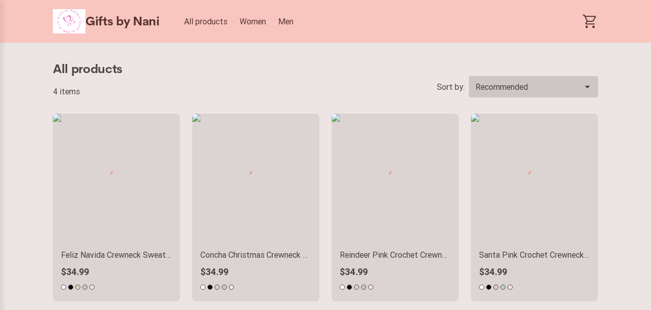

--- FILE ---
content_type: text/html; charset=utf-8
request_url: https://giftsbynani.com/products/in-a-world-full-of-princesses-crewneck-sweatshirt
body_size: 20128
content:
<!DOCTYPE html><html lang="en" data-critters-container><head>
        <meta charset="utf-8">
        <title>Discover Our Exclusive Range at Gifts by Nani </title>
        <base href="/">
        <meta name="viewport" content="width=device-width, initial-scale=1">
        <link rel="icon" type="image/x-icon" href="favicon.ico">
        <script type="text/javascript">
            window.AppcuesSettings = { enableURLDetection: true };
        </script>
    <link rel="stylesheet" href="https://assets.printify.me/styles-5YWYOD7L.css"><style ng-app-id="serverApp">@charset "UTF-8";  .theme-form-input .input-area,   .theme-form-input .decorated-area{border-width:1px;border-style:solid;background-color:#fff;border-color:#9fa4a5}  .theme-form-input .border{display:none!important}  .theme-form-input .invalid .input-area{border-color:#ce364f!important;border-width:2px}  .theme-form-input .decorated-area .input-area{border:none!important}  .theme-form-input .input-decorator .decorator,   .theme-form-input .input-decorator .decorator.prefix,   .theme-form-input .input-decorator .decorator.suffix{background:transparent!important}  .theme-form-input input{background:inherit;color:inherit}  .theme-form-input .input-icon{color:inherit}  .theme-button-primary .button,   .theme-button-secondary .button,   .theme-button-ghost .button{border-radius:4px}  .theme-checkbox .control{background-color:inherit!important;color:inherit}  .theme-link{color:#29ab51}  .theme-image{border-color:#e3e4e5;border-width:1px;border-radius:3px}  .theme-carousel-image{border-color:#e3e4e5;border-width:1px;border-radius:8px}  .theme-badge{background-color:#29ab51;color:#fff}  .theme-text-color-secondary,   .theme-panel-text-secondary{color:#686f71}  .theme-text-color-secondary svg.theme-icon,   .theme-panel-text-secondary svg.theme-icon{fill:#686f71}  .theme-icon{color:#17262b}  .theme-icon-primary{color:#29ab51}  .theme-header-menu-item{border-bottom:1px solid transparent}  .theme-checkout-summary-totals-container{border-top:1px solid #e3e4e5;border-bottom:1px solid #e3e4e5}  .theme-header-menu-item-selected,   .theme-header-menu-item-selected:hover{border-bottom:1px solid #29ab51}  .theme-header-menu-item-selected a{font-weight:700}  .theme-header-menu-item:hover{border-bottom:1px solid #686f71}  .theme-checkout-summary-container{background-color:#f7f7f7}  .theme-well{background-color:#f7f7f7;border-color:#e3e4e5}  .theme-divider{border-top-width:1px;border-top-style:solid;border-top-color:#e3e4e5}  .img-wrap{border-width:1px;border-style:solid}  .footer-layout-container{border-top:1px solid #e3e4e5}  .theme-footer-powered-by{border-color:#e3e4e5}  .theme-footer-supported-payment{border-color:#e3e4e5}  .theme-social-media-link .button{border-color:transparent}  .theme-social-media-link .button:hover{border:1px solid transparent}  .theme-footer-social-media-link{border-color:transparent}  .theme-footer-social-media-link:hover{background-color:#f7f7f7;border:1px solid transparent}  .theme-footer-link .link,   .theme-footer-link .link:hover,   .theme-footer-link .link.primary,   .theme-footer-link .link.primary:hover{color:#17262b}  .theme-cart-popover-container{border:1px solid #e3e4e5;background:#fff;border-radius:3px}  .theme-cart-popover-thumbnail{border:1px solid #e3e4e5;border-radius:3px}  .theme-cart-popover-product-title{color:#203741}  .theme-cart-popover-product-details{color:#686f71}  .theme-cart-popover-price{color:#203741}  .theme-cart-popover-product-container{border-bottom-width:1px;border-bottom-style:solid;border-top-width:1px;border-top-style:solid;background-color:#f7f7f7;border-color:transparent}  .main-image-inner,   .thumbnail-item-inner{border-style:solid}  .theme-cart-summary-container{border:1px solid #e3e4e5}  .theme-cart-product-container{border-bottom:1px solid #e3e4e5}  .theme-cart-total-item{color:#17262b}  .theme-panel{background-color:#f7f7f7}  .button:not(.is-loading):focus{box-shadow:none!important}  button:disabled,   .disabled .button{cursor:not-allowed!important}  .tabs-list:before,   .tabs-list:after{content:none!important}  .empty-container{background-color:#f7f7f7}  .empty-container .store-header{background-color:#fff}  .empty-container .store-header .theme-header-logo{color:inherit}  .empty-container .button.primary{background-color:#000;color:#fff}  .empty-container .button.primary:not(.is-loading):hover{background-color:#4d4d4d}  .checkout .header .layout-container,   .retry-payment .header .layout-container{padding:0}  .checkout .sub-title,   .checkout .label,   .retry-payment .sub-title,   .retry-payment .label{color:inherit!important}  .checkout .empty,   .checkout .order-summary,   .checkout .empty-container,   .retry-payment .empty,   .retry-payment .order-summary,   .retry-payment .empty-container{background-color:#f7f7f7}  .checkout .button.primary,   .retry-payment .button.primary{background-color:#000;color:#fff}  .checkout .button.primary:not(.is-loading):hover,   .retry-payment .button.primary:not(.is-loading):hover{background-color:#4d4d4d}  .checkout .check-icon,   .retry-payment .check-icon{color:#29ab51}  .checkout .warning-icon,   .retry-payment .warning-icon{color:#ce364f}  .checkout .savings,   .retry-payment .savings{color:#ce364f}  .checkout .discount-price,   .retry-payment .discount-price{color:#ce364f}  .checkout .text-urgent,   .retry-payment .text-urgent{color:#ce364f}  .checkout .variant-details,   .retry-payment .variant-details{color:inherit}  .checkout .subtotal-and-shipping .subtotal-item-label,   .retry-payment .subtotal-and-shipping .subtotal-item-label{color:inherit}[_nghost-serverApp-c3251177832]{display:block}.content[_ngcontent-serverApp-c3251177832]{flex:1;display:flex;flex-direction:column}.app-container[_ngcontent-serverApp-c3251177832]{display:flex;flex-direction:column;min-height:100vh}.feedback-button[_ngcontent-serverApp-c3251177832]{position:fixed;right:0;top:50%;transform:rotate(-90deg) translate(100%);transform-origin:bottom right;padding:.5rem 1rem;background-color:#e6ecf4;color:#17262b;border-top-left-radius:8px;border-top-right-radius:8px;cursor:pointer;z-index:5}</style><meta revision="rv-c25a2d10"><style ng-app-id="serverApp">@charset "UTF-8";.footer[_ngcontent-serverApp-c1353743037]{padding:2rem 1rem;margin-top:5rem}.store-details[_ngcontent-serverApp-c1353743037]{margin:2.5rem 0}@media (min-width: 600px){.store-details[_ngcontent-serverApp-c1353743037]{display:flex;align-items:flex-start;justify-content:space-between;margin-left:1.5rem;margin-right:1.5rem}}@media (min-width: 480px){.store-title[_ngcontent-serverApp-c1353743037]{margin-top:1rem}}.social-media[_ngcontent-serverApp-c1353743037]{margin-top:1.5rem}.social-media-title[_ngcontent-serverApp-c1353743037]{font-size:.875em}.social-media-links[_ngcontent-serverApp-c1353743037]{display:flex}.social-media-link[_ngcontent-serverApp-c1353743037]{width:40px;height:40px;border-radius:50%;font-size:20px;align-items:center;justify-content:center;display:flex;cursor:pointer}.social-media-link[_ngcontent-serverApp-c1353743037] + .social-media-link[_ngcontent-serverApp-c1353743037]{margin-left:.25rem}.footer-link[_ngcontent-serverApp-c1353743037]{margin-bottom:1rem;display:inline-block}.footer-link[_ngcontent-serverApp-c1353743037]:hover{text-decoration:underline;cursor:pointer}.quick-links[_ngcontent-serverApp-c1353743037]{display:flex;flex-direction:column}.quick-links[_ngcontent-serverApp-c1353743037]   .link[_ngcontent-serverApp-c1353743037]{margin-bottom:1rem;text-transform:capitalize}@media (max-width: 599px){.quick-links[_ngcontent-serverApp-c1353743037]{margin-bottom:1.5rem}}.powered-by-printify[_ngcontent-serverApp-c1353743037]{display:flex;align-items:flex-start;flex-direction:column;row-gap:.75rem;justify-content:flex-end}.powered-by-printify-text[_ngcontent-serverApp-c1353743037]{align-self:flex-end}@media (max-width: 959px){.categories[_ngcontent-serverApp-c1353743037]{display:none}}@media (max-width: 599px){.store-details[_ngcontent-serverApp-c1353743037], .social-media-links[_ngcontent-serverApp-c1353743037]{margin-bottom:2.5rem}.quick-links[_ngcontent-serverApp-c1353743037]{margin-bottom:2.5rem;margin-top:0}.powered-by-printify[_ngcontent-serverApp-c1353743037]{flex-flow:column-reverse}.powered-by-printify-text[_ngcontent-serverApp-c1353743037]{align-self:flex-start}.custom[_nghost-serverApp-c1353743037]{margin-bottom:4rem}}  .footer .store-details{text-align:left!important}  .footer .store-details .store-logo{margin-left:0!important}.powered-by-printify-wrapper[_ngcontent-serverApp-c1353743037]{display:flex;align-items:center;gap:.5rem}@media (max-width: 599px){.powered-by-printify-wrapper[_ngcontent-serverApp-c1353743037]{margin-bottom:4rem}}@media (max-width: 479px){.powered-by-printify-wrapper[_ngcontent-serverApp-c1353743037]   p[_ngcontent-serverApp-c1353743037]{flex:6}.powered-by-printify-wrapper[_ngcontent-serverApp-c1353743037]   stf-printify-logo[_ngcontent-serverApp-c1353743037]{flex:4}}.logo-section[_ngcontent-serverApp-c1353743037]{margin:1rem 0}</style><style ng-app-id="serverApp">@charset "UTF-8";[_nghost-serverApp-c1885941549]{display:flex;flex-direction:column;flex:1}.layout-container[_ngcontent-serverApp-c1885941549]{width:100%;padding:0 1rem}.loading-container[_ngcontent-serverApp-c1885941549]{position:relative;display:flex;flex-direction:column;flex:1}.skeleton-title[_ngcontent-serverApp-c1885941549]{width:200px;height:1.5em;margin-bottom:12px}.skeleton-subtitle[_ngcontent-serverApp-c1885941549]{width:100px}.skeleton-text[_ngcontent-serverApp-c1885941549]{margin-bottom:.8em}.skeleton-text[_ngcontent-serverApp-c1885941549]:first-of-type{width:66%}.skeleton-text[_ngcontent-serverApp-c1885941549]:last-of-type{width:33%}.skeleton-image[_ngcontent-serverApp-c1885941549]{width:100%;aspect-ratio:1;height:auto;margin-bottom:.8em}.products-header[_ngcontent-serverApp-c1885941549]{display:flex;flex-direction:row;justify-content:space-between;align-items:flex-end;margin-bottom:2rem;margin-top:1.5rem}.products[_ngcontent-serverApp-c1885941549]{row-gap:2.5rem;margin-bottom:2rem}.products-sorting-container[_ngcontent-serverApp-c1885941549], .products-view-switch-container[_ngcontent-serverApp-c1885941549]{display:flex;flex-direction:row;align-items:center}@media (max-width: 599px){.products-sorting-container[_ngcontent-serverApp-c1885941549], .products-view-switch-container[_ngcontent-serverApp-c1885941549]{display:none}}.products-sorting-container-mobile[_ngcontent-serverApp-c1885941549], .products-view-switch-container-mobile[_ngcontent-serverApp-c1885941549]{display:none}@media (max-width: 599px){.products-sorting-container-mobile[_ngcontent-serverApp-c1885941549], .products-view-switch-container-mobile[_ngcontent-serverApp-c1885941549]{display:flex}}.products-sorting-label[_ngcontent-serverApp-c1885941549], .products-view-switch-label[_ngcontent-serverApp-c1885941549]{margin-right:.5rem;font-size:1em}.products-view-switch-container-mobile[_ngcontent-serverApp-c1885941549]{margin:-1rem 0 1rem}.products-view-switch-container-mobile[_ngcontent-serverApp-c1885941549]     .button .material-icons-outlined{opacity:.5}.products-view-switch-container-mobile[_ngcontent-serverApp-c1885941549]     .button .material-icons-outlined.selected{opacity:1}.products-counters-settings[_ngcontent-serverApp-c1885941549]{display:grid;grid-template-areas:"counter sorting";margin-top:.5rem}@media (min-width: 600px){.products-counters-settings[_ngcontent-serverApp-c1885941549]{margin-bottom:1rem}}@media (max-width: 599px){.products-counters-settings[_ngcontent-serverApp-c1885941549]{grid-template-areas:"counter counter" "view-switch sorting";grid-template-areas:"counter sorting"}}@media (max-width: 599px){.products-counters-settings.layout-switch-enabled[_ngcontent-serverApp-c1885941549]{grid-template-areas:"counter counter" "view-switch sorting"}}.products-counters-settings[_ngcontent-serverApp-c1885941549]   .products-counter[_ngcontent-serverApp-c1885941549]{grid-area:counter;display:flex;flex-direction:row;align-items:center}.products-counters-settings[_ngcontent-serverApp-c1885941549]   .products-sorting-container[_ngcontent-serverApp-c1885941549], .products-counters-settings[_ngcontent-serverApp-c1885941549]   .products-sorting-container-mobile[_ngcontent-serverApp-c1885941549]{grid-area:sorting;justify-content:end}.products-counters-settings[_ngcontent-serverApp-c1885941549]   .products-view-switch-container-mobile[_ngcontent-serverApp-c1885941549]{grid-area:view-switch}.store-logo[_ngcontent-serverApp-c1885941549]{text-align:center}.title-container[_ngcontent-serverApp-c1885941549]   h1[_ngcontent-serverApp-c1885941549]{margin-bottom:.25rem;font-size:24px}@media (max-width: 599px){.title-container[_ngcontent-serverApp-c1885941549]   h1[_ngcontent-serverApp-c1885941549]{font-size:20px}}.title-container[_ngcontent-serverApp-c1885941549]   p[_ngcontent-serverApp-c1885941549]{font-size:1em}.no-products[_ngcontent-serverApp-c1885941549]{display:flex;flex-direction:column;align-items:center}.no-products[_ngcontent-serverApp-c1885941549]   .header[_ngcontent-serverApp-c1885941549]{text-align:center}.no-products[_ngcontent-serverApp-c1885941549]   .desc[_ngcontent-serverApp-c1885941549]{max-width:400px;text-align:center}@media (max-width: 959px){.no-products[_ngcontent-serverApp-c1885941549]{margin-top:4em}}.hidden[_ngcontent-serverApp-c1885941549], .skeleton-switch[_ngcontent-serverApp-c1885941549]{display:none}.skeleton-switch-item[_ngcontent-serverApp-c1885941549]{width:2em;height:auto;aspect-ratio:1;margin:.8em 0}@media (max-width: 599px){.skeleton-switch[_ngcontent-serverApp-c1885941549]{display:flex;gap:.5rem}}.skeleton-category[_ngcontent-serverApp-c1885941549]{display:none}.skeleton-category-item[_ngcontent-serverApp-c1885941549]{width:38%;height:2.5rem}@media (max-width: 599px){.skeleton-category[_ngcontent-serverApp-c1885941549]{display:flex;gap:.5rem;margin:.5rem 0}}.product-card[_ngcontent-serverApp-c1885941549]{padding-left:var(--grid-gutter);padding-right:var(--grid-gutter);position:relative;width:100%;max-width:100%;box-sizing:border-box}@media (min-width: 433px){.products-view-switch-container-mobile[_ngcontent-serverApp-c1885941549]{display:none}.product-card[_ngcontent-serverApp-c1885941549]{flex:0 0 50%;max-width:50%}}@media (min-width: 480px){.product-card[_ngcontent-serverApp-c1885941549]{flex:0 0 50%;max-width:50%}}@media (min-width: 600px){.product-card[_ngcontent-serverApp-c1885941549]{flex:0 0 33%;max-width:33%}}@media (min-width: 960px){.product-card[_ngcontent-serverApp-c1885941549]{flex:0 0 25%;max-width:25%}}.grid-layout[_ngcontent-serverApp-c1885941549]   .product-card[_ngcontent-serverApp-c1885941549]{flex:0 0 50%;max-width:50%}@media (min-width: 600px){.grid-layout[_ngcontent-serverApp-c1885941549]   .product-card[_ngcontent-serverApp-c1885941549]{flex:0 0 33%;max-width:33%}}@media (min-width: 960px){.grid-layout[_ngcontent-serverApp-c1885941549]   .product-card[_ngcontent-serverApp-c1885941549]{flex:0 0 25%;max-width:25%}}</style><style ng-app-id="serverApp">@charset "UTF-8";.store-header[_ngcontent-serverApp-c3256271555]{display:flex;flex-direction:row;align-items:center;text-align:center;position:relative;max-width:100%;flex-wrap:wrap}.store-header-container[_ngcontent-serverApp-c3256271555]{display:flex;align-items:center;flex-grow:1}.icon[_ngcontent-serverApp-c3256271555]{font-size:32px}[_nghost-serverApp-c3256271555]   .cart-link[_ngcontent-serverApp-c3256271555]     stf-svg svg{height:32px;width:32px}.layout-container[_ngcontent-serverApp-c3256271555]{width:100%;padding:0 1rem}.mobile-break[_ngcontent-serverApp-c3256271555]{flex-basis:100%;height:0;display:none}@media (max-width: 959px){.mobile-break[_ngcontent-serverApp-c3256271555]{display:block}}.mobile-menu-toggle[_ngcontent-serverApp-c3256271555]{cursor:pointer;display:none;box-sizing:content-box;margin-right:1rem}.mobile-menu-toggle[_ngcontent-serverApp-c3256271555], .mobile-menu-toggle[_ngcontent-serverApp-c3256271555]:hover, .mobile-menu-toggle[_ngcontent-serverApp-c3256271555]:active{background:transparent;border:none}.mobile-menu-toggle[_ngcontent-serverApp-c3256271555]   img[_ngcontent-serverApp-c3256271555]{width:24px;height:24px}@media (max-width: 959px){.mobile-menu-toggle[_ngcontent-serverApp-c3256271555]{display:block;padding:0}}.logo-menu-container[_ngcontent-serverApp-c3256271555]{flex-grow:1;display:flex;align-items:center}.logo[_ngcontent-serverApp-c3256271555]{text-align:left;display:flex;align-items:center;margin-right:2.5rem;white-space:nowrap;margin-top:18px;margin-bottom:18px}@media (max-width: 599px){.logo[_ngcontent-serverApp-c3256271555]{align-self:center;margin-right:0;flex-grow:1;justify-content:center}}.categories-menu[_ngcontent-serverApp-c3256271555]{overflow:auto;margin-top:1.5rem;scrollbar-width:none}.categories-menu-mobile[_ngcontent-serverApp-c3256271555]{display:none}@media (max-width: 959px){.categories-menu-mobile[_ngcontent-serverApp-c3256271555]{display:block}}@media (max-width: 959px){.categories-menu-desktop[_ngcontent-serverApp-c3256271555]{display:none}}.categories-menu[_ngcontent-serverApp-c3256271555]::-webkit-scrollbar:horizontal{height:0;width:0;display:none}.categories-menu[_ngcontent-serverApp-c3256271555]::-webkit-scrollbar-thumb:horizontal{display:none}.categories-menu[_ngcontent-serverApp-c3256271555]   ul[_ngcontent-serverApp-c3256271555]{display:flex;flex-direction:row;padding-bottom:1.5rem}.categories-menu[_ngcontent-serverApp-c3256271555]   ul[_ngcontent-serverApp-c3256271555]   li[_ngcontent-serverApp-c3256271555]{margin-right:8px}.categories-menu[_ngcontent-serverApp-c3256271555]   ul[_ngcontent-serverApp-c3256271555]   li[_ngcontent-serverApp-c3256271555]   a[_ngcontent-serverApp-c3256271555]{display:inline-block;padding:6px 8px;font-size:1em;text-decoration:none;white-space:nowrap;cursor:pointer}@media (max-width: 959px){.categories-menu[_ngcontent-serverApp-c3256271555]   ul[_ngcontent-serverApp-c3256271555]   li[_ngcontent-serverApp-c3256271555]   a[_ngcontent-serverApp-c3256271555]:first-child{padding-left:2px}}.categories-menu[_ngcontent-serverApp-c3256271555]   ul[_ngcontent-serverApp-c3256271555]   li[_ngcontent-serverApp-c3256271555]:last-child{margin-right:60px}@media (max-width: 959px){.categories-menu[_ngcontent-serverApp-c3256271555]{margin-top:0}.categories-menu[_ngcontent-serverApp-c3256271555]   ul[_ngcontent-serverApp-c3256271555]{padding-bottom:0}}.cart-container[_ngcontent-serverApp-c3256271555]{display:flex;flex-direction:column;align-items:flex-end;justify-self:flex-end;position:relative}.cart-container[_ngcontent-serverApp-c3256271555]   .cart-link[_ngcontent-serverApp-c3256271555]{padding:12px 0 12px 12px;display:flex;align-items:center;justify-content:center;box-sizing:content-box;text-decoration:none}@media (max-width: 959px){.cart-container[_ngcontent-serverApp-c3256271555]   .cart-link[_ngcontent-serverApp-c3256271555]{padding:12px 6px}}.cart-container[_ngcontent-serverApp-c3256271555]   .cart-logo[_ngcontent-serverApp-c3256271555]{width:30px;height:30px}.cart-container[_ngcontent-serverApp-c3256271555]   .product-count[_ngcontent-serverApp-c3256271555]{position:absolute;top:-2px;right:-12px;width:16px;height:16px;border-radius:24px;font-size:14px;line-height:14px;display:flex;align-items:center;justify-content:center;font-weight:500}@media (max-width: 959px){.cart-container[_ngcontent-serverApp-c3256271555]   .product-count[_ngcontent-serverApp-c3256271555]{right:-8px}}.theme-header-menu-item[_ngcontent-serverApp-c3256271555]   a[_ngcontent-serverApp-c3256271555]:visited, .theme-header-menu-item[_ngcontent-serverApp-c3256271555]   a[_ngcontent-serverApp-c3256271555]:-webkit-any-link, .categories-menu-mobile[_ngcontent-serverApp-c3256271555]   a[_ngcontent-serverApp-c3256271555]:visited, .categories-menu-mobile[_ngcontent-serverApp-c3256271555]   a[_ngcontent-serverApp-c3256271555]:-webkit-any-link{color:inherit}</style><style ng-app-id="serverApp">@charset "UTF-8";[_nghost-serverApp-c4007982131]{display:inline-block}.disabled[_nghost-serverApp-c4007982131]   .button[_ngcontent-serverApp-c4007982131]{pointer-events:none}.button[_ngcontent-serverApp-c4007982131]{width:100%;display:inline-block;position:relative;border:1px solid transparent;text-align:center;border-radius:3px;font-size:1em;font-weight:500;cursor:pointer;overflow:hidden;transition:.15s;vertical-align:top;line-height:1.5rem;font-family:inherit;white-space:nowrap;outline:none}.button[_ngcontent-serverApp-c4007982131]:before{content:"";position:absolute;top:0;left:0;width:100%;height:100%;background-color:#17262b26;opacity:0;transition:opacity .15s;border-radius:inherit}.button[_ngcontent-serverApp-c4007982131]:not(.is-loading):focus{box-shadow:0 0 0 2px #4198d8}.button[_ngcontent-serverApp-c4007982131]:not(.is-loading):active{box-shadow:none}.button[_ngcontent-serverApp-c4007982131]:not(.is-loading):active:before{opacity:1}.button.is-loading[_ngcontent-serverApp-c4007982131]{pointer-events:none;-webkit-user-select:none;user-select:none}.button.is-loading[_ngcontent-serverApp-c4007982131]   .custom-content[_ngcontent-serverApp-c4007982131]{opacity:0}.button[_ngcontent-serverApp-c4007982131]:disabled{color:#9fa4a5;background-color:#f7f7f7;-webkit-user-select:none;user-select:none}.button.small[_ngcontent-serverApp-c4007982131]{padding:calc(.25rem - 1px) calc(1rem - 1px);height:32px}.button.medium[_ngcontent-serverApp-c4007982131]{padding:calc(.5rem - 1px) calc(1.5rem - 1px);height:40px}.button.large[_ngcontent-serverApp-c4007982131]{padding:calc(.75rem - 1px) calc(1.5rem - 1px);height:48px}.button.round.small[_ngcontent-serverApp-c4007982131], .button.icon-only-button.small[_ngcontent-serverApp-c4007982131]{padding:calc(.25rem - 1px);min-width:32px;height:32px}.button.round.medium[_ngcontent-serverApp-c4007982131], .button.icon-only-button.medium[_ngcontent-serverApp-c4007982131]{padding:calc(.5rem - 1px);min-width:40px;height:40px}.button.round.large[_ngcontent-serverApp-c4007982131], .button.icon-only-button.large[_ngcontent-serverApp-c4007982131]{padding:calc(.75rem - 1px);min-width:48px;height:48px}.button.round[_ngcontent-serverApp-c4007982131]{border-radius:50%}.button[_ngcontent-serverApp-c4007982131]  .material-icons, .button[_ngcontent-serverApp-c4007982131]  .material-icons-outlined{color:inherit}.button[_ngcontent-serverApp-c4007982131]   .custom-content[_ngcontent-serverApp-c4007982131]{display:flex;align-items:center;justify-content:center}.primary[_ngcontent-serverApp-c4007982131]{color:#fff;background-color:#29ab51}.primary[_ngcontent-serverApp-c4007982131]:not(.is-loading):hover{background-color:#248e4c}.primary[_ngcontent-serverApp-c4007982131]:not(.is-loading):active{background-color:#1f6b45}.secondary[_ngcontent-serverApp-c4007982131]{color:#17262b;background-color:#fff;border-color:#c4c7c8}.secondary[_ngcontent-serverApp-c4007982131]:not(.is-loading):hover{color:#29ab51}.secondary[_ngcontent-serverApp-c4007982131]:not(.is-loading):active{color:#29ab51;background-color:#f7f7f7}.destructive[_ngcontent-serverApp-c4007982131]{color:#fff;background-color:#ce364f}.destructive[_ngcontent-serverApp-c4007982131]:not(.is-loading):hover{background-color:#b32b44}.destructive[_ngcontent-serverApp-c4007982131]:not(.is-loading):active{background-color:#991f39}.ghost[_ngcontent-serverApp-c4007982131]{color:#17262b;background-color:transparent}.ghost[_ngcontent-serverApp-c4007982131]:not(.is-loading):hover{background-color:#17262b1a}.ghost[_ngcontent-serverApp-c4007982131]:not(.is-loading):active{background-color:#17262b26}.ghost[_ngcontent-serverApp-c4007982131]:disabled{background-color:transparent}</style><style ng-app-id="serverApp">stf-svg{display:flex;align-items:center;justify-content:center}
</style><style ng-app-id="serverApp">@charset "UTF-8";[_nghost-serverApp-c59019677]{position:relative;display:block;outline:none}.input[_ngcontent-serverApp-c59019677]  .input:not(:disabled), .input[_ngcontent-serverApp-c59019677]  .input-area-content{cursor:pointer}.input[_ngcontent-serverApp-c59019677]  .input:not(:disabled):read-only:hover~.border{border-color:#9fa4a5}.input[_ngcontent-serverApp-c59019677]  .input:not(:disabled):read-only:focus~.border{border-color:#4198d8;border-width:2px}.input[_ngcontent-serverApp-c59019677]  .label{overflow:hidden;white-space:nowrap;text-overflow:ellipsis}.input[_ngcontent-serverApp-c59019677]  .input-icon{color:#17262b}.dropdown-list[_ngcontent-serverApp-c59019677]{position:absolute;margin-top:0;top:0;left:0;right:0}.dropdown-list.has-label[_ngcontent-serverApp-c59019677]{margin-top:1.5rem}.dropdown-list.down[_ngcontent-serverApp-c59019677]{top:48px}.dropdown-list.down.compact[_ngcontent-serverApp-c59019677]{top:40px}</style><style ng-app-id="serverApp">@charset "UTF-8";[_nghost-serverApp-c505457925]{display:block}.full-width[_nghost-serverApp-c505457925]{width:100%;max-width:100%}.dropdown-list[_ngcontent-serverApp-c505457925]{position:relative;z-index:30}.dropdown-list.as-accordion-dropdown-list[_ngcontent-serverApp-c505457925]{z-index:auto}.items-wrap[_ngcontent-serverApp-c505457925]{position:absolute;max-width:272px}.as-accordion-dropdown-list[_ngcontent-serverApp-c505457925]   .items-wrap[_ngcontent-serverApp-c505457925], .used-in-overlay[_ngcontent-serverApp-c505457925]   .items-wrap[_ngcontent-serverApp-c505457925]{position:relative}.full-width[_nghost-serverApp-c505457925]   .items-wrap[_ngcontent-serverApp-c505457925]{width:100%;max-width:100%}.up[_nghost-serverApp-c505457925]   .items-wrap[_ngcontent-serverApp-c505457925]{bottom:0;margin-bottom:.25rem}.down[_nghost-serverApp-c505457925]   .items-wrap[_ngcontent-serverApp-c505457925]{top:0;margin-top:.25rem}.left[_nghost-serverApp-c505457925]   .items-wrap[_ngcontent-serverApp-c505457925]{right:0}.right[_nghost-serverApp-c505457925]   .items-wrap[_ngcontent-serverApp-c505457925]{left:0}.items[_ngcontent-serverApp-c505457925]{padding:.5rem;background:#fff;box-shadow:0 6px 10px #686f711a,0 3px 20px #686f7126,0 3px 4px #686f7140;border-radius:3px;overflow-x:hidden;outline:none}.as-accordion-dropdown-list[_ngcontent-serverApp-c505457925]   .items[_ngcontent-serverApp-c505457925]{padding:initial;background:initial;box-shadow:initial;border-radius:initial;overflow-x:initial}.overlay[_ngcontent-serverApp-c505457925]{display:none}@media (max-width: 839px){.as-overlay-on-mobile[_ngcontent-serverApp-c505457925]   .overlay[_ngcontent-serverApp-c505457925]{position:fixed;display:block;inset:0;background:#17262b80}.as-overlay-on-mobile[_ngcontent-serverApp-c505457925]   .items-wrap[_ngcontent-serverApp-c505457925]{position:fixed;inset:0;margin:0 auto;max-width:568px}.as-overlay-on-mobile[_ngcontent-serverApp-c505457925]   .items[_ngcontent-serverApp-c505457925]{position:absolute;bottom:0;left:0;width:100%;border-radius:3px 3px 0 0;box-shadow:none}}</style><style ng-app-id="serverApp">@charset "UTF-8";.input-area[_ngcontent-serverApp-c706855321]{--input-height: 48px;position:relative;contain:content;border-radius:3px}.input-area.normal[_ngcontent-serverApp-c706855321]{--input-height: 48px}.input-area.compact[_ngcontent-serverApp-c706855321]{--input-height: 40px}.input-area.text-field[_ngcontent-serverApp-c706855321], .input-area.ultra-compact[_ngcontent-serverApp-c706855321]{--input-height: 32px}.input-area[_ngcontent-serverApp-c706855321]   .input-area-content[_ngcontent-serverApp-c706855321]:empty{display:none}.input-area[_ngcontent-serverApp-c706855321]   .input-area-content[_ngcontent-serverApp-c706855321]:hover ~ .border[_ngcontent-serverApp-c706855321]{border-color:#9fa4a5}.input-area[_ngcontent-serverApp-c706855321]   .input-area-content[_ngcontent-serverApp-c706855321]:focus-within ~ .border[_ngcontent-serverApp-c706855321]{border-color:#4198d8;border-width:2px}.input-area[_ngcontent-serverApp-c706855321]   .input-area-content.disabled[_ngcontent-serverApp-c706855321]{pointer-events:none;background-color:#f7f7f7}.input[_ngcontent-serverApp-c706855321]{box-sizing:border-box;width:100%;height:var(--input-height);border:none;outline:none;color:#17262b;background-color:#fff;border-radius:inherit;transition:color .15s ease;font-size:1em;line-height:1.5rem;padding:0 .75rem}.input[_ngcontent-serverApp-c706855321]::placeholder{color:#9fa4a5}.input[_ngcontent-serverApp-c706855321]::-moz-placeholder{opacity:1}.input.placeholder-as-label[_ngcontent-serverApp-c706855321]::placeholder{color:#17262b}.text-field[_ngcontent-serverApp-c706855321]   .input[_ngcontent-serverApp-c706855321]{background-color:transparent}.input[_ngcontent-serverApp-c706855321]:not(:read-only):hover ~ .border[_ngcontent-serverApp-c706855321]{border-color:#9fa4a5}.input[_ngcontent-serverApp-c706855321]:not(:read-only):focus ~ .border[_ngcontent-serverApp-c706855321]{border-color:#4198d8;border-width:2px}.input[_ngcontent-serverApp-c706855321]:disabled{background-color:#f7f7f7}.input[type=number][_ngcontent-serverApp-c706855321]{-moz-appearance:textfield}.input[type=number][_ngcontent-serverApp-c706855321]::-webkit-outer-spin-button, .input[type=number][_ngcontent-serverApp-c706855321]::-webkit-inner-spin-button{-webkit-appearance:none;margin:0}.input.has-icon.icon-on-the-left[_ngcontent-serverApp-c706855321]{padding-left:calc(1.25rem + 24px)}.input.has-icon[_ngcontent-serverApp-c706855321]:not(.icon-on-the-left){padding-right:calc(24px + 1rem)}.input.has-icon.icon-on-the-left[_ngcontent-serverApp-c706855321] ~ .input-icon[_ngcontent-serverApp-c706855321]{left:.75rem;right:initial}.border[_ngcontent-serverApp-c706855321]{pointer-events:none;position:absolute;inset:0;border:1px solid #c4c7c8;border-radius:inherit;transition:border .15s ease}.text-field[_ngcontent-serverApp-c706855321]   .border[_ngcontent-serverApp-c706855321]{border-color:transparent}.helper[_ngcontent-serverApp-c706855321]{display:flex;margin-top:.25rem;color:#686f71;transition:color .15s ease}.helper[_ngcontent-serverApp-c706855321]   .material-icons[_ngcontent-serverApp-c706855321]{display:block;margin-right:.25rem;color:inherit;font-size:1rem;max-height:1rem;line-height:inherit}.label[_ngcontent-serverApp-c706855321]{display:block;margin-bottom:.25rem;font-size:.875em;line-height:1.25rem;color:#485256}.label.required[_ngcontent-serverApp-c706855321]:after{content:"*";color:#e8425a}.input-icon[_ngcontent-serverApp-c706855321]{appearance:none;background:transparent;border:none;padding:0;position:absolute;top:50%;right:.5rem;transform:translateY(-50%);text-align:center;color:#9fa4a5}.input-icon[_ngcontent-serverApp-c706855321]:not(:disabled){cursor:pointer}.input-icon[_ngcontent-serverApp-c706855321]:disabled{pointer-events:none}.input-icon[_ngcontent-serverApp-c706855321]:focus{color:#29ab51}.search[_ngcontent-serverApp-c706855321]   .input-area[_ngcontent-serverApp-c706855321]{border-radius:calc(var(--input-height) / 2)}.search[_ngcontent-serverApp-c706855321]   .input[_ngcontent-serverApp-c706855321]{padding:0 calc(1.5rem + 24px);text-indent:0;background-color:#f7f7f7}.search[_ngcontent-serverApp-c706855321]   .input[_ngcontent-serverApp-c706855321]::placeholder{color:#485256}.search[_ngcontent-serverApp-c706855321]   .input[_ngcontent-serverApp-c706855321]:placeholder-shown{padding-right:1px}.search[_ngcontent-serverApp-c706855321]   .input[_ngcontent-serverApp-c706855321]:hover, .search[_ngcontent-serverApp-c706855321]   .input[_ngcontent-serverApp-c706855321]:focus, .search[_ngcontent-serverApp-c706855321]   .input.has-value[_ngcontent-serverApp-c706855321]{background-color:#fff}.search[_ngcontent-serverApp-c706855321]   .input[_ngcontent-serverApp-c706855321]:disabled{background-color:#f7f7f7}.search[_ngcontent-serverApp-c706855321]   .search-icon[_ngcontent-serverApp-c706855321], .search[_ngcontent-serverApp-c706855321]   .input-icon[_ngcontent-serverApp-c706855321]{color:#17262b}.search[_ngcontent-serverApp-c706855321]   .search-icon[_ngcontent-serverApp-c706855321]{position:absolute;top:50%;left:1rem;transform:translateY(-50%);text-align:center;pointer-events:none}.search[_ngcontent-serverApp-c706855321]   .search-icon.disabled[_ngcontent-serverApp-c706855321]{color:#485256}.search[_ngcontent-serverApp-c706855321]   .input-icon[_ngcontent-serverApp-c706855321]{right:1rem}.search[_ngcontent-serverApp-c706855321]   .input-icon[_ngcontent-serverApp-c706855321]:disabled{color:#485256}.search[_ngcontent-serverApp-c706855321]   .label[_ngcontent-serverApp-c706855321], .search[_ngcontent-serverApp-c706855321]   .helper[_ngcontent-serverApp-c706855321]{margin-left:.5rem;margin-right:.5rem}.invalid[_ngcontent-serverApp-c706855321]   .input-area[_ngcontent-serverApp-c706855321] > .border[_ngcontent-serverApp-c706855321]{border-color:#e8425a;border-width:2px}.invalid[_ngcontent-serverApp-c706855321]   .helper[_ngcontent-serverApp-c706855321]{color:#ce364f}</style><style ng-app-id="serverApp">@charset "UTF-8";[_nghost-serverApp-c1650197283]{display:block;cursor:pointer;transition:background-color .15s ease;-webkit-user-select:none;user-select:none}[_nghost-serverApp-c1650197283]:not(:first-child){margin-top:.5rem}[_nghost-serverApp-c1650197283]:hover   .content-wrapper[_ngcontent-serverApp-c1650197283]{background-color:#f7f7f7}.highlighted[_nghost-serverApp-c1650197283]   .content-wrapper[_ngcontent-serverApp-c1650197283]{background-color:#e3e4e5}.disabled[_nghost-serverApp-c1650197283]{pointer-events:none}.disabled[_nghost-serverApp-c1650197283]   .content-wrapper[_ngcontent-serverApp-c1650197283]{color:#9fa4a5}.as-accordion-dropdown-option[_nghost-serverApp-c1650197283]{margin-right:-.5rem;margin-left:-.5rem}.content-wrapper[_ngcontent-serverApp-c1650197283]{display:flex;padding:.25rem .5rem;text-align:left;font-size:1em;line-height:1.5rem;border-radius:3px;color:#17262b;text-decoration:none}.custom-content[_ngcontent-serverApp-c1650197283]{display:flex}.custom-content[_ngcontent-serverApp-c1650197283]:empty{display:none}.indicator[_ngcontent-serverApp-c1650197283]{display:flex;min-width:24px;margin-left:-.25rem;margin-right:.5rem}.left[_ngcontent-serverApp-c1650197283]{margin-right:.5rem}.left.option-icon[_ngcontent-serverApp-c1650197283]{min-width:24px;width:24px;height:24px}.left.option-image[_ngcontent-serverApp-c1650197283]{min-width:32px;width:32px;height:32px}.left.option-image[_ngcontent-serverApp-c1650197283]  [option-image]{max-width:100%;max-height:100%}.secondary-name[_ngcontent-serverApp-c1650197283]  [option-secondary-name]{font-size:.875em;line-height:1.25rem;font-weight:400;color:#9fa4a5}.checkbox[_ngcontent-serverApp-c1650197283], .radio[_ngcontent-serverApp-c1650197283]{pointer-events:none}.check[_ngcontent-serverApp-c1650197283]{color:#29ab51}</style><style ng-app-id="serverApp">@charset "UTF-8";.mobile-menu[_ngcontent-serverApp-c3999820638]{position:fixed;height:100%;width:340px;left:-340px;top:0;overflow:hidden;transition:.3s ease;z-index:40;text-align:left;display:flex;flex-direction:column;box-shadow:5px 0 10px #17262b1a}.mobile-menu-underlay[_ngcontent-serverApp-c3999820638]{background:#00000080;position:fixed;z-index:8;inset:0;cursor:pointer}.mobile-menu-header[_ngcontent-serverApp-c3999820638]{display:flex;flex-direction:row;padding:1.25em 1.5rem;justify-content:space-between;align-items:center}.mobile-menu-body[_ngcontent-serverApp-c3999820638]{display:flex;flex-direction:column;padding:1.5rem;justify-content:flex-start;flex-grow:1;overflow:auto}.mobile-menu-body[_ngcontent-serverApp-c3999820638]   ul[_ngcontent-serverApp-c3999820638]{margin-bottom:.5rem}.mobile-menu-body[_ngcontent-serverApp-c3999820638]   ul[_ngcontent-serverApp-c3999820638]   li[_ngcontent-serverApp-c3999820638]{padding:.5rem}.mobile-menu-body[_ngcontent-serverApp-c3999820638]   ul[_ngcontent-serverApp-c3999820638]   li[_ngcontent-serverApp-c3999820638]   a[_ngcontent-serverApp-c3999820638]{text-decoration:none;cursor:pointer}.mobile-menu-body[_ngcontent-serverApp-c3999820638]   ul[_ngcontent-serverApp-c3999820638]   li[_ngcontent-serverApp-c3999820638]   a.selected[_ngcontent-serverApp-c3999820638]{font-weight:700}.mobile-menu-body[_ngcontent-serverApp-c3999820638]   ul[_ngcontent-serverApp-c3999820638]   li[_ngcontent-serverApp-c3999820638]   .menu-item-wrapper[_ngcontent-serverApp-c3999820638]{display:flex;flex-direction:row;justify-content:space-between}.mobile-menu-body[_ngcontent-serverApp-c3999820638]   ul[_ngcontent-serverApp-c3999820638]   li[_ngcontent-serverApp-c3999820638]   .subcategory-list[_ngcontent-serverApp-c3999820638]{margin-bottom:0;margin-left:1.5rem}.mobile-menu-store-info[_ngcontent-serverApp-c3999820638]{margin-top:auto}.mobile-menu-store-info[_ngcontent-serverApp-c3999820638]   h5[_ngcontent-serverApp-c3999820638]{margin-bottom:1.5rem}.mobile-menu-close-button[_ngcontent-serverApp-c3999820638]{cursor:pointer}.mobile-menu-close-button[_ngcontent-serverApp-c3999820638]   img[_ngcontent-serverApp-c3999820638]{width:calc(100% - 8px);height:calc(100% - 8px)}.mobile-menu-footer[_ngcontent-serverApp-c3999820638]{display:flex;flex-direction:column;padding:1.5rem;font-size:.875em}.mobile-menu-social-media-link[_ngcontent-serverApp-c3999820638]{margin-right:.5rem;width:40px;height:40px;border-radius:50%;font-size:20px;align-items:center;justify-content:center;display:flex;cursor:pointer}.mobile-menu-social-media-link[_ngcontent-serverApp-c3999820638] + .mobile-menu-social-media-link[_ngcontent-serverApp-c3999820638]{margin-left:.25rem}.mobile-menu-social-media[_ngcontent-serverApp-c3999820638]{display:flex}</style><style ng-app-id="serverApp">@charset "UTF-8";[_nghost-serverApp-c423245821]{display:block;cursor:pointer}.store-details[_ngcontent-serverApp-c423245821]{display:inline-flex;align-items:center;color:inherit;text-decoration:none;cursor:pointer}@media (max-width: 599px){.store-details[_ngcontent-serverApp-c423245821]{display:flex;text-align:center;flex-flow:row wrap;justify-content:center}}.title[_ngcontent-serverApp-c423245821]{display:block;font-size:1.75em;font-weight:700;line-height:2rem;letter-spacing:-.014em;font-family:CerebriSans,sans-serif}.store-logo[_ngcontent-serverApp-c423245821]{height:56px;vertical-align:top;cursor:pointer}.layout-vertical.store-details[_ngcontent-serverApp-c423245821]{display:inline-block}.layout-vertical[_ngcontent-serverApp-c423245821]   .store-logo[_ngcontent-serverApp-c423245821]{margin-bottom:1rem}.layout-vertical.size-medium[_ngcontent-serverApp-c423245821]   .store-logo[_ngcontent-serverApp-c423245821]{margin-bottom:.5rem}.layout-horizontal.store-details[_ngcontent-serverApp-c423245821]{gap:1rem}.size-medium[_ngcontent-serverApp-c423245821]   .title[_ngcontent-serverApp-c423245821]{font-size:1.5em}@media (max-width: 599px){.size-medium[_ngcontent-serverApp-c423245821]   .title[_ngcontent-serverApp-c423245821]{font-size:1.125em;margin-left:0;white-space:normal;margin-top:.5rem;margin-bottom:.5rem}}.size-medium[_ngcontent-serverApp-c423245821]   .store-logo[_ngcontent-serverApp-c423245821]{height:48px}@media (max-width: 599px){.size-medium[_ngcontent-serverApp-c423245821]   .store-logo[_ngcontent-serverApp-c423245821]{height:36px;margin-right:.5rem;margin-left:.5rem}}.size-small[_ngcontent-serverApp-c423245821]{line-height:1em;text-align:left;justify-content:flex-start}.size-small[_ngcontent-serverApp-c423245821]   .title[_ngcontent-serverApp-c423245821]{font-size:1.125em;white-space:normal;margin-left:0}.size-small[_ngcontent-serverApp-c423245821]   .store-logo[_ngcontent-serverApp-c423245821]{height:36px;margin-right:.5rem}</style><style ng-app-id="serverApp">@charset "UTF-8";ul[_ngcontent-serverApp-c2296730161]{display:flex;list-style:none}ul[_ngcontent-serverApp-c2296730161]   li[_ngcontent-serverApp-c2296730161]{width:34px;height:24px;background-color:#fff;border-radius:4px;margin-right:.5rem;display:block}ul[_ngcontent-serverApp-c2296730161]   li[_ngcontent-serverApp-c2296730161]:last-child{margin-right:0}</style><style ng-app-id="serverApp">@charset "UTF-8";.link[_ngcontent-serverApp-c3657466277]{font-family:inherit;cursor:pointer;text-decoration:none;outline:none;transition:color .15s ease}.link[_ngcontent-serverApp-c3657466277]:focus{border-radius:3px;box-shadow:0 0 0 2px #4198d8}.link[_ngcontent-serverApp-c3657466277]:active{box-shadow:none}.link[_ngcontent-serverApp-c3657466277]  .material-icons{color:inherit}.primary[_ngcontent-serverApp-c3657466277]:visited, .primary[_ngcontent-serverApp-c3657466277]:visited  .material-icons{color:#1f6b45}.primary[_ngcontent-serverApp-c3657466277]:hover{text-decoration:underline}.primary[_ngcontent-serverApp-c3657466277]:hover, .primary[_ngcontent-serverApp-c3657466277]:hover  .material-icons{color:#248e4c}.primary[_ngcontent-serverApp-c3657466277], .primary[_ngcontent-serverApp-c3657466277]  .material-icons, .primary[_ngcontent-serverApp-c3657466277]:focus, .primary[_ngcontent-serverApp-c3657466277]:focus  .material-icons{color:#29ab51}.primary[_ngcontent-serverApp-c3657466277]  .material-icons{transition:color .15s ease,transform .15s ease}.secondary[_ngcontent-serverApp-c3657466277]{color:#17262b}.secondary[_ngcontent-serverApp-c3657466277]:hover{color:#29ab51}.underlined[_ngcontent-serverApp-c3657466277]{color:inherit;text-decoration:underline}.external-icon[_ngcontent-serverApp-c3657466277]{height:auto;margin-left:.25rem;font-size:inherit;line-height:inherit;vertical-align:bottom}</style><meta property="description" content="Store of Gifts by Nani ."><meta property="robots" content="follow, index"><meta property="og:locale" content="en_US"><meta property="og:type" content="website"><meta property="og:title" content="Discover Our Exclusive Range at Gifts by Nani "><meta property="og:description" content="Store of Gifts by Nani ."><meta property="og:url" content="https://giftsbynani.com/products/in-a-world-full-of-princesses-crewneck-sweatshirt"><meta property="og:site_name" content="Store of Gifts by Nani ."><meta property="og:image" content="https://pfy-prod-image-storage.s3.us-east-2.amazonaws.com/10944469/f3674d81-09f7-499c-abff-3b48c756df7d"><meta property="og:image:secure_url" content="https://pfy-prod-image-storage.s3.us-east-2.amazonaws.com/10944469/f3674d81-09f7-499c-abff-3b48c756df7d"><meta property="og:image:width" content="1200"><meta property="og:image:height" content="1200"><meta property="og:image:alt" content="Logo of Gifts by Nani "><meta property="twitter:card" content="summary_large_image"><meta property="twitter:title" content="Gifts by Nani "><meta property="twitter:description" content="Store of Gifts by Nani "><meta property="twitter:site" content="https://giftsbynani.com/products/in-a-world-full-of-princesses-crewneck-sweatshirt"><meta property="twitter:image" content="https://pfy-prod-image-storage.s3.us-east-2.amazonaws.com/10944469/f3674d81-09f7-499c-abff-3b48c756df7d"><meta property="twitter:image:alt" content="Logo of Gifts by Nani "><link rel="canonical" href="https://giftsbynani.com/products/in-a-world-full-of-princesses-crewneck-sweatshirt"><style ng-app-id="serverApp">@charset "UTF-8";.product-card[_ngcontent-serverApp-c3356742562]{display:block;position:relative;transition:background-color .15s;text-decoration:none;color:inherit;cursor:pointer;overflow:hidden;border-radius:8px}.product-card[_ngcontent-serverApp-c3356742562]:hover   .img[_ngcontent-serverApp-c3356742562]{transform:scale(1.1)}.product-card[_ngcontent-serverApp-c3356742562]   .product-card-text[_ngcontent-serverApp-c3356742562]{padding:1rem;border-top-width:2px;border-top-style:solid}.product-card[_ngcontent-serverApp-c3356742562]   .price-rating-container[_ngcontent-serverApp-c3356742562]{display:flex;justify-content:space-between;align-items:baseline;height:24px}.product-card[_ngcontent-serverApp-c3356742562]   .price-rating-container[_ngcontent-serverApp-c3356742562]   .price[_ngcontent-serverApp-c3356742562]{font-size:1.125em;line-height:1.5em;letter-spacing:-.021875em}.product-card[_ngcontent-serverApp-c3356742562]   .price-rating-container[_ngcontent-serverApp-c3356742562]   .taxes-label[_ngcontent-serverApp-c3356742562]{font-size:.875em;line-height:1.5em;letter-spacing:-.021875em}@media (max-width: 599px){.product-card[_ngcontent-serverApp-c3356742562]   .product-card-text[_ngcontent-serverApp-c3356742562]{text-align:left}.product-card[_ngcontent-serverApp-c3356742562]   .product-card-text[_ngcontent-serverApp-c3356742562]   .stf-star-rating[_ngcontent-serverApp-c3356742562]{justify-content:left}}.product-card[_ngcontent-serverApp-c3356742562]   .badges-container[_ngcontent-serverApp-c3356742562]{position:absolute;z-index:1;left:10px;bottom:10px;display:flex;flex-direction:column;gap:10px;align-items:start}.product-card[_ngcontent-serverApp-c3356742562]   .original-price[_ngcontent-serverApp-c3356742562]{text-decoration:line-through}.product-card[_ngcontent-serverApp-c3356742562]   .discount-price[_ngcontent-serverApp-c3356742562]{color:#ce364f}.img-wrap[_ngcontent-serverApp-c3356742562]{position:relative;display:block;overflow:hidden;padding-bottom:100%;text-align:center;border-radius:8px 8px 0 0}.img-wrap[_ngcontent-serverApp-c3356742562]   .loader-container[_ngcontent-serverApp-c3356742562]{position:absolute;left:50%;top:50%;z-index:0}.img[_ngcontent-serverApp-c3356742562]{position:absolute;top:0;left:0;width:100%;height:100%;transition:transform .15s ease-out;display:block;z-index:1;font-size:0;object-fit:contain}.title[_ngcontent-serverApp-c3356742562]{display:block;width:100%;overflow:hidden;text-overflow:ellipsis;white-space:nowrap;max-height:1.5rem}.colors[_ngcontent-serverApp-c3356742562]{margin-top:1rem;display:flex;align-items:center;min-height:24px}.colors[_ngcontent-serverApp-c3356742562]   ul[_ngcontent-serverApp-c3356742562]{display:flex;align-items:center;height:24px}.colors[_ngcontent-serverApp-c3356742562]   ul[_ngcontent-serverApp-c3356742562]   .color[_ngcontent-serverApp-c3356742562]{width:10px;height:10px;border-width:1px;border-style:solid;border-radius:50%;margin-right:.25rem}</style><style ng-app-id="serverApp">@charset "UTF-8";.overlay[_nghost-serverApp-c3229805065]:before{content:"";position:absolute;inset:0;background:#17262b26;z-index:10}.loader[_ngcontent-serverApp-c3229805065]{animation:_ngcontent-serverApp-c3229805065_loader-rotate 2s linear infinite;width:32px;position:absolute;z-index:10;top:calc(50% - 16px);left:calc(50% - 16px)}.loader.small[_ngcontent-serverApp-c3229805065]{top:calc(50% - 12px);left:calc(50% - 12px);width:24px}.loader.inverted[_ngcontent-serverApp-c3229805065]   .circle[_ngcontent-serverApp-c3229805065]{stroke:#fff}.loader.full-screen[_ngcontent-serverApp-c3229805065]{position:fixed}.loader[_ngcontent-serverApp-c3229805065]   .circle[_ngcontent-serverApp-c3229805065]{stroke:#29ab51;stroke-linecap:round;animation:_ngcontent-serverApp-c3229805065_loader-dash 1.5s ease-in-out infinite}@keyframes _ngcontent-serverApp-c3229805065_loader-rotate{to{transform:rotate(360deg)}}@keyframes _ngcontent-serverApp-c3229805065_loader-dash{0%{stroke-dasharray:1,200;stroke-dashoffset:0}50%{stroke-dasharray:89,200;stroke-dashoffset:-35px}to{stroke-dasharray:89,200;stroke-dashoffset:-124px}}</style><style ng-app-id="serverApp">@charset "UTF-8";.rating[_ngcontent-serverApp-c1495430058]{display:flex;align-items:center;gap:.25rem}.rating[_ngcontent-serverApp-c1495430058]   span[_ngcontent-serverApp-c1495430058], .rating[_ngcontent-serverApp-c1495430058]   small[_ngcontent-serverApp-c1495430058]{font-size:.875em;letter-spacing:-.35px}.rating[_ngcontent-serverApp-c1495430058]   span[_ngcontent-serverApp-c1495430058]{font-weight:500}.rating[_ngcontent-serverApp-c1495430058]   i[_ngcontent-serverApp-c1495430058]{color:#e59819;font-size:1.25em;line-height:1.125rem}.rating[_ngcontent-serverApp-c1495430058]   div[_ngcontent-serverApp-c1495430058]{display:flex}.rating-compact[_ngcontent-serverApp-c1495430058]{gap:.2rem;font-size:.875em}.rating-compact[_ngcontent-serverApp-c1495430058]   i[_ngcontent-serverApp-c1495430058]{font-size:1em;line-height:.75rem}.rating-compact[_ngcontent-serverApp-c1495430058]   small[_ngcontent-serverApp-c1495430058]{font-size:.75em}</style></head>
    <body class="theme-body"><!--nghm-->
        <stf-app-root _nghost-serverapp-c3251177832 ng-version="18.1.0" ngh="20" ng-server-context="ssr"><div _ngcontent-serverapp-c3251177832 class="app-container"><div _ngcontent-serverapp-c3251177832 class="cart-popover-anchor"></div><div _ngcontent-serverapp-c3251177832 class="content"><router-outlet _ngcontent-serverapp-c3251177832></router-outlet><stf-products _nghost-serverapp-c1885941549 ngh="17"><div _ngcontent-serverapp-c1885941549 class="theme-body"><stf-store-header _ngcontent-serverapp-c1885941549 class="store-logo" _nghost-serverapp-c3256271555 ngh="8"><stf-slot _ngcontent-serverapp-c3256271555 ngh="0"><!----></stf-slot><stf-mobile-menu _ngcontent-serverapp-c3256271555 _nghost-serverapp-c3999820638 ngh="5"><!----><nav _ngcontent-serverapp-c3999820638 data-testid="mobileMenu" class="mobile-menu theme-footer"><div _ngcontent-serverapp-c3999820638 class="mobile-menu-header theme-header"><stf-store-logo _ngcontent-serverapp-c3999820638 class="logo theme-mobile-menu-logo" _nghost-serverapp-c423245821 ngh="1"><!----><a _ngcontent-serverapp-c423245821 class="store-details layout-horizontal size-small" href="/"><img _ngcontent-serverapp-c423245821 loading="lazy" data-testid="storeLogo" class="store-logo" src="https://pfy-prod-image-storage.s3.us-east-2.amazonaws.com/10944469/f3674d81-09f7-499c-abff-3b48c756df7d" alt="Gifts by Nani "><!----><span _ngcontent-serverapp-c423245821 data-testid="storeTitle" class="title">Gifts by Nani </span><!----><!----></a><!----><!----><!----></stf-store-logo><!----><pfy-button _ngcontent-serverapp-c3999820638 data-testid="mobileMenuCloseButton" class="mobile-menu-close-button theme-button-secondary" _nghost-serverapp-c4007982131 ngh="2"><button _ngcontent-serverapp-c4007982131 data-testid="button" class="button icon-only-button secondary small" type="button"><!----><div _ngcontent-serverapp-c4007982131 class="custom-content"><stf-svg _ngcontent-serverapp-c3999820638 ngh="3"><!----><!----><!----><!----><!----><!----><!----><!----><!----><!----><!----><!----><!----><!----><!----><!----><svg xmlns="http://www.w3.org/2000/svg" height="24px" viewBox="0 -960 960 960" width="24px" fill="#000000" class="theme-icon"><path xmlns="http://www.w3.org/2000/svg" d="m249-207-42-42 231-231-231-231 42-42 231 231 231-231 42 42-231 231 231 231-42 42-231-231-231 231Z"/></svg><!----><!----><!----><!----><!----><!----></stf-svg></div></button></pfy-button></div><div _ngcontent-serverapp-c3999820638 class="mobile-menu-body theme-body"><ul _ngcontent-serverapp-c3999820638><li _ngcontent-serverapp-c3999820638 data-testid="mobileMenuCategoryItem" class="selected theme-link"><a _ngcontent-serverapp-c3999820638 class="link theme-text-color-secondary" href="/category/all/1"> All products </a></li><li _ngcontent-serverapp-c3999820638 data-testid="mobileMenuCategoryItem" class="theme-link"><div _ngcontent-serverapp-c3999820638 class="menu-item-wrapper"><a _ngcontent-serverapp-c3999820638 queryparamshandling="merge" class="theme-text-color-secondary" href="/category/womens-clothing/1"> Women </a><!----></div><!----></li><!----><li _ngcontent-serverapp-c3999820638 data-testid="mobileMenuCategoryItem" class="theme-link"><div _ngcontent-serverapp-c3999820638 class="menu-item-wrapper"><a _ngcontent-serverapp-c3999820638 queryparamshandling="merge" class="theme-text-color-secondary" href="/category/mens-clothing/1"> Men </a><!----></div><!----></li><!----><!----></ul><ul _ngcontent-serverapp-c3999820638><li _ngcontent-serverapp-c3999820638 class="theme-link"><a _ngcontent-serverapp-c3999820638 href="/privacy-policy" class="theme-text-color-secondary"> Privacy policy </a></li><li _ngcontent-serverapp-c3999820638 class="theme-link"><a _ngcontent-serverapp-c3999820638 href="/terms-and-conditions" class="theme-text-color-secondary"> Terms &amp; conditions </a></li></ul><div _ngcontent-serverapp-c3999820638 class="mobile-menu-store-info"><div _ngcontent-serverapp-c3999820638 class="mobile-menu-social-media"><!----></div></div><!----></div><div _ngcontent-serverapp-c3999820638 class="mobile-menu-footer theme-footer"><stf-payment-providers _ngcontent-serverapp-c3999820638 class="margin-bottom-s" _nghost-serverapp-c2296730161 ngh="4"><ul _ngcontent-serverapp-c2296730161><li _ngcontent-serverapp-c2296730161><img _ngcontent-serverapp-c2296730161 width="34px" height="24px" loading="lazy" alt="visa card type accepted here" src="/assets/svg/payments/visa.svg"></li><li _ngcontent-serverapp-c2296730161><img _ngcontent-serverapp-c2296730161 width="34px" height="24px" loading="lazy" alt="mastercard card type accepted here" src="/assets/svg/payments/mastercard.svg"></li><li _ngcontent-serverapp-c2296730161><img _ngcontent-serverapp-c2296730161 width="34px" height="24px" loading="lazy" alt="amex card type accepted here" src="/assets/svg/payments/amex.svg"></li><li _ngcontent-serverapp-c2296730161><img _ngcontent-serverapp-c2296730161 width="34px" height="24px" loading="lazy" alt="dinners-club card type accepted here" src="/assets/svg/payments/dinners-club.svg"></li><li _ngcontent-serverapp-c2296730161><img _ngcontent-serverapp-c2296730161 width="34px" height="24px" loading="lazy" alt="apple-pay card type accepted here" src="/assets/svg/payments/apple-pay.svg"></li><li _ngcontent-serverapp-c2296730161><img _ngcontent-serverapp-c2296730161 width="34px" height="24px" loading="lazy" alt="google-pay card type accepted here" src="/assets/svg/payments/google-pay.svg"></li><!----></ul></stf-payment-providers> Powered by Printify </div><!----></nav></stf-mobile-menu><!----><div _ngcontent-serverapp-c3256271555 track-containerid="siteHeader" class="store-header theme-header theme-section-header"><div _ngcontent-serverapp-c3256271555 class="layout-container"><div _ngcontent-serverapp-c3256271555 class="store-header-container"><button _ngcontent-serverapp-c3256271555 data-testid="storeHeaderMobileMenuButton" class="mobile-menu-toggle"><stf-svg _ngcontent-serverapp-c3256271555 ngh="6"><!----><!----><!----><!----><!----><!----><!----><!----><svg xmlns="http://www.w3.org/2000/svg" height="24px" viewBox="0 -960 960 960" width="24px" fill="#000000" class="theme-header-icon"><path d="M120-240v-60h720v60H120Zm0-210v-60h720v60H120Zm0-210v-60h720v60H120Z"/></svg><!----><!----><!----><!----><!----><!----><!----><!----><!----><!----><!----><!----><!----><!----></stf-svg></button><!----><div _ngcontent-serverapp-c3256271555 class="logo-menu-container"><stf-store-logo _ngcontent-serverapp-c3256271555 data-testid="storeHeaderLogo" class="logo theme-header-logo" _nghost-serverapp-c423245821 ngh="1"><!----><a _ngcontent-serverapp-c423245821 class="store-details layout-horizontal size-medium" href="/"><img _ngcontent-serverapp-c423245821 loading="lazy" data-testid="storeLogo" class="store-logo" src="https://pfy-prod-image-storage.s3.us-east-2.amazonaws.com/10944469/f3674d81-09f7-499c-abff-3b48c756df7d" alt="Gifts by Nani "><!----><span _ngcontent-serverapp-c423245821 data-testid="storeTitle" class="title">Gifts by Nani </span><!----><!----></a><!----><!----><!----></stf-store-logo><div _ngcontent-serverapp-c3256271555 data-testid="storeHeaderCategoriesMenu" class="categories-menu categories-menu-desktop"><ul _ngcontent-serverapp-c3256271555><li _ngcontent-serverapp-c3256271555 data-testid="storeHeaderCategoryMenuItem" class="theme-header-menu-item"><a _ngcontent-serverapp-c3256271555 href="/category/all/1" class="theme-header-text"> All products </a></li><li _ngcontent-serverapp-c3256271555 data-testid="storeHeaderCategoryMenuItem" class="theme-header-menu-item"><a _ngcontent-serverapp-c3256271555 queryparamshandling="merge" href="/category/womens-clothing/1" class="theme-header-text"> Women </a></li><!----><li _ngcontent-serverapp-c3256271555 data-testid="storeHeaderCategoryMenuItem" class="theme-header-menu-item"><a _ngcontent-serverapp-c3256271555 queryparamshandling="merge" href="/category/mens-clothing/1" class="theme-header-text"> Men </a></li><!----><!----></ul><!----></div><!----></div><div _ngcontent-serverapp-c3256271555 data-testid="storeHeaderCartButton" class="cart-container"><a _ngcontent-serverapp-c3256271555 class="cart-link layout-horizontal size-medium" href="/cart"><stf-svg _ngcontent-serverapp-c3256271555 ngh="7"><!----><!----><!----><!----><!----><!----><!----><svg xmlns="http://www.w3.org/2000/svg" height="24px" viewBox="0 -960 960 960" width="24px" class="theme-header-icon"><path d="M286.788-81Q257-81 236-102.212q-21-21.213-21-51Q215-183 236.212-204q21.213-21 51-21Q317-225 338-203.788q21 21.213 21 51Q359-123 337.788-102q-21.213 21-51 21Zm400 0Q657-81 636-102.212q-21-21.213-21-51Q615-183 636.212-204q21.213-21 51-21Q717-225 738-203.788q21 21.213 21 51Q759-123 737.788-102q-21.213 21-51 21ZM235-741l110 228h288l125-228H235Zm-30-60h589.074q22.964 0 34.945 21Q841-759 829-738L694-495q-11 19-28.559 30.5Q647.881-453 627-453H324l-56 104h491v60H277q-42 0-60.5-28t.5-63l64-118-152-322H51v-60h117l37 79Zm140 288h288-288Z"/></svg><!----><!----><!----><!----><!----><!----><!----><!----><!----><!----><!----><!----><!----><!----><!----></stf-svg><!----></a></div><!----></div><div _ngcontent-serverapp-c3256271555 class="mobile-break"></div><div _ngcontent-serverapp-c3256271555 data-testid="storeHeaderCategoriesMenu" class="categories-menu categories-menu-mobile"><ul _ngcontent-serverapp-c3256271555><li _ngcontent-serverapp-c3256271555 data-testid="storeHeaderCategoryMenuItem" class><a _ngcontent-serverapp-c3256271555 href="/category/all/1" class="theme-header-text"> All products </a></li><li _ngcontent-serverapp-c3256271555 data-testid="storeHeaderCategoryMenuItem" class><a _ngcontent-serverapp-c3256271555 queryparamshandling="merge" href="/category/womens-clothing/1" class="theme-header-text"> Women </a></li><li _ngcontent-serverapp-c3256271555 data-testid="storeHeaderCategoryMenuItem" class><a _ngcontent-serverapp-c3256271555 queryparamshandling="merge" href="/category/mens-clothing/1" class="theme-header-text"> Men </a></li><!----></ul><!----></div><!----><!----></div></div><!----><stf-slot _ngcontent-serverapp-c3256271555 ngh="0"><!----></stf-slot></stf-store-header></div><div _ngcontent-serverapp-c1885941549 track-containerid="catalogProductList" class="layout-container"><!----><!----><!----><div _ngcontent-serverapp-c1885941549 class="products-header"><!----><div _ngcontent-serverapp-c1885941549 class="title-container"><h1 _ngcontent-serverapp-c1885941549> All products </h1><p _ngcontent-serverapp-c1885941549 class="theme-text-color-secondary"> 4 items </p><!----></div><!----><div _ngcontent-serverapp-c1885941549 class="products-sorting-container"><div _ngcontent-serverapp-c1885941549 class="products-sorting-label theme-text-color-secondary"> Sort by: </div><div _ngcontent-serverapp-c1885941549 class="theme-form-input"><pfy-dropdown-select _ngcontent-serverapp-c1885941549 data-testid="productsSortBy" _nghost-serverapp-c59019677 tabindex="0" ngh="12"><pfy-input _ngcontent-serverapp-c59019677 data-testid="input" class="input ng-untouched ng-pristine ng-valid" _nghost-serverapp-c706855321 ngh="9"><div _ngcontent-serverapp-c706855321 data-testid="container" class="pfy-input"><!----><div _ngcontent-serverapp-c706855321 data-testid="inputArea" class="input-area compact"><!----><input _ngcontent-serverapp-c706855321 class="input has-icon ng-untouched ng-pristine has-value ng-valid" readonly autocomplete="off" type="string" step="1" id="pfy-input-489945" value="Recommended"><!----><div _ngcontent-serverapp-c706855321 data-testid="inputAreaContentWrapper" class="input-area-content"><!----></div><button _ngcontent-serverapp-c706855321 data-testid="icon" type="button" class="input-icon material-icons" value="arrow_drop_down" disabled> arrow_drop_down </button><!----><!----><div _ngcontent-serverapp-c706855321 class="border"></div></div><!----></div></pfy-input><pfy-dropdown-list _ngcontent-serverapp-c59019677 data-testid="defaultDropdownList" class="dropdown-list compact down full-width right" _nghost-serverapp-c505457925 aria-multiselectable="false" role="listbox" ngh="11"><div _ngcontent-serverapp-c505457925 data-testid="dropdownList" class="dropdown-list as-overlay-on-mobile" hidden><div _ngcontent-serverapp-c505457925 class="overlay"></div><div _ngcontent-serverapp-c505457925 data-testid="itemsWrap" class="items-wrap"><div _ngcontent-serverapp-c505457925 tabindex="0" data-testid="dropdownListItems" class="items" style="max-height: NaNpx;"><pfy-dropdown-option _ngcontent-serverapp-c505457925 _nghost-serverapp-c1650197283 tabindex="0" role="option" aria-selected="true" class="selected" ngh="10"><div _ngcontent-serverapp-c1650197283 data-testid="wrapper" class="content-wrapper"><!----><div _ngcontent-serverapp-c1650197283 data-testid="icon" class="option-icon left custom-content"></div><div _ngcontent-serverapp-c1650197283 data-testid="image" class="option-image left custom-content"></div><div _ngcontent-serverapp-c1650197283 data-testid="mainContent"> Recommended <div _ngcontent-serverapp-c1650197283 data-testid="secondaryName" class="secondary-name custom-content"><!----></div></div><!----></div><!----><!----><!----></pfy-dropdown-option><!----><!----><pfy-dropdown-option _ngcontent-serverapp-c505457925 _nghost-serverapp-c1650197283 tabindex="0" role="option" aria-selected="false" ngh="10"><div _ngcontent-serverapp-c1650197283 data-testid="wrapper" class="content-wrapper"><!----><div _ngcontent-serverapp-c1650197283 data-testid="icon" class="option-icon left custom-content"></div><div _ngcontent-serverapp-c1650197283 data-testid="image" class="option-image left custom-content"></div><div _ngcontent-serverapp-c1650197283 data-testid="mainContent"> Newest arrivals <div _ngcontent-serverapp-c1650197283 data-testid="secondaryName" class="secondary-name custom-content"><!----></div></div><!----></div><!----><!----><!----></pfy-dropdown-option><!----><!----><pfy-dropdown-option _ngcontent-serverapp-c505457925 _nghost-serverapp-c1650197283 tabindex="0" role="option" aria-selected="false" ngh="10"><div _ngcontent-serverapp-c1650197283 data-testid="wrapper" class="content-wrapper"><!----><div _ngcontent-serverapp-c1650197283 data-testid="icon" class="option-icon left custom-content"></div><div _ngcontent-serverapp-c1650197283 data-testid="image" class="option-image left custom-content"></div><div _ngcontent-serverapp-c1650197283 data-testid="mainContent"> Price: low to high <div _ngcontent-serverapp-c1650197283 data-testid="secondaryName" class="secondary-name custom-content"><!----></div></div><!----></div><!----><!----><!----></pfy-dropdown-option><!----><!----><pfy-dropdown-option _ngcontent-serverapp-c505457925 _nghost-serverapp-c1650197283 tabindex="0" role="option" aria-selected="false" ngh="10"><div _ngcontent-serverapp-c1650197283 data-testid="wrapper" class="content-wrapper"><!----><div _ngcontent-serverapp-c1650197283 data-testid="icon" class="option-icon left custom-content"></div><div _ngcontent-serverapp-c1650197283 data-testid="image" class="option-image left custom-content"></div><div _ngcontent-serverapp-c1650197283 data-testid="mainContent"> Price: high to low <div _ngcontent-serverapp-c1650197283 data-testid="secondaryName" class="secondary-name custom-content"><!----></div></div><!----></div><!----><!----><!----></pfy-dropdown-option><!----><!----><!----><!----><!----><!----></div></div></div></pfy-dropdown-list><!----><!----></pfy-dropdown-select><!----></div></div><div _ngcontent-serverapp-c1885941549 class="products-sorting-container-mobile"><pfy-button _ngcontent-serverapp-c1885941549 _nghost-serverapp-c4007982131 class ngh="2"><button _ngcontent-serverapp-c4007982131 data-testid="button" class="button icon-only-button ghost small" type="button"><!----><div _ngcontent-serverapp-c4007982131 class="custom-content"><stf-svg _ngcontent-serverapp-c1885941549 ngh="13"><!----><!----><!----><!----><!----><!----><!----><!----><!----><!----><!----><!----><!----><!----><!----><!----><!----><svg xmlns="http://www.w3.org/2000/svg" height="24px" viewBox="0 -960 960 960" width="24px" fill="#000000" class="theme-icon"><path d="M120-240v-80h240v80H120Zm0-200v-80h480v80H120Zm0-200v-80h720v80H120Z"/></svg><!----><!----><!----><!----><!----></stf-svg></div></button></pfy-button><pfy-dropdown-list _ngcontent-serverapp-c1885941549 _nghost-serverapp-c505457925 class="down right" aria-multiselectable="false" role="listbox" ngh="11"><div _ngcontent-serverapp-c505457925 data-testid="dropdownList" class="dropdown-list as-overlay-on-mobile" hidden><div _ngcontent-serverapp-c505457925 class="overlay"></div><div _ngcontent-serverapp-c505457925 data-testid="itemsWrap" class="items-wrap"><div _ngcontent-serverapp-c505457925 tabindex="0" data-testid="dropdownListItems" class="items" style="max-height: NaNpx;"><pfy-dropdown-option _ngcontent-serverapp-c505457925 _nghost-serverapp-c1650197283 tabindex="0" role="option" aria-selected="true" class="selected" ngh="10"><div _ngcontent-serverapp-c1650197283 data-testid="wrapper" class="content-wrapper"><!----><div _ngcontent-serverapp-c1650197283 data-testid="icon" class="option-icon left custom-content"></div><div _ngcontent-serverapp-c1650197283 data-testid="image" class="option-image left custom-content"></div><div _ngcontent-serverapp-c1650197283 data-testid="mainContent"> Recommended <div _ngcontent-serverapp-c1650197283 data-testid="secondaryName" class="secondary-name custom-content"><!----></div></div><!----></div><!----><!----><!----></pfy-dropdown-option><!----><!----><pfy-dropdown-option _ngcontent-serverapp-c505457925 _nghost-serverapp-c1650197283 tabindex="0" role="option" aria-selected="false" ngh="10"><div _ngcontent-serverapp-c1650197283 data-testid="wrapper" class="content-wrapper"><!----><div _ngcontent-serverapp-c1650197283 data-testid="icon" class="option-icon left custom-content"></div><div _ngcontent-serverapp-c1650197283 data-testid="image" class="option-image left custom-content"></div><div _ngcontent-serverapp-c1650197283 data-testid="mainContent"> Newest arrivals <div _ngcontent-serverapp-c1650197283 data-testid="secondaryName" class="secondary-name custom-content"><!----></div></div><!----></div><!----><!----><!----></pfy-dropdown-option><!----><!----><pfy-dropdown-option _ngcontent-serverapp-c505457925 _nghost-serverapp-c1650197283 tabindex="0" role="option" aria-selected="false" ngh="10"><div _ngcontent-serverapp-c1650197283 data-testid="wrapper" class="content-wrapper"><!----><div _ngcontent-serverapp-c1650197283 data-testid="icon" class="option-icon left custom-content"></div><div _ngcontent-serverapp-c1650197283 data-testid="image" class="option-image left custom-content"></div><div _ngcontent-serverapp-c1650197283 data-testid="mainContent"> Price: low to high <div _ngcontent-serverapp-c1650197283 data-testid="secondaryName" class="secondary-name custom-content"><!----></div></div><!----></div><!----><!----><!----></pfy-dropdown-option><!----><!----><pfy-dropdown-option _ngcontent-serverapp-c505457925 _nghost-serverapp-c1650197283 tabindex="0" role="option" aria-selected="false" ngh="10"><div _ngcontent-serverapp-c1650197283 data-testid="wrapper" class="content-wrapper"><!----><div _ngcontent-serverapp-c1650197283 data-testid="icon" class="option-icon left custom-content"></div><div _ngcontent-serverapp-c1650197283 data-testid="image" class="option-image left custom-content"></div><div _ngcontent-serverapp-c1650197283 data-testid="mainContent"> Price: high to low <div _ngcontent-serverapp-c1650197283 data-testid="secondaryName" class="secondary-name custom-content"><!----></div></div><!----></div><!----><!----><!----></pfy-dropdown-option><!----><!----><!----><!----><!----><!----></div></div></div></pfy-dropdown-list><!----></div></div><!----><!----><div _ngcontent-serverapp-c1885941549 class="products-view-switch-container-mobile"><pfy-button _ngcontent-serverapp-c1885941549 data-testid="listView" _nghost-serverapp-c4007982131 class ngh="2"><button _ngcontent-serverapp-c4007982131 data-testid="button" class="button icon-only-button ghost small" type="button"><!----><div _ngcontent-serverapp-c4007982131 class="custom-content"><span _ngcontent-serverapp-c1885941549 class="material-icons-outlined theme-text-color-secondary"> check_box_outline_blank </span></div></button></pfy-button><pfy-button _ngcontent-serverapp-c1885941549 data-testid="gridView" _nghost-serverapp-c4007982131 class ngh="2"><button _ngcontent-serverapp-c4007982131 data-testid="button" class="button icon-only-button ghost small" type="button"><!----><div _ngcontent-serverapp-c4007982131 class="custom-content"><span _ngcontent-serverapp-c1885941549 class="material-icons-outlined selected theme-text-color-secondary"> grid_view </span></div></button></pfy-button></div><!----><!----><!----><div _ngcontent-serverapp-c1885941549 data-testid="products-list" class="ink-grid products grid-layout"><stf-product-card _ngcontent-serverapp-c1885941549 data-testid="product-card" class="product-card" _nghost-serverapp-c3356742562 ngh="16"><a _ngcontent-serverapp-c3356742562 data-testid="product-link" role="navigation" class="product-card theme-product-card" href="/product/25109104/feliz-navida-crewneck-sweatshirt"><article _ngcontent-serverapp-c3356742562><figure _ngcontent-serverapp-c3356742562 data-testid="imgWrap" role="img" class="img-wrap theme-image" aria-label="Feliz Navida Crewneck Sweatshirt image"><div _ngcontent-serverapp-c3356742562 role="presentation" class="loader-container theme-loader"><pfy-loader-circular _ngcontent-serverapp-c3356742562 data-testid="thumbnailImageLoaderCircular" _nghost-serverapp-c3229805065 class ngh="14"><svg _ngcontent-serverapp-c3229805065="" data-testid="loader" role="status" aria-live="polite" aria-busy="true" viewBox="0 0 50 50" class="loader"><title _ngcontent-serverapp-c3229805065="">Loading</title><circle _ngcontent-serverapp-c3229805065="" cx="25" cy="25" r="20" fill="none" stroke-width="5" class="circle"/></svg></pfy-loader-circular></div><img _ngcontent-serverapp-c3356742562 height="242" width="242" loading="lazy" data-testid="image" stftrackimageload class="img" title="Feliz Navida Crewneck Sweatshirt" src="https://images-api.printify.com/mockup/69236c55d11566afc20e7239/25456/98505/feliz-navida-crewneck-sweatshirt.jpg?camera_label=person-2&amp;revision=1763930696760&amp;s=400" alt="Feliz Navida Crewneck Sweatshirt"><div _ngcontent-serverapp-c3356742562 class="badges-container"><!----><!----></div></figure><div _ngcontent-serverapp-c3356742562 role="region" aria-labelledby="productInfo" class="product-card-text theme-product-card-info"><p _ngcontent-serverapp-c3356742562 data-testid="title" class="title"> Feliz Navida Crewneck Sweatshirt </p><div _ngcontent-serverapp-c3356742562 role="contentinfo" class="price-rating-container"><p _ngcontent-serverapp-c3356742562 class="margin-top-xs"><strong _ngcontent-serverapp-c3356742562 data-testid="price" role="note" class="price"> $34.99 </strong><!----><!----></p><div _ngcontent-serverapp-c3356742562 data-testid="productRating" role="status" class="stf-star-rating margin-top-xs" _nghost-serverapp-c1495430058 aria-label="Rating: 0 out of 5, based on 0 reviews." ngh="15"><!----></div><!----><!----></div><section _ngcontent-serverapp-c3356742562 aria-label="Color Options" class="colors"><ul _ngcontent-serverapp-c3356742562 role="list" style="list-style: none; padding: 0;"><li _ngcontent-serverapp-c3356742562 data-testid="colorItem" role="presentation" class="color theme-product-card-color" style="background: #ffffff;"></li><!----><li _ngcontent-serverapp-c3356742562 data-testid="colorItem" role="presentation" class="color theme-product-card-color" style="background: #000000;"></li><!----><li _ngcontent-serverapp-c3356742562 data-testid="colorItem" role="presentation" class="color theme-product-card-color" style="background: #DCD2BE;"></li><!----><li _ngcontent-serverapp-c3356742562 data-testid="colorItem" role="presentation" class="color theme-product-card-color" style="background: #CACACA;"></li><!----><li _ngcontent-serverapp-c3356742562 data-testid="colorItem" role="presentation" class="color theme-product-card-color" style="background: #FEE0EB;"></li><!----><!----></ul><!----><!----></section></div></article></a><!----><!----><!----></stf-product-card><stf-product-card _ngcontent-serverapp-c1885941549 data-testid="product-card" class="product-card" _nghost-serverapp-c3356742562 ngh="16"><a _ngcontent-serverapp-c3356742562 data-testid="product-link" role="navigation" class="product-card theme-product-card" href="/product/25108472/concha-christmas-crewneck-sweatshirt"><article _ngcontent-serverapp-c3356742562><figure _ngcontent-serverapp-c3356742562 data-testid="imgWrap" role="img" class="img-wrap theme-image" aria-label=" Concha Christmas Crewneck Sweatshirt image"><div _ngcontent-serverapp-c3356742562 role="presentation" class="loader-container theme-loader"><pfy-loader-circular _ngcontent-serverapp-c3356742562 data-testid="thumbnailImageLoaderCircular" _nghost-serverapp-c3229805065 class ngh="14"><svg _ngcontent-serverapp-c3229805065="" data-testid="loader" role="status" aria-live="polite" aria-busy="true" viewBox="0 0 50 50" class="loader"><title _ngcontent-serverapp-c3229805065="">Loading</title><circle _ngcontent-serverapp-c3229805065="" cx="25" cy="25" r="20" fill="none" stroke-width="5" class="circle"/></svg></pfy-loader-circular></div><img _ngcontent-serverapp-c3356742562 height="242" width="242" loading="lazy" data-testid="image" stftrackimageload class="img" title=" Concha Christmas Crewneck Sweatshirt" src="https://images-api.printify.com/mockup/692363982161c37952096687/25448/98502/concha-christmas-crewneck-sweatshirt.jpg?camera_label=front&amp;revision=1763928672619&amp;s=400" alt=" Concha Christmas Crewneck Sweatshirt"><div _ngcontent-serverapp-c3356742562 class="badges-container"><!----><!----></div></figure><div _ngcontent-serverapp-c3356742562 role="region" aria-labelledby="productInfo" class="product-card-text theme-product-card-info"><p _ngcontent-serverapp-c3356742562 data-testid="title" class="title">  Concha Christmas Crewneck Sweatshirt </p><div _ngcontent-serverapp-c3356742562 role="contentinfo" class="price-rating-container"><p _ngcontent-serverapp-c3356742562 class="margin-top-xs"><strong _ngcontent-serverapp-c3356742562 data-testid="price" role="note" class="price"> $34.99 </strong><!----><!----></p><div _ngcontent-serverapp-c3356742562 data-testid="productRating" role="status" class="stf-star-rating margin-top-xs" _nghost-serverapp-c1495430058 aria-label="Rating: 0 out of 5, based on 0 reviews." ngh="15"><!----></div><!----><!----></div><section _ngcontent-serverapp-c3356742562 aria-label="Color Options" class="colors"><ul _ngcontent-serverapp-c3356742562 role="list" style="list-style: none; padding: 0;"><li _ngcontent-serverapp-c3356742562 data-testid="colorItem" role="presentation" class="color theme-product-card-color" style="background: #ffffff;"></li><!----><li _ngcontent-serverapp-c3356742562 data-testid="colorItem" role="presentation" class="color theme-product-card-color" style="background: #000000;"></li><!----><li _ngcontent-serverapp-c3356742562 data-testid="colorItem" role="presentation" class="color theme-product-card-color" style="background: #DCD2BE;"></li><!----><li _ngcontent-serverapp-c3356742562 data-testid="colorItem" role="presentation" class="color theme-product-card-color" style="background: #CACACA;"></li><!----><li _ngcontent-serverapp-c3356742562 data-testid="colorItem" role="presentation" class="color theme-product-card-color" style="background: #FEE0EB;"></li><!----><!----></ul><!----><!----></section></div></article></a><!----><!----><!----></stf-product-card><stf-product-card _ngcontent-serverapp-c1885941549 data-testid="product-card" class="product-card" _nghost-serverapp-c3356742562 ngh="16"><a _ngcontent-serverapp-c3356742562 data-testid="product-link" role="navigation" class="product-card theme-product-card" href="/product/24989315/reindeer-pink-crochet-crewneck-sweatshirt-holiday-everyday-wear"><article _ngcontent-serverapp-c3356742562><figure _ngcontent-serverapp-c3356742562 data-testid="imgWrap" role="img" class="img-wrap theme-image" aria-label="Reindeer Pink Crochet Crewneck Sweatshirt — Holiday Everyday Wear image"><div _ngcontent-serverapp-c3356742562 role="presentation" class="loader-container theme-loader"><pfy-loader-circular _ngcontent-serverapp-c3356742562 data-testid="thumbnailImageLoaderCircular" _nghost-serverapp-c3229805065 class ngh="14"><svg _ngcontent-serverapp-c3229805065="" data-testid="loader" role="status" aria-live="polite" aria-busy="true" viewBox="0 0 50 50" class="loader"><title _ngcontent-serverapp-c3229805065="">Loading</title><circle _ngcontent-serverapp-c3229805065="" cx="25" cy="25" r="20" fill="none" stroke-width="5" class="circle"/></svg></pfy-loader-circular></div><img _ngcontent-serverapp-c3356742562 height="242" width="242" loading="lazy" data-testid="image" stftrackimageload class="img" title="Reindeer Pink Crochet Crewneck Sweatshirt — Holiday Everyday Wear" src="https://images-api.printify.com/mockup/691d6969a3e6ecbc5d0de999/25448/98507/reindeer-pink-crochet-crewneck-sweatshirt-holiday-everyday-wear.jpg?camera_label=person-4&amp;revision=1763535554595&amp;s=400" alt="Reindeer Pink Crochet Crewneck Sweatshirt — Holiday Everyday Wear"><div _ngcontent-serverapp-c3356742562 class="badges-container"><!----><!----></div></figure><div _ngcontent-serverapp-c3356742562 role="region" aria-labelledby="productInfo" class="product-card-text theme-product-card-info"><p _ngcontent-serverapp-c3356742562 data-testid="title" class="title"> Reindeer Pink Crochet Crewneck Sweatshirt — Holiday Everyday Wear </p><div _ngcontent-serverapp-c3356742562 role="contentinfo" class="price-rating-container"><p _ngcontent-serverapp-c3356742562 class="margin-top-xs"><strong _ngcontent-serverapp-c3356742562 data-testid="price" role="note" class="price"> $34.99 </strong><!----><!----></p><div _ngcontent-serverapp-c3356742562 data-testid="productRating" role="status" class="stf-star-rating margin-top-xs" _nghost-serverapp-c1495430058 aria-label="Rating: 0 out of 5, based on 0 reviews." ngh="15"><!----></div><!----><!----></div><section _ngcontent-serverapp-c3356742562 aria-label="Color Options" class="colors"><ul _ngcontent-serverapp-c3356742562 role="list" style="list-style: none; padding: 0;"><li _ngcontent-serverapp-c3356742562 data-testid="colorItem" role="presentation" class="color theme-product-card-color" style="background: #ffffff;"></li><!----><li _ngcontent-serverapp-c3356742562 data-testid="colorItem" role="presentation" class="color theme-product-card-color" style="background: #000000;"></li><!----><li _ngcontent-serverapp-c3356742562 data-testid="colorItem" role="presentation" class="color theme-product-card-color" style="background: #DCD2BE;"></li><!----><li _ngcontent-serverapp-c3356742562 data-testid="colorItem" role="presentation" class="color theme-product-card-color" style="background: #CACACA;"></li><!----><li _ngcontent-serverapp-c3356742562 data-testid="colorItem" role="presentation" class="color theme-product-card-color" style="background: #FEE0EB;"></li><!----><!----></ul><!----><!----></section></div></article></a><!----><!----><!----></stf-product-card><stf-product-card _ngcontent-serverapp-c1885941549 data-testid="product-card" class="product-card" _nghost-serverapp-c3356742562 ngh="16"><a _ngcontent-serverapp-c3356742562 data-testid="product-link" role="navigation" class="product-card theme-product-card" href="/product/24989208/santa-pink-crochet-crewneck-sweatshirt-holiday-everyday-wear"><article _ngcontent-serverapp-c3356742562><figure _ngcontent-serverapp-c3356742562 data-testid="imgWrap" role="img" class="img-wrap theme-image" aria-label="Santa Pink Crochet Crewneck Sweatshirt — Holiday Everyday Wear image"><div _ngcontent-serverapp-c3356742562 role="presentation" class="loader-container theme-loader"><pfy-loader-circular _ngcontent-serverapp-c3356742562 data-testid="thumbnailImageLoaderCircular" _nghost-serverapp-c3229805065 class ngh="14"><svg _ngcontent-serverapp-c3229805065="" data-testid="loader" role="status" aria-live="polite" aria-busy="true" viewBox="0 0 50 50" class="loader"><title _ngcontent-serverapp-c3229805065="">Loading</title><circle _ngcontent-serverapp-c3229805065="" cx="25" cy="25" r="20" fill="none" stroke-width="5" class="circle"/></svg></pfy-loader-circular></div><img _ngcontent-serverapp-c3356742562 height="242" width="242" loading="lazy" data-testid="image" stftrackimageload class="img" title="Santa Pink Crochet Crewneck Sweatshirt — Holiday Everyday Wear" src="https://images-api.printify.com/mockup/691d6497b4f9bada400151c4/25448/98502/santa-pink-crochet-crewneck-sweatshirt-holiday-everyday-wear.jpg?camera_label=front&amp;revision=1763535922882&amp;s=400" alt="Santa Pink Crochet Crewneck Sweatshirt — Holiday Everyday Wear"><div _ngcontent-serverapp-c3356742562 class="badges-container"><!----><!----></div></figure><div _ngcontent-serverapp-c3356742562 role="region" aria-labelledby="productInfo" class="product-card-text theme-product-card-info"><p _ngcontent-serverapp-c3356742562 data-testid="title" class="title"> Santa Pink Crochet Crewneck Sweatshirt — Holiday Everyday Wear </p><div _ngcontent-serverapp-c3356742562 role="contentinfo" class="price-rating-container"><p _ngcontent-serverapp-c3356742562 class="margin-top-xs"><strong _ngcontent-serverapp-c3356742562 data-testid="price" role="note" class="price"> $34.99 </strong><!----><!----></p><div _ngcontent-serverapp-c3356742562 data-testid="productRating" role="status" class="stf-star-rating margin-top-xs" _nghost-serverapp-c1495430058 aria-label="Rating: 0 out of 5, based on 0 reviews." ngh="15"><!----></div><!----><!----></div><section _ngcontent-serverapp-c3356742562 aria-label="Color Options" class="colors"><ul _ngcontent-serverapp-c3356742562 role="list" style="list-style: none; padding: 0;"><li _ngcontent-serverapp-c3356742562 data-testid="colorItem" role="presentation" class="color theme-product-card-color" style="background: #ffffff;"></li><!----><li _ngcontent-serverapp-c3356742562 data-testid="colorItem" role="presentation" class="color theme-product-card-color" style="background: #000000;"></li><!----><li _ngcontent-serverapp-c3356742562 data-testid="colorItem" role="presentation" class="color theme-product-card-color" style="background: #DCD2BE;"></li><!----><li _ngcontent-serverapp-c3356742562 data-testid="colorItem" role="presentation" class="color theme-product-card-color" style="background: #CACACA;"></li><!----><li _ngcontent-serverapp-c3356742562 data-testid="colorItem" role="presentation" class="color theme-product-card-color" style="background: #FEE0EB;"></li><!----><!----></ul><!----><!----></section></div></article></a><!----><!----><!----></stf-product-card><!----></div><!----><!----><!----><!----><!----></div></stf-products><!----></div><stf-footer _ngcontent-serverapp-c3251177832 _nghost-serverapp-c1353743037 class ngh="19"><stf-slot _ngcontent-serverapp-c1353743037 ngh="0"><!----></stf-slot><footer _ngcontent-serverapp-c1353743037 data-testid="footer" class="footer theme-section-footer theme-footer"><div _ngcontent-serverapp-c1353743037 track-containerid="siteFooter" class="footer-layout-container layout-container theme-footer-inner-container"><div _ngcontent-serverapp-c1353743037 class="store-details"><div _ngcontent-serverapp-c1353743037><stf-store-logo _ngcontent-serverapp-c1353743037 class="logo theme-footer-logo" _nghost-serverapp-c423245821 ngh="1"><!----><a _ngcontent-serverapp-c423245821 class="store-details layout-vertical size-medium" href="/"><img _ngcontent-serverapp-c423245821 loading="lazy" data-testid="storeLogo" class="store-logo" src="https://pfy-prod-image-storage.s3.us-east-2.amazonaws.com/10944469/f3674d81-09f7-499c-abff-3b48c756df7d" alt="Gifts by Nani "><!----><span _ngcontent-serverapp-c423245821 data-testid="storeTitle" class="title">Gifts by Nani </span><!----><!----></a><!----><!----><!----></stf-store-logo><!----></div><div _ngcontent-serverapp-c1353743037 data-testid="footerCategories" class="categories"><ul _ngcontent-serverapp-c1353743037><li _ngcontent-serverapp-c1353743037 data-testid="mobileMenuCategoryItem" class="theme-footer-link"><a _ngcontent-serverapp-c1353743037 class="footer-link link" href="/category/all/1">All products</a></li><li _ngcontent-serverapp-c1353743037 data-testid="mobileMenuCategoryItem" class="theme-footer-link"><a _ngcontent-serverapp-c1353743037 queryparamshandling="merge" class="footer-link link" href="/category/womens-clothing/1"> Women </a></li><!----><li _ngcontent-serverapp-c1353743037 data-testid="mobileMenuCategoryItem" class="theme-footer-link"><a _ngcontent-serverapp-c1353743037 queryparamshandling="merge" class="footer-link link" href="/category/mens-clothing/1"> Men </a></li><!----><!----></ul><!----></div><div _ngcontent-serverapp-c1353743037 data-testid="quickLinks" class="quick-links"><!----><pfy-link _ngcontent-serverapp-c1353743037 data-testid="quickLink" class="link theme-footer-link" _nghost-serverapp-c3657466277 tabindex="0" ngh="18"><a _ngcontent-serverapp-c3657466277 data-testid="link" class="link primary"> Privacy policy <!----></a></pfy-link><pfy-link _ngcontent-serverapp-c1353743037 data-testid="quickLink" class="link theme-footer-link" _nghost-serverapp-c3657466277 tabindex="0" ngh="18"><a _ngcontent-serverapp-c3657466277 data-testid="link" class="link primary"> Terms &amp; conditions <!----></a></pfy-link><!----><!----></div><!----><div _ngcontent-serverapp-c1353743037 class="powered-by-printify theme-footer-powered-by"><stf-payment-providers _ngcontent-serverapp-c1353743037 class="supported-payments" _nghost-serverapp-c2296730161 ngh="4"><ul _ngcontent-serverapp-c2296730161><li _ngcontent-serverapp-c2296730161><img _ngcontent-serverapp-c2296730161 width="34px" height="24px" loading="lazy" alt="visa card type accepted here" src="/assets/svg/payments/visa.svg"></li><li _ngcontent-serverapp-c2296730161><img _ngcontent-serverapp-c2296730161 width="34px" height="24px" loading="lazy" alt="mastercard card type accepted here" src="/assets/svg/payments/mastercard.svg"></li><li _ngcontent-serverapp-c2296730161><img _ngcontent-serverapp-c2296730161 width="34px" height="24px" loading="lazy" alt="amex card type accepted here" src="/assets/svg/payments/amex.svg"></li><li _ngcontent-serverapp-c2296730161><img _ngcontent-serverapp-c2296730161 width="34px" height="24px" loading="lazy" alt="dinners-club card type accepted here" src="/assets/svg/payments/dinners-club.svg"></li><li _ngcontent-serverapp-c2296730161><img _ngcontent-serverapp-c2296730161 width="34px" height="24px" loading="lazy" alt="apple-pay card type accepted here" src="/assets/svg/payments/apple-pay.svg"></li><li _ngcontent-serverapp-c2296730161><img _ngcontent-serverapp-c2296730161 width="34px" height="24px" loading="lazy" alt="google-pay card type accepted here" src="/assets/svg/payments/google-pay.svg"></li><!----></ul></stf-payment-providers><div _ngcontent-serverapp-c1353743037 class="powered-by-printify-text">Powered by Printify</div><!----></div></div><!----><!----><!----></div></footer></stf-footer><!----><!----></div><style _ngcontent-serverapp-c3251177832 id="stf-theme-style">body {
font-family: Roboto, sans-serif;
font-size: 16px;
line-height: 22.4px;
}
.modal-overlay-backdrop {
background-color: #131110 !important;
opacity: 0.7 !important;
}
.material-icons-outlined {
color: inherit !important;
}
.theme-text-size-default {
font-size: 16px;
}
.theme-text-size-small {
font-size: 12.8px;
}
.theme-text-size-h1 {
font-size: 64px;
}
.theme-text-size-h2 {
font-size: 51.2px;
}
.theme-text-size-h3 {
font-size: 32px;
}
.theme-text-size-h4 {
font-size: 25.6px;
}
.theme-text-size-h5 {
font-size: 22.4px;
}
.theme-text-size-h6 {
font-size: 19.2px;
}
.theme-text-color-default {
color: #4d4948 !important;
}
.theme-text-color-secondary {
color: #464342 !important;
}
.theme-text-color-error {
color: #ff9387 !important;
}
.theme-color-primary-container {
color: #ffd0cb;
background-color: #6b332e !important;
}
.theme-color-secondary-container {
color: #ffcee0;
background-color: #66334a !important;
}
.theme-color-tertiary-container {
color: #ffd2b5;
background-color: #663813 !important;
}
.theme-color-surface {
color: #464342;
background-color: #e1dad8 !important;
}
.theme-color-surface-variant {
color: #3d3a39;
background-color: #d2ccca !important;
}
.theme-color-surface-container-lowest {
color: #464342;
background-color: #f8f1ef !important;
}
.theme-color-surface-container-low {
color: #464342;
background-color: #e9e2e0 !important;
}
.theme-color-surface-container {
color: #464342;
background-color: #dbd4d2 !important;
}
.theme-color-surface-container-high {
color: #464342;
background-color: #cdc6c5 !important;
}
.theme-color-surface-container-highest {
color: #464342;
background-color: #bfb9b7 !important;
}
.theme-font-family-default {
font-family: Roboto, sans-serif;
}
.theme-font-family-variant {
font-family: CerebriSans, sans-serif;
}
.theme-form-input {
outline: none !important;
}
.theme-body {
color: #4d4948;
background: #ece5e3 !important;
}
.theme-image {
background: #dbd4d2 !important;
border-style: none !important;
}
.theme-carousel-image {
border-color: #c2bbba !important;
}
.theme-active-image {
border-color: #ea9d95 !important;
border-width: 2px !important;
}
.theme-cart-popover-container {
color: #4d4948;
background: #dbd4d2 !important;
border-color: #dbd4d2 !important;
border-style: none !important;
border-radius: 8px;
}
.theme-link, .theme-link a, .theme-link a.link.primary {
color: #ea9d95 !important;
}
.theme-link:hover, .theme-link a:hover, .theme-link a.link.primary:hover {
color: #4d4948 !important;
}
.theme-checkout-form-container {
color: #464342;
background: #f8f1ef !important;
}
.theme-form-input .input-area, .theme-form-input .decorated-area {
color: #464342 !important;
background: #cdc6c5 !important;
border-color: #cdc6c5 !important;
}
.theme-form-input .input-icon,
.theme-form-input .label,
.theme-form-input .check,
.theme-form-input .label:after {
color: #464342 !important;
}
.theme-form-input .decorator svg {
fill: #464342;
}
.theme-form-input input,
.theme-form-input .input {
color: #464342 !important;
background: #cdc6c5 !important;
}
.theme-form-input input::placeholder {
color: #464342 !important;
opacity: 0.5 !important;
}
.theme-form-input .border {
border-color: #cdc6c5 !important;
}
.theme-form-input .dropdown-list .items {
color: #464342 !important;
background: #cdc6c5 !important;
}
.theme-form-input .dropdown-list .items .content-wrapper {
color: #464342 !important;
}
.theme-form-input .dropdown-list,
.theme-form-input .dropdown-list .items pfy-dropdown-option:hover .content-wrapper,
.theme-form-input .dropdown-list .items pfy-dropdown-option.highlighted .content-wrapper,
.theme-form-input .dropdown-list .items pfy-dropdown-option.selected .content-wrapper  {
color: #464342 !important;
background: #cdc6c5 !important;
}
.theme-form-input-focused .input-area, .theme-form-input-focused .decorated-area {
color: #464342 !important;
background: #dbd4d2 !important;
}
.theme-form-input-focused .input-icon,
.theme-form-input-focused .label,
.theme-form-input-focused .label:after {
color: #464342 !important;
}
.theme-form-input-focused .decorator svg {
fill: #464342;
}
.theme-form-input-focused input {
color: #464342 !important;
background: #dbd4d2 !important;
}
.theme-form-input .dropdown-list .items pfy-dropdown-option:hover .content-wrapper,
.theme-form-input .dropdown-list .items pfy-dropdown-option.highlighted .content-wrapper,
.theme-form-input .dropdown-list .items pfy-dropdown-option.selected .content-wrapper  {
color: #464342 !important;
background: #dbd4d2 !important;
}
.theme-form-input .invalid .input-area, .theme-form-input .invalid .decorated-area {
color: #ff9387 !important;
border-color: #ff9387 !important;
border-width: 1px !important;
border-style: solid !important;
}
.theme-form-input .invalid .input-icon,
.theme-form-input .invalid .label,
.theme-form-input .invalid .label:after {
color: #ff9387 !important;
}
.theme-form-input .invalid .decorator svg {
fill: #ff9387;
}
.theme-form-input .invalid input {
color: #ff9387 !important;
}
.theme-form-input .invalid .helper {
color: #ff9387 !important;
}
.theme-form-input-ghost .input-area, .theme-form-input-ghost .decorated-area {
color: #ea9d95 !important;
background: #663813 !important;
border-color: #663813 !important;
}
.theme-form-input-ghost .input-icon,
.theme-form-input-ghost .label,
.theme-form-input-ghost .check,
.theme-form-input-ghost .label:after {
color: #ea9d95 !important;
}
.theme-form-input-ghost .decorator svg {
fill: #ea9d95;
}
.theme-form-input-ghost input,
.theme-form-input-ghost .input {
color: #ea9d95 !important;
background: #663813 !important;
}
.theme-form-input-ghost input::placeholder {
color: #ea9d95 !important;
opacity: 0.5 !important;
}
.theme-form-input-ghost .border {
border-color: #663813 !important;
}
.theme-form-input-ghost .dropdown-list .items {
color: #ea9d95 !important;
background: #663813 !important;
}
.theme-form-input-ghost .dropdown-list .items .content-wrapper {
color: #ea9d95 !important;
}
.theme-form-input-ghost .dropdown-list,
.theme-form-input-ghost .dropdown-list .items pfy-dropdown-option:hover .content-wrapper,
.theme-form-input-ghost .dropdown-list .items pfy-dropdown-option.highlighted .content-wrapper,
.theme-form-input-ghost .dropdown-list .items pfy-dropdown-option.selected .content-wrapper  {
color: #ea9d95 !important;
background: #663813 !important;
}
.theme-form-input-ghost-focused .input-area, .theme-form-input-ghost-focused .decorated-area {
border-color: #ea9d95 !important;
border-width: 1px !important;
border-style: solid !important;
}
.theme-form-input-ghost-focused .input-icon,
.theme-form-input-ghost-focused .label,
.theme-form-input-ghost-focused .label:after {
}
.theme-form-input-ghost-focused .decorator svg {
fill: undefined;
}
.theme-form-input-ghost-focused input {
}
.theme-form-input-ghost .dropdown-list .items pfy-dropdown-option:hover .content-wrapper,
.theme-form-input-ghost .dropdown-list .items pfy-dropdown-option.highlighted .content-wrapper,
.theme-form-input-ghost .dropdown-list .items pfy-dropdown-option.selected .content-wrapper  {
}
.theme-form-input-ghost .invalid .input-area, .theme-form-input-ghost .invalid .decorated-area {
color: #ff9387 !important;
border-color: #ff9387 !important;
border-width: 1px !important;
border-style: solid !important;
}
.theme-form-input-ghost .invalid .input-icon,
.theme-form-input-ghost .invalid .label,
.theme-form-input-ghost .invalid .label:after {
color: #ff9387 !important;
}
.theme-form-input-ghost .invalid .decorator svg {
fill: #ff9387;
}
.theme-form-input-ghost .invalid input {
color: #ff9387 !important;
}
.theme-form-input-ghost .invalid .helper {
color: #ff9387 !important;
}
.theme-form-input-checkout .input-area, .theme-form-input-checkout .decorated-area {
color: #4d4948 !important;
background: #dbd4d2 !important;
border-color: #dbd4d2 !important;
}
.theme-form-input-checkout .input-icon,
.theme-form-input-checkout .label,
.theme-form-input-checkout .check,
.theme-form-input-checkout .label:after {
color: #4d4948 !important;
}
.theme-form-input-checkout .decorator svg {
fill: #4d4948;
}
.theme-form-input-checkout input,
.theme-form-input-checkout .input {
color: #4d4948 !important;
background: #dbd4d2 !important;
}
.theme-form-input-checkout input::placeholder {
color: #4d4948 !important;
opacity: 0.5 !important;
}
.theme-form-input-checkout .border {
border-color: #dbd4d2 !important;
}
.theme-form-input-checkout .dropdown-list .items {
color: #4d4948 !important;
background: #dbd4d2 !important;
}
.theme-form-input-checkout .dropdown-list .items .content-wrapper {
color: #4d4948 !important;
}
.theme-form-input-checkout .dropdown-list,
.theme-form-input-checkout .dropdown-list .items pfy-dropdown-option:hover .content-wrapper,
.theme-form-input-checkout .dropdown-list .items pfy-dropdown-option.highlighted .content-wrapper,
.theme-form-input-checkout .dropdown-list .items pfy-dropdown-option.selected .content-wrapper  {
color: #4d4948 !important;
background: #dbd4d2 !important;
}
.theme-form-input-checkout-focused .input-area, .theme-form-input-checkout-focused .decorated-area {
color: #464342 !important;
background: #f8f1ef !important;
border-color: #ea9d95 !important;
border-width: 1px !important;
border-style: solid !important;
}
.theme-form-input-checkout-focused .input-icon,
.theme-form-input-checkout-focused .label,
.theme-form-input-checkout-focused .label:after {
color: #464342 !important;
}
.theme-form-input-checkout-focused .decorator svg {
fill: #464342;
}
.theme-form-input-checkout-focused input {
color: #464342 !important;
background: #f8f1ef !important;
}
.theme-form-input-checkout .dropdown-list .items pfy-dropdown-option:hover .content-wrapper,
.theme-form-input-checkout .dropdown-list .items pfy-dropdown-option.highlighted .content-wrapper,
.theme-form-input-checkout .dropdown-list .items pfy-dropdown-option.selected .content-wrapper  {
color: #464342 !important;
background: #f8f1ef !important;
}
.theme-form-input-checkout .invalid .input-area, .theme-form-input-checkout .invalid .decorated-area {
color: #ff9387 !important;
border-color: #ff9387 !important;
border-width: 1px !important;
border-style: solid !important;
}
.theme-form-input-checkout .invalid .input-icon,
.theme-form-input-checkout .invalid .label,
.theme-form-input-checkout .invalid .label:after {
color: #ff9387 !important;
}
.theme-form-input-checkout .invalid .decorator svg {
fill: #ff9387;
}
.theme-form-input-checkout .invalid input {
color: #ff9387 !important;
}
.theme-form-input-checkout .invalid .helper {
color: #ff9387 !important;
}
.theme-button-primary button {
color: #451613 !important;
background: #ea9d95 !important;
border-color: #ea9d95 !important;
}
.theme-button-primary button:hover {
color: #451613 !important;
background: #4d4948 !important;
border-color: #4d4948 !important;
}
.theme-button-primary.disabled button, .theme-button-primary button:disabled {
color: #ffd2b5 !important;
background: #663813 !important;
border-color: #663813 !important;
}
.theme-banner-info {
background: #663813 !important;
color: #ea9d95 !important;
border-color: #663813 !important;
}
.theme-banner-error {
background: #8d0009 !important;
color: #ffd0ca !important;
border-color: #8d0009 !important;
}
.theme-button-secondary button {
color: #4d4948 !important;
background: #f8f1ef !important;
border-color: #f8f1ef !important;
}
.theme-button-secondary button:hover {
background: #cdc6c5 !important;
border-color: #cdc6c5 !important;
}
.theme-button-secondary.disabled button, .theme-button-secondary button:disabled {
color: #c2bbba !important;
background: #66334a !important;
border-color: #66334a !important;
}
.theme-tab .tab-label {
color: #4d4948;
}
.theme-tab .tab-label.active {
border-bottom-color: #ea9d95 !important;
color: #ea9d95;
}
.theme-tab .tab-label:not(.active):hover,
.theme-tab .tab-label:not(.active):focus {
border-bottom-color: #ea9d95 !important;
color: #ea9d95;
}
.theme-badge {
color: #451613;
background: #ea9d95 !important;
}
.theme-skeleton {
background: #dbd4d2 !important;
}
.theme-breadcrumb {
color: #4d4948;
}
.theme-breadcrumb.active {
color: #4d4948;
}
.theme-checkbox .checkbox-input.active + .checkbox-checkbox {
background: #ea9d95 !important;
}
.theme-checkbox .icon-container i {
color: #451613;
}
.theme-modal .modal-dialog-wrapper {
background: #ece5e3 !important;
color: #4d4948;
}
.theme-modal .modal-dialog-header {
border-bottom-color: #c2bbba !important;
}
.theme-modal .modal-dialog-footer {
border-top-color: #c2bbba !important;
}
.theme-modal pfy-button button {
color: #ffcee0 !important;
background: #66334a !important;
border-color: #ffcee0 !important;
}
.theme-modal pfy-button button:hover {
color: #ea9d95 !important;
box-shadow: 8px 8px 8px 0px rgba(19, 17, 16, 0.1);
border-color: #ea9d95 !important;
}
.theme-modal pfy-button.disabled button, .theme-modal pfy-button button:disabled {
color: #c2bbba !important;
background: #66334a !important;
border-color: #c2bbba !important;
}
.theme-well {
color: #ffcee0;
background: #dbd4d2 !important;
}
.theme-panel {
color: #464342;
background: #dbd4d2 !important;
}
.theme-icon {
stroke: #e4a274 !important;
}
.theme-icon:hover {
stroke: #4d4948 !important;
}
.theme-icon-primary {
stroke: #e4a274 !important;
}
.theme-icon-primary:hover {
stroke: #4d4948 !important;
}
.theme-icon-on-primary {
stroke: #451613 !important;
}
.theme-icon-on-primary:hover {
stroke: #451613 !important;
}
.theme-svg-base {
fill: #4d4948 !important;
}
.theme-svg-accent {
fill: #ea9d95 !important;
}
.theme-svg-on-footer {
fill: #ea9d95 !important;
}
.theme-loader .circle {
stroke: #ea9d95 !important;
}
.theme-pagination .button {
color: #4d4948;
}
.theme-pagination .button.primary {
color: #451613;
background: #ea9d95 !important;
}
.theme-header {
color: #573430;
background: #F9C5BF !important;
}
.theme-checkout-header {
color: #4d4948;
background: #f8f1ef !important;
}
.theme-header-menu-item, .theme-header-menu-item a, .theme-header-menu-item a.link.primary {
color: #4d4948 !important;
}
.theme-header-menu-item:hover, .theme-header-menu-item a:hover, .theme-header-menu-item a.link.primary:hover {
color: #ea9d95 !important;
border-bottom-color: #ea9d95 !important;
border-bottom-width: 1px !important;
}
.theme-header-menu-item-selected, .theme-header-menu-item-selected a, .theme-header-menu-item-selected a.link.primary {
color: #4d4948 !important;
border-bottom-color: #cfc9c7 !important;
border-bottom-width: 1px !important;
border-bottom-style: solid !important;
}
.theme-header-text {
color: #4d4948;
}
.theme-header-logo {
color: #4d4948;
}
.theme-footer-logo {
color: #4d4948;
}
.theme-mobile-menu-logo {
color: #4d4948;
}
.theme-header-icon {
fill: #4d4948 !important;
}
.theme-header-icon:hover {
fill: #e4a274 !important;
}
.theme-cart-popover-product-container {
background: #e9e2e0 !important;
border-style: none !important;
}
.theme-cart-popover-product-title {
color: #4d4948;
}
.theme-cart-summary-container {
color: #464342;
background: #dbd4d2 !important;
border-style: none !important;
border-radius: 8px;
}
.theme-cart-product-container {
background: #ece5e3 !important;
border-bottom-color: #c2bbba !important;
border-bottom-width: 1px !important;
border-bottom-style: solid !important;
}
.theme-cart-total-item {
color: #4d4948;
}
.theme-footer {
color: #575859;
background: #FFFFFF !important;
}
.theme-footer-inner-container {
border-top-color: #c2bbba !important;
border-top-width: 1px !important;
border-top-style: solid !important;
}
.theme-footer-powered-by {
color: #ea9d95;
}
.theme-footer-link, .theme-footer-link a, .theme-footer-link a.link.primary {
color: #ea9d95 !important;
}
.theme-footer-link:hover, .theme-footer-link a:hover, .theme-footer-link a.link.primary:hover {
color: #4d4948 !important;
}
.theme-footer-social-media-link, .theme-footer-social-media-link a, .theme-footer-social-media-link a.link.primary {
color: #ea9d95 !important;
}
.theme-footer-social-media-link:hover, .theme-footer-social-media-link a:hover, .theme-footer-social-media-link a.link.primary:hover {
color: #4d4948 !important;
}
.theme-mobile-menu-social-media-link, .theme-mobile-menu-social-media-link a, .theme-mobile-menu-social-media-link a.link.primary {
color: #ea9d95 !important;
}
.theme-mobile-menu-social-media-link:hover, .theme-mobile-menu-social-media-link a:hover, .theme-mobile-menu-social-media-link a.link.primary:hover {
color: #4d4948 !important;
}
.theme-steps-line {
background: #c2bbba !important;
}
.theme-divider {
border-color: #c2bbba !important;
}
.theme-steps-name {
color: #ea9d95 !important;
}
.theme-steps-name.active {
color: #ea9d95 !important;
}
.theme-steps-place {
background: #f8f1ef !important;
color: #ea9d95 !important;
border-color: #ea9d95 !important;
border-width: 2px !important;
}
.theme-steps-place.disabled .place {
background: #f8f1ef !important;
color: #ea9d95 !important;
border-color: #ea9d95 !important;
border-width: 2px !important;
}
.theme-steps-place.active .place,
.theme-steps-place.place.passed {
background: #ea9d95 !important;
color: #451613 !important;
border-color: #ea9d95 !important;
}
.theme-steps-place-wrapper {
background: #f8f1ef !important;
}
.theme-option-selector .selector-items a {
border-color: #c2bbba !important;
}
.theme-option-selector .selector-items a.selected {
color: #ea9d95;
font-weight: 700;
border-color: #ea9d95 !important;
border-width: 2px !important;
}
.theme-option-selector .selector-items a.out-of-stock {
color: #c2bbba !important;
background: #ece5e3 !important;
border-color: #c2bbba !important;
border-width: 1px !important;
}
.theme-option-selector .selector-items .color-line {
color: #c2bbba;
background: #ece5e3 !important;
border-color: #c2bbba !important;
border-width: 1px !important;
}
.theme-accordion .header {
}
.theme-accordion .title, .theme-accordion .icon {
color: #4d4948 !important;
}
.theme-accordion pfy-accordion-item {
border-bottom-color: #c2bbba !important;
}
.theme-accordion .header:hover {
background: #ece5e3 !important;
}
.theme-accordion .header:hover .title, .theme-accordion .header:hover .icon {
color: #ea9d95 !important;
}
.theme-product-card-info {
color: #464342;
background: #dbd4d2 !important;
border-style: none !important;
}
.theme-toggle, .theme-toggle .control .label, .theme-toggle .control .label.left, .theme-toggle .control .label.right {
color: #4d4948;
}
.theme-section-footer .theme-footer-powered-by { color: #575859 !important; }
.theme-section-footer .theme-footer-logo { color: #575859 !important; }
.theme-section-footer .theme-footer-link, .theme-section-footer .theme-footer-link a, .theme-section-footer .theme-footer-link a.link.primary { color: #575859 !important; border-color: #575859 !important; }
.theme-section-footer .theme-footer-social-media-link, .theme-section-footer .theme-footer-social-media-link a, .theme-section-footer .theme-footer-social-media-link a.link.primary { color: #575859 !important; border-color: #575859 !important; }
.theme-section-footer .theme-footer-social-media-link:hover, .theme-section-footer .theme-footer-social-media-link a:hover, .theme-section-footer .theme-footer-social-media-link a.link.primary:hover { background: #575859 !important; color: #FFFFFF !important; }
.theme-section-footer .theme-footer-inner-container { border-color: #FFFFFF !important; }
.theme-section-footer.store-header .theme-header-logo { color: #575859 !important; }
.theme-section-footer.store-header .theme-header-text { color: #575859 !important; }
.theme-section-footer.store-header .theme-header-menu-item { color: #575859 !important; }
.theme-section-footer.store-header .theme-header-menu-item, .theme-section-footer.store-header .theme-header-menu-item a, .theme-section-footer.store-header .theme-header-menu-item a.link.primary { color: #575859 !important; }
.theme-section-footer.store-header .theme-header-menu-item-selected, .theme-section-footer.store-header .theme-header-menu-item-selected a, .theme-section-footer.store-header .theme-header-menu-item-selected a.link.primary { color: #575859 !important; }
.theme-section-footer.store-header .theme-header-menu-item-selected { border-color: #575859 !important; }
.theme-section-footer.store-header .theme-header-icon { color: #575859 !important; }
.theme-section-footer.store-header svg.theme-header-icon { fill: #575859 !important; }
.theme-section-header .theme-footer-powered-by { color: #573430 !important; }
.theme-section-header .theme-footer-logo { color: #573430 !important; }
.theme-section-header .theme-footer-link, .theme-section-header .theme-footer-link a, .theme-section-header .theme-footer-link a.link.primary { color: #573430 !important; border-color: #573430 !important; }
.theme-section-header .theme-footer-social-media-link, .theme-section-header .theme-footer-social-media-link a, .theme-section-header .theme-footer-social-media-link a.link.primary { color: #573430 !important; border-color: #573430 !important; }
.theme-section-header .theme-footer-social-media-link:hover, .theme-section-header .theme-footer-social-media-link a:hover, .theme-section-header .theme-footer-social-media-link a.link.primary:hover { background: #573430 !important; color: #F9C5BF !important; }
.theme-section-header .theme-footer-inner-container { border-color: #F9C5BF !important; }
.theme-section-header.store-header .theme-header-logo { color: #573430 !important; }
.theme-section-header.store-header .theme-header-text { color: #573430 !important; }
.theme-section-header.store-header .theme-header-menu-item { color: #573430 !important; }
.theme-section-header.store-header .theme-header-menu-item, .theme-section-header.store-header .theme-header-menu-item a, .theme-section-header.store-header .theme-header-menu-item a.link.primary { color: #573430 !important; }
.theme-section-header.store-header .theme-header-menu-item-selected, .theme-section-header.store-header .theme-header-menu-item-selected a, .theme-section-header.store-header .theme-header-menu-item-selected a.link.primary { color: #573430 !important; }
.theme-section-header.store-header .theme-header-menu-item-selected { border-color: #573430 !important; }
.theme-section-header.store-header .theme-header-icon { color: #573430 !important; }
.theme-section-header.store-header svg.theme-header-icon { fill: #573430 !important; }</style></stf-app-root>
    <link rel="modulepreload" href="https://assets.printify.me/chunk-HPNWDT7L.js"><link rel="modulepreload" href="https://assets.printify.me/chunk-PDLHOIHR.js"><link rel="modulepreload" href="https://assets.printify.me/chunk-DPJVMFYQ.js"><link rel="modulepreload" href="https://assets.printify.me/chunk-TGEJKKFA.js"><link rel="modulepreload" href="https://assets.printify.me/chunk-IY46QCZD.js"><link rel="modulepreload" href="https://assets.printify.me/chunk-CBV7A744.js"><link rel="modulepreload" href="https://assets.printify.me/chunk-PUGHJMSA.js"><link rel="modulepreload" href="https://assets.printify.me/chunk-QHI3LKGS.js"><link rel="modulepreload" href="https://assets.printify.me/chunk-2XG7ZAJD.js"><link rel="modulepreload" href="https://assets.printify.me/chunk-KRNM4WZD.js"><script src="https://assets.printify.me/polyfills-EJ3NC7TK.js" type="module"></script><script src="https://assets.printify.me/main-PBUDLONZ.js" type="module"></script>

<script id="serverApp-state" type="application/json">{"89535089":{"b":{"id":1543523,"external_id":"25356303","merchant_id":1344207,"merchant_mor_enabled":true,"merchant_charges_enabled":true,"slug":"gifts-by-nani","title":"Gifts by Nani ","logo":"https://pfy-prod-image-storage.s3.us-east-2.amazonaws.com/10944469/f3674d81-09f7-499c-abff-3b48c756df7d","description":null,"color":"#F9F9F9","visible":true,"social_media_links":[],"page_links":[],"analyticsConfig":{"googleAnalyticsId":null,"facebookPixelId":null},"logoConfig":{"visibleInHeader":true,"visibleInFooter":true},"titleConfig":{"visibleInHeader":true,"visibleInFooter":true},"merchant":{"paymentProcessor":"Stripe","chargesEnabled":true,"morEnabled":true,"externalPaymentProcessorId":"acct_1SV3aPE8vaYEOm2E","externalId":"10944469","cartLimit":25},"url":"https://giftsbynani.com","imageStrategy":null,"whitelabel":false,"isNext":false,"createdFromTemplateId":null},"h":{},"s":200,"st":"OK","u":"http://storefront-popup-be.storefront-popup-be/gifts-by-nani/store","rt":"json"},"191053646":{"b":{"features":["products_restyling","products_view_switch","ces_abandoned_cart","ces_successful_checkout","pdp_images","themes_v2","pdp_notify_me","consumer_products_arrangement","themed_checkout","without_segment","personalization_multi_layer"],"experiments":[{"experimentKey":"products_view_switch","ruleKey":"release_gridab","variationKey":"treatment_grid_layout"},{"experimentKey":"themes_v2","ruleKey":"rollout","variationKey":"on"},{"experimentKey":"testing_segment","ruleKey":"test","variationKey":"off"}],"client_country":"US","id":"b73717f6-a827-49cd-86dd-c3cee3f9b67f"},"h":{},"s":200,"st":"OK","u":"http://storefront-popup-be.storefront-popup-be/optimizely/experiments/b73717f6-a827-49cd-86dd-c3cee3f9b67f?client_country=US","rt":"json"},"409361002":{"b":{"id":15562,"elements":{},"name":"Custom Theme","mapping":"simple","mode":"light","fontSize":16,"fontFamilyDefault":"roboto","fontFamilyVariant":"cerebri-sans","borderRadiusSize":8,"borderWidthSize":1,"spaceSize":8,"shadowSize":8,"paletteLightPrimary":"#ea9d95","paletteLightOnPrimary":"#451613","paletteLightPrimaryContainer":"#6b332e","paletteLightOnPrimaryContainer":"#ffd0cb","paletteLightSecondary":"#e19eb9","paletteLightOnSecondary":"#42152c","paletteLightSecondaryContainer":"#66334a","paletteLightOnSecondaryContainer":"#ffcee0","paletteLightTertiary":"#e4a274","paletteLightOnTertiary":"#3f1c00","paletteLightTertiaryContainer":"#663813","paletteLightOnTertiaryContainer":"#ffd2b5","paletteLightError":"#ff9387","paletteLightOnError":"#540003","paletteLightErrorContainer":"#8d0009","paletteLightOnErrorContainer":"#ffd0ca","paletteLightBackground":"#ece5e3","paletteLightOnBackground":"#4d4948","paletteLightSurface":"#e1dad8","paletteLightOnSurface":"#464342","paletteLightSurfaceVariant":"#d2ccca","paletteLightOnSurfaceVariant":"#3d3a39","paletteLightOutline":"#cfc9c7","paletteLightOutlineVariant":"#c2bbba","paletteLightShadow":"#131110","paletteLightScrim":"#131110","paletteLightInverseSurface":"#010100","paletteLightInverseOnSurface":"#9b9594","paletteLightInversePrimary":"#fff4f3","paletteDarkPrimary":"#ea9d95","paletteDarkOnPrimary":"#451613","paletteDarkPrimaryContainer":"#6b332e","paletteDarkOnPrimaryContainer":"#ffd0cb","paletteDarkSecondary":"#e19eb9","paletteDarkOnSecondary":"#42152c","paletteDarkSecondaryContainer":"#66334a","paletteDarkOnSecondaryContainer":"#ffcee0","paletteDarkTertiary":"#e4a274","paletteDarkOnTertiary":"#3f1c00","paletteDarkTertiaryContainer":"#663813","paletteDarkOnTertiaryContainer":"#ffd2b5","paletteDarkError":"#ff9387","paletteDarkOnError":"#540003","paletteDarkErrorContainer":"#8d0009","paletteDarkOnErrorContainer":"#ffd0ca","paletteDarkBackground":"#131110","paletteDarkOnBackground":"#a39e9c","paletteDarkSurface":"#1f1c1b","paletteDarkOnSurface":"#a39e9c","paletteDarkSurfaceVariant":"#141211","paletteDarkOnSurfaceVariant":"#a39e9c","paletteDarkOutline":"#2d2a29","paletteDarkOutlineVariant":"#373433","paletteDarkShadow":"#ece5e3","paletteDarkScrim":"#ece5e3","paletteDarkInverseSurface":"#f8f1ef","paletteDarkInverseOnSurface":"#54504f","paletteDarkInversePrimary":"#fff4f3","paletteLightSurfaceContainer":"#dbd4d2","paletteLightSurfaceContainerLowest":"#f8f1ef","paletteLightSurfaceContainerLow":"#e9e2e0","paletteLightSurfaceContainerHigh":"#cdc6c5","paletteLightSurfaceContainerHighest":"#bfb9b7","paletteDarkSurfaceContainerLowest":"#010101","paletteDarkSurfaceContainerLow":"#1e1c1b","paletteDarkSurfaceContainer":"#292625","paletteDarkSurfaceContainerHigh":"#33302f","paletteDarkSurfaceContainerHighest":"#3f3b3a","sectionOverrides":{"footer":"footer","header":"header"},"customStyles":{"footer":{"background":"#FFFFFF","foreground":"#575859"},"header":{"background":"#F9C5BF","foreground":"#573430"}},"custom":true,"version":1},"h":{},"s":200,"st":"OK","u":"http://storefront-popup-be.storefront-popup-be/gifts-by-nani/theme/new","rt":"json"},"494887873":{"b":{"data":[{"id":25109104,"title":"Feliz Navida Crewneck Sweatshirt","description":"","variants":[],"options":[{"type":"size","title":"Sizes","items":[{"id":617433153,"external_id":"14","label":"S","values":null},{"id":617433154,"external_id":"15","label":"M","values":null},{"id":617433155,"external_id":"16","label":"L","values":null},{"id":617433156,"external_id":"17","label":"XL","values":null},{"id":617433157,"external_id":"18","label":"2XL","values":null},{"id":617433158,"external_id":"19","label":"3XL","values":null}]},{"type":"color","title":"Colors","items":[{"id":617433159,"external_id":"521","label":"White","values":["#ffffff"]},{"id":617433161,"external_id":"418","label":"Black","values":["#000000"]},{"id":617433162,"external_id":"421","label":"Sand","values":["#DCD2BE"]},{"id":617433163,"external_id":"358","label":"Sport Grey","values":["#CACACA"]},{"id":617433176,"external_id":"433","label":"Light Pink","values":["#FEE0EB"]}]}],"image":"https://images-api.printify.com/mockup/69236c55d11566afc20e7239/25456/98505/feliz-navida-crewneck-sweatshirt.jpg?camera_label=person-2&revision=1763930696760","features":[],"care_sets":[],"default_variant":{"id":1309680147,"external_id":"25456","default":true,"out_out_stock":true,"out_of_stock":true,"retail_price":3499,"options":[16,421],"mockups":[],"is_discounted":false},"blueprint_id":20,"path":"/product/25109104/feliz-navida-crewneck-sweatshirt","average_rating":"0","reviews_count":"0","safety_information":null,"personalized":false},{"id":25108472,"title":" Concha Christmas Crewneck Sweatshirt","description":"","variants":[],"options":[{"type":"size","title":"Sizes","items":[{"id":617416995,"external_id":"14","label":"S","values":null},{"id":617416996,"external_id":"15","label":"M","values":null},{"id":617416997,"external_id":"16","label":"L","values":null},{"id":617416998,"external_id":"17","label":"XL","values":null},{"id":617416999,"external_id":"18","label":"2XL","values":null},{"id":617417000,"external_id":"19","label":"3XL","values":null}]},{"type":"color","title":"Colors","items":[{"id":617417001,"external_id":"521","label":"White","values":["#ffffff"]},{"id":617417003,"external_id":"418","label":"Black","values":["#000000"]},{"id":617417004,"external_id":"421","label":"Sand","values":["#DCD2BE"]},{"id":617417005,"external_id":"358","label":"Sport Grey","values":["#CACACA"]},{"id":617417018,"external_id":"433","label":"Light Pink","values":["#FEE0EB"]}]}],"image":"https://images-api.printify.com/mockup/692363982161c37952096687/25448/98502/concha-christmas-crewneck-sweatshirt.jpg?camera_label=front&revision=1763928672619","features":[],"care_sets":[],"default_variant":{"id":1309669761,"external_id":"25448","default":true,"out_out_stock":true,"out_of_stock":true,"retail_price":3499,"options":[16,433],"mockups":[],"is_discounted":false},"blueprint_id":20,"path":"/product/25108472/concha-christmas-crewneck-sweatshirt","average_rating":"0","reviews_count":"0","safety_information":null,"personalized":false},{"id":24989315,"title":"Reindeer Pink Crochet Crewneck Sweatshirt — Holiday Everyday Wear","description":"","variants":[],"options":[{"type":"size","title":"Sizes","items":[{"id":614088647,"external_id":"14","label":"S","values":null},{"id":614088648,"external_id":"15","label":"M","values":null},{"id":614088649,"external_id":"16","label":"L","values":null},{"id":614088650,"external_id":"17","label":"XL","values":null},{"id":614088651,"external_id":"18","label":"2XL","values":null},{"id":614088652,"external_id":"19","label":"3XL","values":null}]},{"type":"color","title":"Colors","items":[{"id":614088653,"external_id":"521","label":"White","values":["#ffffff"]},{"id":614088655,"external_id":"418","label":"Black","values":["#000000"]},{"id":614088656,"external_id":"421","label":"Sand","values":["#DCD2BE"]},{"id":614088657,"external_id":"358","label":"Sport Grey","values":["#CACACA"]},{"id":614088670,"external_id":"433","label":"Light Pink","values":["#FEE0EB"]}]}],"image":"https://images-api.printify.com/mockup/691d6969a3e6ecbc5d0de999/25448/98507/reindeer-pink-crochet-crewneck-sweatshirt-holiday-everyday-wear.jpg?camera_label=person-4&revision=1763535554595","features":[],"care_sets":[],"default_variant":{"id":1307259297,"external_id":"25448","default":true,"out_out_stock":true,"out_of_stock":true,"retail_price":3499,"options":[16,433],"mockups":[],"is_discounted":false},"blueprint_id":20,"path":"/product/24989315/reindeer-pink-crochet-crewneck-sweatshirt-holiday-everyday-wear","average_rating":"0","reviews_count":"0","safety_information":null,"personalized":false},{"id":24989208,"title":"Santa Pink Crochet Crewneck Sweatshirt — Holiday Everyday Wear","description":"","variants":[],"options":[{"type":"size","title":"Sizes","items":[{"id":614085944,"external_id":"17","label":"XL","values":null},{"id":614085945,"external_id":"18","label":"2XL","values":null},{"id":614085946,"external_id":"19","label":"3XL","values":null},{"id":614085941,"external_id":"14","label":"S","values":null},{"id":614085942,"external_id":"15","label":"M","values":null},{"id":614085943,"external_id":"16","label":"L","values":null}]},{"type":"color","title":"Colors","items":[{"id":614085947,"external_id":"521","label":"White","values":["#ffffff"]},{"id":614085949,"external_id":"418","label":"Black","values":["#000000"]},{"id":614085950,"external_id":"421","label":"Sand","values":["#DCD2BE"]},{"id":614085951,"external_id":"358","label":"Sport Grey","values":["#CACACA"]},{"id":614085964,"external_id":"433","label":"Light Pink","values":["#FEE0EB"]}]}],"image":"https://images-api.printify.com/mockup/691d6497b4f9bada400151c4/25448/98502/santa-pink-crochet-crewneck-sweatshirt-holiday-everyday-wear.jpg?camera_label=front&revision=1763535922882","features":[],"care_sets":[],"default_variant":{"id":1307257427,"external_id":"25448","default":true,"out_out_stock":true,"out_of_stock":true,"retail_price":3499,"options":[16,433],"mockups":[],"is_discounted":false},"blueprint_id":20,"path":"/product/24989208/santa-pink-crochet-crewneck-sweatshirt-holiday-everyday-wear","average_rating":"0","reviews_count":"0","safety_information":null,"personalized":false}],"current_page":1,"total":4,"per_page":48,"last_page":1,"sort":"recent"},"h":{},"s":200,"st":"OK","u":"http://storefront-popup-be.storefront-popup-be/gifts-by-nani/product","rt":"json"},"1230749876":{"b":{"key":"home","widgets":[{"id":44086,"type":"cover-banner","visible":false,"config":{"title":"","description":"","text_color":"#17262B"},"slots":[{"slot_key":"after-header","order":0}]}],"slots":[{"key":"after-header"}]},"h":{},"s":200,"st":"OK","u":"http://storefront-popup-be.storefront-popup-be/gifts-by-nani/layout/home","rt":"json"},"1294924442":{"b":{"key":"products-list","widgets":[],"slots":[]},"h":{},"s":200,"st":"OK","u":"http://storefront-popup-be.storefront-popup-be/gifts-by-nani/layout/products-list","rt":"json"},"1652627030":{"b":{"data":[{"id":2,"label":"Women","slug":"womens-clothing","product_count":"4","type":"TopLevel"},{"id":1,"label":"Men","slug":"mens-clothing","product_count":"4","type":"TopLevel"}],"current_page":1,"total":"2","per_page":10,"last_page":1},"h":{},"s":200,"st":"OK","u":"http://storefront-popup-be.storefront-popup-be/gifts-by-nani/category","rt":"json"},"2054425219":{"b":{"key":"undefined","widgets":[],"slots":[]},"h":{},"s":200,"st":"OK","u":"http://storefront-popup-be.storefront-popup-be/gifts-by-nani/layout/undefined","rt":"json"},"2316005110":{"b":[],"h":{},"s":200,"st":"OK","u":"http://storefront-popup-be.storefront-popup-be/gifts-by-nani/collection","rt":"json"},"2540990913":{"b":{"id":1543523,"external_id":"25356303","merchant_id":1344207,"merchant_mor_enabled":true,"merchant_charges_enabled":true,"slug":"gifts-by-nani","title":"Gifts by Nani ","logo":"https://pfy-prod-image-storage.s3.us-east-2.amazonaws.com/10944469/f3674d81-09f7-499c-abff-3b48c756df7d","description":null,"color":"#F9F9F9","visible":true,"social_media_links":[],"page_links":[],"analyticsConfig":{"googleAnalyticsId":null,"facebookPixelId":null},"logoConfig":{"visibleInHeader":true,"visibleInFooter":true},"titleConfig":{"visibleInHeader":true,"visibleInFooter":true},"merchant":{"paymentProcessor":"Stripe","chargesEnabled":true,"morEnabled":true,"externalPaymentProcessorId":"acct_1SV3aPE8vaYEOm2E","externalId":"10944469","cartLimit":25},"url":"https://giftsbynani.com","imageStrategy":null,"whitelabel":false,"isNext":false,"createdFromTemplateId":null},"h":{},"s":200,"st":"OK","u":"http://storefront-popup-be.storefront-popup-be/store/domain/giftsbynani.com","rt":"json"},"3366152295":{"b":[],"h":{},"s":200,"st":"OK","u":"http://storefront-popup-be.storefront-popup-be/gifts-by-nani/page","rt":"json"},"G.json./api/optimizely/experiments/b73717f6-a827-49cd-86dd-c3cee3f9b67f?":{"body":{"features":["products_restyling","products_view_switch","ces_abandoned_cart","ces_successful_checkout","pdp_images","themes_v2","pdp_notify_me","consumer_products_arrangement","themed_checkout","without_segment","personalization_multi_layer"],"experiments":[{"experimentKey":"products_view_switch","ruleKey":"release_gridab","variationKey":"treatment_grid_layout"},{"experimentKey":"themes_v2","ruleKey":"rollout","variationKey":"on"},{"experimentKey":"testing_segment","ruleKey":"test","variationKey":"off"}],"client_country":"US","id":"b73717f6-a827-49cd-86dd-c3cee3f9b67f"},"headers":{"traceparent":["00-1c461e4e6186249a53c65a5c001ed264-0bd37e8a30b3f08e-01"],"x-powered-by":["Express"],"vary":["Origin"],"access-control-allow-credentials":["true"],"access-control-expose-headers":["x-stfr-cart-session,x-stfr-cart-session-id"],"content-type":["application/json; charset=utf-8"],"content-length":["533"],"etag":["W/\"215-DVy8u/wHUvDa+U0p3KGFx8U2iUM\""],"date":["Mon, 08 Dec 2025 17:49:16 GMT"],"connection":["keep-alive"],"keep-alive":["timeout=5"]},"status":200,"statusText":"OK","url":"http://storefront-popup-be.storefront-popup-be/optimizely/experiments/b73717f6-a827-49cd-86dd-c3cee3f9b67f?client_country=US&stfr_system_ssr_track=1&stfr_system_ssr_origin=https%253A%252F%252Fgiftsbynani.com%252Fproducts%252Fin-a-world-full-of-princesses-crewneck-sweatshirt&stfr_system_ssr_cookie_track=1","responseType":"json"},"BUYER_PROFILE_TRANSFER_STATE":{"features":["products_restyling","products_view_switch","ces_abandoned_cart","ces_successful_checkout","pdp_images","themes_v2","pdp_notify_me","consumer_products_arrangement","themed_checkout","without_segment","personalization_multi_layer"],"experiments":[{"experimentKey":"products_view_switch","ruleKey":"release_gridab","variationKey":"treatment_grid_layout"},{"experimentKey":"themes_v2","ruleKey":"rollout","variationKey":"on"},{"experimentKey":"testing_segment","ruleKey":"test","variationKey":"off"}],"client_country":"US","id":"b73717f6-a827-49cd-86dd-c3cee3f9b67f"},"G.json./api/store/domain/giftsbynani.com?":{"body":{"id":1543523,"external_id":"25356303","merchant_id":1344207,"merchant_mor_enabled":true,"merchant_charges_enabled":true,"slug":"gifts-by-nani","title":"Gifts by Nani ","logo":"https://pfy-prod-image-storage.s3.us-east-2.amazonaws.com/10944469/f3674d81-09f7-499c-abff-3b48c756df7d","description":null,"color":"#F9F9F9","visible":true,"social_media_links":[],"page_links":[],"analyticsConfig":{"googleAnalyticsId":null,"facebookPixelId":null},"logoConfig":{"visibleInHeader":true,"visibleInFooter":true},"titleConfig":{"visibleInHeader":true,"visibleInFooter":true},"merchant":{"paymentProcessor":"Stripe","chargesEnabled":true,"morEnabled":true,"externalPaymentProcessorId":"acct_1SV3aPE8vaYEOm2E","externalId":"10944469","cartLimit":25},"url":"https://giftsbynani.com","imageStrategy":null,"whitelabel":false,"isNext":false,"createdFromTemplateId":null},"headers":{"traceparent":["00-fb7311ecbaf1e848c89b5f122ae36cb1-68fd080a65a5aee1-01"],"x-powered-by":["Express"],"vary":["Origin"],"access-control-allow-credentials":["true"],"access-control-expose-headers":["x-stfr-cart-session,x-stfr-cart-session-id"],"content-type":["application/json; charset=utf-8"],"content-length":["854"],"etag":["W/\"356-8CUBdKEOgnhcJuRS/qCvTHSxFGs\""],"date":["Mon, 08 Dec 2025 17:49:16 GMT"],"connection":["keep-alive"],"keep-alive":["timeout=5"]},"status":200,"statusText":"OK","url":"http://storefront-popup-be.storefront-popup-be/store/domain/giftsbynani.com?stfr_system_ssr_track=1&stfr_system_ssr_origin=https%253A%252F%252Fgiftsbynani.com%252Fproducts%252Fin-a-world-full-of-princesses-crewneck-sweatshirt&stfr_system_ssr_cookie_track=1","responseType":"json"},"G.json./api/gifts-by-nani/layout/products-list?":{"body":{"key":"products-list","widgets":[],"slots":[]},"headers":{"traceparent":["00-d19ac68f02d69420602baf667e712639-555a52c3c37b5e7a-01"],"x-powered-by":["Express"],"vary":["Origin"],"access-control-allow-credentials":["true"],"access-control-expose-headers":["x-stfr-cart-session,x-stfr-cart-session-id"],"content-type":["application/json; charset=utf-8"],"content-length":["47"],"etag":["W/\"2f-OtsYB4IhC7ZWhShTnbzVelDJs7Y\""],"date":["Mon, 08 Dec 2025 17:49:16 GMT"],"connection":["keep-alive"],"keep-alive":["timeout=5"]},"status":200,"statusText":"OK","url":"http://storefront-popup-be.storefront-popup-be/gifts-by-nani/layout/products-list?stfr_system_ssr_track=1&stfr_system_ssr_origin=https%253A%252F%252Fgiftsbynani.com%252Fproducts%252Fin-a-world-full-of-princesses-crewneck-sweatshirt&stfr_system_ssr_cookie_track=1","responseType":"json"},"G.json./api/gifts-by-nani/store?":{"body":{"id":1543523,"external_id":"25356303","merchant_id":1344207,"merchant_mor_enabled":true,"merchant_charges_enabled":true,"slug":"gifts-by-nani","title":"Gifts by Nani ","logo":"https://pfy-prod-image-storage.s3.us-east-2.amazonaws.com/10944469/f3674d81-09f7-499c-abff-3b48c756df7d","description":null,"color":"#F9F9F9","visible":true,"social_media_links":[],"page_links":[],"analyticsConfig":{"googleAnalyticsId":null,"facebookPixelId":null},"logoConfig":{"visibleInHeader":true,"visibleInFooter":true},"titleConfig":{"visibleInHeader":true,"visibleInFooter":true},"merchant":{"paymentProcessor":"Stripe","chargesEnabled":true,"morEnabled":true,"externalPaymentProcessorId":"acct_1SV3aPE8vaYEOm2E","externalId":"10944469","cartLimit":25},"url":"https://giftsbynani.com","imageStrategy":null,"whitelabel":false,"isNext":false,"createdFromTemplateId":null},"headers":{"traceparent":["00-8f76d1c8f7c452f667a6cc3e648a1de9-68ce8e9d03d69cbf-01"],"x-powered-by":["Express"],"vary":["Origin"],"access-control-allow-credentials":["true"],"access-control-expose-headers":["x-stfr-cart-session,x-stfr-cart-session-id"],"content-type":["application/json; charset=utf-8"],"content-length":["854"],"etag":["W/\"356-8CUBdKEOgnhcJuRS/qCvTHSxFGs\""],"date":["Mon, 08 Dec 2025 17:49:16 GMT"],"connection":["keep-alive"],"keep-alive":["timeout=5"]},"status":200,"statusText":"OK","url":"http://storefront-popup-be.storefront-popup-be/gifts-by-nani/store?stfr_system_ssr_track=1&stfr_system_ssr_origin=https%253A%252F%252Fgiftsbynani.com%252Fproducts%252Fin-a-world-full-of-princesses-crewneck-sweatshirt&stfr_system_ssr_cookie_track=1","responseType":"json"},"G.json./api/gifts-by-nani/layout/undefined?":{"body":{"key":"undefined","widgets":[],"slots":[]},"headers":{"traceparent":["00-c02e845f88f9a340454a9e1ba2d7dcde-0727bc6be8e95e61-01"],"x-powered-by":["Express"],"vary":["Origin"],"access-control-allow-credentials":["true"],"access-control-expose-headers":["x-stfr-cart-session,x-stfr-cart-session-id"],"content-type":["application/json; charset=utf-8"],"content-length":["43"],"etag":["W/\"2b-2qDpOLfjNNWKIorKY61aB0hhOmA\""],"date":["Mon, 08 Dec 2025 17:49:16 GMT"],"connection":["keep-alive"],"keep-alive":["timeout=5"]},"status":200,"statusText":"OK","url":"http://storefront-popup-be.storefront-popup-be/gifts-by-nani/layout/undefined?stfr_system_ssr_track=1&stfr_system_ssr_origin=https%253A%252F%252Fgiftsbynani.com%252Fproducts%252Fin-a-world-full-of-princesses-crewneck-sweatshirt&stfr_system_ssr_cookie_track=1","responseType":"json"},"G.json./api/gifts-by-nani/page?":{"body":[],"headers":{"traceparent":["00-c0f380121013cb8e0b79bfb7a97cf964-de409be017a3a8d2-01"],"x-powered-by":["Express"],"vary":["Origin"],"access-control-allow-credentials":["true"],"access-control-expose-headers":["x-stfr-cart-session,x-stfr-cart-session-id"],"content-type":["application/json; charset=utf-8"],"content-length":["2"],"etag":["W/\"2-l9Fw4VUO7kr8CvBlt4zaMCqXZ0w\""],"date":["Mon, 08 Dec 2025 17:49:16 GMT"],"connection":["keep-alive"],"keep-alive":["timeout=5"]},"status":200,"statusText":"OK","url":"http://storefront-popup-be.storefront-popup-be/gifts-by-nani/page?stfr_system_ssr_track=1&stfr_system_ssr_origin=https%253A%252F%252Fgiftsbynani.com%252Fproducts%252Fin-a-world-full-of-princesses-crewneck-sweatshirt&stfr_system_ssr_cookie_track=1","responseType":"json"},"G.json./api/gifts-by-nani/collection?":{"body":[],"headers":{"traceparent":["00-bb567e45f328d8391128fcb261b01b07-cd34191554ca9da6-01"],"x-powered-by":["Express"],"vary":["Origin"],"access-control-allow-credentials":["true"],"access-control-expose-headers":["x-stfr-cart-session,x-stfr-cart-session-id"],"content-type":["application/json; charset=utf-8"],"content-length":["2"],"etag":["W/\"2-l9Fw4VUO7kr8CvBlt4zaMCqXZ0w\""],"date":["Mon, 08 Dec 2025 17:49:16 GMT"],"connection":["keep-alive"],"keep-alive":["timeout=5"]},"status":200,"statusText":"OK","url":"http://storefront-popup-be.storefront-popup-be/gifts-by-nani/collection?stfr_system_ssr_track=1&stfr_system_ssr_origin=https%253A%252F%252Fgiftsbynani.com%252Fproducts%252Fin-a-world-full-of-princesses-crewneck-sweatshirt&stfr_system_ssr_cookie_track=1","responseType":"json"},"G.json./api/gifts-by-nani/category?":{"body":{"data":[{"id":2,"label":"Women","slug":"womens-clothing","product_count":"4","type":"TopLevel"},{"id":1,"label":"Men","slug":"mens-clothing","product_count":"4","type":"TopLevel"}],"current_page":1,"total":"2","per_page":10,"last_page":1},"headers":{"traceparent":["00-c0029d8fd795e6db6d12f2f5e42e22bd-7d872c2d7a5acc1e-01"],"x-powered-by":["Express"],"vary":["Origin"],"access-control-allow-credentials":["true"],"access-control-expose-headers":["x-stfr-cart-session,x-stfr-cart-session-id"],"content-type":["application/json; charset=utf-8"],"content-length":["239"],"etag":["W/\"ef-aOz3bysI+0GLBKGYlnfu3KNu49s\""],"date":["Mon, 08 Dec 2025 17:49:16 GMT"],"connection":["keep-alive"],"keep-alive":["timeout=5"]},"status":200,"statusText":"OK","url":"http://storefront-popup-be.storefront-popup-be/gifts-by-nani/category?stfr_system_ssr_track=1&stfr_system_ssr_origin=https%253A%252F%252Fgiftsbynani.com%252Fproducts%252Fin-a-world-full-of-princesses-crewneck-sweatshirt&stfr_system_ssr_cookie_track=1","responseType":"json"},"G.json./api/gifts-by-nani/layout/home?":{"body":{"key":"home","widgets":[{"id":44086,"type":"cover-banner","visible":false,"config":{"title":"","description":"","text_color":"#17262B"},"slots":[{"slot_key":"after-header","order":0}]}],"slots":[{"key":"after-header"}]},"headers":{"traceparent":["00-cadfd56a49a49b5c62e2fb3f8e768c2f-52eeec4b2d284eda-01"],"x-powered-by":["Express"],"vary":["Origin"],"access-control-allow-credentials":["true"],"access-control-expose-headers":["x-stfr-cart-session,x-stfr-cart-session-id"],"content-type":["application/json; charset=utf-8"],"content-length":["220"],"etag":["W/\"dc-8l70fxHddBR8EpZwnbxFCOkbRdU\""],"date":["Mon, 08 Dec 2025 17:49:16 GMT"],"connection":["keep-alive"],"keep-alive":["timeout=5"]},"status":200,"statusText":"OK","url":"http://storefront-popup-be.storefront-popup-be/gifts-by-nani/layout/home?stfr_system_ssr_track=1&stfr_system_ssr_origin=https%253A%252F%252Fgiftsbynani.com%252Fproducts%252Fin-a-world-full-of-princesses-crewneck-sweatshirt&stfr_system_ssr_cookie_track=1","responseType":"json"},"G.json./api/gifts-by-nani/product?page=1&sort=manual&take=48":{"body":{"data":[{"id":25109104,"title":"Feliz Navida Crewneck Sweatshirt","description":"","variants":[],"options":[{"type":"size","title":"Sizes","items":[{"id":617433153,"external_id":"14","label":"S","values":null},{"id":617433154,"external_id":"15","label":"M","values":null},{"id":617433155,"external_id":"16","label":"L","values":null},{"id":617433156,"external_id":"17","label":"XL","values":null},{"id":617433157,"external_id":"18","label":"2XL","values":null},{"id":617433158,"external_id":"19","label":"3XL","values":null}]},{"type":"color","title":"Colors","items":[{"id":617433159,"external_id":"521","label":"White","values":["#ffffff"]},{"id":617433161,"external_id":"418","label":"Black","values":["#000000"]},{"id":617433162,"external_id":"421","label":"Sand","values":["#DCD2BE"]},{"id":617433163,"external_id":"358","label":"Sport Grey","values":["#CACACA"]},{"id":617433176,"external_id":"433","label":"Light Pink","values":["#FEE0EB"]}]}],"image":"https://images-api.printify.com/mockup/69236c55d11566afc20e7239/25456/98505/feliz-navida-crewneck-sweatshirt.jpg?camera_label=person-2&revision=1763930696760","features":[],"care_sets":[],"default_variant":{"id":1309680147,"external_id":"25456","default":true,"out_out_stock":true,"out_of_stock":true,"retail_price":3499,"options":[16,421],"mockups":[],"is_discounted":false},"blueprint_id":20,"path":"/product/25109104/feliz-navida-crewneck-sweatshirt","average_rating":"0","reviews_count":"0","safety_information":null,"personalized":false},{"id":25108472,"title":" Concha Christmas Crewneck Sweatshirt","description":"","variants":[],"options":[{"type":"size","title":"Sizes","items":[{"id":617416995,"external_id":"14","label":"S","values":null},{"id":617416996,"external_id":"15","label":"M","values":null},{"id":617416997,"external_id":"16","label":"L","values":null},{"id":617416998,"external_id":"17","label":"XL","values":null},{"id":617416999,"external_id":"18","label":"2XL","values":null},{"id":617417000,"external_id":"19","label":"3XL","values":null}]},{"type":"color","title":"Colors","items":[{"id":617417001,"external_id":"521","label":"White","values":["#ffffff"]},{"id":617417003,"external_id":"418","label":"Black","values":["#000000"]},{"id":617417004,"external_id":"421","label":"Sand","values":["#DCD2BE"]},{"id":617417005,"external_id":"358","label":"Sport Grey","values":["#CACACA"]},{"id":617417018,"external_id":"433","label":"Light Pink","values":["#FEE0EB"]}]}],"image":"https://images-api.printify.com/mockup/692363982161c37952096687/25448/98502/concha-christmas-crewneck-sweatshirt.jpg?camera_label=front&revision=1763928672619","features":[],"care_sets":[],"default_variant":{"id":1309669761,"external_id":"25448","default":true,"out_out_stock":true,"out_of_stock":true,"retail_price":3499,"options":[16,433],"mockups":[],"is_discounted":false},"blueprint_id":20,"path":"/product/25108472/concha-christmas-crewneck-sweatshirt","average_rating":"0","reviews_count":"0","safety_information":null,"personalized":false},{"id":24989315,"title":"Reindeer Pink Crochet Crewneck Sweatshirt — Holiday Everyday Wear","description":"","variants":[],"options":[{"type":"size","title":"Sizes","items":[{"id":614088647,"external_id":"14","label":"S","values":null},{"id":614088648,"external_id":"15","label":"M","values":null},{"id":614088649,"external_id":"16","label":"L","values":null},{"id":614088650,"external_id":"17","label":"XL","values":null},{"id":614088651,"external_id":"18","label":"2XL","values":null},{"id":614088652,"external_id":"19","label":"3XL","values":null}]},{"type":"color","title":"Colors","items":[{"id":614088653,"external_id":"521","label":"White","values":["#ffffff"]},{"id":614088655,"external_id":"418","label":"Black","values":["#000000"]},{"id":614088656,"external_id":"421","label":"Sand","values":["#DCD2BE"]},{"id":614088657,"external_id":"358","label":"Sport Grey","values":["#CACACA"]},{"id":614088670,"external_id":"433","label":"Light Pink","values":["#FEE0EB"]}]}],"image":"https://images-api.printify.com/mockup/691d6969a3e6ecbc5d0de999/25448/98507/reindeer-pink-crochet-crewneck-sweatshirt-holiday-everyday-wear.jpg?camera_label=person-4&revision=1763535554595","features":[],"care_sets":[],"default_variant":{"id":1307259297,"external_id":"25448","default":true,"out_out_stock":true,"out_of_stock":true,"retail_price":3499,"options":[16,433],"mockups":[],"is_discounted":false},"blueprint_id":20,"path":"/product/24989315/reindeer-pink-crochet-crewneck-sweatshirt-holiday-everyday-wear","average_rating":"0","reviews_count":"0","safety_information":null,"personalized":false},{"id":24989208,"title":"Santa Pink Crochet Crewneck Sweatshirt — Holiday Everyday Wear","description":"","variants":[],"options":[{"type":"size","title":"Sizes","items":[{"id":614085944,"external_id":"17","label":"XL","values":null},{"id":614085945,"external_id":"18","label":"2XL","values":null},{"id":614085946,"external_id":"19","label":"3XL","values":null},{"id":614085941,"external_id":"14","label":"S","values":null},{"id":614085942,"external_id":"15","label":"M","values":null},{"id":614085943,"external_id":"16","label":"L","values":null}]},{"type":"color","title":"Colors","items":[{"id":614085947,"external_id":"521","label":"White","values":["#ffffff"]},{"id":614085949,"external_id":"418","label":"Black","values":["#000000"]},{"id":614085950,"external_id":"421","label":"Sand","values":["#DCD2BE"]},{"id":614085951,"external_id":"358","label":"Sport Grey","values":["#CACACA"]},{"id":614085964,"external_id":"433","label":"Light Pink","values":["#FEE0EB"]}]}],"image":"https://images-api.printify.com/mockup/691d6497b4f9bada400151c4/25448/98502/santa-pink-crochet-crewneck-sweatshirt-holiday-everyday-wear.jpg?camera_label=front&revision=1763535922882","features":[],"care_sets":[],"default_variant":{"id":1307257427,"external_id":"25448","default":true,"out_out_stock":true,"out_of_stock":true,"retail_price":3499,"options":[16,433],"mockups":[],"is_discounted":false},"blueprint_id":20,"path":"/product/24989208/santa-pink-crochet-crewneck-sweatshirt-holiday-everyday-wear","average_rating":"0","reviews_count":"0","safety_information":null,"personalized":false}],"current_page":1,"total":4,"per_page":48,"last_page":1,"sort":"recent"},"headers":{"traceparent":["00-319aaa660ab8a6886d24a0acf6d82922-7de4fae37f586efe-01"],"x-powered-by":["Express"],"vary":["Origin"],"access-control-allow-credentials":["true"],"access-control-expose-headers":["x-stfr-cart-session,x-stfr-cart-session-id"],"content-type":["application/json; charset=utf-8"],"content-length":["6253"],"etag":["W/\"186d-QEYLGQvbvznj5NpGVdCFpdTbpm0\""],"date":["Mon, 08 Dec 2025 17:49:16 GMT"],"connection":["keep-alive"],"keep-alive":["timeout=5"]},"status":200,"statusText":"OK","url":"http://storefront-popup-be.storefront-popup-be/gifts-by-nani/product?page=1&take=48&sort=manual&stfr_system_ssr_track=1&stfr_system_ssr_origin=https%253A%252F%252Fgiftsbynani.com%252Fproducts%252Fin-a-world-full-of-princesses-crewneck-sweatshirt&stfr_system_ssr_cookie_track=1","responseType":"json"},"G.json./api/gifts-by-nani/theme/new?":{"body":{"id":15562,"elements":{},"name":"Custom Theme","mapping":"simple","mode":"light","fontSize":16,"fontFamilyDefault":"roboto","fontFamilyVariant":"cerebri-sans","borderRadiusSize":8,"borderWidthSize":1,"spaceSize":8,"shadowSize":8,"paletteLightPrimary":"#ea9d95","paletteLightOnPrimary":"#451613","paletteLightPrimaryContainer":"#6b332e","paletteLightOnPrimaryContainer":"#ffd0cb","paletteLightSecondary":"#e19eb9","paletteLightOnSecondary":"#42152c","paletteLightSecondaryContainer":"#66334a","paletteLightOnSecondaryContainer":"#ffcee0","paletteLightTertiary":"#e4a274","paletteLightOnTertiary":"#3f1c00","paletteLightTertiaryContainer":"#663813","paletteLightOnTertiaryContainer":"#ffd2b5","paletteLightError":"#ff9387","paletteLightOnError":"#540003","paletteLightErrorContainer":"#8d0009","paletteLightOnErrorContainer":"#ffd0ca","paletteLightBackground":"#ece5e3","paletteLightOnBackground":"#4d4948","paletteLightSurface":"#e1dad8","paletteLightOnSurface":"#464342","paletteLightSurfaceVariant":"#d2ccca","paletteLightOnSurfaceVariant":"#3d3a39","paletteLightOutline":"#cfc9c7","paletteLightOutlineVariant":"#c2bbba","paletteLightShadow":"#131110","paletteLightScrim":"#131110","paletteLightInverseSurface":"#010100","paletteLightInverseOnSurface":"#9b9594","paletteLightInversePrimary":"#fff4f3","paletteDarkPrimary":"#ea9d95","paletteDarkOnPrimary":"#451613","paletteDarkPrimaryContainer":"#6b332e","paletteDarkOnPrimaryContainer":"#ffd0cb","paletteDarkSecondary":"#e19eb9","paletteDarkOnSecondary":"#42152c","paletteDarkSecondaryContainer":"#66334a","paletteDarkOnSecondaryContainer":"#ffcee0","paletteDarkTertiary":"#e4a274","paletteDarkOnTertiary":"#3f1c00","paletteDarkTertiaryContainer":"#663813","paletteDarkOnTertiaryContainer":"#ffd2b5","paletteDarkError":"#ff9387","paletteDarkOnError":"#540003","paletteDarkErrorContainer":"#8d0009","paletteDarkOnErrorContainer":"#ffd0ca","paletteDarkBackground":"#131110","paletteDarkOnBackground":"#a39e9c","paletteDarkSurface":"#1f1c1b","paletteDarkOnSurface":"#a39e9c","paletteDarkSurfaceVariant":"#141211","paletteDarkOnSurfaceVariant":"#a39e9c","paletteDarkOutline":"#2d2a29","paletteDarkOutlineVariant":"#373433","paletteDarkShadow":"#ece5e3","paletteDarkScrim":"#ece5e3","paletteDarkInverseSurface":"#f8f1ef","paletteDarkInverseOnSurface":"#54504f","paletteDarkInversePrimary":"#fff4f3","paletteLightSurfaceContainer":"#dbd4d2","paletteLightSurfaceContainerLowest":"#f8f1ef","paletteLightSurfaceContainerLow":"#e9e2e0","paletteLightSurfaceContainerHigh":"#cdc6c5","paletteLightSurfaceContainerHighest":"#bfb9b7","paletteDarkSurfaceContainerLowest":"#010101","paletteDarkSurfaceContainerLow":"#1e1c1b","paletteDarkSurfaceContainer":"#292625","paletteDarkSurfaceContainerHigh":"#33302f","paletteDarkSurfaceContainerHighest":"#3f3b3a","sectionOverrides":{"footer":"footer","header":"header"},"customStyles":{"footer":{"background":"#FFFFFF","foreground":"#575859"},"header":{"background":"#F9C5BF","foreground":"#573430"}},"custom":true,"version":1},"headers":{"traceparent":["00-49dda3af527dbc911630a41b21981ccb-cd2201115302fc1e-01"],"x-powered-by":["Express"],"vary":["Origin"],"access-control-allow-credentials":["true"],"access-control-expose-headers":["x-stfr-cart-session,x-stfr-cart-session-id"],"content-type":["application/json; charset=utf-8"],"content-length":["3006"],"etag":["W/\"bbe-OwJ7rSXIim8WSMVE0lvIleUx8FQ\""],"date":["Mon, 08 Dec 2025 17:49:16 GMT"],"connection":["keep-alive"],"keep-alive":["timeout=5"]},"status":200,"statusText":"OK","url":"http://storefront-popup-be.storefront-popup-be/gifts-by-nani/theme/new?stfr_system_ssr_track=1&stfr_system_ssr_origin=https%253A%252F%252Fgiftsbynani.com%252Fproducts%252Fin-a-world-full-of-princesses-crewneck-sweatshirt&stfr_system_ssr_cookie_track=1","responseType":"json"},"__nghData__":[{"t":{"1":"t0"},"c":{"1":[]}},{"t":{"0":"t32"},"c":{"0":[{"i":"t32","r":4,"t":{"0":"t33","1":"t34","2":"t36"},"c":{"0":[],"1":[{"i":"t34","r":1,"t":{"1":"t35"},"c":{"1":[{"i":"t36","r":4,"t":{"0":"t37","1":"t38"},"c":{"0":[{"i":"t37","r":1}],"1":[{"i":"t38","r":1}]}}]}}],"2":[]}}]}},{"t":{"2":"t39"},"c":{"2":[]}},{"t":{"0":"t3","1":"t4","2":"t5","3":"t6","4":"t7","5":"t8","6":"t9","7":"t10","8":"t11","9":"t12","10":"t13","11":"t14","12":"t15","13":"t16","14":"t17","15":"t18","16":"t19","17":"t20","18":"t21","19":"t22","20":"t23","21":"t24"},"c":{"0":[],"1":[],"2":[],"3":[],"4":[],"5":[],"6":[],"7":[],"8":[],"9":[],"10":[],"11":[],"12":[],"13":[],"14":[],"15":[],"16":[{"i":"t19","r":1}],"17":[],"18":[],"19":[],"20":[],"21":[]}},{"t":{"2":"t47"},"c":{"2":[{"i":"t47","r":1,"x":6}]}},{"t":{"0":"t30","3":"t31","13":"t40","21":"t44","22":"t46"},"c":{"0":[],"3":[{"i":"t31","r":1}],"13":[{"i":"t40","r":2,"t":{"0":"t41"},"c":{"0":[{"i":"t41","r":1,"t":{"4":"t42","5":"t43"},"c":{"4":[],"5":[]}}]},"x":2}],"21":[{"i":"t44","r":1,"t":{"3":"t45"},"c":{"3":[]}}],"22":[{"i":"t46","r":1}]},"n":{"5":"4f2nf","8":"6f"}},{"t":{"0":"t3","1":"t4","2":"t5","3":"t6","4":"t7","5":"t8","6":"t9","7":"t10","8":"t11","9":"t12","10":"t13","11":"t14","12":"t15","13":"t16","14":"t17","15":"t18","16":"t19","17":"t20","18":"t21","19":"t22","20":"t23","21":"t24"},"c":{"0":[],"1":[],"2":[],"3":[],"4":[],"5":[],"6":[],"7":[],"8":[{"i":"t11","r":1}],"9":[],"10":[],"11":[],"12":[],"13":[],"14":[],"15":[],"16":[],"17":[],"18":[],"19":[],"20":[],"21":[]}},{"t":{"0":"t3","1":"t4","2":"t5","3":"t6","4":"t7","5":"t8","6":"t9","7":"t10","8":"t11","9":"t12","10":"t13","11":"t14","12":"t15","13":"t16","14":"t17","15":"t18","16":"t19","17":"t20","18":"t21","19":"t22","20":"t23","21":"t24"},"c":{"0":[],"1":[],"2":[],"3":[],"4":[],"5":[],"6":[],"7":[{"i":"t10","r":1}],"8":[],"9":[],"10":[],"11":[],"12":[],"13":[],"14":[],"15":[],"16":[],"17":[],"18":[],"19":[],"20":[],"21":[]}},{"t":{"1":"t1","3":"t2"},"c":{"1":[{"i":"t1","r":1}],"3":[{"i":"t2","r":1,"t":{"3":"t48","6":"t49","7":"t53","8":"t55"},"c":{"3":[{"i":"t48","r":1}],"6":[{"i":"t49","r":1,"t":{"1":"t50"},"c":{"1":[{"i":"t50","r":1,"t":{"5":"t51"},"c":{"5":[{"i":"t51","r":2,"t":{"0":"t52"},"c":{"0":[{"i":"t52","r":1}]},"x":2}]}}]}}],"7":[{"i":"t53","r":1,"t":{"4":"t54"},"c":{"4":[]}}],"8":[{"i":"t55","r":3,"t":{"1":"t56"},"c":{"1":[{"i":"t56","r":1,"t":{"1":"t57"},"c":{"1":[{"i":"t57","r":1,"t":{"5":"t58"},"c":{"5":[{"i":"t58","r":1,"x":2}]}}]}}]}}]}}]}},{"t":{"1":"t112","4":"t113","5":"t114","9":"t115","10":"t116","13":"t117"},"c":{"1":[],"4":[],"5":[{"i":"t114","r":1}],"9":[{"i":"t115","r":1}],"10":[],"13":[]}},{"t":{"0":"t73","2":"t77","4":"t75"},"c":{"0":[{"i":"t77","r":1,"t":{"1":"t188"},"c":{"1":[{"i":"t75","r":4,"t":{"0":"t76"},"c":{"0":[]},"n":{"8":"6fn"}}]}}],"2":[],"4":[]}},{"t":{"5":"t70","6":"t71"},"c":{"5":[{"i":"t70","r":14,"e":{"0":13},"t":{"1":"t186"},"c":{"1":[{"i":"t186","r":3,"e":{"0":2},"t":{"1":"t187"},"c":{"1":[{"i":"t187","r":1,"n":{"1":"0f2n3f","2":"0f2n3fnf"},"t":{"2":"t189"},"c":{"2":[]}}]},"x":4}]}}],"6":[]}},{"t":{"0":"t183","2":"t184"},"c":{"0":[{"i":"t184","r":2,"n":{"2":"0f2nfn3f"},"t":{"2":"t185"},"c":{"2":[]}}],"2":[]}},{"t":{"0":"t3","1":"t4","2":"t5","3":"t6","4":"t7","5":"t8","6":"t9","7":"t10","8":"t11","9":"t12","10":"t13","11":"t14","12":"t15","13":"t16","14":"t17","15":"t18","16":"t19","17":"t20","18":"t21","19":"t22","20":"t23","21":"t24"},"c":{"0":[],"1":[],"2":[],"3":[],"4":[],"5":[],"6":[],"7":[],"8":[],"9":[],"10":[],"11":[],"12":[],"13":[],"14":[],"15":[],"16":[],"17":[{"i":"t20","r":1}],"18":[],"19":[],"20":[],"21":[]}},{},{"t":{"0":"t207"},"c":{"0":[]}},{"t":{"0":"t198"},"c":{"0":[{"i":"t198","r":3,"t":{"0":"t199","1":"t205"},"c":{"0":[{"i":"t199","r":1,"t":{"7":"t200","8":"t201","18":"t202","19":"t203","20":"t204","22":"t208"},"c":{"7":[],"8":[],"18":[],"19":[],"20":[{"i":"t205","r":2,"t":{"0":"t206"},"c":{"0":[{"i":"t206","r":1}]}}],"22":[{"i":"t208","r":2,"t":{"2":"t209","3":"t211"},"c":{"2":[{"i":"t209","r":2,"t":{"0":"t210"},"c":{"0":[{"i":"t210","r":1}]},"x":5}],"3":[]}}]}}],"1":[]}}]}},{"t":{"3":"t174"},"c":{"3":[{"i":"t174","r":15,"t":{"0":"t175","1":"t176","2":"t177","4":"t178","5":"t191","6":"t194","7":"t195"},"c":{"0":[],"1":[],"2":[],"4":[{"i":"t178","r":1,"t":{"1":"t179","2":"t180","7":"t182","11":"t190"},"c":{"1":[],"2":[{"i":"t180","r":1,"t":{"4":"t181"},"c":{"4":[{"i":"t181","r":1}]}}],"7":[{"i":"t182","r":1}],"11":[{"i":"t190","r":1}]},"n":{"10":"9f2nf"}}],"5":[{"i":"t191","r":3,"t":{"0":"t192","1":"t193"},"c":{"0":[],"1":[{"i":"t193","r":1,"n":{"2":"1f2nf","6":"5f2nf"}}]}}],"6":[],"7":[{"i":"t195","r":4,"t":{"0":"t196","1":"t212","2":"t222"},"c":{"0":[{"i":"t196","r":1,"t":{"3":"t197"},"c":{"3":[{"i":"t197","r":1,"x":4}]}}],"1":[],"2":[]}}]}}]}},{"n":{"2":"0fn"},"t":{"2":"t93"},"c":{"2":[]}},{"t":{"3":"t162"},"c":{"3":[{"i":"t162","r":3,"t":{"0":"t163","1":"t173"},"c":{"0":[{"i":"t163","r":1,"t":{"3":"t164","5":"t165","7":"t168","11":"t172"},"c":{"3":[],"5":[{"i":"t165","r":1,"t":{"5":"t166"},"c":{"5":[{"i":"t166","r":2,"t":{"0":"t167"},"c":{"0":[{"i":"t167","r":1}]},"x":2}]}}],"7":[{"i":"t168","r":1,"t":{"2":"t169","3":"t170","4":"t171"},"c":{"2":[],"3":[{"i":"t170","r":2,"n":{"1":"0f2","3":"2f2"}}],"4":[]}}],"11":[{"i":"t172","r":1}]}}],"1":[]}}]}},{"c":{"4":[{"i":"c1885941549","r":1}],"5":[{"i":"t27","r":1}],"7":[]},"t":{"5":"t27","7":"t28"}}]}</script></body></html>

--- FILE ---
content_type: application/javascript; charset=UTF-8
request_url: https://assets.printify.me/chunk-KRNM4WZD.js
body_size: 3614
content:
import{c as X}from"./chunk-T7X37AZX.js";import{a as B,e as g,f as b}from"./chunk-LNB27ISY.js";import{d as N}from"./chunk-WGDIORUQ.js";import{Ab as M,f as R,p as V,q as j,s as $,z as F}from"./chunk-UAJ4XEG5.js";import{Aa as d,C as f,D as S,Kb as m,O as H,T as v,Wd as G,Xd as q,_ as D,a as u,b as p,ba as A,c as w,d as T,ed as c,la as U,ma as E,o as C,oa as O,s as I,ua as L,v as y}from"./chunk-NPM4JA36.js";var z=function(o){return o.Bad="bad",o.Average="average",o.Good="good",o}(z||{}),P=function(o){return o[o.Small=128]="Small",o[o.Medium=256]="Medium",o[o.Large=512]="Large",o[o.XLarge=1024]="XLarge",o[o.XXLarge=2048]="XXLarge",o}(P||{});var k=(()=>{let h=class h{constructor(){this.http=d(R),this.apiUrl=d(q),this.storeSlug=d(G),this.personalizationApiUrl=`${this.apiUrl}/personalization/${this.storeSlug}`}uploadImage(e,t,a,i){let r=new FormData;r.append("image",e,e.name);let s=`${this.personalizationApiUrl}/${t}/${a}/${i}/image/upload`;return this.http.post(s,r)}generatePreview(e){return this.http.post(`${this.personalizationApiUrl}/image/generate-preview`,e,{responseType:"blob"}).pipe(v(()=>y(null)))}};h.\u0275fac=function(t){return new(t||h)},h.\u0275prov=L({token:h,factory:h.\u0275fac,providedIn:"root"});let o=h;return o})();var ve=(()=>{let h=class h{getCurrentLayerValue(){let e=this.currentLayer(),t=this.values(),a=e?t?.personalizations?.[e.personalisation_id]:null;return a&&Object.keys(a).length?a:null}constructor(){this.analyticsService=d(X),this.productService=d(N),this.personalizationApiService=d(k),this.router=d(F),this.mockupFormat="jpeg",this.generateThrottleMap=new Map,this.generateThrottleTimeoutMap=new Map,this.generateThrottleDelay=2e3,this.preloadDebounceMap=new Map,this.preloadDebounceDelay=2e3,this.loading=m(!1),this.mobileStepIndex=c(()=>{let t=(this.multiLayerPersonalization()?.layer??[]).findIndex(a=>a.personalisation_id===this.currentLayer()?.personalisation_id);return t!==-1?t:0}),this.params=m({variantExternalId:null,productId:null}),this.product$=V(this.params).pipe(D((e,t)=>e.productId===t.productId&&e.variantExternalId===t.variantExternalId),E(({productId:e})=>this.fetchProduct(e))),this.product=j(this.product$),this.selectedVariant=c(()=>this.product()?.variants.find(e=>e.external_id===this.params().variantExternalId)),this.multiLayerPersonalization=c(()=>this.product()?.personalizations_new??null),this.singleLayerPersonalization=c(()=>this.product()?.personalizations??null),this.hasMultiLayerPersonalization=c(()=>!!this.multiLayerPersonalization()),this.currentLayer=m(void 0),this.singleLayerStoreValue=c(()=>this.product()?.personalized&&!this.hasMultiLayerPersonalization()?this.values().personalizations?.[b]??null:null),this.currentLayerStoreValue=c(()=>this.singleLayerStoreValue()??this.getCurrentLayerValue()),this.previewPersonalizationData=c(()=>{if(!this.hasMultiLayerPersonalization())return[];let e=this.multiLayerPersonalization()?.layer||[],t=this.values();return this.getPersonalizationPreviewData(e,t)}),this.hasDefaultPersonalizationData=c(()=>{let e=this.multiLayerPersonalization()?.layer||[],t=this.values();return this.isUsingDefaultPersonalization(e,t)}),this.values=m({personalizations:{},options:{},specialRequest:""}),this.shouldAllowRedirect=m(!1),this.imageQuality=m({}),this.layerImages=m({}),this.quantity=m(1),this.isPreviewDisabled=c(()=>this.multiLayerPersonalization()?.preview_disabled??!1),this.mockupsCache=new C({}),this.valuesHash$=V(this.values).pipe(f(()=>this.getValuesHash(0))),this.mockupsCache$=S([this.mockupsCache.asObservable(),this.valuesHash$]),this.layerCounts=c(()=>{let e=this.multiLayerPersonalization()?.layer??[];return{text:e.filter(t=>t.type===g.Text).length,image:e.filter(t=>t.type===g.Image).length}}),this.getPersonalizationPreviewData=(e,t)=>e.map(a=>{let i=t.personalizations[a.personalisation_id];return i?a.type===g.Text?{personalisation_id:a.personalisation_id,text_input:i,name:a.name}:a.type===g.Image?{personalisation_id:a.personalisation_id,image_id:i,name:a.name}:null:null}).filter(a=>a!==null),this.variantLayers=c(()=>{let e=this.product(),t=this.selectedVariant();return!e||!t?[]:e.personalizations_new?.layer?.map(a=>p(u({},a),{variant:a.variant?.filter(i=>i.external_variant_id===t.external_id)}))??[]}),this.router.events.pipe(H(e=>e instanceof $),U(null),f(()=>this.readParamsFromCurrentRoute()),D()).subscribe(e=>{if(!e)return;let{personalizedVariantExternalId:t,personalizedProductId:a}=e,i=this.params();t===i.variantExternalId&&a===i.productId||this.params.set({variantExternalId:t,productId:+a})})}readParamsFromCurrentRoute(){let e=this.router.routerState.snapshot.root;for(;e?.firstChild;)e=e.firstChild;return e?.params??null}getPersonalizationValue(e){return this.values()?.personalizations?.[e.personalisation_id]??this.getDefaultPersonalizationValue(e)}setLoadingState(e){this.loading.set(e)}setPersonalizationValues(e){let t=this.values();this.values.set(p(u({},t),{personalizations:u(u({},t.personalizations),e)}))}setQuantity(e){this.quantity.set(e)}allowRedirect(){this.shouldAllowRedirect.set(!0)}setLayerImage(e,t){this.layerImages.update(a=>p(u({},a),{[e]:t}))}clearLayerImage(e){this.layerImages.update(t=>{let r=t,{[e]:a}=r;return T(r,[w(e)])})}getLayerImageUrl(e){return this.layerImages()[e]||null}populatePlaceholderImages(e){if(!e?.personalizations_new?.layer)return;let t=e.personalizations_new.layer,a={};t.forEach(i=>{if(i.type===g.Image){let r=this.getSelectedPersonalizationVariant(i);r?.image_url_example_input&&r?.image_id_example_input&&(a[i.personalisation_id]=r.image_url_example_input,this.values().personalizations?.[i.personalisation_id]||this.setPersonalizationValues({[i.personalisation_id]:r.image_id_example_input}))}}),Object.keys(a).length>0&&this.layerImages.set(a)}setLayer(e){let a=(this.multiLayerPersonalization()?.layer??[]).find(i=>i.personalisation_id===e);this.currentLayer.set(a)}fetchProduct(e){return e?(this.loading.set(!0),this.productService.getProduct(e).pipe(v(()=>y(null)),O(t=>{this.resetState(t)}),A(()=>this.loading.set(!1)))):y(null)}resetState(e){this.values.set({personalizations:{},options:{},specialRequest:""}),this.layerImages.set({}),this.imageQuality.set({});let t=e?.personalizations_new?.layer?.[0]?.personalisation_id||b;this.setLayer(t),this.resetMockupsCache(e),this.populatePlaceholderImages(e)}hasUnsavedChanges(){let e=this.values(),t=Object.keys(e.personalizations||{}).some(r=>{let s=e.personalizations[r];return typeof s=="string"&&s.trim()!==""}),a=Object.keys(e.options||{}).some(r=>{let s=e.options[r];return typeof s=="string"&&s.trim()!==""}),i=typeof e.specialRequest=="string"&&e.specialRequest.trim()!=="";return t||a||i}getSuitableMockupIdForLayer(e,t){let i=(this.product()?.personalizations_new?.layer??[]).find(l=>l.personalisation_id===e),r=this.getLayerVariant(i)?.mockup??[],s=r.find(l=>l.mockup_id===t);return s||(r[0]??null)}getLayerVariant(e){return e?e.variant?.find(t=>t.external_variant_id===this.params().variantExternalId)??null:null}getMockupsForLayers(e){let t=this.variantLayers();if(!t)return y([]);let i=t.filter(s=>e.includes(s.personalisation_id)).reduce((s,l)=>{let n=this.getLayerVariant(l);return n?[...s,...n.mockup??[]]:s},[]),r=[...new Set(i.map(({mockup_id:s})=>s))];return this.mockupsCache.asObservable().pipe(f(s=>r.map(l=>s[l]).filter(l=>l!==null)))}resetMockupsCache(e){let i=(e?.personalizations_new?.layer??[]).reduce((r,s)=>{let l=this.getLayerVariant(s);return l?[...r,l]:r},[]).reduce((r,s)=>u(u({},r),s.mockup.reduce((l,n)=>p(u({},l),{[n.mockup_id]:{src:n.url,alt:"",mockupId:n.mockup_id,previewData:null,lastUpdatedHash:this.getValuesHash(n.mockup_id),lastPreloadedHash:this.getValuesHash(n.mockup_id),loading:0}}),{})),{});this.mockupsCache.next(i)}generateMockup(e){if(this.isPreviewDisabled())return;let t=Date.now(),a=this.generateThrottleMap.get(e)??0,i=this.generateThrottleDelay-(t-a);if(i>0){let r=this.generateThrottleTimeoutMap.get(e);r&&clearTimeout(r);let s=setTimeout(()=>{this.executeGenerateMockup(e),this.generateThrottleTimeoutMap.delete(e)},i);this.generateThrottleTimeoutMap.set(e,s);return}this.executeGenerateMockup(e)}getValuesHash(e){let t=this.variantLayers().filter(i=>(this.getLayerVariant(i)?.mockup??[]).some(s=>s.mockup_id===e)),a=Object.entries(this.values().personalizations).reduce((i,[r,s])=>t.some(l=>l.personalisation_id===r)?p(u({},i),{[r]:s}):i,{});return JSON.stringify(a)}executeGenerateMockup(e){this.generateThrottleMap.set(e,Date.now());let t=this.mockupsCache.value[e]??null;t?.lastUpdatedHash!==this.getValuesHash(e)&&(this.mockupsCache.next(p(u({},this.mockupsCache.value),{[e]:p(u({},t),{loading:new Date().getTime()})})),this.sendGenerateMockupRequest(e))}getCachedMockup(e){return this.mockupsCache.asObservable().pipe(f(t=>t[e]))}preloadMockup(e,t){if(this.isPreviewDisabled())return;let a=this.variantLayers().find(n=>n.personalisation_id===t);(this.getLayerVariant(a)?.mockup??[]).find(n=>n.mockup_id===e)||this.mockupsCache.next(p(u({},this.mockupsCache.value),{[e]:p(u({},this.mockupsCache.value[e]),{lastPreloadedHash:this.getValuesHash(e)})}));let s=this.preloadDebounceMap.get(e);s&&clearTimeout(s);let l=setTimeout(()=>{let n=this.mockupsCache.value[e]??null,_=this.getValuesHash(e);n?.lastPreloadedHash===_||n?.lastUpdatedHash===_||(this.sendGenerateMockupRequest(e,{size:128}),this.preloadDebounceMap.delete(e))},this.preloadDebounceDelay);this.preloadDebounceMap.set(e,l)}sendGenerateMockupRequest(e,t){if(this.isPreviewDisabled())return;let a=this.getPersonalizationPreviewData(this.product()?.personalizations_new?.layer??[],this.values()),i=this.getValuesHash(e),r=Date.now(),s=t?.size||P.Large;this.personalizationApiService.generatePreview({product_id:this.product()?.id??0,variant_id:this.selectedVariant()?.id??0,mockup_id:e,size:s,mockup_mode:"RGB",format:this.mockupFormat,layers:a}).pipe(f(l=>{let n=this.mockupsCache.value[e];if(!l){this.mockupsCache.next(p(u({},this.mockupsCache.value),{[e]:p(u({},n),{loading:0})}));return}let _=new Blob([l],{type:`image/${this.mockupFormat}`}),Q=URL.createObjectURL(_),x=s===P.Small,J={mockupId:e,src:Q,alt:"Personalization preview",previewData:a,lastUpdatedHash:!x&&i||n?.lastUpdatedHash,lastPreloadedHash:x&&i||n?.lastPreloadedHash,loading:r>=n?.loading?0:n?.loading};x&&n?.lastUpdatedHash===i||this.mockupsCache.next(p(u({},this.mockupsCache.value),{[e]:J}))}),v(()=>(this.analyticsService.track(B.PersonalizationError),I))).subscribe()}getPersonalizedLayersToCart(){return this.previewPersonalizationData().map(t=>{if(this.isTextLayer(t))return{layer_external_id:t.personalisation_id,name:t.name,value:t.text_input,type:M.Text};if(this.isImageLayer(t))return{layer_external_id:t.personalisation_id,name:t.name,value:t.image_id,type:M.Image}}).filter(t=>t!==void 0)}hasCompleteLayerData(){if(!this.hasMultiLayerPersonalization()){let r=this.singleLayerStoreValue();return r!==null&&r!==""}let e=this.multiLayerPersonalization()?.layer??[],t=this.values(),a=this.getPersonalizationPreviewData(e,t);return a.every(r=>{let s=t.personalizations[r.personalisation_id];return s!=null&&s.toString().trim()!==""})&&a.length===e.length}getPersonalizationOrderApproval(){return this.isSingleLayerApprovalRequired()?{approved:!this.singleLayerStoreValue()}:this.isMultiLayerApprovalRequired()?{approved:!1}:this.hasCompleteLayerData()?this.hasLowQualityImageLayer()?{approved:!1}:{approved:!0}:{approved:!1}}isSingleLayerApprovalRequired(){let e=this.singleLayerPersonalization();return!this.hasMultiLayerPersonalization()&&!!e?.length}isMultiLayerApprovalRequired(){let e=this.multiLayerPersonalization()?.layer||[];return e.length?this.multiLayerPersonalization()?.preview_disabled?!0:e.some(t=>!t.variant||t.variant.every(a=>!a.mockup?.length)):!1}hasLowQualityImageLayer(){let t=this.previewPersonalizationData().filter(a=>this.isImageLayer(a));return t.length?t.some(a=>{let i=this.imageQuality()[a.personalisation_id];return i===z.Average||i===z.Bad}):!1}isTextLayer(e){return"text_input"in e}isImageLayer(e){return"image_id"in e}getSelectedPersonalizationVariant(e){if(!e.variant||e.variant.length===0)return null;if(this.selectedVariant()){let t=e.variant.find(a=>a.external_variant_id===this.selectedVariant()?.external_id);if(t)return t}return e.variant[0]||null}getDefaultPersonalizationData(e){return e.map(t=>{let a=this.getSelectedPersonalizationVariant(t);return a?t.type===g.Text&&a.text_field_example_input?{personalisation_id:t.personalisation_id,text_input:a.text_field_example_input}:t.type===g.Image&&a.image_id_example_input?{personalisation_id:t.personalisation_id,image_id:a.image_id_example_input}:null:null}).filter(t=>t!==null)}getDefaultPersonalizationValue(e){let t=this.multiLayerPersonalization()?.layer||[],i=this.getDefaultPersonalizationData(t).find(r=>r.personalisation_id===e.personalisation_id);return i?this.isImageLayer(i)?i.image_id:i?.text_input:""}isUsingDefaultPersonalization(e,t){let a=this.getPersonalizationPreviewData(e,t),i=this.getDefaultPersonalizationData(e);return a.length!==i.length?!1:a.every(r=>i.some(s=>{if(s.personalisation_id!==r.personalisation_id)return!1;let l=u({},r),n=u({},s);return delete l.name,delete n.name,JSON.stringify(n)===JSON.stringify(l)}))}};h.\u0275fac=function(t){return new(t||h)},h.\u0275prov=L({token:h,factory:h.\u0275fac,providedIn:"root"});let o=h;return o})();export{z as a,k as b,ve as c};


--- FILE ---
content_type: application/javascript; charset=UTF-8
request_url: https://assets.printify.me/chunk-PUGHJMSA.js
body_size: 111719
content:
import{c as ql}from"./chunk-DJ3VMMSG.js";import{Mb as Ft,Va as $l,e as Ol,k as Dl,r as Ll,s as Pl,t as Fl,u as Ul,v as Bl,z as Hl}from"./chunk-UAJ4XEG5.js";import{Fa as Al,Fb as Ml,Ga as Nl,O as Ri,Rc as Ai,Ud as Wl,Vd as Gl,Yd as zl,a as m,b as v,be as jl,d as pr,f as qh,h as U,i as Rl,oa as ki,ua as co,va as kl,za as pt}from"./chunk-NPM4JA36.js";var mt=function(e){return e.StoreUrl="store url",e.CountryCode="country code",e.LoadTimeMs="load time ms",e.ImageSrc="image src url",e.IframeParent="iframe parent",e.StoreSlug="store slug",e.StoreId="store id",e.MerchantId="merchant id",e.StoreName="store name",e.PaymentProcessor="payment processor",e.MorEnabled="mor enabled",e.ChargesEnabled="charges enabled",e.TrackingStartTime="tracking start time",e.DelayBeforeRequest="delay before request",e.DownloadTime="download time",e.TimeToFirstByte="time to first byte",e.WaitingTime="waiting time",e.DnsLookupTime="dns lookup time",e.ConnectionTime="connection time",e.TlsHandshakeTime="tls handshake time",e.TotalLoadTime="total load time",e.DNSLookupTime="DNS lookup time",e.TLSHandshakeTime="TLS handshake time",e}(mt||{});var Cl={};qh(Cl,{BrowserClient:()=>Or,SDK_VERSION:()=>Le,SEMANTIC_ATTRIBUTE_SENTRY_OP:()=>Et,SEMANTIC_ATTRIBUTE_SENTRY_ORIGIN:()=>Q,SEMANTIC_ATTRIBUTE_SENTRY_SAMPLE_RATE:()=>Gn,SEMANTIC_ATTRIBUTE_SENTRY_SOURCE:()=>Ie,Scope:()=>Ge,SentryErrorHandler:()=>Wh,TraceClass:()=>Z0,TraceDirective:()=>X0,TraceMethod:()=>Q0,TraceModule:()=>J0,TraceService:()=>V0,WINDOW:()=>R,addBreadcrumb:()=>je,addEventProcessor:()=>Wo,addIntegration:()=>Tc,addTracingExtensions:()=>ic,breadcrumbsIntegration:()=>Ur,browserApiErrorsIntegration:()=>ks,browserProfilingIntegration:()=>Uh,browserTracingIntegration:()=>wl,captureConsoleIntegration:()=>kc,captureEvent:()=>Nt,captureException:()=>Tt,captureFeedback:()=>Vo,captureMessage:()=>gn,captureSession:()=>Ar,captureUserFeedback:()=>cp,chromeStackLineParser:()=>lu,close:()=>gc,contextLinesIntegration:()=>Sp,continueTrace:()=>uc,createErrorHandler:()=>xl,createTransport:()=>jo,createUserFeedbackEnvelope:()=>gs,debugIntegration:()=>Ac,dedupeIntegration:()=>Xn,defaultRequestInstrumentationOptions:()=>so,defaultStackLineParsers:()=>fu,defaultStackParser:()=>Cs,endSession:()=>Sn,eventFromException:()=>ps,eventFromMessage:()=>ms,exceptionFromError:()=>Mr,extraErrorDataIntegration:()=>Nc,feedbackAsyncIntegration:()=>gh,feedbackIntegration:()=>_l,feedbackSyncIntegration:()=>_l,flush:()=>hc,forceLoad:()=>sp,functionToStringIntegration:()=>Vn,geckoStackLineParser:()=>du,getActiveSpan:()=>V,getClient:()=>x,getCurrentHub:()=>Gc,getCurrentScope:()=>F,getDefaultIntegrations:()=>Hh,getFeedback:()=>rh,getGlobalScope:()=>Wn,getIsolationScope:()=>Z,getReplay:()=>vm,getRootSpan:()=>q,getSpanDescendants:()=>Jt,getSpanStatusFromHttpCode:()=>Ji,globalHandlersIntegration:()=>Br,httpClientIntegration:()=>pp,httpContextIntegration:()=>Hr,inboundFiltersIntegration:()=>Kn,init:()=>H0,instrumentOutgoingRequests:()=>ha,isInitialized:()=>_c,lastEventId:()=>$o,lazyLoadIntegration:()=>Wr,linkedErrorsIntegration:()=>$r,makeBrowserOfflineTransport:()=>Th,makeFetchTransport:()=>Pr,makeMultiplexedTransport:()=>wc,metrics:()=>_h,moduleMetadataIntegration:()=>Rc,onLoad:()=>ap,opera10StackLineParser:()=>Qf,opera11StackLineParser:()=>ep,parameterize:()=>Cc,registerSpanErrorInstrumentation:()=>Yn,replayCanvasIntegration:()=>Um,replayIntegration:()=>Im,reportingObserverIntegration:()=>dp,rewriteFramesIntegration:()=>Mc,sendFeedback:()=>dl,sessionTimingIntegration:()=>Oc,setContext:()=>en,setCurrentClient:()=>is,setExtra:()=>Fo,setExtras:()=>Po,setHttpStatus:()=>zn,setMeasurement:()=>Mo,setTag:()=>Bo,setTags:()=>Uo,setUser:()=>Ho,showReportDialog:()=>si,spanToBaggageHeader:()=>ac,spanToJSON:()=>D,spanToTraceHeader:()=>qn,startBrowserTracingNavigationSpan:()=>wi,startBrowserTracingPageLoadSpan:()=>yl,startInactiveSpan:()=>we,startNewTrace:()=>lc,startSession:()=>_n,startSpan:()=>cc,startSpanManual:()=>Oo,thirdPartyErrorFilterIntegration:()=>Lc,winjsStackLineParser:()=>Zf,withActiveSpan:()=>hn,withIsolationScope:()=>Xi,withScope:()=>Ae,zodErrorsIntegration:()=>Dc});var Yl=Object.prototype.toString;function Je(e){switch(Yl.call(e)){case"[object Error]":case"[object Exception]":case"[object DOMException]":return!0;default:return at(e,Error)}}function mr(e,t){return Yl.call(e)===`[object ${t}]`}function Ni(e){return mr(e,"ErrorEvent")}function Mi(e){return mr(e,"DOMError")}function ya(e){return mr(e,"DOMException")}function Re(e){return mr(e,"String")}function hr(e){return typeof e=="object"&&e!==null&&"__sentry_template_string__"in e&&"__sentry_template_values__"in e}function Nn(e){return e===null||hr(e)||typeof e!="object"&&typeof e!="function"}function st(e){return mr(e,"Object")}function Mn(e){return typeof Event<"u"&&at(e,Event)}function Ea(e){return typeof Element<"u"&&at(e,Element)}function ba(e){return mr(e,"RegExp")}function ht(e){return!!(e&&e.then&&typeof e.then=="function")}function Ta(e){return st(e)&&"nativeEvent"in e&&"preventDefault"in e&&"stopPropagation"in e}function at(e,t){try{return e instanceof t}catch{return!1}}function uo(e){return!!(typeof e=="object"&&e!==null&&(e.__isVue||e._isVue))}function Ze(e,t=0){return typeof e!="string"||t===0||e.length<=t?e:`${e.slice(0,t)}...`}function lo(e,t){let n=e,r=n.length;if(r<=150)return n;t>r&&(t=r);let o=Math.max(t-60,0);o<5&&(o=0);let i=Math.min(o+140,r);return i>r-5&&(i=r),i===r&&(o=Math.max(i-140,0)),n=n.slice(o,i),o>0&&(n=`'{snip} ${n}`),i<r&&(n+=" {snip}"),n}function On(e,t){if(!Array.isArray(e))return"";let n=[];for(let r=0;r<e.length;r++){let o=e[r];try{uo(o)?n.push("[VueViewModel]"):n.push(String(o))}catch{n.push("[value cannot be serialized]")}}return n.join(t)}function Vl(e,t,n=!1){return Re(e)?ba(t)?t.test(e):Re(t)?n?e===t:e.includes(t):!1:!1}function gt(e,t=[],n=!1){return t.some(r=>Vl(e,r,n))}function va(e,t,n=250,r,o,i,s){if(!i.exception||!i.exception.values||!s||!at(s.originalException,Error))return;let a=i.exception.values.length>0?i.exception.values[i.exception.values.length-1]:void 0;a&&(i.exception.values=Yh(Ia(e,t,o,s.originalException,r,i.exception.values,a,0),n))}function Ia(e,t,n,r,o,i,s,a){if(i.length>=n+1)return i;let c=[...i];if(at(r[o],Error)){Kl(s,a);let u=e(t,r[o]),d=c.length;Xl(u,o,d,a),c=Ia(e,t,n,r[o],o,[u,...c],u,d)}return Array.isArray(r.errors)&&r.errors.forEach((u,d)=>{if(at(u,Error)){Kl(s,a);let l=e(t,u),f=c.length;Xl(l,`errors[${d}]`,f,a),c=Ia(e,t,n,u,o,[l,...c],l,f)}}),c}function Kl(e,t){e.mechanism=e.mechanism||{type:"generic",handled:!0},e.mechanism=v(m(m({},e.mechanism),e.type==="AggregateError"&&{is_exception_group:!0}),{exception_id:t})}function Xl(e,t,n,r){e.mechanism=e.mechanism||{type:"generic",handled:!0},e.mechanism=v(m({},e.mechanism),{type:"chained",source:t,exception_id:n,parent_id:r})}function Yh(e,t){return e.map(n=>(n.value&&(n.value=Ze(n.value,t)),n))}var Le="8.17.0";var N=globalThis;function dn(e,t,n){let r=n||N,o=r.__SENTRY__=r.__SENTRY__||{},i=o[Le]=o[Le]||{};return i[e]||(i[e]=t())}var gr=N,Vh=80;function Qe(e,t={}){if(!e)return"<unknown>";try{let n=e,r=5,o=[],i=0,s=0,a=" > ",c=a.length,u,d=Array.isArray(t)?t:t.keyAttrs,l=!Array.isArray(t)&&t.maxStringLength||Vh;for(;n&&i++<r&&(u=Kh(n,d),!(u==="html"||i>1&&s+o.length*c+u.length>=l));)o.push(u),s+=u.length,n=n.parentNode;return o.reverse().join(a)}catch{return"<unknown>"}}function Kh(e,t){let n=e,r=[];if(!n||!n.tagName)return"";if(gr.HTMLElement&&n instanceof HTMLElement&&n.dataset){if(n.dataset.sentryComponent)return n.dataset.sentryComponent;if(n.dataset.sentryElement)return n.dataset.sentryElement}r.push(n.tagName.toLowerCase());let o=t&&t.length?t.filter(s=>n.getAttribute(s)).map(s=>[s,n.getAttribute(s)]):null;if(o&&o.length)o.forEach(s=>{r.push(`[${s[0]}="${s[1]}"]`)});else{n.id&&r.push(`#${n.id}`);let s=n.className;if(s&&Re(s)){let a=s.split(/\s+/);for(let c of a)r.push(`.${c}`)}}let i=["aria-label","type","name","title","alt"];for(let s of i){let a=n.getAttribute(s);a&&r.push(`[${s}="${a}"]`)}return r.join("")}function Dn(){try{return gr.document.location.href}catch{return""}}function xa(e){return gr.document&&gr.document.querySelector?gr.document.querySelector(e):null}function fo(e){if(!gr.HTMLElement)return null;let t=e,n=5;for(let r=0;r<n;r++){if(!t)return null;if(t instanceof HTMLElement){if(t.dataset.sentryComponent)return t.dataset.sentryComponent;if(t.dataset.sentryElement)return t.dataset.sentryElement}t=t.parentNode}return null}var _t=typeof __SENTRY_DEBUG__>"u"||__SENTRY_DEBUG__;var Xh="Sentry Logger ",Ln=["debug","info","warn","error","log","assert","trace"],_r={};function et(e){if(!("console"in N))return e();let t=N.console,n={},r=Object.keys(_r);r.forEach(o=>{let i=_r[o];n[o]=t[o],t[o]=i});try{return e()}finally{r.forEach(o=>{t[o]=n[o]})}}function Jh(){let e=!1,t={enable:()=>{e=!0},disable:()=>{e=!1},isEnabled:()=>e};return _t?Ln.forEach(n=>{t[n]=(...r)=>{e&&et(()=>{N.console[n](`${Xh}[${n}]:`,...r)})}}):Ln.forEach(n=>{t[n]=()=>{}}),t}var g=Jh();var Zh=/^(?:(\w+):)\/\/(?:(\w+)(?::(\w+)?)?@)([\w.-]+)(?::(\d+))?\/(.+)/;function Qh(e){return e==="http"||e==="https"}function tt(e,t=!1){let{host:n,path:r,pass:o,port:i,projectId:s,protocol:a,publicKey:c}=e;return`${a}://${c}${t&&o?`:${o}`:""}@${n}${i?`:${i}`:""}/${r&&`${r}/`}${s}`}function Oi(e){let t=Zh.exec(e);if(!t){et(()=>{console.error(`Invalid Sentry Dsn: ${e}`)});return}let[n,r,o="",i="",s="",a=""]=t.slice(1),c="",u=a,d=u.split("/");if(d.length>1&&(c=d.slice(0,-1).join("/"),u=d.pop()),u){let l=u.match(/^\d+/);l&&(u=l[0])}return Jl({host:i,pass:o,path:c,projectId:u,port:s,protocol:n,publicKey:r})}function Jl(e){return{protocol:e.protocol,publicKey:e.publicKey||"",pass:e.pass||"",host:e.host,port:e.port||"",path:e.path||"",projectId:e.projectId}}function eg(e){if(!_t)return!0;let{port:t,projectId:n,protocol:r}=e;return["protocol","publicKey","host","projectId"].find(s=>e[s]?!1:(g.error(`Invalid Sentry Dsn: ${s} missing`),!0))?!1:n.match(/^\d+$/)?Qh(r)?t&&isNaN(parseInt(t,10))?(g.error(`Invalid Sentry Dsn: Invalid port ${t}`),!1):!0:(g.error(`Invalid Sentry Dsn: Invalid protocol ${r}`),!1):(g.error(`Invalid Sentry Dsn: Invalid projectId ${n}`),!1)}function po(e){let t=typeof e=="string"?Oi(e):Jl(e);if(!(!t||!eg(t)))return t}var Pe=class extends Error{constructor(t,n="warn"){super(t),this.message=t,this.name=new.target.prototype.constructor.name,Object.setPrototypeOf(this,new.target.prototype),this.logLevel=n}};function ue(e,t,n){if(!(t in e))return;let r=e[t],o=n(r);typeof o=="function"&&Di(o,r),e[t]=o}function ye(e,t,n){try{Object.defineProperty(e,t,{value:n,writable:!0,configurable:!0})}catch{_t&&g.log(`Failed to add non-enumerable property "${t}" to object`,e)}}function Di(e,t){try{let n=t.prototype||{};e.prototype=t.prototype=n,ye(e,"__sentry_original__",t)}catch{}}function Pn(e){return e.__sentry_original__}function Ca(e){return Object.keys(e).map(t=>`${encodeURIComponent(t)}=${encodeURIComponent(e[t])}`).join("&")}function Li(e){if(Je(e))return m({message:e.message,name:e.name,stack:e.stack},Ql(e));if(Mn(e)){let t=m({type:e.type,target:Zl(e.target),currentTarget:Zl(e.currentTarget)},Ql(e));return typeof CustomEvent<"u"&&at(e,CustomEvent)&&(t.detail=e.detail),t}else return e}function Zl(e){try{return Ea(e)?Qe(e):Object.prototype.toString.call(e)}catch{return"<unknown>"}}function Ql(e){if(typeof e=="object"&&e!==null){let t={};for(let n in e)Object.prototype.hasOwnProperty.call(e,n)&&(t[n]=e[n]);return t}else return{}}function Ra(e,t=40){let n=Object.keys(Li(e));n.sort();let r=n[0];if(!r)return"[object has no keys]";if(r.length>=t)return Ze(r,t);for(let o=n.length;o>0;o--){let i=n.slice(0,o).join(", ");if(!(i.length>t))return o===n.length?i:Ze(i,t)}return""}function J(e){return wa(e,new Map)}function wa(e,t){if(tg(e)){let n=t.get(e);if(n!==void 0)return n;let r={};t.set(e,r);for(let o of Object.keys(e))typeof e[o]<"u"&&(r[o]=wa(e[o],t));return r}if(Array.isArray(e)){let n=t.get(e);if(n!==void 0)return n;let r=[];return t.set(e,r),e.forEach(o=>{r.push(wa(o,t))}),r}return e}function tg(e){if(!st(e))return!1;try{let t=Object.getPrototypeOf(e).constructor.name;return!t||t==="Object"}catch{return!0}}var ct="?",ed=/\(error: (.*)\)/,td=/captureMessage|captureException/;function Fi(...e){let t=e.sort((n,r)=>n[0]-r[0]).map(n=>n[1]);return(n,r=0,o=0)=>{let i=[],s=n.split(`
`);for(let a=r;a<s.length;a++){let c=s[a];if(c.length>1024)continue;let u=ed.test(c)?c.replace(ed,"$1"):c;if(!u.match(/\S*Error: /)){for(let d of t){let l=d(u);if(l){i.push(l);break}}if(i.length>=50+o)break}}return nd(i.slice(o))}}function Aa(e){return Array.isArray(e)?Fi(...e):e}function nd(e){if(!e.length)return[];let t=Array.from(e);return/sentryWrapped/.test(Pi(t).function||"")&&t.pop(),t.reverse(),td.test(Pi(t).function||"")&&(t.pop(),td.test(Pi(t).function||"")&&t.pop()),t.slice(0,50).map(n=>v(m({},n),{filename:n.filename||Pi(t).filename,function:n.function||ct}))}function Pi(e){return e[e.length-1]||{}}var ka="<anonymous>";function nt(e){try{return!e||typeof e!="function"?ka:e.name||ka}catch{return ka}}function Sr(e){let t=e.exception;if(t){let n=[];try{return t.values.forEach(r=>{r.stacktrace.frames&&n.push(...r.stacktrace.frames)}),n}catch{return}}}var Ui={},rd={};function He(e,t){Ui[e]=Ui[e]||[],Ui[e].push(t)}function $e(e,t){rd[e]||(t(),rd[e]=!0)}function ke(e,t){let n=e&&Ui[e];if(n)for(let r of n)try{r(t)}catch(o){_t&&g.error(`Error while triggering instrumentation handler.
Type: ${e}
Name: ${nt(r)}
Error:`,o)}}function mo(e){let t="console";He(t,e),$e(t,ng)}function ng(){"console"in N&&Ln.forEach(function(e){e in N.console&&ue(N.console,e,function(t){return _r[e]=t,function(...n){ke("console",{args:n,level:e});let o=_r[e];o&&o.apply(N.console,n)}})})}var Bi=N;function Hi(){if(!("fetch"in Bi))return!1;try{return new Headers,new Request("http://www.example.com"),new Response,!0}catch{return!1}}function ho(e){return e&&/^function\s+\w+\(\)\s+\{\s+\[native code\]\s+\}$/.test(e.toString())}function go(){if(typeof EdgeRuntime=="string")return!0;if(!Hi())return!1;if(ho(Bi.fetch))return!0;let e=!1,t=Bi.document;if(t&&typeof t.createElement=="function")try{let n=t.createElement("iframe");n.hidden=!0,t.head.appendChild(n),n.contentWindow&&n.contentWindow.fetch&&(e=ho(n.contentWindow.fetch)),t.head.removeChild(n)}catch(n){_t&&g.warn("Could not create sandbox iframe for pure fetch check, bailing to window.fetch: ",n)}return e}function Na(){return"ReportingObserver"in Bi}var od=1e3;function Ut(){return Date.now()/od}function rg(){let{performance:e}=N;if(!e||!e.now)return Ut;let t=Date.now()-e.now(),n=e.timeOrigin==null?t:e.timeOrigin;return()=>(n+e.now())/od}var j=rg(),_o,Te=(()=>{let{performance:e}=N;if(!e||!e.now){_o="none";return}let t=3600*1e3,n=e.now(),r=Date.now(),o=e.timeOrigin?Math.abs(e.timeOrigin+n-r):t,i=o<t,s=e.timing&&e.timing.navigationStart,c=typeof s=="number"?Math.abs(s+n-r):t,u=c<t;return i||u?o<=c?(_o="timeOrigin",e.timeOrigin):(_o="navigationStart",s):(_o="dateNow",r)})();function Fn(e){let t="fetch";He(t,e),$e(t,og)}function og(){go()&&ue(N,"fetch",function(e){return function(...t){let{method:n,url:r}=ig(t),o={args:t,fetchData:{method:n,url:r},startTimestamp:j()*1e3};ke("fetch",m({},o));let i=new Error().stack;return e.apply(N,t).then(s=>{let a=v(m({},o),{endTimestamp:j()*1e3,response:s});return ke("fetch",a),s},s=>{let a=v(m({},o),{endTimestamp:j()*1e3,error:s});throw ke("fetch",a),Je(s)&&s.stack===void 0&&(s.stack=i,ye(s,"framesToPop",1)),s})}})}function Ma(e,t){return!!e&&typeof e=="object"&&!!e[t]}function id(e){return typeof e=="string"?e:e?Ma(e,"url")?e.url:e.toString?e.toString():"":""}function ig(e){if(e.length===0)return{method:"GET",url:""};if(e.length===2){let[n,r]=e;return{url:id(n),method:Ma(r,"method")?String(r.method).toUpperCase():"GET"}}let t=e[0];return{url:id(t),method:Ma(t,"method")?String(t.method).toUpperCase():"GET"}}var $i=null;function So(e){let t="error";He(t,e),$e(t,sg)}function sg(){$i=N.onerror,N.onerror=function(e,t,n,r,o){return ke("error",{column:r,error:o,line:n,msg:e,url:t}),$i&&!$i.__SENTRY_LOADER__?$i.apply(this,arguments):!1},N.onerror.__SENTRY_INSTRUMENTED__=!0}var Wi=null;function yo(e){let t="unhandledrejection";He(t,e),$e(t,ag)}function ag(){Wi=N.onunhandledrejection,N.onunhandledrejection=function(e){return ke("unhandledrejection",e),Wi&&!Wi.__SENTRY_LOADER__?Wi.apply(this,arguments):!0},N.onunhandledrejection.__SENTRY_INSTRUMENTED__=!0}function Oa(){return typeof __SENTRY_BROWSER_BUNDLE__<"u"&&!!__SENTRY_BROWSER_BUNDLE__}function Da(){return"npm"}function sd(){return!Oa()&&Object.prototype.toString.call(typeof process<"u"?process:0)==="[object process]"}function yr(){return typeof window<"u"&&(!sd()||cg())}function cg(){return N.process!==void 0&&N.process.type==="renderer"}function ad(){let e=typeof WeakSet=="function",t=e?new WeakSet:[];function n(o){if(e)return t.has(o)?!0:(t.add(o),!1);for(let i=0;i<t.length;i++)if(t[i]===o)return!0;return t.push(o),!1}function r(o){if(e)t.delete(o);else for(let i=0;i<t.length;i++)if(t[i]===o){t.splice(i,1);break}}return[n,r]}function H(){let e=N,t=e.crypto||e.msCrypto,n=()=>Math.random()*16;try{if(t&&t.randomUUID)return t.randomUUID().replace(/-/g,"");t&&t.getRandomValues&&(n=()=>{let r=new Uint8Array(1);return t.getRandomValues(r),r[0]})}catch{}return("10000000100040008000"+1e11).replace(/[018]/g,r=>(r^(n()&15)>>r/4).toString(16))}function cd(e){return e.exception&&e.exception.values?e.exception.values[0]:void 0}function Rt(e){let{message:t,event_id:n}=e;if(t)return t;let r=cd(e);return r?r.type&&r.value?`${r.type}: ${r.value}`:r.type||r.value||n||"<unknown>":n||"<unknown>"}function Er(e,t,n){let r=e.exception=e.exception||{},o=r.values=r.values||[],i=o[0]=o[0]||{};i.value||(i.value=t||""),i.type||(i.type=n||"Error")}function ut(e,t){let n=cd(e);if(!n)return;let r={type:"generic",handled:!0},o=n.mechanism;if(n.mechanism=m(m(m({},r),o),t),t&&"data"in t){let i=m(m({},o&&o.data),t.data);n.mechanism.data=i}}function La(e,t,n=5){if(t.lineno===void 0)return;let r=e.length,o=Math.max(Math.min(r-1,t.lineno-1),0);t.pre_context=e.slice(Math.max(0,o-n),o).map(s=>lo(s,0));let i=Math.min(r-1,o);t.context_line=lo(e[i],t.colno||0),t.post_context=e.slice(Math.min(o+1,r),o+1+n).map(s=>lo(s,0))}function Gi(e){if(e&&e.__sentry_captured__)return!0;try{ye(e,"__sentry_captured__",!0)}catch{}return!1}function Eo(e){return Array.isArray(e)?e:[e]}function Fe(e,t=100,n=1/0){try{return Pa("",e,t,n)}catch(r){return{ERROR:`**non-serializable** (${r})`}}}function zi(e,t=3,n=100*1024){let r=Fe(e,t);return fg(r)>n?zi(e,t-1,n):r}function Pa(e,t,n=1/0,r=1/0,o=ad()){let[i,s]=o;if(t==null||["number","boolean","string"].includes(typeof t)&&!Number.isNaN(t))return t;let a=ug(e,t);if(!a.startsWith("[object "))return a;if(t.__sentry_skip_normalization__)return t;let c=typeof t.__sentry_override_normalization_depth__=="number"?t.__sentry_override_normalization_depth__:n;if(c===0)return a.replace("object ","");if(i(t))return"[Circular ~]";let u=t;if(u&&typeof u.toJSON=="function")try{let p=u.toJSON();return Pa("",p,c-1,r,o)}catch{}let d=Array.isArray(t)?[]:{},l=0,f=Li(t);for(let p in f){if(!Object.prototype.hasOwnProperty.call(f,p))continue;if(l>=r){d[p]="[MaxProperties ~]";break}let h=f[p];d[p]=Pa(p,h,c-1,r,o),l++}return s(t),d}function ug(e,t){try{if(e==="domain"&&t&&typeof t=="object"&&t._events)return"[Domain]";if(e==="domainEmitter")return"[DomainEmitter]";if(typeof global<"u"&&t===global)return"[Global]";if(typeof window<"u"&&t===window)return"[Window]";if(typeof document<"u"&&t===document)return"[Document]";if(uo(t))return"[VueViewModel]";if(Ta(t))return"[SyntheticEvent]";if(typeof t=="number"&&t!==t)return"[NaN]";if(typeof t=="function")return`[Function: ${nt(t)}]`;if(typeof t=="symbol")return`[${String(t)}]`;if(typeof t=="bigint")return`[BigInt: ${String(t)}]`;let n=lg(t);return/^HTML(\w*)Element$/.test(n)?`[HTMLElement: ${n}]`:`[object ${n}]`}catch(n){return`**non-serializable** (${n})`}}function lg(e){let t=Object.getPrototypeOf(e);return t?t.constructor.name:"null prototype"}function dg(e){return~-encodeURI(e).split(/%..|./).length}function fg(e){return dg(JSON.stringify(e))}function pg(e,t){let n=0;for(let r=e.length-1;r>=0;r--){let o=e[r];o==="."?e.splice(r,1):o===".."?(e.splice(r,1),n++):n&&(e.splice(r,1),n--)}if(t)for(;n--;n)e.unshift("..");return e}var mg=/^(\S+:\\|\/?)([\s\S]*?)((?:\.{1,2}|[^/\\]+?|)(\.[^./\\]*|))(?:[/\\]*)$/;function hg(e){let t=e.length>1024?`<truncated>${e.slice(-1024)}`:e,n=mg.exec(t);return n?n.slice(1):[]}function Fa(...e){let t="",n=!1;for(let r=e.length-1;r>=-1&&!n;r--){let o=r>=0?e[r]:"/";o&&(t=`${o}/${t}`,n=o.charAt(0)==="/")}return t=pg(t.split("/").filter(r=>!!r),!n).join("/"),(n?"/":"")+t||"."}function ud(e){let t=0;for(;t<e.length&&e[t]==="";t++);let n=e.length-1;for(;n>=0&&e[n]==="";n--);return t>n?[]:e.slice(t,n-t+1)}function Ua(e,t){e=Fa(e).slice(1),t=Fa(t).slice(1);let n=ud(e.split("/")),r=ud(t.split("/")),o=Math.min(n.length,r.length),i=o;for(let a=0;a<o;a++)if(n[a]!==r[a]){i=a;break}let s=[];for(let a=i;a<n.length;a++)s.push("..");return s=s.concat(r.slice(i)),s.join("/")}function Ba(e,t){let n=hg(e)[2]||"";return t&&n.slice(t.length*-1)===t&&(n=n.slice(0,n.length-t.length)),n}var Yt;(function(e){e[e.PENDING=0]="PENDING";let n=1;e[e.RESOLVED=n]="RESOLVED";let r=2;e[e.REJECTED=r]="REJECTED"})(Yt||(Yt={}));function We(e){return new kt(t=>{t(e)})}function fn(e){return new kt((t,n)=>{n(e)})}var kt=class e{constructor(t){e.prototype.__init.call(this),e.prototype.__init2.call(this),e.prototype.__init3.call(this),e.prototype.__init4.call(this),this._state=Yt.PENDING,this._handlers=[];try{t(this._resolve,this._reject)}catch(n){this._reject(n)}}then(t,n){return new e((r,o)=>{this._handlers.push([!1,i=>{if(!t)r(i);else try{r(t(i))}catch(s){o(s)}},i=>{if(!n)o(i);else try{r(n(i))}catch(s){o(s)}}]),this._executeHandlers()})}catch(t){return this.then(n=>n,t)}finally(t){return new e((n,r)=>{let o,i;return this.then(s=>{i=!1,o=s,t&&t()},s=>{i=!0,o=s,t&&t()}).then(()=>{if(i){r(o);return}n(o)})})}__init(){this._resolve=t=>{this._setResult(Yt.RESOLVED,t)}}__init2(){this._reject=t=>{this._setResult(Yt.REJECTED,t)}}__init3(){this._setResult=(t,n)=>{if(this._state===Yt.PENDING){if(ht(n)){n.then(this._resolve,this._reject);return}this._state=t,this._value=n,this._executeHandlers()}}}__init4(){this._executeHandlers=()=>{if(this._state===Yt.PENDING)return;let t=this._handlers.slice();this._handlers=[],t.forEach(n=>{n[0]||(this._state===Yt.RESOLVED&&n[1](this._value),this._state===Yt.REJECTED&&n[2](this._value),n[0]=!0)})}}};function Ha(e){let t=[];function n(){return e===void 0||t.length<e}function r(s){return t.splice(t.indexOf(s),1)[0]||Promise.resolve(void 0)}function o(s){if(!n())return fn(new Pe("Not adding Promise because buffer limit was reached."));let a=s();return t.indexOf(a)===-1&&t.push(a),a.then(()=>r(a)).then(null,()=>r(a).then(null,()=>{})),a}function i(s){return new kt((a,c)=>{let u=t.length;if(!u)return a(!0);let d=setTimeout(()=>{s&&s>0&&a(!1)},s);t.forEach(l=>{We(l).then(()=>{--u||(clearTimeout(d),a(!0))},c)})})}return{$:t,add:o,drain:i}}function St(e){if(!e)return{};let t=e.match(/^(([^:/?#]+):)?(\/\/([^/?#]*))?([^?#]*)(\?([^#]*))?(#(.*))?$/);if(!t)return{};let n=t[6]||"",r=t[8]||"";return{host:t[4],path:t[5],protocol:t[2],search:n,hash:r,relative:t[5]+n+r}}function bo(e){return e.split(/[?#]/,1)[0]}var ld=["fatal","error","warning","log","info","debug"];function To(e){return e==="warn"?"warning":ld.includes(e)?e:"log"}var br="baggage",$a="sentry-",fd=/^sentry-/,pd=8192;function Io(e){let t=md(e);if(!t)return;let n=Object.entries(t).reduce((r,[o,i])=>{if(o.match(fd)){let s=o.slice($a.length);r[s]=i}return r},{});if(Object.keys(n).length>0)return n}function Un(e){if(!e)return;let t=Object.entries(e).reduce((n,[r,o])=>(o&&(n[`${$a}${r}`]=o),n),{});return gg(t)}function md(e){if(!(!e||!Re(e)&&!Array.isArray(e)))return Array.isArray(e)?e.reduce((t,n)=>{let r=dd(n);return Object.entries(r).forEach(([o,i])=>{t[o]=i}),t},{}):dd(e)}function dd(e){return e.split(",").map(t=>t.split("=").map(n=>decodeURIComponent(n.trim()))).reduce((t,[n,r])=>(n&&r&&(t[n]=r),t),{})}function gg(e){if(Object.keys(e).length!==0)return Object.entries(e).reduce((t,[n,r],o)=>{let i=`${encodeURIComponent(n)}=${encodeURIComponent(r)}`,s=o===0?i:`${t},${i}`;return s.length>pd?(_t&&g.warn(`Not adding key: ${n} with val: ${r} to baggage header due to exceeding baggage size limits.`),t):s},"")}var hd=new RegExp("^[ \\t]*([0-9a-f]{32})?-?([0-9a-f]{16})?-?([01])?[ \\t]*$");function gd(e){if(!e)return;let t=e.match(hd);if(!t)return;let n;return t[3]==="1"?n=!0:t[3]==="0"&&(n=!1),{traceId:t[1],parentSampled:n,parentSpanId:t[2]}}function vo(e,t){let n=gd(e),r=Io(t),{traceId:o,parentSpanId:i,parentSampled:s}=n||{};return n?{traceId:o||H(),parentSpanId:i||H().substring(16),spanId:H().substring(16),sampled:s,dsc:r||{}}:{traceId:o||H(),spanId:H().substring(16)}}function Bn(e=H(),t=H().substring(16),n){let r="";return n!==void 0&&(r=n?"-1":"-0"),`${e}-${t}${r}`}function Oe(e,t=[]){return[e,t]}function Wa(e,t){let[n,r]=e;return[n,[...r,t]]}function lt(e,t){let n=e[1];for(let r of n){let o=r[0].type;if(t(r,o))return!0}return!1}function qi(e,t){return lt(e,(n,r)=>t.includes(r))}function ji(e){return N.__SENTRY__&&N.__SENTRY__.encodePolyfill?N.__SENTRY__.encodePolyfill(e):new TextEncoder().encode(e)}function _g(e){return N.__SENTRY__&&N.__SENTRY__.decodePolyfill?N.__SENTRY__.decodePolyfill(e):new TextDecoder().decode(e)}function Tr(e){let[t,n]=e,r=JSON.stringify(t);function o(i){typeof r=="string"?r=typeof i=="string"?r+i:[ji(r),i]:r.push(typeof i=="string"?ji(i):i)}for(let i of n){let[s,a]=i;if(o(`
${JSON.stringify(s)}
`),typeof a=="string"||a instanceof Uint8Array)o(a);else{let c;try{c=JSON.stringify(a)}catch{c=JSON.stringify(Fe(a))}o(c)}}return typeof r=="string"?r:Sg(r)}function Sg(e){let t=e.reduce((o,i)=>o+i.length,0),n=new Uint8Array(t),r=0;for(let o of e)n.set(o,r),r+=o.length;return n}function Ga(e){let t=typeof e=="string"?ji(e):e;function n(s){let a=t.subarray(0,s);return t=t.subarray(s+1),a}function r(){let s=t.indexOf(10);return s<0&&(s=t.length),JSON.parse(_g(n(s)))}let o=r(),i=[];for(;t.length;){let s=r(),a=typeof s.length=="number"?s.length:void 0;i.push([s,a?n(a):r()])}return[o,i]}function za(e){return[{type:"span"},e]}function ja(e){let t=typeof e.data=="string"?ji(e.data):e.data;return[J({type:"attachment",length:t.length,filename:e.filename,content_type:e.contentType,attachment_type:e.attachmentType}),t]}var yg={session:"session",sessions:"session",attachment:"attachment",transaction:"transaction",event:"error",client_report:"internal",user_report:"default",profile:"profile",profile_chunk:"profile",replay_event:"replay",replay_recording:"replay",check_in:"monitor",feedback:"feedback",span:"span",statsd:"metric_bucket"};function Yi(e){return yg[e]}function Ir(e){if(!e||!e.sdk)return;let{name:t,version:n}=e.sdk;return{name:t,version:n}}function xo(e,t,n,r){let o=e.sdkProcessingMetadata&&e.sdkProcessingMetadata.dynamicSamplingContext;return m(m(m({event_id:e.event_id,sent_at:new Date().toISOString()},t&&{sdk:t}),!!n&&r&&{dsn:tt(r)}),o&&{trace:J(m({},o))})}function qa(e,t,n){let r=[{type:"client_report"},{timestamp:n||Ut(),discarded_events:e}];return Oe(t?{dsn:t}:{},[r])}function Vi(e,t=Date.now()){let n=parseInt(`${e}`,10);if(!isNaN(n))return n*1e3;let r=Date.parse(`${e}`);return isNaN(r)?6e4:r-t}function _d(e,t){return e[t]||e.all||0}function wo(e,t,n=Date.now()){return _d(e,t)>n}function Co(e,{statusCode:t,headers:n},r=Date.now()){let o=m({},e),i=n&&n["x-sentry-rate-limits"],s=n&&n["retry-after"];if(i)for(let a of i.trim().split(",")){let[c,u,,,d]=a.split(":",5),l=parseInt(c,10),f=(isNaN(l)?60:l)*1e3;if(!u)o.all=r+f;else for(let p of u.split(";"))p==="metric_bucket"?(!d||d.split(";").includes("custom"))&&(o[p]=r+f):o[p]=r+f}else s?o.all=r+Vi(s,r):t===429&&(o.all=r+60*1e3);return o}function Ya(e,t){return e??t()}function Hn(e){let t,n=e[0],r=1;for(;r<e.length;){let o=e[r],i=e[r+1];if(r+=2,(o==="optionalAccess"||o==="optionalCall")&&n==null)return;o==="access"||o==="optionalAccess"?(t=n,n=i(n)):(o==="call"||o==="optionalCall")&&(n=i((...s)=>n.call(t,...s)),t=void 0)}return n}function Vt(){return{traceId:H(),spanId:H().substring(16)}}var Ki=N;function Va(){let e=Ki.chrome,t=e&&e.app&&e.app.runtime,n="history"in Ki&&!!Ki.history.pushState&&!!Ki.history.replaceState;return!t&&n}var O=typeof __SENTRY_DEBUG__>"u"||__SENTRY_DEBUG__;function yt(){return Ro(N),N}function Ro(e){let t=e.__SENTRY__=e.__SENTRY__||{};return t.version=t.version||Le,t[Le]=t[Le]||{}}function Sd(e){let t=j(),n={sid:H(),init:!0,timestamp:t,started:t,duration:0,status:"ok",errors:0,ignoreDuration:!1,toJSON:()=>Eg(n)};return e&&Kt(n,e),n}function Kt(e,t={}){if(t.user&&(!e.ipAddress&&t.user.ip_address&&(e.ipAddress=t.user.ip_address),!e.did&&!t.did&&(e.did=t.user.id||t.user.email||t.user.username)),e.timestamp=t.timestamp||j(),t.abnormal_mechanism&&(e.abnormal_mechanism=t.abnormal_mechanism),t.ignoreDuration&&(e.ignoreDuration=t.ignoreDuration),t.sid&&(e.sid=t.sid.length===32?t.sid:H()),t.init!==void 0&&(e.init=t.init),!e.did&&t.did&&(e.did=`${t.did}`),typeof t.started=="number"&&(e.started=t.started),e.ignoreDuration)e.duration=void 0;else if(typeof t.duration=="number")e.duration=t.duration;else{let n=e.timestamp-e.started;e.duration=n>=0?n:0}t.release&&(e.release=t.release),t.environment&&(e.environment=t.environment),!e.ipAddress&&t.ipAddress&&(e.ipAddress=t.ipAddress),!e.userAgent&&t.userAgent&&(e.userAgent=t.userAgent),typeof t.errors=="number"&&(e.errors=t.errors),t.status&&(e.status=t.status)}function yd(e,t){let n={};t?n={status:t}:e.status==="ok"&&(n={status:"exited"}),Kt(e,n)}function Eg(e){return J({sid:`${e.sid}`,init:e.init,started:new Date(e.started*1e3).toISOString(),timestamp:new Date(e.timestamp*1e3).toISOString(),status:e.status,errors:e.errors,did:typeof e.did=="number"||typeof e.did=="string"?`${e.did}`:void 0,duration:e.duration,abnormal_mechanism:e.abnormal_mechanism,attrs:{release:e.release,environment:e.environment,ip_address:e.ipAddress,user_agent:e.userAgent}})}var Ka="_sentrySpan";function Bt(e,t){t?ye(e,Ka,t):delete e[Ka]}function $n(e){return e[Ka]}var bg=100,Xa=class e{constructor(){this._notifyingListeners=!1,this._scopeListeners=[],this._eventProcessors=[],this._breadcrumbs=[],this._attachments=[],this._user={},this._tags={},this._extra={},this._contexts={},this._sdkProcessingMetadata={},this._propagationContext=Vt()}clone(){let t=new e;return t._breadcrumbs=[...this._breadcrumbs],t._tags=m({},this._tags),t._extra=m({},this._extra),t._contexts=m({},this._contexts),t._user=this._user,t._level=this._level,t._session=this._session,t._transactionName=this._transactionName,t._fingerprint=this._fingerprint,t._eventProcessors=[...this._eventProcessors],t._requestSession=this._requestSession,t._attachments=[...this._attachments],t._sdkProcessingMetadata=m({},this._sdkProcessingMetadata),t._propagationContext=m({},this._propagationContext),t._client=this._client,t._lastEventId=this._lastEventId,Bt(t,$n(this)),t}setClient(t){this._client=t}setLastEventId(t){this._lastEventId=t}getClient(){return this._client}lastEventId(){return this._lastEventId}addScopeListener(t){this._scopeListeners.push(t)}addEventProcessor(t){return this._eventProcessors.push(t),this}setUser(t){return this._user=t||{email:void 0,id:void 0,ip_address:void 0,username:void 0},this._session&&Kt(this._session,{user:t}),this._notifyScopeListeners(),this}getUser(){return this._user}getRequestSession(){return this._requestSession}setRequestSession(t){return this._requestSession=t,this}setTags(t){return this._tags=m(m({},this._tags),t),this._notifyScopeListeners(),this}setTag(t,n){return this._tags=v(m({},this._tags),{[t]:n}),this._notifyScopeListeners(),this}setExtras(t){return this._extra=m(m({},this._extra),t),this._notifyScopeListeners(),this}setExtra(t,n){return this._extra=v(m({},this._extra),{[t]:n}),this._notifyScopeListeners(),this}setFingerprint(t){return this._fingerprint=t,this._notifyScopeListeners(),this}setLevel(t){return this._level=t,this._notifyScopeListeners(),this}setTransactionName(t){return this._transactionName=t,this._notifyScopeListeners(),this}setContext(t,n){return n===null?delete this._contexts[t]:this._contexts[t]=n,this._notifyScopeListeners(),this}setSession(t){return t?this._session=t:delete this._session,this._notifyScopeListeners(),this}getSession(){return this._session}update(t){if(!t)return this;let n=typeof t=="function"?t(this):t,[r,o]=n instanceof Ge?[n.getScopeData(),n.getRequestSession()]:st(n)?[t,t.requestSession]:[],{tags:i,extra:s,user:a,contexts:c,level:u,fingerprint:d=[],propagationContext:l}=r||{};return this._tags=m(m({},this._tags),i),this._extra=m(m({},this._extra),s),this._contexts=m(m({},this._contexts),c),a&&Object.keys(a).length&&(this._user=a),u&&(this._level=u),d.length&&(this._fingerprint=d),l&&(this._propagationContext=l),o&&(this._requestSession=o),this}clear(){return this._breadcrumbs=[],this._tags={},this._extra={},this._user={},this._contexts={},this._level=void 0,this._transactionName=void 0,this._fingerprint=void 0,this._requestSession=void 0,this._session=void 0,Bt(this,void 0),this._attachments=[],this._propagationContext=Vt(),this._notifyScopeListeners(),this}addBreadcrumb(t,n){let r=typeof n=="number"?n:bg;if(r<=0)return this;let o=m({timestamp:Ut()},t),i=this._breadcrumbs;return i.push(o),this._breadcrumbs=i.length>r?i.slice(-r):i,this._notifyScopeListeners(),this}getLastBreadcrumb(){return this._breadcrumbs[this._breadcrumbs.length-1]}clearBreadcrumbs(){return this._breadcrumbs=[],this._notifyScopeListeners(),this}addAttachment(t){return this._attachments.push(t),this}clearAttachments(){return this._attachments=[],this}getScopeData(){return{breadcrumbs:this._breadcrumbs,attachments:this._attachments,contexts:this._contexts,tags:this._tags,extra:this._extra,user:this._user,level:this._level,fingerprint:this._fingerprint||[],eventProcessors:this._eventProcessors,propagationContext:this._propagationContext,sdkProcessingMetadata:this._sdkProcessingMetadata,transactionName:this._transactionName,span:$n(this)}}setSDKProcessingMetadata(t){return this._sdkProcessingMetadata=m(m({},this._sdkProcessingMetadata),t),this}setPropagationContext(t){return this._propagationContext=t,this}getPropagationContext(){return this._propagationContext}captureException(t,n){let r=n&&n.event_id?n.event_id:H();if(!this._client)return g.warn("No client configured on scope - will not capture exception!"),r;let o=new Error("Sentry syntheticException");return this._client.captureException(t,v(m({originalException:t,syntheticException:o},n),{event_id:r}),this),r}captureMessage(t,n,r){let o=r&&r.event_id?r.event_id:H();if(!this._client)return g.warn("No client configured on scope - will not capture message!"),o;let i=new Error(t);return this._client.captureMessage(t,n,v(m({originalException:t,syntheticException:i},r),{event_id:o}),this),o}captureEvent(t,n){let r=n&&n.event_id?n.event_id:H();return this._client?(this._client.captureEvent(t,v(m({},n),{event_id:r}),this),r):(g.warn("No client configured on scope - will not capture event!"),r)}_notifyScopeListeners(){this._notifyingListeners||(this._notifyingListeners=!0,this._scopeListeners.forEach(t=>{t(this)}),this._notifyingListeners=!1)}},Ge=Xa;function Ed(){return dn("defaultCurrentScope",()=>new Ge)}function bd(){return dn("defaultIsolationScope",()=>new Ge)}var Ja=class{constructor(t,n){let r;t?r=t:r=new Ge;let o;n?o=n:o=new Ge,this._stack=[{scope:r}],this._isolationScope=o}withScope(t){let n=this._pushScope(),r;try{r=t(n)}catch(o){throw this._popScope(),o}return ht(r)?r.then(o=>(this._popScope(),o),o=>{throw this._popScope(),o}):(this._popScope(),r)}getClient(){return this.getStackTop().client}getScope(){return this.getStackTop().scope}getIsolationScope(){return this._isolationScope}getStackTop(){return this._stack[this._stack.length-1]}_pushScope(){let t=this.getScope().clone();return this._stack.push({client:this.getClient(),scope:t}),t}_popScope(){return this._stack.length<=1?!1:!!this._stack.pop()}};function vr(){let e=yt(),t=Ro(e);return t.stack=t.stack||new Ja(Ed(),bd())}function Tg(e){return vr().withScope(e)}function Ig(e,t){let n=vr();return n.withScope(()=>(n.getStackTop().scope=e,t(e)))}function Td(e){return vr().withScope(()=>e(vr().getIsolationScope()))}function Id(){return{withIsolationScope:Td,withScope:Tg,withSetScope:Ig,withSetIsolationScope:(e,t)=>Td(t),getCurrentScope:()=>vr().getScope(),getIsolationScope:()=>vr().getIsolationScope()}}function Xt(e){let t=Ro(e);return t.acs?t.acs:Id()}function F(){let e=yt();return Xt(e).getCurrentScope()}function Z(){let e=yt();return Xt(e).getIsolationScope()}function Wn(){return dn("globalScope",()=>new Ge)}function Ae(...e){let t=yt(),n=Xt(t);if(e.length===2){let[r,o]=e;return r?n.withSetScope(r,o):n.withScope(o)}return n.withScope(e[0])}function Xi(...e){let t=yt(),n=Xt(t);if(e.length===2){let[r,o]=e;return r?n.withSetIsolationScope(r,o):n.withIsolationScope(o)}return n.withIsolationScope(e[0])}function x(){return F().getClient()}var Za="_sentryMetrics";function ko(e){let t=e[Za];if(!t)return;let n={};for(let[,[r,o]]of t)(n[r]||(n[r]=[])).push(J(o));return n}function vd(e,t,n,r,o,i,s){let c=e[Za]||(e[Za]=new Map),u=`${t}:${n}@${o}`,d=c.get(s);if(d){let[,l]=d;c.set(s,[u,{min:Math.min(l.min,r),max:Math.max(l.max,r),count:l.count+=1,sum:l.sum+=r,tags:l.tags}])}else c.set(s,[u,{min:r,max:r,count:1,sum:r,tags:i}])}var Ie="sentry.source",Gn="sentry.sample_rate",Et="sentry.op",Q="sentry.origin",xr="sentry.idle_span_finish_reason",wr="sentry.measurement_unit",Cr="sentry.measurement_value",Qa="sentry.profile_id",Ao="sentry.exclusive_time";function Ji(e){if(e<400&&e>=100)return{code:1};if(e>=400&&e<500)switch(e){case 401:return{code:2,message:"unauthenticated"};case 403:return{code:2,message:"permission_denied"};case 404:return{code:2,message:"not_found"};case 409:return{code:2,message:"already_exists"};case 413:return{code:2,message:"failed_precondition"};case 429:return{code:2,message:"resource_exhausted"};case 499:return{code:2,message:"cancelled"};default:return{code:2,message:"invalid_argument"}}if(e>=500&&e<600)switch(e){case 501:return{code:2,message:"unimplemented"};case 503:return{code:2,message:"unavailable"};case 504:return{code:2,message:"deadline_exceeded"};default:return{code:2,message:"internal_error"}}return{code:2,message:"unknown_error"}}function zn(e,t){e.setAttribute("http.response.status_code",t);let n=Ji(t);n.message!=="unknown_error"&&e.setStatus(n)}var Zi=0,tc=1;function wd(e){let{spanId:t,traceId:n}=e.spanContext(),{data:r,op:o,parent_span_id:i,status:s,origin:a}=D(e);return J({parent_span_id:i,span_id:t,trace_id:n,data:r,op:o,status:s,origin:a})}function nc(e){let{spanId:t,traceId:n}=e.spanContext(),{parent_span_id:r}=D(e);return J({parent_span_id:r,span_id:t,trace_id:n})}function qn(e){let{traceId:t,spanId:n}=e.spanContext(),r=bt(e);return Bn(t,n,r)}function At(e){return typeof e=="number"?xd(e):Array.isArray(e)?e[0]+e[1]/1e9:e instanceof Date?xd(e.getTime()):j()}function xd(e){return e>9999999999?e/1e3:e}function D(e){if(Cg(e))return e.getSpanJSON();try{let{spanId:t,traceId:n}=e.spanContext();if(wg(e)){let{attributes:r,startTime:o,name:i,endTime:s,parentSpanId:a,status:c}=e;return J({span_id:t,trace_id:n,data:r,description:i,parent_span_id:a,start_timestamp:At(o),timestamp:At(s)||void 0,status:Qi(c),op:r[Et],origin:r[Q],_metrics_summary:ko(e)})}return{span_id:t,trace_id:n}}catch{return{}}}function wg(e){let t=e;return!!t.attributes&&!!t.startTime&&!!t.name&&!!t.endTime&&!!t.status}function Cg(e){return typeof e.getSpanJSON=="function"}function bt(e){let{traceFlags:t}=e.spanContext();return t===tc}function Qi(e){if(!(!e||e.code===0))return e.code===1?"ok":e.message||"unknown_error"}var jn="_sentryChildSpans",ec="_sentryRootSpan";function es(e,t){let n=e[ec]||e;ye(t,ec,n),e[jn]?e[jn].add(t):ye(e,jn,new Set([t]))}function Cd(e,t){e[jn]&&e[jn].delete(t)}function Jt(e){let t=new Set;function n(r){if(!t.has(r)&&bt(r)){t.add(r);let o=r[jn]?Array.from(r[jn]):[];for(let i of o)n(i)}}return n(e),Array.from(t)}function q(e){return e[ec]||e}function V(){let e=yt(),t=Xt(e);return t.getActiveSpan?t.getActiveSpan():$n(F())}function Rd(e,t,n,r,o,i){let s=V();s&&vd(s,e,t,n,r,o,i)}var kd=!1;function Yn(){kd||(kd=!0,So(rc),yo(rc))}function rc(){let e=V(),t=e&&q(e);if(t){let n="internal_error";O&&g.log(`[Tracing] Root span: ${n} -> Global error occured`),t.setStatus({code:2,message:n})}}rc.tag="sentry_tracingErrorCallback";var Ad="_sentryScope",Nd="_sentryIsolationScope";function Md(e,t,n){e&&(ye(e,Nd,n),ye(e,Ad,t))}function oc(e){return{scope:e[Ad],isolationScope:e[Nd]}}function ic(){Yn()}function rt(e){if(typeof __SENTRY_TRACING__=="boolean"&&!__SENTRY_TRACING__)return!1;let t=e||Rg();return!!t&&(t.enableTracing||"tracesSampleRate"in t||"tracesSampler"in t)}function Rg(){let e=x();return e&&e.getOptions()}var ze=class{constructor(t={}){this._traceId=t.traceId||H(),this._spanId=t.spanId||H().substring(16)}spanContext(){return{spanId:this._spanId,traceId:this._traceId,traceFlags:Zi}}end(t){}setAttribute(t,n){return this}setAttributes(t){return this}setStatus(t){return this}updateName(t){return this}isRecording(){return!1}addEvent(t,n,r){return this}};function No(e,t,n=()=>{}){let r;try{r=e()}catch(o){throw t(o),n(),o}return kg(r,t,n)}function kg(e,t,n){return ht(e)?e.then(r=>(n(),r),r=>{throw t(r),n(),r}):(n(),e)}var Qt="production";var Od="_frozenDsc";function sc(e,t){ye(e,Od,t)}function pn(e,t){let n=t.getOptions(),{publicKey:r}=t.getDsn()||{},o=J({environment:n.environment||Qt,release:n.release,public_key:r,trace_id:e});return t.emit("createDsc",o),o}function Ue(e){let t=x();if(!t)return{};let n=pn(D(e).trace_id||"",t),r=q(e),o=r[Od];if(o)return o;let i=r.spanContext().traceState,s=i&&i.get("sentry.dsc"),a=s&&Io(s);if(a)return a;let c=D(r),u=c.data||{},d=u[Gn];d!=null&&(n.sample_rate=`${d}`);let l=u[Ie],f=c.description;return l!=="url"&&f&&(n.transaction=f),n.sampled=String(bt(r)),t.emit("createDsc",n,r),n}function ac(e){let t=Ue(e);return Un(t)}function Dd(e){if(!O)return;let{description:t="< unknown name >",op:n="< unknown op >",parent_span_id:r}=D(e),{spanId:o}=e.spanContext(),i=bt(e),s=q(e),a=s===e,c=`[Tracing] Starting ${i?"sampled":"unsampled"} ${a?"root ":""}span`,u=[`op: ${n}`,`name: ${t}`,`ID: ${o}`];if(r&&u.push(`parent ID: ${r}`),!a){let{op:d,description:l}=D(s);u.push(`root ID: ${s.spanContext().spanId}`),d&&u.push(`root op: ${d}`),l&&u.push(`root description: ${l}`)}g.log(`${c}
  ${u.join(`
  `)}`)}function Ld(e){if(!O)return;let{description:t="< unknown name >",op:n="< unknown op >"}=D(e),{spanId:r}=e.spanContext(),i=q(e)===e,s=`[Tracing] Finishing "${n}" ${i?"root ":""}span "${t}" with ID ${r}`;g.log(s)}function mn(e){if(typeof e=="boolean")return Number(e);let t=typeof e=="string"?parseFloat(e):e;if(typeof t!="number"||isNaN(t)||t<0||t>1){O&&g.warn(`[Tracing] Given sample rate is invalid. Sample rate must be a boolean or a number between 0 and 1. Got ${JSON.stringify(e)} of type ${JSON.stringify(typeof e)}.`);return}return t}function Pd(e,t){if(!rt(e))return[!1];let n;typeof e.tracesSampler=="function"?n=e.tracesSampler(t):t.parentSampled!==void 0?n=t.parentSampled:typeof e.tracesSampleRate<"u"?n=e.tracesSampleRate:n=1;let r=mn(n);return r===void 0?(O&&g.warn("[Tracing] Discarding transaction because of invalid sample rate."),[!1]):r?Math.random()<r?[!0,r]:(O&&g.log(`[Tracing] Discarding transaction because it's not included in the random sample (sampling rate = ${Number(n)})`),[!1,r]):(O&&g.log(`[Tracing] Discarding transaction because ${typeof e.tracesSampler=="function"?"tracesSampler returned 0 or false":"a negative sampling decision was inherited or tracesSampleRate is set to 0"}`),[!1,r])}function Ag(e,t){return t&&(e.sdk=e.sdk||{},e.sdk.name=e.sdk.name||t.name,e.sdk.version=e.sdk.version||t.version,e.sdk.integrations=[...e.sdk.integrations||[],...t.integrations||[]],e.sdk.packages=[...e.sdk.packages||[],...t.packages||[]]),e}function Fd(e,t,n,r){let o=Ir(n),i=m(m({sent_at:new Date().toISOString()},o&&{sdk:o}),!!r&&t&&{dsn:tt(t)}),s="aggregates"in e?[{type:"sessions"},e]:[{type:"session"},e.toJSON()];return Oe(i,[s])}function Ud(e,t,n,r){let o=Ir(n),i=e.type&&e.type!=="replay_event"?e.type:"event";Ag(e,n&&n.sdk);let s=xo(e,o,r,t);return delete e.sdkProcessingMetadata,Oe(s,[[{type:i},e]])}function Bd(e,t){function n(d){return!!d.trace_id&&!!d.public_key}let r=Ue(e[0]),o=t&&t.getDsn(),i=t&&t.getOptions().tunnel,s=m(m({sent_at:new Date().toISOString()},n(r)&&{trace:r}),!!i&&o&&{dsn:tt(o)}),a=t&&t.getOptions().beforeSendSpan,c=a?d=>a(D(d)):d=>D(d),u=[];for(let d of e){let l=c(d);l&&u.push(za(l))}return Oe(s,u)}function Mo(e,t,n){let r=V(),o=r&&q(r);o&&o.addEvent(e,{[Cr]:t,[wr]:n})}function ts(e){if(!e||e.length===0)return;let t={};return e.forEach(n=>{let r=n.attributes||{},o=r[wr],i=r[Cr];typeof o=="string"&&typeof i=="number"&&(t[n.name]={value:i,unit:o})}),t}var Hd=1e3,Rr=class{constructor(t={}){this._traceId=t.traceId||H(),this._spanId=t.spanId||H().substring(16),this._startTime=t.startTimestamp||j(),this._attributes={},this.setAttributes(m({[Q]:"manual",[Et]:t.op},t.attributes)),this._name=t.name,t.parentSpanId&&(this._parentSpanId=t.parentSpanId),"sampled"in t&&(this._sampled=t.sampled),t.endTimestamp&&(this._endTime=t.endTimestamp),this._events=[],this._isStandaloneSpan=t.isStandalone,this._endTime&&this._onSpanEnded()}spanContext(){let{_spanId:t,_traceId:n,_sampled:r}=this;return{spanId:t,traceId:n,traceFlags:r?tc:Zi}}setAttribute(t,n){n===void 0?delete this._attributes[t]:this._attributes[t]=n}setAttributes(t){Object.keys(t).forEach(n=>this.setAttribute(n,t[n]))}updateStartTime(t){this._startTime=At(t)}setStatus(t){return this._status=t,this}updateName(t){return this._name=t,this}end(t){this._endTime||(this._endTime=At(t),Ld(this),this._onSpanEnded())}getSpanJSON(){return J({data:this._attributes,description:this._name,op:this._attributes[Et],parent_span_id:this._parentSpanId,span_id:this._spanId,start_timestamp:this._startTime,status:Qi(this._status),timestamp:this._endTime,trace_id:this._traceId,origin:this._attributes[Q],_metrics_summary:ko(this),profile_id:this._attributes[Qa],exclusive_time:this._attributes[Ao],measurements:ts(this._events),is_segment:this._isStandaloneSpan&&q(this)===this||void 0,segment_id:this._isStandaloneSpan?q(this).spanContext().spanId:void 0})}isRecording(){return!this._endTime&&!!this._sampled}addEvent(t,n,r){O&&g.log("[Tracing] Adding an event to span:",t);let o=$d(n)?n:r||j(),i=$d(n)?{}:n||{},s={name:t,time:At(o),attributes:i};return this._events.push(s),this}isStandaloneSpan(){return!!this._isStandaloneSpan}_onSpanEnded(){let t=x();if(t&&t.emit("spanEnd",this),!(this._isStandaloneSpan||this===q(this)))return;if(this._isStandaloneSpan){this._sampled?Mg(Bd([this],t)):(O&&g.log("[Tracing] Discarding standalone span because its trace was not chosen to be sampled."),t&&t.recordDroppedEvent("sample_rate","span"));return}let r=this._convertSpanToTransaction();r&&(oc(this).scope||F()).captureEvent(r)}_convertSpanToTransaction(){if(!Wd(D(this)))return;this._name||(O&&g.warn("Transaction has no name, falling back to `<unlabeled transaction>`."),this._name="<unlabeled transaction>");let{scope:t,isolationScope:n}=oc(this),o=(t||F()).getClient()||x();if(this._sampled!==!0){O&&g.log("[Tracing] Discarding transaction because its trace was not chosen to be sampled."),o&&o.recordDroppedEvent("sample_rate","transaction");return}let s=Jt(this).filter(l=>l!==this&&!Ng(l)).map(l=>D(l)).filter(Wd),a=this._attributes[Ie],c=m({contexts:{trace:wd(this)},spans:s.length>Hd?s.sort((l,f)=>l.start_timestamp-f.start_timestamp).slice(0,Hd):s,start_timestamp:this._startTime,timestamp:this._endTime,transaction:this._name,type:"transaction",sdkProcessingMetadata:m({capturedSpanScope:t,capturedSpanIsolationScope:n},J({dynamicSamplingContext:Ue(this)})),_metrics_summary:ko(this)},a&&{transaction_info:{source:a}}),u=ts(this._events);return u&&Object.keys(u).length&&(O&&g.log("[Measurements] Adding measurements to transaction event",JSON.stringify(u,void 0,2)),c.measurements=u),c}};function $d(e){return e&&typeof e=="number"||e instanceof Date||Array.isArray(e)}function Wd(e){return!!e.start_timestamp&&!!e.timestamp&&!!e.span_id&&!!e.trace_id}function Ng(e){return e instanceof Rr&&e.isStandaloneSpan()}function Mg(e){let t=x();if(!t)return;let n=e[1];if(!n||n.length===0){t.recordDroppedEvent("before_send","span");return}let r=t.getTransport();r&&r.send(e).then(null,o=>{O&&g.error("Error while sending span:",o)})}var zd="__SENTRY_SUPPRESS_TRACING__";function cc(e,t){let n=ns();if(n.startSpan)return n.startSpan(e,t);let r=fc(e),{forceTransaction:o,parentSpan:i}=e;return Ae(e.scope,()=>jd(i)(()=>{let a=F(),c=pc(a),d=e.onlyIfParent&&!c?new ze:dc({parentSpan:c,spanArguments:r,forceTransaction:o,scope:a});return Bt(a,d),No(()=>t(d),()=>{let{status:l}=D(d);d.isRecording()&&(!l||l==="ok")&&d.setStatus({code:2,message:"internal_error"})},()=>d.end())}))}function Oo(e,t){let n=ns();if(n.startSpanManual)return n.startSpanManual(e,t);let r=fc(e),{forceTransaction:o,parentSpan:i}=e;return Ae(e.scope,()=>jd(i)(()=>{let a=F(),c=pc(a),d=e.onlyIfParent&&!c?new ze:dc({parentSpan:c,spanArguments:r,forceTransaction:o,scope:a});Bt(a,d);function l(){d.end()}return No(()=>t(d,l),()=>{let{status:f}=D(d);d.isRecording()&&(!f||f==="ok")&&d.setStatus({code:2,message:"internal_error"})})}))}function we(e){let t=ns();if(t.startInactiveSpan)return t.startInactiveSpan(e);let n=fc(e),{forceTransaction:r,parentSpan:o}=e;return(e.scope?s=>Ae(e.scope,s):o?s=>hn(o,s):s=>s())(()=>{let s=F(),a=pc(s);return e.onlyIfParent&&!a?new ze:dc({parentSpan:a,spanArguments:n,forceTransaction:r,scope:s})})}var uc=({sentryTrace:e,baggage:t},n)=>Ae(r=>{let o=vo(e,t);return r.setPropagationContext(o),n()});function hn(e,t){let n=ns();return n.withActiveSpan?n.withActiveSpan(e,t):Ae(r=>(Bt(r,e||void 0),t(r)))}function lc(e){return Ae(t=>(t.setPropagationContext(Vt()),O&&g.info(`Starting a new trace with id ${t.getPropagationContext().traceId}`),hn(null,e)))}function dc({parentSpan:e,spanArguments:t,forceTransaction:n,scope:r}){if(!rt())return new ze;let o=Z(),i;if(e&&!n)i=Og(e,r,t),es(e,i);else if(e){let s=Ue(e),{traceId:a,spanId:c}=e.spanContext(),u=bt(e);i=Gd(m({traceId:a,parentSpanId:c},t),r,u),sc(i,s)}else{let{traceId:s,dsc:a,parentSpanId:c,sampled:u}=m(m({},o.getPropagationContext()),r.getPropagationContext());i=Gd(m({traceId:s,parentSpanId:c},t),r,u),a&&sc(i,a)}return Dd(i),Md(i,r,o),i}function fc(e){let t=e.experimental||{},n=m({isStandalone:t.standalone},e);if(e.startTime){let r=m({},n);return r.startTimestamp=At(e.startTime),delete r.startTime,r}return n}function ns(){let e=yt();return Xt(e)}function Gd(e,t,n){let r=x(),o=r&&r.getOptions()||{},{name:i="",attributes:s}=e,[a,c]=t.getScopeData().sdkProcessingMetadata[zd]?[!1]:Pd(o,{name:i,parentSampled:n,attributes:s,transactionContext:{name:i,parentSampled:n}}),u=new Rr(v(m({},e),{attributes:m({[Ie]:"custom"},e.attributes),sampled:a}));return c!==void 0&&u.setAttribute(Gn,c),r&&r.emit("spanStart",u),u}function Og(e,t,n){let{spanId:r,traceId:o}=e.spanContext(),i=t.getScopeData().sdkProcessingMetadata[zd]?!1:bt(e),s=i?new Rr(v(m({},n),{parentSpanId:r,traceId:o,sampled:i})):new ze({traceId:o});es(e,s);let a=x();return a&&(a.emit("spanStart",s),n.endTimestamp&&a.emit("spanEnd",s)),s}function pc(e){let t=$n(e);if(!t)return;let n=x();return(n?n.getOptions():{}).parentSpanIsAlwaysRootSpan?q(t):t}function jd(e){return e?t=>hn(e,t):t=>t()}var kr={idleTimeout:1e3,finalTimeout:3e4,childSpanTimeout:15e3},Dg="heartbeatFailed",Lg="idleTimeout",Pg="finalTimeout",Fg="externalFinish";function rs(e,t={}){let n=new Map,r=!1,o,i=Fg,s=!t.disableAutoFinish,{idleTimeout:a=kr.idleTimeout,finalTimeout:c=kr.finalTimeout,childSpanTimeout:u=kr.childSpanTimeout,beforeSpanEnd:d}=t,l=x();if(!l||!rt())return new ze;let f=F(),p=V(),h=Ug(e);h.end=new Proxy(h.end,{apply(_,y,E){d&&d(h);let[w,...L]=E,C=w||j(),A=At(C),Y=Jt(h).filter(fe=>fe!==h);if(!Y.length)return M(A),Reflect.apply(_,y,[A,...L]);let oe=Y.map(fe=>D(fe).timestamp).filter(fe=>!!fe),re=oe.length?Math.max(...oe):void 0,ce=D(h).start_timestamp,z=Math.min(ce?ce+c/1e3:1/0,Math.max(ce||-1/0,Math.min(A,re||1/0)));return M(z),Reflect.apply(_,y,[z,...L])}});function T(){o&&(clearTimeout(o),o=void 0)}function b(_){T(),o=setTimeout(()=>{!r&&n.size===0&&s&&(i=Lg,h.end(_))},a)}function S(_){o=setTimeout(()=>{!r&&s&&(i=Dg,h.end(_))},u)}function I(_){T(),n.set(_,!0);let y=j();S(y+u/1e3)}function k(_){if(n.has(_)&&n.delete(_),n.size===0){let y=j();b(y+a/1e3)}}function M(_){r=!0,n.clear(),Bt(f,p);let y=D(h),{start_timestamp:E}=y;if(!E)return;(y.data||{})[xr]||h.setAttribute(xr,i),g.log(`[Tracing] Idle span "${y.op}" finished`);let L=Jt(h).filter(A=>A!==h),C=0;L.forEach(A=>{A.isRecording()&&(A.setStatus({code:2,message:"cancelled"}),A.end(_),O&&g.log("[Tracing] Cancelling span since span ended early",JSON.stringify(A,void 0,2)));let Y=D(A),{timestamp:oe=0,start_timestamp:re=0}=Y,ce=re<=_,z=(c+a)/1e3,fe=oe-re<=z;if(O){let K=JSON.stringify(A,void 0,2);ce?fe||g.log("[Tracing] Discarding span since it finished after idle span final timeout",K):g.log("[Tracing] Discarding span since it happened after idle span was finished",K)}(!fe||!ce)&&(Cd(h,A),C++)}),C>0&&h.setAttribute("sentry.idle_span_discarded_spans",C)}return l.on("spanStart",_=>{if(r||_===h||D(_).timestamp)return;Jt(h).includes(_)&&I(_.spanContext().spanId)}),l.on("spanEnd",_=>{r||k(_.spanContext().spanId)}),l.on("idleSpanEnableAutoFinish",_=>{_===h&&(s=!0,b(),n.size&&S())}),t.disableAutoFinish||b(),setTimeout(()=>{r||(h.setStatus({code:2,message:"deadline_exceeded"}),i=Pg,h.end())},c),h}function Ug(e){let t=we(e);return Bt(F(),t),O&&g.log("[Tracing] Started span is an idle span"),t}function os(e,t,n,r=0){return new kt((o,i)=>{let s=e[r];if(t===null||typeof s!="function")o(t);else{let a=s(m({},t),n);O&&s.id&&a===null&&g.log(`Event processor "${s.id}" dropped event`),ht(a)?a.then(c=>os(e,c,n,r+1).then(o)).then(null,i):os(e,a,n,r+1).then(o).then(null,i)}})}function qd(e,t){let{fingerprint:n,span:r,breadcrumbs:o,sdkProcessingMetadata:i}=t;Bg(e,t),r&&Wg(e,r),Gg(e,n),Hg(e,o),$g(e,i)}function mc(e,t){let{extra:n,tags:r,user:o,contexts:i,level:s,sdkProcessingMetadata:a,breadcrumbs:c,fingerprint:u,eventProcessors:d,attachments:l,propagationContext:f,transactionName:p,span:h}=t;Do(e,"extra",n),Do(e,"tags",r),Do(e,"user",o),Do(e,"contexts",i),Do(e,"sdkProcessingMetadata",a),s&&(e.level=s),p&&(e.transactionName=p),h&&(e.span=h),c.length&&(e.breadcrumbs=[...e.breadcrumbs,...c]),u.length&&(e.fingerprint=[...e.fingerprint,...u]),d.length&&(e.eventProcessors=[...e.eventProcessors,...d]),l.length&&(e.attachments=[...e.attachments,...l]),e.propagationContext=m(m({},e.propagationContext),f)}function Do(e,t,n){if(n&&Object.keys(n).length){e[t]=m({},e[t]);for(let r in n)Object.prototype.hasOwnProperty.call(n,r)&&(e[t][r]=n[r])}}function Bg(e,t){let{extra:n,tags:r,user:o,contexts:i,level:s,transactionName:a}=t,c=J(n);c&&Object.keys(c).length&&(e.extra=m(m({},c),e.extra));let u=J(r);u&&Object.keys(u).length&&(e.tags=m(m({},u),e.tags));let d=J(o);d&&Object.keys(d).length&&(e.user=m(m({},d),e.user));let l=J(i);l&&Object.keys(l).length&&(e.contexts=m(m({},l),e.contexts)),s&&(e.level=s),a&&e.type!=="transaction"&&(e.transaction=a)}function Hg(e,t){let n=[...e.breadcrumbs||[],...t];e.breadcrumbs=n.length?n:void 0}function $g(e,t){e.sdkProcessingMetadata=m(m({},e.sdkProcessingMetadata),t)}function Wg(e,t){e.contexts=m({trace:nc(t)},e.contexts),e.sdkProcessingMetadata=m({dynamicSamplingContext:Ue(t)},e.sdkProcessingMetadata);let n=q(t),r=D(n).description;r&&!e.transaction&&e.type==="transaction"&&(e.transaction=r)}function Gg(e,t){e.fingerprint=e.fingerprint?Eo(e.fingerprint):[],t&&(e.fingerprint=e.fingerprint.concat(t)),e.fingerprint&&!e.fingerprint.length&&delete e.fingerprint}function Lo(e,t,n,r,o,i){let{normalizeDepth:s=3,normalizeMaxBreadth:a=1e3}=e,c=v(m({},t),{event_id:t.event_id||n.event_id||H(),timestamp:t.timestamp||Ut()}),u=n.integrations||e.integrations.map(b=>b.name);zg(c,e),Yg(c,u),o&&o.emit("applyFrameMetadata",t),t.type===void 0&&jg(c,e.stackParser);let d=Kg(r,n.captureContext);n.mechanism&&ut(c,n.mechanism);let l=o?o.getEventProcessors():[],f=Wn().getScopeData();if(i){let b=i.getScopeData();mc(f,b)}if(d){let b=d.getScopeData();mc(f,b)}let p=[...n.attachments||[],...f.attachments];p.length&&(n.attachments=p),qd(c,f);let h=[...l,...f.eventProcessors];return os(h,c,n).then(b=>(b&&qg(b),typeof s=="number"&&s>0?Vg(b,s,a):b))}function zg(e,t){let{environment:n,release:r,dist:o,maxValueLength:i=250}=t;"environment"in e||(e.environment="environment"in t?n:Qt),e.release===void 0&&r!==void 0&&(e.release=r),e.dist===void 0&&o!==void 0&&(e.dist=o),e.message&&(e.message=Ze(e.message,i));let s=e.exception&&e.exception.values&&e.exception.values[0];s&&s.value&&(s.value=Ze(s.value,i));let a=e.request;a&&a.url&&(a.url=Ze(a.url,i))}var Yd=new WeakMap;function jg(e,t){let n=N._sentryDebugIds;if(!n)return;let r,o=Yd.get(t);o?r=o:(r=new Map,Yd.set(t,r));let i=Object.entries(n).reduce((s,[a,c])=>{let u,d=r.get(a);d?u=d:(u=t(a),r.set(a,u));for(let l=u.length-1;l>=0;l--){let f=u[l];if(f.filename){s[f.filename]=c;break}}return s},{});try{e.exception.values.forEach(s=>{s.stacktrace.frames.forEach(a=>{a.filename&&(a.debug_id=i[a.filename])})})}catch{}}function qg(e){let t={};try{e.exception.values.forEach(r=>{r.stacktrace.frames.forEach(o=>{o.debug_id&&(o.abs_path?t[o.abs_path]=o.debug_id:o.filename&&(t[o.filename]=o.debug_id),delete o.debug_id)})})}catch{}if(Object.keys(t).length===0)return;e.debug_meta=e.debug_meta||{},e.debug_meta.images=e.debug_meta.images||[];let n=e.debug_meta.images;Object.entries(t).forEach(([r,o])=>{n.push({type:"sourcemap",code_file:r,debug_id:o})})}function Yg(e,t){t.length>0&&(e.sdk=e.sdk||{},e.sdk.integrations=[...e.sdk.integrations||[],...t])}function Vg(e,t,n){if(!e)return null;let r=m(m(m(m(m({},e),e.breadcrumbs&&{breadcrumbs:e.breadcrumbs.map(o=>m(m({},o),o.data&&{data:Fe(o.data,t,n)}))}),e.user&&{user:Fe(e.user,t,n)}),e.contexts&&{contexts:Fe(e.contexts,t,n)}),e.extra&&{extra:Fe(e.extra,t,n)});return e.contexts&&e.contexts.trace&&r.contexts&&(r.contexts.trace=e.contexts.trace,e.contexts.trace.data&&(r.contexts.trace.data=Fe(e.contexts.trace.data,t,n))),e.spans&&(r.spans=e.spans.map(o=>m(m({},o),o.data&&{data:Fe(o.data,t,n)}))),r}function Kg(e,t){if(!t)return e;let n=e?e.clone():new Ge;return n.update(t),n}function Vd(e){if(e)return Xg(e)?{captureContext:e}:Zg(e)?{captureContext:e}:e}function Xg(e){return e instanceof Ge||typeof e=="function"}var Jg=["user","level","extra","contexts","tags","fingerprint","requestSession","propagationContext"];function Zg(e){return Object.keys(e).some(t=>Jg.includes(t))}function Tt(e,t){return F().captureException(e,Vd(t))}function gn(e,t){let n=typeof t=="string"?t:void 0,r=typeof t!="string"?{captureContext:t}:void 0;return F().captureMessage(e,n,r)}function Nt(e,t){return F().captureEvent(e,t)}function en(e,t){Z().setContext(e,t)}function Po(e){Z().setExtras(e)}function Fo(e,t){Z().setExtra(e,t)}function Uo(e){Z().setTags(e)}function Bo(e,t){Z().setTag(e,t)}function Ho(e){Z().setUser(e)}function $o(){return Z().lastEventId()}function hc(e){return U(this,null,function*(){let t=x();return t?t.flush(e):(O&&g.warn("Cannot flush events. No client defined."),Promise.resolve(!1))})}function gc(e){return U(this,null,function*(){let t=x();return t?t.close(e):(O&&g.warn("Cannot flush events and disable SDK. No client defined."),Promise.resolve(!1))})}function _c(){return!!x()}function Wo(e){Z().addEventProcessor(e)}function _n(e){let t=x(),n=Z(),r=F(),{release:o,environment:i=Qt}=t&&t.getOptions()||{},{userAgent:s}=N.navigator||{},a=Sd(m(m({release:o,environment:i,user:r.getUser()||n.getUser()},s&&{userAgent:s}),e)),c=n.getSession();return c&&c.status==="ok"&&Kt(c,{status:"exited"}),Sn(),n.setSession(a),r.setSession(a),a}function Sn(){let e=Z(),t=F(),n=t.getSession()||e.getSession();n&&yd(n),Kd(),e.setSession(),t.setSession()}function Kd(){let e=Z(),t=F(),n=x(),r=t.getSession()||e.getSession();r&&n&&n.captureSession(r)}function Ar(e=!1){if(e){Sn();return}Kd()}var Qg="7";function Xd(e){let t=e.protocol?`${e.protocol}:`:"",n=e.port?`:${e.port}`:"";return`${t}//${e.host}${n}${e.path?`/${e.path}`:""}/api/`}function e_(e){return`${Xd(e)}${e.projectId}/envelope/`}function t_(e,t){return Ca(m({sentry_key:e.publicKey,sentry_version:Qg},t&&{sentry_client:`${t.name}/${t.version}`}))}function Go(e,t,n){return t||`${e_(e)}?${t_(e,n)}`}function Sc(e,t){let n=po(e);if(!n)return"";let r=`${Xd(n)}embed/error-page/`,o=`dsn=${tt(n)}`;for(let i in t)if(i!=="dsn"&&i!=="onClose")if(i==="user"){let s=t.user;if(!s)continue;s.name&&(o+=`&name=${encodeURIComponent(s.name)}`),s.email&&(o+=`&email=${encodeURIComponent(s.email)}`)}else o+=`&${encodeURIComponent(i)}=${encodeURIComponent(t[i])}`;return`${r}?${o}`}var Jd=[];function n_(e){let t={};return e.forEach(n=>{let{name:r}=n,o=t[r];o&&!o.isDefaultInstance&&n.isDefaultInstance||(t[r]=n)}),Object.values(t)}function yc(e){let t=e.defaultIntegrations||[],n=e.integrations;t.forEach(s=>{s.isDefaultInstance=!0});let r;Array.isArray(n)?r=[...t,...n]:typeof n=="function"?r=Eo(n(t)):r=t;let o=n_(r),i=o.findIndex(s=>s.name==="Debug");if(i>-1){let[s]=o.splice(i,1);o.push(s)}return o}function Zd(e,t){let n={};return t.forEach(r=>{r&&bc(e,r,n)}),n}function Ec(e,t){for(let n of t)n&&n.afterAllSetup&&n.afterAllSetup(e)}function bc(e,t,n){if(n[t.name]){O&&g.log(`Integration skipped because it was already installed: ${t.name}`);return}if(n[t.name]=t,Jd.indexOf(t.name)===-1&&typeof t.setupOnce=="function"&&(t.setupOnce(),Jd.push(t.name)),t.setup&&typeof t.setup=="function"&&t.setup(e),typeof t.preprocessEvent=="function"){let r=t.preprocessEvent.bind(t);e.on("preprocessEvent",(o,i)=>r(o,i,e))}if(typeof t.processEvent=="function"){let r=t.processEvent.bind(t),o=Object.assign((i,s)=>r(i,s,e),{id:t.name});e.addEventProcessor(o)}O&&g.log(`Integration installed: ${t.name}`)}function Tc(e){let t=x();if(!t){O&&g.warn(`Cannot add integration "${e.name}" because no SDK Client is available.`);return}t.addIntegration(e)}var Qd="Not capturing exception because it's already been captured.",zo=class{constructor(t){if(this._options=t,this._integrations={},this._numProcessing=0,this._outcomes={},this._hooks={},this._eventProcessors=[],t.dsn?this._dsn=po(t.dsn):O&&g.warn("No DSN provided, client will not send events."),this._dsn){let n=Go(this._dsn,t.tunnel,t._metadata?t._metadata.sdk:void 0);this._transport=t.transport(v(m({tunnel:this._options.tunnel,recordDroppedEvent:this.recordDroppedEvent.bind(this)},t.transportOptions),{url:n}))}}captureException(t,n,r){let o=H();if(Gi(t))return O&&g.log(Qd),o;let i=m({event_id:o},n);return this._process(this.eventFromException(t,i).then(s=>this._captureEvent(s,i,r))),i.event_id}captureMessage(t,n,r,o){let i=m({event_id:H()},r),s=hr(t)?t:String(t),a=Nn(t)?this.eventFromMessage(s,n,i):this.eventFromException(t,i);return this._process(a.then(c=>this._captureEvent(c,i,o))),i.event_id}captureEvent(t,n,r){let o=H();if(n&&n.originalException&&Gi(n.originalException))return O&&g.log(Qd),o;let i=m({event_id:o},n),a=(t.sdkProcessingMetadata||{}).capturedSpanScope;return this._process(this._captureEvent(t,i,a||r)),i.event_id}captureSession(t){typeof t.release!="string"?O&&g.warn("Discarded session because of missing or non-string release"):(this.sendSession(t),Kt(t,{init:!1}))}getDsn(){return this._dsn}getOptions(){return this._options}getSdkMetadata(){return this._options._metadata}getTransport(){return this._transport}flush(t){let n=this._transport;return n?(this.emit("flush"),this._isClientDoneProcessing(t).then(r=>n.flush(t).then(o=>r&&o))):We(!0)}close(t){return this.flush(t).then(n=>(this.getOptions().enabled=!1,this.emit("close"),n))}getEventProcessors(){return this._eventProcessors}addEventProcessor(t){this._eventProcessors.push(t)}init(){this._isEnabled()&&this._setupIntegrations()}getIntegrationByName(t){return this._integrations[t]}addIntegration(t){let n=this._integrations[t.name];bc(this,t,this._integrations),n||Ec(this,[t])}sendEvent(t,n={}){this.emit("beforeSendEvent",t,n);let r=Ud(t,this._dsn,this._options._metadata,this._options.tunnel);for(let i of n.attachments||[])r=Wa(r,ja(i));let o=this.sendEnvelope(r);o&&o.then(i=>this.emit("afterSendEvent",t,i),null)}sendSession(t){let n=Fd(t,this._dsn,this._options._metadata,this._options.tunnel);this.sendEnvelope(n)}recordDroppedEvent(t,n,r){if(this._options.sendClientReports){let o=`${t}:${n}`;O&&g.log(`Adding outcome: "${o}"`),this._outcomes[o]=(this._outcomes[o]||0)+1}}on(t,n){return this._hooks[t]||(this._hooks[t]=[]),this._hooks[t].push(n),()=>{let r=this._hooks[t];if(r){let o=r.indexOf(n);r.splice(o,1)}}}emit(t,...n){let r=this._hooks[t];r&&r.forEach(o=>o(...n))}sendEnvelope(t){return this.emit("beforeEnvelope",t),this._isEnabled()&&this._transport?this._transport.send(t).then(null,n=>(O&&g.error("Error while sending event:",n),n)):(O&&g.error("Transport disabled"),We({}))}_setupIntegrations(){let{integrations:t}=this._options;this._integrations=Zd(this,t),Ec(this,t)}_updateSessionFromEvent(t,n){let r=!1,o=!1,i=n.exception&&n.exception.values;if(i){o=!0;for(let c of i){let u=c.mechanism;if(u&&u.handled===!1){r=!0;break}}}let s=t.status==="ok";(s&&t.errors===0||s&&r)&&(Kt(t,v(m({},r&&{status:"crashed"}),{errors:t.errors||Number(o||r)})),this.captureSession(t))}_isClientDoneProcessing(t){return new kt(n=>{let r=0,o=1,i=setInterval(()=>{this._numProcessing==0?(clearInterval(i),n(!0)):(r+=o,t&&r>=t&&(clearInterval(i),n(!1)))},o)})}_isEnabled(){return this.getOptions().enabled!==!1&&this._transport!==void 0}_prepareEvent(t,n,r,o=Z()){let i=this.getOptions(),s=Object.keys(this._integrations);return!n.integrations&&s.length>0&&(n.integrations=s),this.emit("preprocessEvent",t,n),t.type||o.setLastEventId(t.event_id||n.event_id),Lo(i,t,n,r,this,o).then(a=>{if(a===null)return a;let c=m(m({},o.getPropagationContext()),r?r.getPropagationContext():void 0);if(!(a.contexts&&a.contexts.trace)&&c){let{traceId:d,spanId:l,parentSpanId:f,dsc:p}=c;a.contexts=m({trace:J({trace_id:d,span_id:l,parent_span_id:f})},a.contexts);let h=p||pn(d,this);a.sdkProcessingMetadata=m({dynamicSamplingContext:h},a.sdkProcessingMetadata)}return a})}_captureEvent(t,n={},r){return this._processEvent(t,n,r).then(o=>o.event_id,o=>{if(O){let i=o;i.logLevel==="log"?g.log(i.message):g.warn(i)}})}_processEvent(t,n,r){let o=this.getOptions(),{sampleRate:i}=o,s=Ic(t),a=ef(t),c=t.type||"error",u=`before send for type \`${c}\``,d=typeof i>"u"?void 0:mn(i);if(a&&typeof d=="number"&&Math.random()>d)return this.recordDroppedEvent("sample_rate","error",t),fn(new Pe(`Discarding event because it's not included in the random sample (sampling rate = ${i})`,"log"));let l=c==="replay_event"?"replay":c,p=(t.sdkProcessingMetadata||{}).capturedSpanIsolationScope;return this._prepareEvent(t,n,r,p).then(h=>{if(h===null)throw this.recordDroppedEvent("event_processor",l,t),new Pe("An event processor returned `null`, will not send event.","log");if(n.data&&n.data.__sentry__===!0)return h;let b=o_(this,o,h,n);return r_(b,u)}).then(h=>{if(h===null){if(this.recordDroppedEvent("before_send",l,t),Ic(t)){let I=1+(t.spans||[]).length;this._outcomes.span=(this._outcomes.span||0)+I}throw new Pe(`${u} returned \`null\`, will not send event.`,"log")}let T=r&&r.getSession();!s&&T&&this._updateSessionFromEvent(T,h);let b=h.transaction_info;if(s&&b&&h.transaction!==t.transaction){let S="custom";h.transaction_info=v(m({},b),{source:S})}return this.sendEvent(h,n),h}).then(null,h=>{throw h instanceof Pe?h:(this.captureException(h,{data:{__sentry__:!0},originalException:h}),new Pe(`Event processing pipeline threw an error, original event will not be sent. Details have been sent as a new event.
Reason: ${h}`))})}_process(t){this._numProcessing++,t.then(n=>(this._numProcessing--,n),n=>(this._numProcessing--,n))}_clearOutcomes(){let t=this._outcomes;return this._outcomes={},Object.entries(t).map(([n,r])=>{let[o,i]=n.split(":");return{reason:o,category:i,quantity:r}})}};function r_(e,t){let n=`${t} must return \`null\` or a valid event.`;if(ht(e))return e.then(r=>{if(!st(r)&&r!==null)throw new Pe(n);return r},r=>{throw new Pe(`${t} rejected with ${r}`)});if(!st(e)&&e!==null)throw new Pe(n);return e}function o_(e,t,n,r){let{beforeSend:o,beforeSendTransaction:i,beforeSendSpan:s}=t;if(ef(n)&&o)return o(n,r);if(Ic(n)){if(n.spans&&s){let a=[];for(let c of n.spans){let u=s(c);u?a.push(u):e.recordDroppedEvent("before_send","span")}n.spans=a}if(i)return i(n,r)}return n}function ef(e){return e.type===void 0}function Ic(e){return e.type==="transaction"}function vc(e,t){t.debug===!0&&(O?g.enable():et(()=>{console.warn("[Sentry] Cannot initialize SDK with `debug` option using a non-debug bundle.")})),F().update(t.initialScope);let r=new e(t);return is(r),r.init(),r}function is(e){F().setClient(e)}var i_=64;function jo(e,t,n=Ha(e.bufferSize||i_)){let r={},o=s=>n.drain(s);function i(s){let a=[];if(lt(s,(l,f)=>{let p=Yi(f);if(wo(r,p)){let h=tf(l,f);e.recordDroppedEvent("ratelimit_backoff",p,h)}else a.push(l)}),a.length===0)return We({});let c=Oe(s[0],a),u=l=>{lt(c,(f,p)=>{let h=tf(f,p);e.recordDroppedEvent(l,Yi(p),h)})},d=()=>t({body:Tr(c)}).then(l=>(l.statusCode!==void 0&&(l.statusCode<200||l.statusCode>=300)&&O&&g.warn(`Sentry responded with status code ${l.statusCode} to sent event.`),r=Co(r,l),l),l=>{throw u("network_error"),l});return n.add(d).then(l=>l,l=>{if(l instanceof Pe)return O&&g.error("Skipped sending event because buffer is full."),u("queue_overflow"),We({});throw l})}return{send:i,flush:o}}function tf(e,t){if(!(t!=="event"&&t!=="transaction"))return Array.isArray(e)?e[1]:void 0}var nf=100,rf=5e3,s_=36e5;function xc(e){function t(...n){O&&g.info("[Offline]:",...n)}return n=>{let r=e(n);if(!n.createStore)throw new Error("No `createStore` function was provided");let o=n.createStore(n),i=rf,s;function a(l,f,p){return qi(l,["client_report"])?!1:n.shouldStore?n.shouldStore(l,f,p):!0}function c(l){s&&clearTimeout(s),s=setTimeout(()=>U(this,null,function*(){s=void 0;let f=yield o.shift();f&&(t("Attempting to send previously queued event"),f[0].sent_at=new Date().toISOString(),d(f,!0).catch(p=>{t("Failed to retry sending",p)}))}),l),typeof s!="number"&&s.unref&&s.unref()}function u(){s||(c(i),i=Math.min(i*2,s_))}function d(l,f=!1){return U(this,null,function*(){if(!f&&qi(l,["replay_event","replay_recording"]))return yield o.push(l),c(nf),{};try{let p=yield r.send(l),h=nf;if(p){if(p.headers&&p.headers["retry-after"])h=Vi(p.headers["retry-after"]);else if(p.headers&&p.headers["x-sentry-rate-limits"])h=6e4;else if((p.statusCode||0)>=400)return p}return c(h),i=rf,p}catch(p){if(yield a(l,p,i))return f?yield o.unshift(l):yield o.push(l),u(),t("Error sending. Event queued.",p),{};throw p}})}return n.flushAtStartup&&u(),{send:d,flush:l=>r.flush(l)}}}function of(e,t){let n;return lt(e,(r,o)=>(t.includes(o)&&(n=Array.isArray(r)?r[1]:void 0),!!n)),n}function a_(e,t){return n=>{let r=e(n);return v(m({},r),{send:o=>U(this,null,function*(){let i=of(o,["event","transaction","profile","replay_event"]);return i&&(i.release=t),r.send(o)})})}}function c_(e,t){return Oe(t?v(m({},e[0]),{dsn:t}):e[0],e[1])}function wc(e,t){return n=>{let r=e(n),o=new Map;function i(c,u){let d=u?`${c}:${u}`:c,l=o.get(d);if(!l){let f=Oi(c);if(!f)return;let p=Go(f,n.tunnel);l=u?a_(e,u)(v(m({},n),{url:p})):e(v(m({},n),{url:p})),o.set(d,l)}return[c,l]}function s(c){return U(this,null,function*(){function u(p){let h=p&&p.length?p:["event"];return of(c,h)}let d=t({envelope:c,getEvent:u}).map(p=>typeof p=="string"?i(p,void 0):i(p.dsn,p.release)).filter(p=>!!p),l=d.length?d:[["",r]];return(yield Promise.all(l.map(([p,h])=>h.send(c_(c,p)))))[0]})}function a(c){return U(this,null,function*(){let u=[...o.values(),r];return(yield Promise.all(u.map(l=>l.flush(c)))).every(l=>l)})}return{send:s,flush:a}}}function qo(e,t){let n=t&&t.getDsn(),r=t&&t.getOptions().tunnel;return l_(e,n)||u_(e,r)}function u_(e,t){return t?sf(e)===sf(t):!1}function l_(e,t){return t?e.includes(t.host):!1}function sf(e){return e[e.length-1]==="/"?e.slice(0,-1):e}function Cc(e,...t){let n=new String(String.raw(e,...t));return n.__sentry_template_string__=e.join("\0").replace(/%/g,"%%").replace(/\0/g,"%s"),n.__sentry_template_values__=t,n}function Yo(e,t,n=[t],r="npm"){let o=e._metadata||{};o.sdk||(o.sdk={name:`sentry.javascript.${t}`,packages:n.map(i=>({name:`${r}:@sentry/${i}`,version:Le})),version:Le}),e._metadata=o}var d_=100;function je(e,t){let n=x(),r=Z();if(!n)return;let{beforeBreadcrumb:o=null,maxBreadcrumbs:i=d_}=n.getOptions();if(i<=0)return;let s=Ut(),a=m({timestamp:s},e),c=o?et(()=>o(a,t)):a;c!==null&&(n.emit&&n.emit("beforeAddBreadcrumb",c,t),r.addBreadcrumb(c,i))}var af,f_="FunctionToString",cf=new WeakMap,p_=()=>({name:f_,setupOnce(){af=Function.prototype.toString;try{Function.prototype.toString=function(...e){let t=Pn(this),n=cf.has(x())&&t!==void 0?t:this;return af.apply(n,e)}}catch{}},setup(e){cf.set(e,!0)}}),Vn=p_;var m_=[/^Script error\.?$/,/^Javascript error: Script error\.? on line 0$/,/^ResizeObserver loop completed with undelivered notifications.$/,/^Cannot redefine property: googletag$/,"undefined is not an object (evaluating 'a.L')",`can't redefine non-configurable property "solana"`,"vv().getRestrictions is not a function. (In 'vv().getRestrictions(1,a)', 'vv().getRestrictions' is undefined)","Can't find variable: _AutofillCallbackHandler"],h_="InboundFilters",g_=(e={})=>({name:h_,processEvent(t,n,r){let o=r.getOptions(),i=__(e,o);return S_(t,i)?null:t}}),Kn=g_;function __(e={},t={}){return{allowUrls:[...e.allowUrls||[],...t.allowUrls||[]],denyUrls:[...e.denyUrls||[],...t.denyUrls||[]],ignoreErrors:[...e.ignoreErrors||[],...t.ignoreErrors||[],...e.disableErrorDefaults?[]:m_],ignoreTransactions:[...e.ignoreTransactions||[],...t.ignoreTransactions||[]],ignoreInternal:e.ignoreInternal!==void 0?e.ignoreInternal:!0}}function S_(e,t){return t.ignoreInternal&&v_(e)?(O&&g.warn(`Event dropped due to being internal Sentry Error.
Event: ${Rt(e)}`),!0):y_(e,t.ignoreErrors)?(O&&g.warn(`Event dropped due to being matched by \`ignoreErrors\` option.
Event: ${Rt(e)}`),!0):w_(e)?(O&&g.warn(`Event dropped due to not having an error message, error type or stacktrace.
Event: ${Rt(e)}`),!0):E_(e,t.ignoreTransactions)?(O&&g.warn(`Event dropped due to being matched by \`ignoreTransactions\` option.
Event: ${Rt(e)}`),!0):b_(e,t.denyUrls)?(O&&g.warn(`Event dropped due to being matched by \`denyUrls\` option.
Event: ${Rt(e)}.
Url: ${ss(e)}`),!0):T_(e,t.allowUrls)?!1:(O&&g.warn(`Event dropped due to not being matched by \`allowUrls\` option.
Event: ${Rt(e)}.
Url: ${ss(e)}`),!0)}function y_(e,t){return e.type||!t||!t.length?!1:I_(e).some(n=>gt(n,t))}function E_(e,t){if(e.type!=="transaction"||!t||!t.length)return!1;let n=e.transaction;return n?gt(n,t):!1}function b_(e,t){if(!t||!t.length)return!1;let n=ss(e);return n?gt(n,t):!1}function T_(e,t){if(!t||!t.length)return!0;let n=ss(e);return n?gt(n,t):!0}function I_(e){let t=[];e.message&&t.push(e.message);let n;try{n=e.exception.values[e.exception.values.length-1]}catch{}return n&&n.value&&(t.push(n.value),n.type&&t.push(`${n.type}: ${n.value}`)),t}function v_(e){try{return e.exception.values[0].type==="SentryError"}catch{}return!1}function x_(e=[]){for(let t=e.length-1;t>=0;t--){let n=e[t];if(n&&n.filename!=="<anonymous>"&&n.filename!=="[native code]")return n.filename||null}return null}function ss(e){try{let t;try{t=e.exception.values[0].stacktrace.frames}catch{}return t?x_(t):null}catch{return O&&g.error(`Cannot extract url for event ${Rt(e)}`),null}}function w_(e){return e.type||!e.exception||!e.exception.values||e.exception.values.length===0?!1:!e.message&&!e.exception.values.some(t=>t.stacktrace||t.type&&t.type!=="Error"||t.value)}var lf=new Map,uf=new Set;function C_(e){if(N._sentryModuleMetadata)for(let t of Object.keys(N._sentryModuleMetadata)){let n=N._sentryModuleMetadata[t];if(uf.has(t))continue;uf.add(t);let r=e(t);for(let o of r.reverse())if(o.filename){lf.set(o.filename,n);break}}}function R_(e,t){return C_(e),lf.get(t)}function as(e,t){try{t.exception.values.forEach(n=>{if(n.stacktrace)for(let r of n.stacktrace.frames||[]){if(!r.filename||r.module_metadata)continue;let o=R_(e,r.filename);o&&(r.module_metadata=o)}})}catch{}}function cs(e){try{e.exception.values.forEach(t=>{if(t.stacktrace)for(let n of t.stacktrace.frames||[])delete n.module_metadata})}catch{}}var Rc=()=>({name:"ModuleMetadata",setup(e){e.on("beforeEnvelope",t=>{lt(t,(n,r)=>{if(r==="event"){let o=Array.isArray(n)?n[1]:void 0;o&&(cs(o),n[1]=o)}})}),e.on("applyFrameMetadata",t=>{if(t.type!==void 0)return;let n=e.getOptions().stackParser;as(n,t)})}});var k_="CaptureConsole",A_=(e={})=>{let t=e.levels||Ln;return{name:k_,setup(n){"console"in N&&mo(({args:r,level:o})=>{x()!==n||!t.includes(o)||N_(r,o)})}}},kc=A_;function N_(e,t){let n={level:To(t),extra:{arguments:e}};Ae(r=>{if(r.addEventProcessor(s=>(s.logger="console",ut(s,{handled:!1,type:"console"}),s)),t==="assert"){if(!e[0]){let s=`Assertion failed: ${On(e.slice(1)," ")||"console.assert"}`;r.setExtra("arguments",e.slice(1)),gn(s,n)}return}let o=e.find(s=>s instanceof Error);if(o){Tt(o,n);return}let i=On(e," ");gn(i,n)})}var M_="Debug",O_=(e={})=>{let t=m({debugger:!1,stringify:!1},e);return{name:M_,setup(n){n.on("beforeSendEvent",(r,o)=>{if(t.debugger)debugger;et(()=>{t.stringify?(console.log(JSON.stringify(r,null,2)),o&&Object.keys(o).length&&console.log(JSON.stringify(o,null,2))):(console.log(r),o&&Object.keys(o).length&&console.log(o))})})}}},Ac=O_;var D_="Dedupe",L_=()=>{let e;return{name:D_,processEvent(t){if(t.type)return t;try{if(P_(t,e))return O&&g.warn("Event dropped due to being a duplicate of previously captured event."),null}catch{}return e=t}}},Xn=L_;function P_(e,t){return t?!!(F_(e,t)||U_(e,t)):!1}function F_(e,t){let n=e.message,r=t.message;return!(!n&&!r||n&&!r||!n&&r||n!==r||!pf(e,t)||!ff(e,t))}function U_(e,t){let n=df(t),r=df(e);return!(!n||!r||n.type!==r.type||n.value!==r.value||!pf(e,t)||!ff(e,t))}function ff(e,t){let n=Sr(e),r=Sr(t);if(!n&&!r)return!0;if(n&&!r||!n&&r||(n=n,r=r,r.length!==n.length))return!1;for(let o=0;o<r.length;o++){let i=r[o],s=n[o];if(i.filename!==s.filename||i.lineno!==s.lineno||i.colno!==s.colno||i.function!==s.function)return!1}return!0}function pf(e,t){let n=e.fingerprint,r=t.fingerprint;if(!n&&!r)return!0;if(n&&!r||!n&&r)return!1;n=n,r=r;try{return n.join("")===r.join("")}catch{return!1}}function df(e){return e.exception&&e.exception.values&&e.exception.values[0]}var B_="ExtraErrorData",H_=(e={})=>{let{depth:t=3,captureErrorCause:n=!0}=e;return{name:B_,processEvent(r,o,i){let{maxValueLength:s=250}=i.getOptions();return $_(r,o,t,n,s)}}},Nc=H_;function $_(e,t={},n,r,o){if(!t.originalException||!Je(t.originalException))return e;let i=t.originalException.name||t.originalException.constructor.name,s=W_(t.originalException,r,o);if(s){let a=m({},e.contexts),c=Fe(s,n);return st(c)&&(ye(c,"__sentry_skip_normalization__",!0),a[i]=c),v(m({},e),{contexts:a})}return e}function W_(e,t,n){try{let r=["name","message","stack","line","column","fileName","lineNumber","columnNumber","toJSON"],o={};for(let i of Object.keys(e)){if(r.indexOf(i)!==-1)continue;let s=e[i];o[i]=Je(s)||typeof s=="string"?Ze(`${s}`,n):s}if(t&&e.cause!==void 0&&(o.cause=Je(e.cause)?e.cause.toString():e.cause),typeof e.toJSON=="function"){let i=e.toJSON();for(let s of Object.keys(i)){let a=i[s];o[s]=Je(a)?a.toString():a}}return o}catch(r){O&&g.error("Unable to extract extra data from the Error object:",r)}return null}var G_="RewriteFrames",Mc=(e={})=>{let t=e.root,n=e.prefix||"app:///",r="window"in N&&N.window!==void 0,o=e.iteratee||z_({isBrowser:r,root:t,prefix:n});function i(a){try{return v(m({},a),{exception:v(m({},a.exception),{values:a.exception.values.map(c=>m(m({},c),c.stacktrace&&{stacktrace:s(c.stacktrace)}))})})}catch{return a}}function s(a){return v(m({},a),{frames:a&&a.frames&&a.frames.map(c=>o(c))})}return{name:G_,processEvent(a){let c=a;return a.exception&&Array.isArray(a.exception.values)&&(c=i(c)),c}}};function z_({isBrowser:e,root:t,prefix:n}){return r=>{if(!r.filename)return r;let o=/^[a-zA-Z]:\\/.test(r.filename)||r.filename.includes("\\")&&!r.filename.includes("/"),i=/^\//.test(r.filename);if(e){if(t){let s=r.filename;s.indexOf(t)===0&&(r.filename=s.replace(t,n))}}else if(o||i){let s=o?r.filename.replace(/^[a-zA-Z]:/,"").replace(/\\/g,"/"):r.filename,a=t?Ua(t,s):Ba(s);r.filename=`${n}${a}`}return r}}var j_="SessionTiming",q_=()=>{let e=j()*1e3;return{name:j_,processEvent(t){let n=j()*1e3;return v(m({},t),{extra:v(m({},t.extra),{"session:start":e,"session:duration":n-e,"session:end":n})})}}},Oc=q_;var Y_=10,V_="ZodErrors";function K_(e){return Je(e)&&e.name==="ZodError"&&Array.isArray(e.errors)}function X_(e){return v(m({},e),{path:"path"in e&&Array.isArray(e.path)?e.path.join("."):void 0,keys:"keys"in e?JSON.stringify(e.keys):void 0,unionErrors:"unionErrors"in e?JSON.stringify(e.unionErrors):void 0})}function J_(e){let t=new Set;for(let r of e.issues)r.path&&r.path[0]&&t.add(r.path[0]);let n=Array.from(t);return`Failed to validate keys: ${Ze(n.join(", "),100)}`}function Z_(e,t,n){return!t.exception||!t.exception.values||!n||!n.originalException||!K_(n.originalException)||n.originalException.issues.length===0?t:v(m({},t),{exception:v(m({},t.exception),{values:[v(m({},t.exception.values[0]),{value:J_(n.originalException)}),...t.exception.values.slice(1)]}),extra:v(m({},t.extra),{"zoderror.issues":n.originalException.errors.slice(0,e).map(X_)})})}var Q_=(e={})=>{let t=e.limit||Y_;return{name:V_,processEvent(n,r){return Z_(t,n,r)}}},Dc=Q_;var Lc=e=>({name:"ThirdPartyErrorsFilter",setup(t){t.on("beforeEnvelope",n=>{lt(n,(r,o)=>{if(o==="event"){let i=Array.isArray(r)?r[1]:void 0;i&&(cs(i),r[1]=i)}})}),t.on("applyFrameMetadata",n=>{if(n.type!==void 0)return;let r=t.getOptions().stackParser;as(r,n)})},processEvent(t){let n=eS(t);if(n){let r=e.behaviour==="drop-error-if-contains-third-party-frames"||e.behaviour==="apply-tag-if-contains-third-party-frames"?"some":"every";if(n[r](i=>!i.some(s=>e.filterKeys.includes(s)))){if(e.behaviour==="drop-error-if-contains-third-party-frames"||e.behaviour==="drop-error-if-exclusively-contains-third-party-frames")return null;t.tags=v(m({},t.tags),{third_party_code:!0})}}return t}});function eS(e){let t=Sr(e);if(t)return t.filter(n=>!!n.filename).map(n=>n.module_metadata?Object.keys(n.module_metadata).filter(r=>r.startsWith(mf)).map(r=>r.slice(mf.length)):[])}var mf="_sentryBundlerPluginAppKey:";var us="c",ls="g",Nr="s",ds="d";function hf(e,t){let n=dn("globalMetricsAggregators",()=>new WeakMap),r=n.get(e);if(r)return r;let o=new t(e);return e.on("flush",()=>o.flush()),e.on("close",()=>o.close()),n.set(e,o),o}function fs(e,t,n,r,o={}){let i=o.client||x();if(!i)return;let s=V(),a=s?q(s):void 0,c=a&&D(a).description,{unit:u,tags:d,timestamp:l}=o,{release:f,environment:p}=i.getOptions(),h={};f&&(h.release=f),p&&(h.environment=p),c&&(h.transaction=c),O&&g.log(`Adding value of ${r} to ${t} metric ${n}`),hf(i,e).add(t,n,r,u,m(m({},h),d),l)}function tS(e,t,n=1,r){fs(e,us,t,Fc(n),r)}function Pc(e,t,n,r){fs(e,ds,t,Fc(n),r)}function nS(e,t,n,r="second",o){if(typeof n=="function"){let i=j();return Oo({op:"metrics.timing",name:t,startTime:i,onlyIfParent:!0},s=>No(()=>n(),()=>{},()=>{let a=j(),c=a-i;Pc(e,t,c,v(m({},o),{unit:"second"})),s.end(a)}))}Pc(e,t,n,v(m({},o),{unit:r}))}function rS(e,t,n,r){fs(e,Nr,t,n,r)}function oS(e,t,n,r){fs(e,ls,t,Fc(n),r)}var Jn={increment:tS,distribution:Pc,set:rS,gauge:oS,timing:nS,getMetricsAggregatorForClient:hf};function Fc(e){return typeof e=="string"?parseInt(e):e}function gf(e,t,n,r){let o=Object.entries(J(r)).sort((i,s)=>i[0].localeCompare(s[0]));return`${e}${t}${n}${o}`}function _f(e){let t=0;for(let n=0;n<e.length;n++){let r=e.charCodeAt(n);t=(t<<5)-t+r,t&=t}return t>>>0}function Sf(e){let t="";for(let n of e){let r=Object.entries(n.tags),o=r.length>0?`|#${r.map(([i,s])=>`${i}:${s}`).join(",")}`:"";t+=`${n.name}@${n.unit}:${n.metric}|${n.metricType}${o}|T${n.timestamp}
`}return t}function yf(e){return e.replace(/[^\w]+/gi,"_")}function Ef(e){return e.replace(/[^\w\-.]+/gi,"_")}function iS(e){return e.replace(/[^\w\-./]+/gi,"")}var sS=[[`
`,"\\n"],["\r","\\r"],["	","\\t"],["\\","\\\\"],["|","\\u{7c}"],[",","\\u{2c}"]];function aS(e){for(let[t,n]of sS)if(e===t)return n;return e}function cS(e){return[...e].reduce((t,n)=>t+aS(n),"")}function bf(e){let t={};for(let n in e)if(Object.prototype.hasOwnProperty.call(e,n)){let r=iS(n);t[r]=cS(String(e[n]))}return t}function Tf(e,t){g.log(`Flushing aggregated metrics, number of metrics: ${t.length}`);let n=e.getDsn(),r=e.getSdkMetadata(),o=e.getOptions().tunnel,i=uS(t,n,r,o);e.sendEnvelope(i)}function uS(e,t,n,r){let o={sent_at:new Date().toISOString()};n&&n.sdk&&(o.sdk={name:n.sdk.name,version:n.sdk.version}),r&&t&&(o.dsn=tt(t));let i=lS(e);return Oe(o,[i])}function lS(e){let t=Sf(e);return[{type:"statsd",length:t.length},t]}var Uc=class{constructor(t){this._value=t}get weight(){return 1}add(t){this._value+=t}toString(){return`${this._value}`}},Bc=class{constructor(t){this._last=t,this._min=t,this._max=t,this._sum=t,this._count=1}get weight(){return 5}add(t){this._last=t,t<this._min&&(this._min=t),t>this._max&&(this._max=t),this._sum+=t,this._count++}toString(){return`${this._last}:${this._min}:${this._max}:${this._sum}:${this._count}`}},Hc=class{constructor(t){this._value=[t]}get weight(){return this._value.length}add(t){this._value.push(t)}toString(){return this._value.join(":")}},$c=class{constructor(t){this.first=t,this._value=new Set([t])}get weight(){return this._value.size}add(t){this._value.add(t)}toString(){return Array.from(this._value).map(t=>typeof t=="string"?_f(t):t).join(":")}},If={[us]:Uc,[ls]:Bc,[ds]:Hc,[Nr]:$c};var tn=class{constructor(t){this._client=t,this._buckets=new Map,this._interval=setInterval(()=>this.flush(),5e3)}add(t,n,r,o="none",i={},s=j()){let a=Math.floor(s),c=Ef(n),u=bf(i),d=yf(o),l=gf(t,c,d,u),f=this._buckets.get(l),p=f&&t===Nr?f.metric.weight:0;f?(f.metric.add(r),f.timestamp<a&&(f.timestamp=a)):(f={metric:new If[t](r),timestamp:a,metricType:t,name:c,unit:d,tags:u},this._buckets.set(l,f));let h=typeof r=="string"?f.metric.weight-p:r;Rd(t,c,h,d,i,l)}flush(){if(this._buckets.size===0)return;let t=Array.from(this._buckets.values());Tf(this._client,t),this._buckets.clear()}close(){clearInterval(this._interval),this.flush()}};function Wc(e,t,n,r,o="auto.http.browser"){if(!e.fetchData)return;let i=rt()&&t(e.fetchData.url);if(e.endTimestamp&&i){let h=e.fetchData.__span;if(!h)return;let T=r[h];T&&(pS(T,e),delete r[h]);return}let s=F(),a=x(),{method:c,url:u}=e.fetchData,d=fS(u),l=d?St(d).host:void 0,f=!!V(),p=i&&f?we({name:`${c} ${u}`,attributes:{url:u,type:"fetch","http.method":c,"http.url":d,"server.address":l,[Q]:o,[Et]:"http.client"}}):new ze;if(e.fetchData.__span=p.spanContext().spanId,r[p.spanContext().spanId]=p,n(e.fetchData.url)&&a){let h=e.args[0];e.args[1]=e.args[1]||{};let T=e.args[1];T.headers=vf(h,a,s,T,rt()&&f?p:void 0)}return p}function vf(e,t,n,r,o){let i=Z(),{traceId:s,spanId:a,sampled:c,dsc:u}=m(m({},i.getPropagationContext()),n.getPropagationContext()),d=o?qn(o):Bn(s,a,c),l=Un(u||(o?Ue(o):pn(s,t))),f=r.headers||(typeof Request<"u"&&at(e,Request)?e.headers:void 0);if(f)if(typeof Headers<"u"&&at(f,Headers)){let p=new Headers(f);return p.append("sentry-trace",d),l&&p.append(br,l),p}else if(Array.isArray(f)){let p=[...f,["sentry-trace",d]];return l&&p.push([br,l]),p}else{let p="baggage"in f?f.baggage:void 0,h=[];return Array.isArray(p)?h.push(...p):p&&h.push(p),l&&h.push(l),v(m({},f),{"sentry-trace":d,baggage:h.length>0?h.join(","):void 0})}else return{"sentry-trace":d,baggage:l}}function fS(e){try{return new URL(e).href}catch{return}}function pS(e,t){if(t.response){zn(e,t.response.status);let n=t.response&&t.response.headers&&t.response.headers.get("content-length");if(n){let r=parseInt(n);r>0&&e.setAttribute("http.response_content_length",r)}}else t.error&&e.setStatus({code:2,message:"internal_error"});e.end()}function Vo(e,t={},n=F()){let{message:r,name:o,email:i,url:s,source:a,associatedEventId:c,tags:u}=e,d={contexts:{feedback:J({contact_email:i,name:o,message:r,url:s,source:a,associated_event_id:c})},type:"feedback",level:"info",tags:u},l=n&&n.getClient()||x();return l&&l.emit("beforeSendFeedback",d,t),n.captureEvent(d,t)}function xf(){return{bindClient(e){F().setClient(e)},withScope:Ae,getClient:()=>x(),getScope:F,getIsolationScope:Z,captureException:(e,t)=>F().captureException(e,t),captureMessage:(e,t,n)=>F().captureMessage(e,t,n),captureEvent:Nt,addBreadcrumb:je,setUser:Ho,setTags:Uo,setTag:Bo,setExtra:Fo,setExtras:Po,setContext:en,getIntegration(e){let t=x();return t&&t.getIntegrationByName(e.id)||null},startSession:_n,endSession:Sn,captureSession(e){if(e)return Sn();mS()}}}var Gc=xf;function mS(){let e=F(),t=x(),n=e.getSession();t&&n&&t.captureSession(n)}var R=N,zc=0;function jc(){return zc>0}function hS(){zc++,setTimeout(()=>{zc--})}function Zn(e,t={},n){if(typeof e!="function")return e;try{let o=e.__sentry_wrapped__;if(o)return o;if(Pn(e))return e}catch{return e}let r=function(){let o=Array.prototype.slice.call(arguments);try{n&&typeof n=="function"&&n.apply(this,arguments);let i=o.map(s=>Zn(s,t));return e.apply(this,i)}catch(i){throw hS(),Ae(s=>{s.addEventProcessor(a=>(t.mechanism&&(Er(a,void 0,void 0),ut(a,t.mechanism)),a.extra=v(m({},a.extra),{arguments:o}),a)),Tt(i)}),i}};try{for(let o in e)Object.prototype.hasOwnProperty.call(e,o)&&(r[o]=e[o])}catch{}Di(r,e),ye(e,"__sentry_wrapped__",r);try{Object.getOwnPropertyDescriptor(r,"name").configurable&&Object.defineProperty(r,"name",{get(){return e.name}})}catch{}return r}var B=typeof __SENTRY_DEBUG__>"u"||__SENTRY_DEBUG__;function Mr(e,t){let n=Vc(e,t),r={type:t&&t.name,value:ES(t)};return n.length&&(r.stacktrace={frames:n}),r.type===void 0&&r.value===""&&(r.value="Unrecoverable error caught"),r}function gS(e,t,n,r){let o=x(),i=o&&o.getOptions().normalizeDepth,s=IS(t),a={__serialized__:zi(t,i)};if(s)return{exception:{values:[Mr(e,s)]},extra:a};let c={exception:{values:[{type:Mn(t)?t.constructor.name:r?"UnhandledRejection":"Error",value:bS(t,{isUnhandledRejection:r})}]},extra:a};if(n){let u=Vc(e,n);u.length&&(c.exception.values[0].stacktrace={frames:u})}return c}function qc(e,t){return{exception:{values:[Mr(e,t)]}}}function Vc(e,t){let n=t.stacktrace||t.stack||"",r=SS(t),o=yS(t);try{return e(n,r,o)}catch{}return[]}var _S=/Minified React error #\d+;/i;function SS(e){return e&&_S.test(e.message)?1:0}function yS(e){return typeof e.framesToPop=="number"?e.framesToPop:0}function ES(e){let t=e&&e.message;return t?t.error&&typeof t.error.message=="string"?t.error.message:t:"No error message"}function ps(e,t,n,r){let o=n&&n.syntheticException||void 0,i=hs(e,t,o,r);return ut(i),i.level="error",n&&n.event_id&&(i.event_id=n.event_id),We(i)}function ms(e,t,n="info",r,o){let i=r&&r.syntheticException||void 0,s=Yc(e,t,i,o);return s.level=n,r&&r.event_id&&(s.event_id=r.event_id),We(s)}function hs(e,t,n,r,o){let i;if(Ni(t)&&t.error)return qc(e,t.error);if(Mi(t)||ya(t)){let s=t;if("stack"in t)i=qc(e,t);else{let a=s.name||(Mi(s)?"DOMError":"DOMException"),c=s.message?`${a}: ${s.message}`:a;i=Yc(e,c,n,r),Er(i,c)}return"code"in s&&(i.tags=v(m({},i.tags),{"DOMException.code":`${s.code}`})),i}return Je(t)?qc(e,t):st(t)||Mn(t)?(i=gS(e,t,n,o),ut(i,{synthetic:!0}),i):(i=Yc(e,t,n,r),Er(i,`${t}`,void 0),ut(i,{synthetic:!0}),i)}function Yc(e,t,n,r){let o={};if(r&&n){let i=Vc(e,n);i.length&&(o.exception={values:[{value:t,stacktrace:{frames:i}}]})}if(hr(t)){let{__sentry_template_string__:i,__sentry_template_values__:s}=t;return o.logentry={message:i,params:s},o}return o.message=t,o}function bS(e,{isUnhandledRejection:t}){let n=Ra(e),r=t?"promise rejection":"exception";return Ni(e)?`Event \`ErrorEvent\` captured as ${r} with message \`${e.message}\``:Mn(e)?`Event \`${TS(e)}\` (type=${e.type}) captured as ${r}`:`Object captured as ${r} with keys: ${n}`}function TS(e){try{let t=Object.getPrototypeOf(e);return t?t.constructor.name:void 0}catch{}}function IS(e){for(let t in e)if(Object.prototype.hasOwnProperty.call(e,t)){let n=e[t];if(n instanceof Error)return n}}function gs(e,{metadata:t,tunnel:n,dsn:r}){let o=m(m({event_id:e.event_id,sent_at:new Date().toISOString()},t&&t.sdk&&{sdk:{name:t.sdk.name,version:t.sdk.version}}),!!n&&!!r&&{dsn:tt(r)}),i=vS(e);return Oe(o,[i])}function vS(e){return[{type:"user_report"},e]}var Or=class extends zo{constructor(t){let n=m({parentSpanIsAlwaysRootSpan:!0},t),r=R.SENTRY_SDK_SOURCE||Da();Yo(n,"browser",["browser"],r),super(n),n.sendClientReports&&R.document&&R.document.addEventListener("visibilitychange",()=>{R.document.visibilityState==="hidden"&&this._flushOutcomes()})}eventFromException(t,n){return ps(this._options.stackParser,t,n,this._options.attachStacktrace)}eventFromMessage(t,n="info",r){return ms(this._options.stackParser,t,n,r,this._options.attachStacktrace)}captureUserFeedback(t){if(!this._isEnabled()){B&&g.warn("SDK not enabled, will not capture user feedback.");return}let n=gs(t,{metadata:this.getSdkMetadata(),dsn:this.getDsn(),tunnel:this.getOptions().tunnel});this.sendEnvelope(n)}_prepareEvent(t,n,r){return t.platform=t.platform||"javascript",super._prepareEvent(t,n,r)}_flushOutcomes(){let t=this._clearOutcomes();if(t.length===0){B&&g.log("No outcomes to send");return}if(!this._dsn){B&&g.log("No dsn provided, will not send outcomes");return}B&&g.log("Sending outcomes:",t);let n=qa(t,this._options.tunnel&&tt(this._dsn));this.sendEnvelope(n)}};var Be=typeof __SENTRY_DEBUG__>"u"||__SENTRY_DEBUG__;var xS=(e,t)=>e>t[1]?"poor":e>t[0]?"needs-improvement":"good",It=(e,t,n,r)=>{let o,i;return s=>{t.value>=0&&(s||r)&&(i=t.value-(o||0),(i||o===void 0)&&(o=t.value,t.delta=i,t.rating=xS(t.value,n),e(t)))}};var P=N;var wf=()=>`v3-${Date.now()}-${Math.floor(Math.random()*8999999999999)+1e12}`;var nn=()=>P.performance&&performance.getEntriesByType&&performance.getEntriesByType("navigation")[0];var yn=()=>{let e=nn();return e&&e.activationStart||0};var vt=(e,t)=>{let n=nn(),r="navigate";return n&&(P.document&&P.document.prerendering||yn()>0?r="prerender":P.document&&P.document.wasDiscarded?r="restore":n.type&&(r=n.type.replace(/_/g,"-"))),{name:e,value:typeof t>"u"?-1:t,rating:"good",delta:0,entries:[],id:wf(),navigationType:r}};var ot=(e,t,n)=>{try{if(PerformanceObserver.supportedEntryTypes.includes(e)){let r=new PerformanceObserver(o=>{Promise.resolve().then(()=>{t(o.getEntries())})});return r.observe(Object.assign({type:e,buffered:!0},n||{})),r}}catch{}};var En=e=>{let t=n=>{(n.type==="pagehide"||P.document&&P.document.visibilityState==="hidden")&&e(n)};P.document&&(addEventListener("visibilitychange",t,!0),addEventListener("pagehide",t,!0))};var Dr=e=>{let t=!1;return n=>{t||(e(n),t=!0)}};var Xo=-1,wS=()=>{Xo=P.document.visibilityState==="hidden"&&!P.document.prerendering?0:1/0},_s=e=>{P.document.visibilityState==="hidden"&&Xo>-1&&(Xo=e.type==="visibilitychange"?e.timeStamp:0,removeEventListener("visibilitychange",_s,!0),removeEventListener("prerenderingchange",_s,!0))},CS=()=>{addEventListener("visibilitychange",_s,!0),addEventListener("prerenderingchange",_s,!0)},bn=()=>(P.document&&Xo<0&&(wS(),CS()),{get firstHiddenTime(){return Xo}});var Ht=e=>{P.document&&P.document.prerendering?addEventListener("prerenderingchange",()=>e(),!0):e()};var RS=[1800,3e3],Cf=(e,t={})=>{Ht(()=>{let n=bn(),r=vt("FCP"),o,s=ot("paint",a=>{a.forEach(c=>{c.name==="first-contentful-paint"&&(s.disconnect(),c.startTime<n.firstHiddenTime&&(r.value=Math.max(c.startTime-yn(),0),r.entries.push(c),o(!0)))})});s&&(o=It(e,r,RS,t.reportAllChanges))})};var kS=[.1,.25],Rf=(e,t={})=>{Cf(Dr(()=>{let n=vt("CLS",0),r,o=0,i=[],s=c=>{c.forEach(u=>{if(!u.hadRecentInput){let d=i[0],l=i[i.length-1];o&&d&&l&&u.startTime-l.startTime<1e3&&u.startTime-d.startTime<5e3?(o+=u.value,i.push(u)):(o=u.value,i=[u])}}),o>n.value&&(n.value=o,n.entries=i,r())},a=ot("layout-shift",s);a&&(r=It(e,n,kS,t.reportAllChanges),En(()=>{s(a.takeRecords()),r(!0)}),setTimeout(r,0))}))};var AS=[100,300],kf=(e,t={})=>{Ht(()=>{let n=bn(),r=vt("FID"),o,i=c=>{c.startTime<n.firstHiddenTime&&(r.value=c.processingStart-c.startTime,r.entries.push(c),o(!0))},s=c=>{c.forEach(i)},a=ot("first-input",s);o=It(e,r,AS,t.reportAllChanges),a&&En(Dr(()=>{s(a.takeRecords()),a.disconnect()}))})};var Af=0,Kc=1/0,Ss=0,NS=e=>{e.forEach(t=>{t.interactionId&&(Kc=Math.min(Kc,t.interactionId),Ss=Math.max(Ss,t.interactionId),Af=Ss?(Ss-Kc)/7+1:0)})},Xc,Nf=()=>Xc?Af:performance.interactionCount||0,Mf=()=>{"interactionCount"in performance||Xc||(Xc=ot("event",NS,{type:"event",buffered:!0,durationThreshold:0}))};var MS=[200,500],OS=0,Lf=()=>Nf()-OS,Of=10,rn=[],Jc={},Df=e=>{let t=rn[rn.length-1],n=Jc[e.interactionId];if(n||rn.length<Of||t&&e.duration>t.latency){if(n)n.entries.push(e),n.latency=Math.max(n.latency,e.duration);else{let r={id:e.interactionId,latency:e.duration,entries:[e]};Jc[r.id]=r,rn.push(r)}rn.sort((r,o)=>o.latency-r.latency),rn.splice(Of).forEach(r=>{delete Jc[r.id]})}},DS=()=>{let e=Math.min(rn.length-1,Math.floor(Lf()/50));return rn[e]},Pf=(e,t={})=>{Ht(()=>{Mf();let n=vt("INP"),r,o=s=>{s.forEach(c=>{c.interactionId&&Df(c),c.entryType==="first-input"&&!rn.some(d=>d.entries.some(l=>c.duration===l.duration&&c.startTime===l.startTime))&&Df(c)});let a=DS();a&&a.latency!==n.value&&(n.value=a.latency,n.entries=a.entries,r())},i=ot("event",o,{durationThreshold:t.durationThreshold!=null?t.durationThreshold:40});r=It(e,n,MS,t.reportAllChanges),i&&("PerformanceEventTiming"in P&&"interactionId"in PerformanceEventTiming.prototype&&i.observe({type:"first-input",buffered:!0}),En(()=>{o(i.takeRecords()),n.value<0&&Lf()>0&&(n.value=0,n.entries=[]),r(!0)}))})};var LS=[2500,4e3],Ff={},Uf=(e,t={})=>{Ht(()=>{let n=bn(),r=vt("LCP"),o,i=a=>{let c=a[a.length-1];c&&c.startTime<n.firstHiddenTime&&(r.value=Math.max(c.startTime-yn(),0),r.entries=[c],o())},s=ot("largest-contentful-paint",i);if(s){o=It(e,r,LS,t.reportAllChanges);let a=Dr(()=>{Ff[r.id]||(i(s.takeRecords()),s.disconnect(),Ff[r.id]=!0,o(!0))});["keydown","click"].forEach(c=>{P.document&&addEventListener(c,()=>setTimeout(a,0),!0)}),En(a)}})};var PS=[800,1800],Zc=e=>{P.document&&P.document.prerendering?Ht(()=>Zc(e)):P.document&&P.document.readyState!=="complete"?addEventListener("load",()=>Zc(e),!0):setTimeout(e,0)},Bf=(e,t={})=>{let n=vt("TTFB"),r=It(e,n,PS,t.reportAllChanges);Zc(()=>{let o=nn();if(o){let i=o.responseStart;if(i<=0||i>performance.now())return;n.value=Math.max(i-yn(),0),n.entries=[o],r(!0)}})};var Jo={},ys={},Hf,$f,Wf,Gf,zf;function Zo(e,t=!1){return ni("cls",e,FS,Hf,t)}function Qo(e,t=!1){return ni("lcp",e,BS,Wf,t)}function ei(e){return ni("fid",e,US,$f)}function Qc(e){return ni("ttfb",e,HS,Gf)}function ti(e){return ni("inp",e,$S,zf)}function Mt(e,t){return jf(e,t),ys[e]||(WS(e),ys[e]=!0),qf(e,t)}function Lr(e,t){let n=Jo[e];if(!(!n||!n.length))for(let r of n)try{r(t)}catch(o){Be&&g.error(`Error while triggering instrumentation handler.
Type: ${e}
Name: ${nt(r)}
Error:`,o)}}function FS(){return Rf(e=>{Lr("cls",{metric:e}),Hf=e},{reportAllChanges:!0})}function US(){return kf(e=>{Lr("fid",{metric:e}),$f=e})}function BS(){return Uf(e=>{Lr("lcp",{metric:e}),Wf=e},{reportAllChanges:!0})}function HS(){return Bf(e=>{Lr("ttfb",{metric:e}),Gf=e})}function $S(){return Pf(e=>{Lr("inp",{metric:e}),zf=e})}function ni(e,t,n,r,o=!1){jf(e,t);let i;return ys[e]||(i=n(),ys[e]=!0),r&&t({metric:r}),qf(e,t,o?i:void 0)}function WS(e){let t={};e==="event"&&(t.durationThreshold=0),ot(e,n=>{Lr(e,{entries:n})},t)}function jf(e,t){Jo[e]=Jo[e]||[],Jo[e].push(t)}function qf(e,t,n){return()=>{n&&n();let r=Jo[e];if(!r)return;let o=r.indexOf(t);o!==-1&&r.splice(o,1)}}function Yf(e){return"duration"in e}function Es(e){return typeof e=="number"&&isFinite(e)}function Qn(e,t,n,o){var r=pr(o,[]);let i=D(e).start_timestamp;return i&&i>t&&typeof e.updateStartTime=="function"&&e.updateStartTime(t),hn(e,()=>{let s=we(m({startTime:t},r));return s&&s.end(n),s})}function ri(){return P&&P.addEventListener&&P.performance}function Ce(e){return e/1e3}var GS=2147483647,Vf=0,Ne={},$t,oi;function tu(){let e=ri();if(e&&Te){e.mark&&P.performance.mark("sentry-tracing-init");let t=qS(),n=zS(),r=jS(),o=YS();return()=>{t(),n(),r(),o()}}return()=>{}}function nu(){Mt("longtask",({entries:e})=>{for(let t of e){if(!V())return;let n=Ce(Te+t.startTime),r=Ce(t.duration),o=we({name:"Main UI thread blocked",op:"ui.long-task",startTime:n,attributes:{[Q]:"auto.ui.browser.metrics"}});o&&o.end(n+r)}})}function ru(){Mt("event",({entries:e})=>{for(let t of e){if(!V())return;if(t.name==="click"){let n=Ce(Te+t.startTime),r=Ce(t.duration),o={name:Qe(t.target),op:`ui.interaction.${t.name}`,startTime:n,attributes:{[Q]:"auto.ui.browser.metrics"}},i=fo(t.target);i&&(o.attributes["ui.component_name"]=i);let s=we(o);s&&s.end(n+r)}}})}function zS(){return Zo(({metric:e})=>{let t=e.entries[e.entries.length-1];t&&(Be&&g.log("[Measurements] Adding CLS"),Ne.cls={value:e.value,unit:""},oi=t)},!0)}function jS(){return Qo(({metric:e})=>{let t=e.entries[e.entries.length-1];t&&(Be&&g.log("[Measurements] Adding LCP"),Ne.lcp={value:e.value,unit:"millisecond"},$t=t)},!0)}function qS(){return ei(({metric:e})=>{let t=e.entries[e.entries.length-1];if(!t)return;let n=Ce(Te),r=Ce(t.startTime);Be&&g.log("[Measurements] Adding FID"),Ne.fid={value:e.value,unit:"millisecond"},Ne["mark.fid"]={value:n+r,unit:"second"}})}function YS(){return Qc(({metric:e})=>{e.entries[e.entries.length-1]&&(Be&&g.log("[Measurements] Adding TTFB"),Ne.ttfb={value:e.value,unit:"millisecond"})})}function ou(e){let t=ri();if(!t||!P.performance.getEntries||!Te)return;Be&&g.log("[Tracing] Adding & adjusting spans using Performance API");let n=Ce(Te),r=t.getEntries(),{op:o,start_timestamp:i}=D(e);if(r.slice(Vf).forEach(s=>{let a=Ce(s.startTime),c=Ce(s.duration);if(!(o==="navigation"&&i&&n+a<i))switch(s.entryType){case"navigation":{KS(e,s,n);break}case"mark":case"paint":case"measure":{VS(e,s,a,c,n);let u=bn(),d=s.startTime<u.firstHiddenTime;s.name==="first-paint"&&d&&(Be&&g.log("[Measurements] Adding FP"),Ne.fp={value:s.startTime,unit:"millisecond"}),s.name==="first-contentful-paint"&&d&&(Be&&g.log("[Measurements] Adding FCP"),Ne.fcp={value:s.startTime,unit:"millisecond"});break}case"resource":{JS(e,s,s.name,a,c,n);break}}}),Vf=Math.max(r.length-1,0),ZS(e),o==="pageload"){ey(Ne),["fcp","fp","lcp"].forEach(a=>{let c=Ne[a];if(!c||!i||n>=i)return;let u=c.value,d=n+Ce(u),l=Math.abs((d-i)*1e3),f=l-u;Be&&g.log(`[Measurements] Normalized ${a} from ${u} to ${l} (${f})`),c.value=l});let s=Ne["mark.fid"];s&&Ne.fid&&(Qn(e,s.value,s.value+Ce(Ne.fid.value),{name:"first input delay",op:"ui.action",attributes:{[Q]:"auto.ui.browser.metrics"}}),delete Ne["mark.fid"]),"fcp"in Ne||delete Ne.cls,Object.entries(Ne).forEach(([a,c])=>{Mo(a,c.value,c.unit)}),QS(e)}$t=void 0,oi=void 0,Ne={}}function VS(e,t,n,r,o){let i=nn(),s=Ce(i?i.requestStart:0),a=o+Math.max(n,s),c=o+n,u=c+r,d={[Q]:"auto.resource.browser.metrics"};return a!==c&&(d["sentry.browser.measure_happened_before_request"]=!0,d["sentry.browser.measure_start_time"]=a),Qn(e,a,u,{name:t.name,op:t.entryType,attributes:d}),a}function KS(e,t,n){["unloadEvent","redirect","domContentLoadedEvent","loadEvent","connect"].forEach(r=>{bs(e,t,r,n)}),bs(e,t,"secureConnection",n,"TLS/SSL","connectEnd"),bs(e,t,"fetch",n,"cache","domainLookupStart"),bs(e,t,"domainLookup",n,"DNS"),XS(e,t,n)}function bs(e,t,n,r,o,i){let s=i?t[i]:t[`${n}End`],a=t[`${n}Start`];!a||!s||Qn(e,r+Ce(a),r+Ce(s),{op:"browser",name:o||n,attributes:{[Q]:"auto.ui.browser.metrics"}})}function XS(e,t,n){let r=n+Ce(t.requestStart),o=n+Ce(t.responseEnd),i=n+Ce(t.responseStart);t.responseEnd&&(Qn(e,r,o,{op:"browser",name:"request",attributes:{[Q]:"auto.ui.browser.metrics"}}),Qn(e,i,o,{op:"browser",name:"response",attributes:{[Q]:"auto.ui.browser.metrics"}}))}function JS(e,t,n,r,o,i){if(t.initiatorType==="xmlhttprequest"||t.initiatorType==="fetch")return;let s=St(n),a={[Q]:"auto.resource.browser.metrics"};eu(a,t,"transferSize","http.response_transfer_size"),eu(a,t,"encodedBodySize","http.response_content_length"),eu(a,t,"decodedBodySize","http.decoded_response_content_length"),"renderBlockingStatus"in t&&(a["resource.render_blocking_status"]=t.renderBlockingStatus),s.protocol&&(a["url.scheme"]=s.protocol.split(":").pop()),s.host&&(a["server.address"]=s.host),a["url.same_origin"]=n.includes(P.location.origin);let c=i+r,u=c+o;Qn(e,c,u,{name:n.replace(P.location.origin,""),op:t.initiatorType?`resource.${t.initiatorType}`:"resource.other",attributes:a})}function ZS(e){let t=P.navigator;if(!t)return;let n=t.connection;n&&(n.effectiveType&&e.setAttribute("effectiveConnectionType",n.effectiveType),n.type&&e.setAttribute("connectionType",n.type),Es(n.rtt)&&(Ne["connection.rtt"]={value:n.rtt,unit:"millisecond"})),Es(t.deviceMemory)&&e.setAttribute("deviceMemory",`${t.deviceMemory} GB`),Es(t.hardwareConcurrency)&&e.setAttribute("hardwareConcurrency",String(t.hardwareConcurrency))}function QS(e){$t&&(Be&&g.log("[Measurements] Adding LCP Data"),$t.element&&e.setAttribute("lcp.element",Qe($t.element)),$t.id&&e.setAttribute("lcp.id",$t.id),$t.url&&e.setAttribute("lcp.url",$t.url.trim().slice(0,200)),e.setAttribute("lcp.size",$t.size)),oi&&oi.sources&&(Be&&g.log("[Measurements] Adding CLS Data"),oi.sources.forEach((t,n)=>e.setAttribute(`cls.source.${n+1}`,Qe(t.node))))}function eu(e,t,n,r){let o=t[n];o!=null&&o<GS&&(e[r]=o)}function ey(e){let t=nn();if(!t)return;let{responseStart:n,requestStart:r}=t;r<=n&&(Be&&g.log("[Measurements] Adding TTFB Request Time"),e["ttfb.requestTime"]={value:n-r,unit:"millisecond"})}var ty=1e3,Kf,iu,su;function ii(e){let t="dom";He(t,e),$e(t,ny)}function ny(){if(!P.document)return;let e=ke.bind(null,"dom"),t=Xf(e,!0);P.document.addEventListener("click",t,!1),P.document.addEventListener("keypress",t,!1),["EventTarget","Node"].forEach(n=>{let r=P[n]&&P[n].prototype;!r||!r.hasOwnProperty||!r.hasOwnProperty("addEventListener")||(ue(r,"addEventListener",function(o){return function(i,s,a){if(i==="click"||i=="keypress")try{let c=this,u=c.__sentry_instrumentation_handlers__=c.__sentry_instrumentation_handlers__||{},d=u[i]=u[i]||{refCount:0};if(!d.handler){let l=Xf(e);d.handler=l,o.call(this,i,l,a)}d.refCount++}catch{}return o.call(this,i,s,a)}}),ue(r,"removeEventListener",function(o){return function(i,s,a){if(i==="click"||i=="keypress")try{let c=this,u=c.__sentry_instrumentation_handlers__||{},d=u[i];d&&(d.refCount--,d.refCount<=0&&(o.call(this,i,d.handler,a),d.handler=void 0,delete u[i]),Object.keys(u).length===0&&delete c.__sentry_instrumentation_handlers__)}catch{}return o.call(this,i,s,a)}}))})}function ry(e){if(e.type!==iu)return!1;try{if(!e.target||e.target._sentryId!==su)return!1}catch{}return!0}function oy(e,t){return e!=="keypress"?!1:!t||!t.tagName?!0:!(t.tagName==="INPUT"||t.tagName==="TEXTAREA"||t.isContentEditable)}function Xf(e,t=!1){return n=>{if(!n||n._sentryCaptured)return;let r=iy(n);if(oy(n.type,r))return;ye(n,"_sentryCaptured",!0),r&&!r._sentryId&&ye(r,"_sentryId",H());let o=n.type==="keypress"?"input":n.type;ry(n)||(e({event:n,name:o,global:t}),iu=n.type,su=r?r._sentryId:void 0),clearTimeout(Kf),Kf=P.setTimeout(()=>{su=void 0,iu=void 0},ty)}}function iy(e){try{return e.target}catch{return null}}var Ts;function on(e){let t="history";He(t,e),$e(t,sy)}function sy(){if(!Va())return;let e=P.onpopstate;P.onpopstate=function(...n){let r=P.location.href,o=Ts;if(Ts=r,ke("history",{from:o,to:r}),e)try{return e.apply(this,n)}catch{}};function t(n){return function(...r){let o=r.length>2?r[2]:void 0;if(o){let i=Ts,s=String(o);Ts=s,ke("history",{from:i,to:s})}return n.apply(this,r)}}ue(P.history,"pushState",t),ue(P.history,"replaceState",t)}var Is={};function vs(e){let t=Is[e];if(t)return t;let n=P[e];if(ho(n))return Is[e]=n.bind(P);let r=P.document;if(r&&typeof r.createElement=="function")try{let o=r.createElement("iframe");o.hidden=!0,r.head.appendChild(o);let i=o.contentWindow;i&&i[e]&&(n=i[e]),r.head.removeChild(o)}catch(o){Be&&g.warn(`Could not create sandbox iframe for ${e} check, bailing to window.${e}: `,o)}return n&&(Is[e]=n.bind(P))}function xs(e){Is[e]=void 0}function sn(...e){return vs("setTimeout")(...e)}var dt="__sentry_xhr_v3__";function er(e){let t="xhr";He(t,e),$e(t,ay)}function ay(){if(!P.XMLHttpRequest)return;let e=XMLHttpRequest.prototype;ue(e,"open",function(t){return function(...n){let r=j()*1e3,o=Re(n[0])?n[0].toUpperCase():void 0,i=cy(n[1]);if(!o||!i)return t.apply(this,n);this[dt]={method:o,url:i,request_headers:{}},o==="POST"&&i.match(/sentry_key/)&&(this.__sentry_own_request__=!0);let s=()=>{let a=this[dt];if(a&&this.readyState===4){try{a.status_code=this.status}catch{}let c={endTimestamp:j()*1e3,startTimestamp:r,xhr:this};ke("xhr",c)}};return"onreadystatechange"in this&&typeof this.onreadystatechange=="function"?ue(this,"onreadystatechange",function(a){return function(...c){return s(),a.apply(this,c)}}):this.addEventListener("readystatechange",s),ue(this,"setRequestHeader",function(a){return function(...c){let[u,d]=c,l=this[dt];return l&&Re(u)&&Re(d)&&(l.request_headers[u.toLowerCase()]=d),a.apply(this,c)}}),t.apply(this,n)}}),ue(e,"send",function(t){return function(...n){let r=this[dt];if(!r)return t.apply(this,n);n[0]!==void 0&&(r.body=n[0]);let o={startTimestamp:j()*1e3,xhr:this};return ke("xhr",o),t.apply(this,n)}})}function cy(e){if(Re(e))return e;try{return e.toString()}catch{}}var au=[],ws=new Map;function cu(){if(ri()&&Te){let t=uy();return()=>{t()}}return()=>{}}var Jf={click:"click",pointerdown:"click",pointerup:"click",mousedown:"click",mouseup:"click",touchstart:"click",touchend:"click",mouseover:"hover",mouseout:"hover",mouseenter:"hover",mouseleave:"hover",pointerover:"hover",pointerout:"hover",pointerenter:"hover",pointerleave:"hover",dragstart:"drag",dragend:"drag",drag:"drag",dragenter:"drag",dragleave:"drag",dragover:"drag",drop:"drag",keydown:"press",keyup:"press",keypress:"press",input:"press"};function uy(){return ti(({metric:e})=>{let t=x();if(!t||e.value==null)return;let n=e.entries.find(_=>_.duration===e.value&&Jf[_.name]);if(!n)return;let{interactionId:r}=n,o=Jf[n.name],i=t.getOptions(),s=Ce(Te+n.startTime),a=Ce(e.value),c=F(),u=V(),d=u?q(u):void 0,f=(r!=null?ws.get(r):void 0)||(d?D(d).description:c.getScopeData().transactionName),p=c.getUser(),h=t.getIntegrationByName("Replay"),T=h&&h.getReplayId(),b=p!==void 0?p.email||p.id||p.ip_address:void 0,S;try{S=c.getScopeData().contexts.profile.profile_id}catch{}let I=Qe(n.target),k=J({release:i.release,environment:i.environment,transaction:f,[Ao]:e.value,[Q]:"auto.http.browser.inp",user:b||void 0,profile_id:S||void 0,replay_id:T||void 0}),M=we({name:I,op:`ui.interaction.${o}`,attributes:k,startTime:s,experimental:{standalone:!0}});M.addEvent("inp",{[wr]:"millisecond",[Cr]:e.value}),M.end(s+a)})}function uu(e){let t=({entries:n})=>{n.forEach(r=>{if(!Yf(r)||!e.name)return;let o=r.interactionId;if(o!=null&&!ws.has(o)){if(au.length>10){let i=au.shift();ws.delete(i)}au.push(o),ws.set(o,e.name)}})};Mt("event",t),Mt("first-input",t)}function Pr(e,t=vs("fetch")){let n=0,r=0;function o(i){let s=i.body.length;n+=s,r++;let a=m({body:i.body,method:"POST",referrerPolicy:"origin",headers:e.headers,keepalive:n<=6e4&&r<15},e.fetchOptions);if(!t)return xs("fetch"),fn("No fetch implementation available");try{return t(e.url,a).then(c=>(n-=s,r--,{statusCode:c.status,headers:{"x-sentry-rate-limits":c.headers.get("X-Sentry-Rate-Limits"),"retry-after":c.headers.get("Retry-After")}}))}catch(c){return xs("fetch"),n-=s,r--,fn(c)}}return jo(e,o)}var ly=10,dy=20,fy=30,py=40,my=50;function Fr(e,t,n,r){let o={filename:e,function:t==="<anonymous>"?ct:t,in_app:!0};return n!==void 0&&(o.lineno=n),r!==void 0&&(o.colno=r),o}var hy=/^\s*at (\S+?)(?::(\d+))(?::(\d+))\s*$/i,gy=/^\s*at (?:(.+?\)(?: \[.+\])?|.*?) ?\((?:address at )?)?(?:async )?((?:<anonymous>|[-a-z]+:|.*bundle|\/)?.*?)(?::(\d+))?(?::(\d+))?\)?\s*$/i,_y=/\((\S*)(?::(\d+))(?::(\d+))\)/,Sy=e=>{let t=hy.exec(e);if(t){let[,r,o,i]=t;return Fr(r,ct,+o,+i)}let n=gy.exec(e);if(n){if(n[2]&&n[2].indexOf("eval")===0){let s=_y.exec(n[2]);s&&(n[2]=s[1],n[3]=s[2],n[4]=s[3])}let[o,i]=tp(n[1]||ct,n[2]);return Fr(i,o,n[3]?+n[3]:void 0,n[4]?+n[4]:void 0)}},lu=[fy,Sy],yy=/^\s*(.*?)(?:\((.*?)\))?(?:^|@)?((?:[-a-z]+)?:\/.*?|\[native code\]|[^@]*(?:bundle|\d+\.js)|\/[\w\-. /=]+)(?::(\d+))?(?::(\d+))?\s*$/i,Ey=/(\S+) line (\d+)(?: > eval line \d+)* > eval/i,by=e=>{let t=yy.exec(e);if(t){if(t[3]&&t[3].indexOf(" > eval")>-1){let i=Ey.exec(t[3]);i&&(t[1]=t[1]||"eval",t[3]=i[1],t[4]=i[2],t[5]="")}let r=t[3],o=t[1]||ct;return[o,r]=tp(o,r),Fr(r,o,t[4]?+t[4]:void 0,t[5]?+t[5]:void 0)}},du=[my,by],Ty=/^\s*at (?:((?:\[object object\])?.+) )?\(?((?:[-a-z]+):.*?):(\d+)(?::(\d+))?\)?\s*$/i,Iy=e=>{let t=Ty.exec(e);return t?Fr(t[2],t[1]||ct,+t[3],t[4]?+t[4]:void 0):void 0},Zf=[py,Iy],vy=/ line (\d+).*script (?:in )?(\S+)(?:: in function (\S+))?$/i,xy=e=>{let t=vy.exec(e);return t?Fr(t[2],t[3]||ct,+t[1]):void 0},Qf=[ly,xy],wy=/ line (\d+), column (\d+)\s*(?:in (?:<anonymous function: ([^>]+)>|([^)]+))\(.*\))? in (.*):\s*$/i,Cy=e=>{let t=wy.exec(e);return t?Fr(t[5],t[3]||t[4]||ct,+t[1],+t[2]):void 0},ep=[dy,Cy],fu=[lu,du],Cs=Fi(...fu),tp=(e,t)=>{let n=e.indexOf("safari-extension")!==-1,r=e.indexOf("safari-web-extension")!==-1;return n||r?[e.indexOf("@")!==-1?e.split("@")[0]:ct,n?`safari-extension:${t}`:`safari-web-extension:${t}`]:[e,t]};var Rs=1024,Ry="Breadcrumbs",ky=(e={})=>{let t=m({console:!0,dom:!0,fetch:!0,history:!0,sentry:!0,xhr:!0},e);return{name:Ry,setup(n){t.console&&mo(My(n)),t.dom&&ii(Ny(n,t.dom)),t.xhr&&er(Oy(n)),t.fetch&&Fn(Dy(n)),t.history&&on(Ly(n)),t.sentry&&n.on("beforeSendEvent",Ay(n))}}},Ur=ky;function Ay(e){return function(n){x()===e&&je({category:`sentry.${n.type==="transaction"?"transaction":"event"}`,event_id:n.event_id,level:n.level,message:Rt(n)},{event:n})}}function Ny(e,t){return function(r){if(x()!==e)return;let o,i,s=typeof t=="object"?t.serializeAttribute:void 0,a=typeof t=="object"&&typeof t.maxStringLength=="number"?t.maxStringLength:void 0;a&&a>Rs&&(B&&g.warn(`\`dom.maxStringLength\` cannot exceed ${Rs}, but a value of ${a} was configured. Sentry will use ${Rs} instead.`),a=Rs),typeof s=="string"&&(s=[s]);try{let u=r.event,d=Py(u)?u.target:u;o=Qe(d,{keyAttrs:s,maxStringLength:a}),i=fo(d)}catch{o="<unknown>"}if(o.length===0)return;let c={category:`ui.${r.name}`,message:o};i&&(c.data={"ui.component_name":i}),je(c,{event:r.event,name:r.name,global:r.global})}}function My(e){return function(n){if(x()!==e)return;let r={category:"console",data:{arguments:n.args,logger:"console"},level:To(n.level),message:On(n.args," ")};if(n.level==="assert")if(n.args[0]===!1)r.message=`Assertion failed: ${On(n.args.slice(1)," ")||"console.assert"}`,r.data.arguments=n.args.slice(1);else return;je(r,{input:n.args,level:n.level})}}function Oy(e){return function(n){if(x()!==e)return;let{startTimestamp:r,endTimestamp:o}=n,i=n.xhr[dt];if(!r||!o||!i)return;let{method:s,url:a,status_code:c,body:u}=i,d={method:s,url:a,status_code:c},l={xhr:n.xhr,input:u,startTimestamp:r,endTimestamp:o};je({category:"xhr",data:d,type:"http"},l)}}function Dy(e){return function(n){if(x()!==e)return;let{startTimestamp:r,endTimestamp:o}=n;if(o&&!(n.fetchData.url.match(/sentry_key/)&&n.fetchData.method==="POST"))if(n.error){let i=n.fetchData,s={data:n.error,input:n.args,startTimestamp:r,endTimestamp:o};je({category:"fetch",data:i,level:"error",type:"http"},s)}else{let i=n.response,s=v(m({},n.fetchData),{status_code:i&&i.status}),a={input:n.args,response:i,startTimestamp:r,endTimestamp:o};je({category:"fetch",data:s,type:"http"},a)}}}function Ly(e){return function(n){if(x()!==e)return;let r=n.from,o=n.to,i=St(R.location.href),s=r?St(r):void 0,a=St(o);(!s||!s.path)&&(s=i),i.protocol===a.protocol&&i.host===a.host&&(o=a.relative),i.protocol===s.protocol&&i.host===s.host&&(r=s.relative),je({category:"navigation",data:{from:r,to:o}})}}function Py(e){return!!e&&!!e.target}var Fy=["EventTarget","Window","Node","ApplicationCache","AudioTrackList","BroadcastChannel","ChannelMergerNode","CryptoOperation","EventSource","FileReader","HTMLUnknownElement","IDBDatabase","IDBRequest","IDBTransaction","KeyOperation","MediaController","MessagePort","ModalWindow","Notification","SVGElementInstance","Screen","SharedWorker","TextTrack","TextTrackCue","TextTrackList","WebSocket","WebSocketWorker","Worker","XMLHttpRequest","XMLHttpRequestEventTarget","XMLHttpRequestUpload"],Uy="BrowserApiErrors",By=(e={})=>{let t=m({XMLHttpRequest:!0,eventTarget:!0,requestAnimationFrame:!0,setInterval:!0,setTimeout:!0},e);return{name:Uy,setupOnce(){t.setTimeout&&ue(R,"setTimeout",np),t.setInterval&&ue(R,"setInterval",np),t.requestAnimationFrame&&ue(R,"requestAnimationFrame",Hy),t.XMLHttpRequest&&"XMLHttpRequest"in R&&ue(XMLHttpRequest.prototype,"send",$y);let n=t.eventTarget;n&&(Array.isArray(n)?n:Fy).forEach(Wy)}}},ks=By;function np(e){return function(...t){let n=t[0];return t[0]=Zn(n,{mechanism:{data:{function:nt(e)},handled:!1,type:"instrument"}}),e.apply(this,t)}}function Hy(e){return function(t){return e.apply(this,[Zn(t,{mechanism:{data:{function:"requestAnimationFrame",handler:nt(e)},handled:!1,type:"instrument"}})])}}function $y(e){return function(...t){let n=this;return["onload","onerror","onprogress","onreadystatechange"].forEach(o=>{o in n&&typeof n[o]=="function"&&ue(n,o,function(i){let s={mechanism:{data:{function:o,handler:nt(i)},handled:!1,type:"instrument"}},a=Pn(i);return a&&(s.mechanism.data.handler=nt(a)),Zn(i,s)})}),e.apply(this,t)}}function Wy(e){let t=R,n=t[e]&&t[e].prototype;!n||!n.hasOwnProperty||!n.hasOwnProperty("addEventListener")||(ue(n,"addEventListener",function(r){return function(o,i,s){try{typeof i.handleEvent=="function"&&(i.handleEvent=Zn(i.handleEvent,{mechanism:{data:{function:"handleEvent",handler:nt(i),target:e},handled:!1,type:"instrument"}}))}catch{}return r.apply(this,[o,Zn(i,{mechanism:{data:{function:"addEventListener",handler:nt(i),target:e},handled:!1,type:"instrument"}}),s])}}),ue(n,"removeEventListener",function(r){return function(o,i,s){let a=i;try{let c=a&&a.__sentry_wrapped__;c&&r.call(this,o,c,s)}catch{}return r.call(this,o,a,s)}}))}var Gy="GlobalHandlers",zy=(e={})=>{let t=m({onerror:!0,onunhandledrejection:!0},e);return{name:Gy,setupOnce(){Error.stackTraceLimit=50},setup(n){t.onerror&&(jy(n),rp("onerror")),t.onunhandledrejection&&(qy(n),rp("onunhandledrejection"))}}},Br=zy;function jy(e){So(t=>{let{stackParser:n,attachStacktrace:r}=op();if(x()!==e||jc())return;let{msg:o,url:i,line:s,column:a,error:c}=t,u=Ky(hs(n,c||o,void 0,r,!1),i,s,a);u.level="error",Nt(u,{originalException:c,mechanism:{handled:!1,type:"onerror"}})})}function qy(e){yo(t=>{let{stackParser:n,attachStacktrace:r}=op();if(x()!==e||jc())return;let o=Yy(t),i=Nn(o)?Vy(o):hs(n,o,void 0,r,!0);i.level="error",Nt(i,{originalException:o,mechanism:{handled:!1,type:"onunhandledrejection"}})})}function Yy(e){if(Nn(e))return e;try{if("reason"in e)return e.reason;if("detail"in e&&"reason"in e.detail)return e.detail.reason}catch{}return e}function Vy(e){return{exception:{values:[{type:"UnhandledRejection",value:`Non-Error promise rejection captured with value: ${String(e)}`}]}}}function Ky(e,t,n,r){let o=e.exception=e.exception||{},i=o.values=o.values||[],s=i[0]=i[0]||{},a=s.stacktrace=s.stacktrace||{},c=a.frames=a.frames||[],u=isNaN(parseInt(r,10))?void 0:r,d=isNaN(parseInt(n,10))?void 0:n,l=Re(t)&&t.length>0?t:Dn();return c.length===0&&c.push({colno:u,filename:l,function:ct,in_app:!0,lineno:d}),e}function rp(e){B&&g.log(`Global Handler attached: ${e}`)}function op(){let e=x();return e&&e.getOptions()||{stackParser:()=>[],attachStacktrace:!1}}var Hr=()=>({name:"HttpContext",preprocessEvent(e){if(!R.navigator&&!R.location&&!R.document)return;let t=e.request&&e.request.url||R.location&&R.location.href,{referrer:n}=R.document||{},{userAgent:r}=R.navigator||{},o=m(m(m({},e.request&&e.request.headers),n&&{Referer:n}),r&&{"User-Agent":r}),i=v(m(m({},e.request),t&&{url:t}),{headers:o});e.request=i}});var Xy="cause",Jy=5,Zy="LinkedErrors",Qy=(e={})=>{let t=e.limit||Jy,n=e.key||Xy;return{name:Zy,preprocessEvent(r,o,i){let s=i.getOptions();va(Mr,s.stackParser,s.maxValueLength,n,t,r,o)}}},$r=Qy;function ip(e){return[Kn(),Vn(),ks(),Ur(),Br(),$r(),Xn(),Hr()]}function eE(e={}){let t={defaultIntegrations:ip(),release:typeof __SENTRY_RELEASE__=="string"?__SENTRY_RELEASE__:R.SENTRY_RELEASE&&R.SENTRY_RELEASE.id?R.SENTRY_RELEASE.id:void 0,autoSessionTracking:!0,sendClientReports:!0};return m(m({},t),e)}function tE(){let e=R,t=e.chrome?"chrome":"browser",n=e[t],r=n&&n.runtime&&n.runtime.id,o=R.location&&R.location.href||"",i=["chrome-extension:","moz-extension:","ms-browser-extension:"],s=!!r&&R===R.top&&i.some(c=>o.startsWith(`${c}//`)),a=typeof e.nw<"u";return!!r&&!s&&!a}function pu(e={}){let t=eE(e);if(tE()){et(()=>{console.error("[Sentry] You cannot run Sentry this way in a browser extension, check: https://docs.sentry.io/platforms/javascript/best-practices/browser-extensions/")});return}B&&(Hi()||g.warn("No Fetch API detected. The Sentry SDK requires a Fetch API compatible environment to send events. Please add a Fetch API polyfill."));let n=v(m({},t),{stackParser:Aa(t.stackParser||Cs),integrations:yc(t),transport:t.transport||Pr}),r=vc(Or,n);return t.autoSessionTracking&&nE(),r}function si(e={}){if(!R.document){B&&g.error("Global document not defined in showReportDialog call");return}let t=F(),n=t.getClient(),r=n&&n.getDsn();if(!r){B&&g.error("DSN not configured for showReportDialog call");return}if(t&&(e.user=m(m({},t.getUser()),e.user)),!e.eventId){let a=$o();a&&(e.eventId=a)}let o=R.document.createElement("script");o.async=!0,o.crossOrigin="anonymous",o.src=Sc(r,e),e.onLoad&&(o.onload=e.onLoad);let{onClose:i}=e;if(i){let a=c=>{if(c.data==="__sentry_reportdialog_closed__")try{i()}finally{R.removeEventListener("message",a)}};R.addEventListener("message",a)}let s=R.document.head||R.document.body;s?s.appendChild(o):B&&g.error("Not injecting report dialog. No injection point found in HTML")}function sp(){}function ap(e){e()}function nE(){if(typeof R.document>"u"){B&&g.warn("Session tracking in non-browser environment with @sentry/browser is not supported.");return}_n({ignoreDuration:!0}),Ar(),on(({from:e,to:t})=>{e!==void 0&&e!==t&&(_n({ignoreDuration:!0}),Ar())})}function cp(e){let t=x();t&&t.captureUserFeedback(e)}var rE={replayIntegration:"replay",replayCanvasIntegration:"replay-canvas",feedbackIntegration:"feedback",feedbackModalIntegration:"feedback-modal",feedbackScreenshotIntegration:"feedback-screenshot",captureConsoleIntegration:"captureconsole",contextLinesIntegration:"contextlines",linkedErrorsIntegration:"linkederrors",debugIntegration:"debug",dedupeIntegration:"dedupe",extraErrorDataIntegration:"extraerrordata",httpClientIntegration:"httpclient",reportingObserverIntegration:"reportingobserver",rewriteFramesIntegration:"rewriteframes",sessionTimingIntegration:"sessiontiming",browserProfilingIntegration:"browserprofiling"},up=R;function Wr(e){return U(this,null,function*(){let t=rE[e],n=up.Sentry=up.Sentry||{};if(!t)throw new Error(`Cannot lazy load integration: ${e}`);let r=n[e];if(typeof r=="function")return r;let o=oE(t),i=R.document.createElement("script");i.src=o,i.crossOrigin="anonymous",i.referrerPolicy="origin";let s=new Promise((c,u)=>{i.addEventListener("load",()=>c()),i.addEventListener("error",u)});R.document.body.appendChild(i);try{yield s}catch{throw new Error(`Error when loading integration: ${e}`)}let a=n[e];if(typeof a!="function")throw new Error(`Could not load integration: ${e}`);return a})}function oE(e){let t=x(),n=t&&t.getOptions(),r=n&&n.cdnBaseUrl||"https://browser.sentry-cdn.com";return new URL(`/${Le}/${e}.min.js`,r).toString()}var iE=N,sE="ReportingObserver",lp=new WeakMap,aE=(e={})=>{let t=e.types||["crash","deprecation","intervention"];function n(r){if(lp.has(x()))for(let o of r)Ae(i=>{i.setExtra("url",o.url);let s=`ReportingObserver [${o.type}]`,a="No details available";if(o.body){let c={};for(let u in o.body)c[u]=o.body[u];if(i.setExtra("body",c),o.type==="crash"){let u=o.body;a=[u.crashId||"",u.reason||""].join(" ").trim()||a}else a=o.body.message||a}gn(`${s}: ${a}`)})}return{name:sE,setupOnce(){if(!Na())return;new iE.ReportingObserver(n,{buffered:!0,types:t}).observe()},setup(r){lp.set(r,!0)}}},dp=aE;var cE="HttpClient",uE=(e={})=>{let t=m({failedRequestStatusCodes:[[500,599]],failedRequestTargets:[/.*/]},e);return{name:cE,setup(n){_E(n,t),SE(n,t)}}},pp=uE;function lE(e,t,n,r){if(hp(e,n.status,n.url)){let o=yE(t,r),i,s,a,c;_p()&&([i,a]=fp("Cookie",o),[s,c]=fp("Set-Cookie",n));let u=gp({url:o.url,method:o.method,status:n.status,requestHeaders:i,responseHeaders:s,requestCookies:a,responseCookies:c});Nt(u)}}function fp(e,t){let n=pE(t.headers),r;try{let o=n[e]||n[e.toLowerCase()]||void 0;o&&(r=mp(o))}catch{B&&g.log(`Could not extract cookies from header ${e}`)}return[n,r]}function dE(e,t,n,r){if(hp(e,t.status,t.responseURL)){let o,i,s;if(_p()){try{let c=t.getResponseHeader("Set-Cookie")||t.getResponseHeader("set-cookie")||void 0;c&&(i=mp(c))}catch{B&&g.log("Could not extract cookies from response headers")}try{s=mE(t)}catch{B&&g.log("Could not extract headers from response")}o=r}let a=gp({url:t.responseURL,method:n,status:t.status,requestHeaders:o,responseHeaders:s,responseCookies:i});Nt(a)}}function fE(e){if(e){let t=e["Content-Length"]||e["content-length"];if(t)return parseInt(t,10)}}function mp(e){return e.split("; ").reduce((t,n)=>{let[r,o]=n.split("=");return r&&o&&(t[r]=o),t},{})}function pE(e){let t={};return e.forEach((n,r)=>{t[r]=n}),t}function mE(e){let t=e.getAllResponseHeaders();return t?t.split(`\r
`).reduce((n,r)=>{let[o,i]=r.split(": ");return o&&i&&(n[o]=i),n},{}):{}}function hE(e,t){return e.some(n=>typeof n=="string"?t.includes(n):n.test(t))}function gE(e,t){return e.some(n=>typeof n=="number"?n===t:t>=n[0]&&t<=n[1])}function _E(e,t){go()&&Fn(n=>{if(x()!==e)return;let{response:r,args:o}=n,[i,s]=o;r&&lE(t,i,r,s)})}function SE(e,t){"XMLHttpRequest"in N&&er(n=>{if(x()!==e)return;let r=n.xhr,o=r[dt];if(!o)return;let{method:i,request_headers:s}=o;try{dE(t,r,i,s)}catch(a){B&&g.warn("Error while extracting response event form XHR response",a)}})}function hp(e,t,n){return gE(e.failedRequestStatusCodes,t)&&hE(e.failedRequestTargets,n)&&!qo(n,x())}function gp(e){let t=`HTTP Client Error with status code: ${e.status}`,n={message:t,exception:{values:[{type:"Error",value:t}]},request:{url:e.url,method:e.method,headers:e.requestHeaders,cookies:e.requestCookies},contexts:{response:{status_code:e.status,headers:e.responseHeaders,cookies:e.responseCookies,body_size:fE(e.responseHeaders)}}};return ut(n,{type:"http.client",handled:!1}),n}function yE(e,t){return!t&&e instanceof Request||e instanceof Request&&e.bodyUsed?e:new Request(e,t)}function _p(){let e=x();return e?!!e.getOptions().sendDefaultPii:!1}var mu=N,EE=7,bE="ContextLines",TE=(e={})=>{let t=e.frameContextLines!=null?e.frameContextLines:EE;return{name:bE,processEvent(n){return IE(n,t)}}},Sp=TE;function IE(e,t){let n=mu.document,r=mu.location&&bo(mu.location.href);if(!n||!r)return e;let o=e.exception&&e.exception.values;if(!o||!o.length)return e;let i=n.documentElement.innerHTML;if(!i)return e;let s=["<!DOCTYPE html>","<html>",...i.split(`
`),"</html>"];return o.forEach(a=>{let c=a.stacktrace;c&&c.frames&&(c.frames=c.frames.map(u=>vE(u,s,r,t)))}),e}function vE(e,t,n,r){return e.filename!==n||!e.lineno||!t.length||La(t,e,r),e}var de=N,Bu="sentryReplaySession",xE="replay_event",Hu="Unable to send Replay",wE=3e5,CE=9e5,RE=5e3,kE=5500,AE=6e4,NE=5e3,ME=3,yp=15e4,As=5e3,OE=3e3,DE=300,$u=2e7,LE=4999,PE=15e3,Ep=36e5;function FE(e,t){return e??t()}function Ds(e){let t,n=e[0],r=1;for(;r<e.length;){let o=e[r],i=e[r+1];if(r+=2,(o==="optionalAccess"||o==="optionalCall")&&n==null)return;o==="access"||o==="optionalAccess"?(t=n,n=i(n)):(o==="call"||o==="optionalCall")&&(n=i((...s)=>n.call(t,...s)),t=void 0)}return n}var Me=function(e){return e[e.Document=0]="Document",e[e.DocumentType=1]="DocumentType",e[e.Element=2]="Element",e[e.Text=3]="Text",e[e.CDATA=4]="CDATA",e[e.Comment=5]="Comment",e}(Me||{});function UE(e){return e.nodeType===e.ELEMENT_NODE}function ci(e){let t=Ds([e,"optionalAccess",n=>n.host]);return Ds([t,"optionalAccess",n=>n.shadowRoot])===e}function ui(e){return Object.prototype.toString.call(e)==="[object ShadowRoot]"}function BE(e){return e.includes(" background-clip: text;")&&!e.includes(" -webkit-background-clip: text;")&&(e=e.replace(" background-clip: text;"," -webkit-background-clip: text; background-clip: text;")),e}function HE(e){let{cssText:t}=e;if(t.split('"').length<3)return t;let n=["@import",`url(${JSON.stringify(e.href)})`];return e.layerName===""?n.push("layer"):e.layerName&&n.push(`layer(${e.layerName})`),e.supportsText&&n.push(`supports(${e.supportsText})`),e.media.length&&n.push(e.media.mediaText),n.join(" ")+";"}function Ls(e){try{let t=e.rules||e.cssRules;return t?BE(Array.from(t,Up).join("")):null}catch{return null}}function Up(e){let t;if(WE(e))try{t=Ls(e.styleSheet)||HE(e)}catch{}else if(GE(e)&&e.selectorText.includes(":"))return $E(e.cssText);return t||e.cssText}function $E(e){let t=/(\[(?:[\w-]+)[^\\])(:(?:[\w-]+)\])/gm;return e.replace(t,"$1\\$2")}function WE(e){return"styleSheet"in e}function GE(e){return"selectorText"in e}var Ps=class{constructor(){this.idNodeMap=new Map,this.nodeMetaMap=new WeakMap}getId(t){if(!t)return-1;let n=Ds([this,"access",r=>r.getMeta,"call",r=>r(t),"optionalAccess",r=>r.id]);return FE(n,()=>-1)}getNode(t){return this.idNodeMap.get(t)||null}getIds(){return Array.from(this.idNodeMap.keys())}getMeta(t){return this.nodeMetaMap.get(t)||null}removeNodeFromMap(t){let n=this.getId(t);this.idNodeMap.delete(n),t.childNodes&&t.childNodes.forEach(r=>this.removeNodeFromMap(r))}has(t){return this.idNodeMap.has(t)}hasNode(t){return this.nodeMetaMap.has(t)}add(t,n){let r=n.id;this.idNodeMap.set(r,t),this.nodeMetaMap.set(t,n)}replace(t,n){let r=this.getNode(t);if(r){let o=this.nodeMetaMap.get(r);o&&this.nodeMetaMap.set(n,o)}this.idNodeMap.set(t,n)}reset(){this.idNodeMap=new Map,this.nodeMetaMap=new WeakMap}};function zE(){return new Ps}function Ks({maskInputOptions:e,tagName:t,type:n}){return t==="OPTION"&&(t="SELECT"),!!(e[t.toLowerCase()]||n&&e[n]||n==="password"||t==="INPUT"&&!n&&e.text)}function di({isMasked:e,element:t,value:n,maskInputFn:r}){let o=n||"";return e?(r&&(o=r(o,t)),"*".repeat(o.length)):o}function Kr(e){return e.toLowerCase()}function Su(e){return e.toUpperCase()}var bp="__rrweb_original__";function jE(e){let t=e.getContext("2d");if(!t)return!0;let n=50;for(let r=0;r<e.width;r+=n)for(let o=0;o<e.height;o+=n){let i=t.getImageData,s=bp in i?i[bp]:i;if(new Uint32Array(s.call(t,r,o,Math.min(n,e.width-r),Math.min(n,e.height-o)).data.buffer).some(c=>c!==0))return!1}return!0}function Wu(e){let t=e.type;return e.hasAttribute("data-rr-is-password")?"password":t?Kr(t):null}function Fs(e,t,n){return t==="INPUT"&&(n==="radio"||n==="checkbox")?e.getAttribute("value")||"":e.value}var qE=1,YE=new RegExp("[^a-z0-9-_:]"),fi=-2;function Gu(){return qE++}function VE(e){if(e instanceof HTMLFormElement)return"form";let t=Kr(e.tagName);return YE.test(t)?"div":t}function KE(e){let t="";return e.indexOf("//")>-1?t=e.split("/").slice(0,3).join("/"):t=e.split("/")[0],t=t.split("?")[0],t}var Gr,Tp,XE=/url\((?:(')([^']*)'|(")(.*?)"|([^)]*))\)/gm,JE=/^(?:[a-z+]+:)?\/\//i,ZE=/^www\..*/i,QE=/^(data:)([^,]*),(.*)/i;function Us(e,t){return(e||"").replace(XE,(n,r,o,i,s,a)=>{let c=o||s||a,u=r||i||"";if(!c)return n;if(JE.test(c)||ZE.test(c))return`url(${u}${c}${u})`;if(QE.test(c))return`url(${u}${c}${u})`;if(c[0]==="/")return`url(${u}${KE(t)+c}${u})`;let d=t.split("/"),l=c.split("/");d.pop();for(let f of l)f!=="."&&(f===".."?d.pop():d.push(f));return`url(${u}${d.join("/")}${u})`})}var eb=/^[^ \t\n\r\u000c]+/,tb=/^[, \t\n\r\u000c]+/;function nb(e,t){if(t.trim()==="")return t;let n=0;function r(i){let s,a=i.exec(t.substring(n));return a?(s=a[0],n+=s.length,s):""}let o=[];for(;r(tb),!(n>=t.length);){let i=r(eb);if(i.slice(-1)===",")i=jr(e,i.substring(0,i.length-1)),o.push(i);else{let s="";i=jr(e,i);let a=!1;for(;;){let c=t.charAt(n);if(c===""){o.push((i+s).trim());break}else if(a)c===")"&&(a=!1);else if(c===","){n+=1,o.push((i+s).trim());break}else c==="("&&(a=!0);s+=c,n+=1}}}return o.join(", ")}function jr(e,t){if(!t||t.trim()==="")return t;let n=e.createElement("a");return n.href=t,n.href}function rb(e){return!!(e.tagName==="svg"||e.ownerSVGElement)}function zu(){let e=document.createElement("a");return e.href="",e.href}function Bp(e,t,n,r,o,i){return r&&(n==="src"||n==="href"&&!(t==="use"&&r[0]==="#")||n==="xlink:href"&&r[0]!=="#"||n==="background"&&(t==="table"||t==="td"||t==="th")?jr(e,r):n==="srcset"?nb(e,r):n==="style"?Us(r,zu()):t==="object"&&n==="data"?jr(e,r):typeof i=="function"?i(n,r,o):r)}function Hp(e,t,n){return(e==="video"||e==="audio")&&t==="autoplay"}function ob(e,t,n,r){try{if(r&&e.matches(r))return!1;if(typeof t=="string"){if(e.classList.contains(t))return!0}else for(let o=e.classList.length;o--;){let i=e.classList[o];if(t.test(i))return!0}if(n)return e.matches(n)}catch{}return!1}function ib(e,t){for(let n=e.classList.length;n--;){let r=e.classList[n];if(t.test(r))return!0}return!1}function tr(e,t,n=1/0,r=0){return!e||e.nodeType!==e.ELEMENT_NODE||r>n?-1:t(e)?r:tr(e.parentNode,t,n,r+1)}function qr(e,t){return n=>{let r=n;if(r===null)return!1;try{if(e){if(typeof e=="string"){if(r.matches(`.${e}`))return!0}else if(ib(r,e))return!0}return!!(t&&r.matches(t))}catch{return!1}}}function Xr(e,t,n,r,o,i){try{let s=e.nodeType===e.ELEMENT_NODE?e:e.parentElement;if(s===null)return!1;if(s.tagName==="INPUT"){let u=s.getAttribute("autocomplete");if(["current-password","new-password","cc-number","cc-exp","cc-exp-month","cc-exp-year","cc-csc"].includes(u))return!0}let a=-1,c=-1;if(i){if(c=tr(s,qr(r,o)),c<0)return!0;a=tr(s,qr(t,n),c>=0?c:1/0)}else{if(a=tr(s,qr(t,n)),a<0)return!1;c=tr(s,qr(r,o),a>=0?a:1/0)}return a>=0?c>=0?a<=c:!0:c>=0?!1:!!i}catch{}return!!i}function sb(e,t,n){let r=e.contentWindow;if(!r)return;let o=!1,i;try{i=r.document.readyState}catch{return}if(i!=="complete"){let a=setTimeout(()=>{o||(t(),o=!0)},n);e.addEventListener("load",()=>{clearTimeout(a),o=!0,t()});return}let s="about:blank";if(r.location.href!==s||e.src===s||e.src==="")return setTimeout(t,0),e.addEventListener("load",t);e.addEventListener("load",t)}function ab(e,t,n){let r=!1,o;try{o=e.sheet}catch{return}if(o)return;let i=setTimeout(()=>{r||(t(),r=!0)},n);e.addEventListener("load",()=>{clearTimeout(i),r=!0,t()})}function cb(e,t){let{doc:n,mirror:r,blockClass:o,blockSelector:i,unblockSelector:s,maskAllText:a,maskAttributeFn:c,maskTextClass:u,unmaskTextClass:d,maskTextSelector:l,unmaskTextSelector:f,inlineStylesheet:p,maskInputOptions:h={},maskTextFn:T,maskInputFn:b,dataURLOptions:S={},inlineImages:I,recordCanvas:k,keepIframeSrcFn:M,newlyAddedElement:_=!1}=t,y=ub(n,r);switch(e.nodeType){case e.DOCUMENT_NODE:return e.compatMode!=="CSS1Compat"?{type:Me.Document,childNodes:[],compatMode:e.compatMode}:{type:Me.Document,childNodes:[]};case e.DOCUMENT_TYPE_NODE:return{type:Me.DocumentType,name:e.name,publicId:e.publicId,systemId:e.systemId,rootId:y};case e.ELEMENT_NODE:return db(e,{doc:n,blockClass:o,blockSelector:i,unblockSelector:s,inlineStylesheet:p,maskAttributeFn:c,maskInputOptions:h,maskInputFn:b,dataURLOptions:S,inlineImages:I,recordCanvas:k,keepIframeSrcFn:M,newlyAddedElement:_,rootId:y,maskAllText:a,maskTextClass:u,unmaskTextClass:d,maskTextSelector:l,unmaskTextSelector:f});case e.TEXT_NODE:return lb(e,{maskAllText:a,maskTextClass:u,unmaskTextClass:d,maskTextSelector:l,unmaskTextSelector:f,maskTextFn:T,maskInputOptions:h,maskInputFn:b,rootId:y});case e.CDATA_SECTION_NODE:return{type:Me.CDATA,textContent:"",rootId:y};case e.COMMENT_NODE:return{type:Me.Comment,textContent:e.textContent||"",rootId:y};default:return!1}}function ub(e,t){if(!t.hasNode(e))return;let n=t.getId(e);return n===1?void 0:n}function lb(e,t){let{maskAllText:n,maskTextClass:r,unmaskTextClass:o,maskTextSelector:i,unmaskTextSelector:s,maskTextFn:a,maskInputOptions:c,maskInputFn:u,rootId:d}=t,l=e.parentNode&&e.parentNode.tagName,f=e.textContent,p=l==="STYLE"?!0:void 0,h=l==="SCRIPT"?!0:void 0,T=l==="TEXTAREA"?!0:void 0;if(p&&f){try{e.nextSibling||e.previousSibling||Ds([e,"access",S=>S.parentNode,"access",S=>S.sheet,"optionalAccess",S=>S.cssRules])&&(f=Ls(e.parentNode.sheet))}catch(S){console.warn(`Cannot get CSS styles from text's parentNode. Error: ${S}`,e)}f=Us(f,zu())}h&&(f="SCRIPT_PLACEHOLDER");let b=Xr(e,r,i,o,s,n);if(!p&&!h&&!T&&f&&b&&(f=a?a(f,e.parentElement):f.replace(/[\S]/g,"*")),T&&f&&(c.textarea||b)&&(f=u?u(f,e.parentNode):f.replace(/[\S]/g,"*")),l==="OPTION"&&f){let S=Ks({type:null,tagName:l,maskInputOptions:c});f=di({isMasked:Xr(e,r,i,o,s,S),element:e,value:f,maskInputFn:u})}return{type:Me.Text,textContent:f||"",isStyle:p,rootId:d}}function db(e,t){let{doc:n,blockClass:r,blockSelector:o,unblockSelector:i,inlineStylesheet:s,maskInputOptions:a={},maskAttributeFn:c,maskInputFn:u,dataURLOptions:d={},inlineImages:l,recordCanvas:f,keepIframeSrcFn:p,newlyAddedElement:h=!1,rootId:T,maskAllText:b,maskTextClass:S,unmaskTextClass:I,maskTextSelector:k,unmaskTextSelector:M}=t,_=ob(e,r,o,i),y=VE(e),E={},w=e.attributes.length;for(let C=0;C<w;C++){let A=e.attributes[C];A.name&&!Hp(y,A.name,A.value)&&(E[A.name]=Bp(n,y,Kr(A.name),A.value,e,c))}if(y==="link"&&s){let C=Array.from(n.styleSheets).find(Y=>Y.href===e.href),A=null;C&&(A=Ls(C)),A&&(delete E.rel,delete E.href,E._cssText=Us(A,C.href))}if(y==="style"&&e.sheet&&!(e.innerText||e.textContent||"").trim().length){let C=Ls(e.sheet);C&&(E._cssText=Us(C,zu()))}if(y==="input"||y==="textarea"||y==="select"||y==="option"){let C=e,A=Wu(C),Y=Fs(C,Su(y),A),oe=C.checked;if(A!=="submit"&&A!=="button"&&Y){let re=Xr(C,S,k,I,M,Ks({type:A,tagName:Su(y),maskInputOptions:a}));E.value=di({isMasked:re,element:C,value:Y,maskInputFn:u})}oe&&(E.checked=oe)}if(y==="option"&&(e.selected&&!a.select?E.selected=!0:delete E.selected),y==="canvas"&&f){if(e.__context==="2d")jE(e)||(E.rr_dataURL=e.toDataURL(d.type,d.quality));else if(!("__context"in e)){let C=e.toDataURL(d.type,d.quality),A=document.createElement("canvas");A.width=e.width,A.height=e.height;let Y=A.toDataURL(d.type,d.quality);C!==Y&&(E.rr_dataURL=C)}}if(y==="img"&&l){Gr||(Gr=n.createElement("canvas"),Tp=Gr.getContext("2d"));let C=e,A=C.crossOrigin;C.crossOrigin="anonymous";let Y=()=>{C.removeEventListener("load",Y);try{Gr.width=C.naturalWidth,Gr.height=C.naturalHeight,Tp.drawImage(C,0,0),E.rr_dataURL=Gr.toDataURL(d.type,d.quality)}catch(oe){console.warn(`Cannot inline img src=${C.currentSrc}! Error: ${oe}`)}A?E.crossOrigin=A:C.removeAttribute("crossorigin")};C.complete&&C.naturalWidth!==0?Y():C.addEventListener("load",Y)}if((y==="audio"||y==="video")&&(E.rr_mediaState=e.paused?"paused":"played",E.rr_mediaCurrentTime=e.currentTime),h||(e.scrollLeft&&(E.rr_scrollLeft=e.scrollLeft),e.scrollTop&&(E.rr_scrollTop=e.scrollTop)),_){let{width:C,height:A}=e.getBoundingClientRect();E={class:E.class,rr_width:`${C}px`,rr_height:`${A}px`}}y==="iframe"&&!p(E.src)&&(e.contentDocument||(E.rr_src=E.src),delete E.src);let L;try{customElements.get(y)&&(L=!0)}catch{}return{type:Me.Element,tagName:y,attributes:E,childNodes:[],isSVG:rb(e)||void 0,needBlock:_,rootId:T,isCustom:L}}function le(e){return e==null?"":e.toLowerCase()}function fb(e,t){if(t.comment&&e.type===Me.Comment)return!0;if(e.type===Me.Element){if(t.script&&(e.tagName==="script"||e.tagName==="link"&&(e.attributes.rel==="preload"||e.attributes.rel==="modulepreload")&&e.attributes.as==="script"||e.tagName==="link"&&e.attributes.rel==="prefetch"&&typeof e.attributes.href=="string"&&e.attributes.href.endsWith(".js")))return!0;if(t.headFavicon&&(e.tagName==="link"&&e.attributes.rel==="shortcut icon"||e.tagName==="meta"&&(le(e.attributes.name).match(/^msapplication-tile(image|color)$/)||le(e.attributes.name)==="application-name"||le(e.attributes.rel)==="icon"||le(e.attributes.rel)==="apple-touch-icon"||le(e.attributes.rel)==="shortcut icon")))return!0;if(e.tagName==="meta"){if(t.headMetaDescKeywords&&le(e.attributes.name).match(/^description|keywords$/))return!0;if(t.headMetaSocial&&(le(e.attributes.property).match(/^(og|twitter|fb):/)||le(e.attributes.name).match(/^(og|twitter):/)||le(e.attributes.name)==="pinterest"))return!0;if(t.headMetaRobots&&(le(e.attributes.name)==="robots"||le(e.attributes.name)==="googlebot"||le(e.attributes.name)==="bingbot"))return!0;if(t.headMetaHttpEquiv&&e.attributes["http-equiv"]!==void 0)return!0;if(t.headMetaAuthorship&&(le(e.attributes.name)==="author"||le(e.attributes.name)==="generator"||le(e.attributes.name)==="framework"||le(e.attributes.name)==="publisher"||le(e.attributes.name)==="progid"||le(e.attributes.property).match(/^article:/)||le(e.attributes.property).match(/^product:/)))return!0;if(t.headMetaVerification&&(le(e.attributes.name)==="google-site-verification"||le(e.attributes.name)==="yandex-verification"||le(e.attributes.name)==="csrf-token"||le(e.attributes.name)==="p:domain_verify"||le(e.attributes.name)==="verify-v1"||le(e.attributes.name)==="verification"||le(e.attributes.name)==="shopify-checkout-api-token"))return!0}}return!1}function Yr(e,t){let{doc:n,mirror:r,blockClass:o,blockSelector:i,unblockSelector:s,maskAllText:a,maskTextClass:c,unmaskTextClass:u,maskTextSelector:d,unmaskTextSelector:l,skipChild:f=!1,inlineStylesheet:p=!0,maskInputOptions:h={},maskAttributeFn:T,maskTextFn:b,maskInputFn:S,slimDOMOptions:I,dataURLOptions:k={},inlineImages:M=!1,recordCanvas:_=!1,onSerialize:y,onIframeLoad:E,iframeLoadTimeout:w=5e3,onStylesheetLoad:L,stylesheetLoadTimeout:C=5e3,keepIframeSrcFn:A=()=>!1,newlyAddedElement:Y=!1}=t,{preserveWhiteSpace:oe=!0}=t,re=cb(e,{doc:n,mirror:r,blockClass:o,blockSelector:i,maskAllText:a,unblockSelector:s,maskTextClass:c,unmaskTextClass:u,maskTextSelector:d,unmaskTextSelector:l,inlineStylesheet:p,maskInputOptions:h,maskAttributeFn:T,maskTextFn:b,maskInputFn:S,dataURLOptions:k,inlineImages:M,recordCanvas:_,keepIframeSrcFn:A,newlyAddedElement:Y});if(!re)return console.warn(e,"not serialized"),null;let ce;r.hasNode(e)?ce=r.getId(e):fb(re,I)||!oe&&re.type===Me.Text&&!re.isStyle&&!re.textContent.replace(/^\s+|\s+$/gm,"").length?ce=fi:ce=Gu();let z=Object.assign(re,{id:ce});if(r.add(e,z),ce===fi)return null;y&&y(e);let fe=!f;if(z.type===Me.Element){fe=fe&&!z.needBlock,delete z.needBlock;let K=e.shadowRoot;K&&ui(K)&&(z.isShadowHost=!0)}if((z.type===Me.Document||z.type===Me.Element)&&fe){I.headWhitespace&&z.type===Me.Element&&z.tagName==="head"&&(oe=!1);let K={doc:n,mirror:r,blockClass:o,blockSelector:i,maskAllText:a,unblockSelector:s,maskTextClass:c,unmaskTextClass:u,maskTextSelector:d,unmaskTextSelector:l,skipChild:f,inlineStylesheet:p,maskInputOptions:h,maskAttributeFn:T,maskTextFn:b,maskInputFn:S,slimDOMOptions:I,dataURLOptions:k,inlineImages:M,recordCanvas:_,preserveWhiteSpace:oe,onSerialize:y,onIframeLoad:E,iframeLoadTimeout:w,onStylesheetLoad:L,stylesheetLoadTimeout:C,keepIframeSrcFn:A};for(let _e of Array.from(e.childNodes)){let Ve=Yr(_e,K);Ve&&z.childNodes.push(Ve)}if(UE(e)&&e.shadowRoot)for(let _e of Array.from(e.shadowRoot.childNodes)){let Ve=Yr(_e,K);Ve&&(ui(e.shadowRoot)&&(Ve.isShadow=!0),z.childNodes.push(Ve))}}return e.parentNode&&ci(e.parentNode)&&ui(e.parentNode)&&(z.isShadow=!0),z.type===Me.Element&&z.tagName==="iframe"&&sb(e,()=>{let K=e.contentDocument;if(K&&E){let _e=Yr(K,{doc:K,mirror:r,blockClass:o,blockSelector:i,unblockSelector:s,maskAllText:a,maskTextClass:c,unmaskTextClass:u,maskTextSelector:d,unmaskTextSelector:l,skipChild:!1,inlineStylesheet:p,maskInputOptions:h,maskAttributeFn:T,maskTextFn:b,maskInputFn:S,slimDOMOptions:I,dataURLOptions:k,inlineImages:M,recordCanvas:_,preserveWhiteSpace:oe,onSerialize:y,onIframeLoad:E,iframeLoadTimeout:w,onStylesheetLoad:L,stylesheetLoadTimeout:C,keepIframeSrcFn:A});_e&&E(e,_e)}},w),z.type===Me.Element&&z.tagName==="link"&&z.attributes.rel==="stylesheet"&&ab(e,()=>{if(L){let K=Yr(e,{doc:n,mirror:r,blockClass:o,blockSelector:i,unblockSelector:s,maskAllText:a,maskTextClass:c,unmaskTextClass:u,maskTextSelector:d,unmaskTextSelector:l,skipChild:!1,inlineStylesheet:p,maskInputOptions:h,maskAttributeFn:T,maskTextFn:b,maskInputFn:S,slimDOMOptions:I,dataURLOptions:k,inlineImages:M,recordCanvas:_,preserveWhiteSpace:oe,onSerialize:y,onIframeLoad:E,iframeLoadTimeout:w,onStylesheetLoad:L,stylesheetLoadTimeout:C,keepIframeSrcFn:A});K&&L(e,K)}},C),z}function pb(e,t){let{mirror:n=new Ps,blockClass:r="rr-block",blockSelector:o=null,unblockSelector:i=null,maskAllText:s=!1,maskTextClass:a="rr-mask",unmaskTextClass:c=null,maskTextSelector:u=null,unmaskTextSelector:d=null,inlineStylesheet:l=!0,inlineImages:f=!1,recordCanvas:p=!1,maskAllInputs:h=!1,maskAttributeFn:T,maskTextFn:b,maskInputFn:S,slimDOM:I=!1,dataURLOptions:k,preserveWhiteSpace:M,onSerialize:_,onIframeLoad:y,iframeLoadTimeout:E,onStylesheetLoad:w,stylesheetLoadTimeout:L,keepIframeSrcFn:C=()=>!1}=t||{};return Yr(e,{doc:e,mirror:n,blockClass:r,blockSelector:o,unblockSelector:i,maskAllText:s,maskTextClass:a,unmaskTextClass:c,maskTextSelector:u,unmaskTextSelector:d,skipChild:!1,inlineStylesheet:l,maskInputOptions:h===!0?{color:!0,date:!0,"datetime-local":!0,email:!0,month:!0,number:!0,range:!0,search:!0,tel:!0,text:!0,time:!0,url:!0,week:!0,textarea:!0,select:!0}:h===!1?{}:h,maskAttributeFn:T,maskTextFn:b,maskInputFn:S,slimDOMOptions:I===!0||I==="all"?{script:!0,comment:!0,headFavicon:!0,headWhitespace:!0,headMetaDescKeywords:I==="all",headMetaSocial:!0,headMetaRobots:!0,headMetaHttpEquiv:!0,headMetaAuthorship:!0,headMetaVerification:!0}:I===!1?{}:I,dataURLOptions:k,inlineImages:f,recordCanvas:p,preserveWhiteSpace:M,onSerialize:_,onIframeLoad:y,iframeLoadTimeout:E,onStylesheetLoad:w,stylesheetLoadTimeout:L,keepIframeSrcFn:C,newlyAddedElement:!1})}function Tn(e){let t,n=e[0],r=1;for(;r<e.length;){let o=e[r],i=e[r+1];if(r+=2,(o==="optionalAccess"||o==="optionalCall")&&n==null)return;o==="access"||o==="optionalAccess"?(t=n,n=i(n)):(o==="call"||o==="optionalCall")&&(n=i((...s)=>n.call(t,...s)),t=void 0)}return n}function Ye(e,t,n=document){let r={capture:!0,passive:!0};return n.addEventListener(e,t,r),()=>n.removeEventListener(e,t,r)}var zr=`Please stop import mirror directly. Instead of that,\r
now you can use replayer.getMirror() to access the mirror instance of a replayer,\r
or you can use record.mirror to access the mirror instance during recording.`,Ip={map:{},getId(){return console.error(zr),-1},getNode(){return console.error(zr),null},removeNodeFromMap(){console.error(zr)},has(){return console.error(zr),!1},reset(){console.error(zr)}};typeof window<"u"&&window.Proxy&&window.Reflect&&(Ip=new Proxy(Ip,{get(e,t,n){return t==="map"&&console.error(zr),Reflect.get(e,t,n)}}));function pi(e,t,n={}){let r=null,o=0;return function(...i){let s=Date.now();!o&&n.leading===!1&&(o=s);let a=t-(s-o),c=this;a<=0||a>t?(r&&(yb(r),r=null),o=s,e.apply(c,i)):!r&&n.trailing!==!1&&(r=Xs(()=>{o=n.leading===!1?0:Date.now(),r=null,e.apply(c,i)},a))}}function $p(e,t,n,r,o=window){let i=o.Object.getOwnPropertyDescriptor(e,t);return o.Object.defineProperty(e,t,r?n:{set(s){Xs(()=>{n.set.call(this,s)},0),i&&i.set&&i.set.call(this,s)}}),()=>$p(e,t,i||{},!0)}function ju(e,t,n){try{if(!(t in e))return()=>{};let r=e[t],o=n(r);return typeof o=="function"&&(o.prototype=o.prototype||{},Object.defineProperties(o,{__rrweb_original__:{enumerable:!1,value:r}})),e[t]=o,()=>{e[t]=r}}catch{return()=>{}}}var Bs=Date.now;/[1-9][0-9]{12}/.test(Date.now().toString())||(Bs=()=>new Date().getTime());function Wp(e){let t=e.document;return{left:t.scrollingElement?t.scrollingElement.scrollLeft:e.pageXOffset!==void 0?e.pageXOffset:Tn([t,"optionalAccess",n=>n.documentElement,"access",n=>n.scrollLeft])||Tn([t,"optionalAccess",n=>n.body,"optionalAccess",n=>n.parentElement,"optionalAccess",n=>n.scrollLeft])||Tn([t,"optionalAccess",n=>n.body,"optionalAccess",n=>n.scrollLeft])||0,top:t.scrollingElement?t.scrollingElement.scrollTop:e.pageYOffset!==void 0?e.pageYOffset:Tn([t,"optionalAccess",n=>n.documentElement,"access",n=>n.scrollTop])||Tn([t,"optionalAccess",n=>n.body,"optionalAccess",n=>n.parentElement,"optionalAccess",n=>n.scrollTop])||Tn([t,"optionalAccess",n=>n.body,"optionalAccess",n=>n.scrollTop])||0}}function Gp(){return window.innerHeight||document.documentElement&&document.documentElement.clientHeight||document.body&&document.body.clientHeight}function zp(){return window.innerWidth||document.documentElement&&document.documentElement.clientWidth||document.body&&document.body.clientWidth}function jp(e){return e?e.nodeType===e.ELEMENT_NODE?e:e.parentElement:null}function Dt(e,t,n,r,o){if(!e)return!1;let i=jp(e);if(!i)return!1;let s=qr(t,n);if(!o){let u=r&&i.matches(r);return s(i)&&!u}let a=tr(i,s),c=-1;return a<0?!1:(r&&(c=tr(i,qr(null,r))),a>-1&&c<0?!0:a<c)}function mb(e,t){return t.getId(e)!==-1}function hu(e,t){return t.getId(e)===fi}function qp(e,t){if(ci(e))return!1;let n=t.getId(e);return t.has(n)?e.parentNode&&e.parentNode.nodeType===e.DOCUMENT_NODE?!1:e.parentNode?qp(e.parentNode,t):!0:!0}function yu(e){return!!e.changedTouches}function hb(e=window){"NodeList"in e&&!e.NodeList.prototype.forEach&&(e.NodeList.prototype.forEach=Array.prototype.forEach),"DOMTokenList"in e&&!e.DOMTokenList.prototype.forEach&&(e.DOMTokenList.prototype.forEach=Array.prototype.forEach),Node.prototype.contains||(Node.prototype.contains=(...t)=>{let n=t[0];if(!(0 in t))throw new TypeError("1 argument is required");do if(this===n)return!0;while(n=n&&n.parentNode);return!1})}function Yp(e,t){return!!(e.nodeName==="IFRAME"&&t.getMeta(e))}function Vp(e,t){return!!(e.nodeName==="LINK"&&e.nodeType===e.ELEMENT_NODE&&e.getAttribute&&e.getAttribute("rel")==="stylesheet"&&t.getMeta(e))}function Eu(e){return!!Tn([e,"optionalAccess",t=>t.shadowRoot])}var bu=class{constructor(){this.id=1,this.styleIDMap=new WeakMap,this.idStyleMap=new Map}getId(t){return Ya(this.styleIDMap.get(t),()=>-1)}has(t){return this.styleIDMap.has(t)}add(t,n){if(this.has(t))return this.getId(t);let r;return n===void 0?r=this.id++:r=n,this.styleIDMap.set(t,r),this.idStyleMap.set(r,t),r}getStyle(t){return this.idStyleMap.get(t)||null}reset(){this.styleIDMap=new WeakMap,this.idStyleMap=new Map,this.id=1}generateId(){return this.id++}};function Kp(e){let t=null;return Tn([e,"access",n=>n.getRootNode,"optionalCall",n=>n(),"optionalAccess",n=>n.nodeType])===Node.DOCUMENT_FRAGMENT_NODE&&e.getRootNode().host&&(t=e.getRootNode().host),t}function gb(e){let t=e,n;for(;n=Kp(t);)t=n;return t}function _b(e){let t=e.ownerDocument;if(!t)return!1;let n=gb(e);return t.contains(n)}function Xp(e){let t=e.ownerDocument;return t?t.contains(e)||_b(e):!1}var vp={};function qu(e){let t=vp[e];if(t)return t;let n=window.document,r=window[e];if(n&&typeof n.createElement=="function")try{let o=n.createElement("iframe");o.hidden=!0,n.head.appendChild(o);let i=o.contentWindow;i&&i[e]&&(r=i[e]),n.head.removeChild(o)}catch{}return vp[e]=r.bind(window)}function Sb(...e){return qu("requestAnimationFrame")(...e)}function Xs(...e){return qu("setTimeout")(...e)}function yb(...e){return qu("clearTimeout")(...e)}var $=(e=>(e[e.DomContentLoaded=0]="DomContentLoaded",e[e.Load=1]="Load",e[e.FullSnapshot=2]="FullSnapshot",e[e.IncrementalSnapshot=3]="IncrementalSnapshot",e[e.Meta=4]="Meta",e[e.Custom=5]="Custom",e[e.Plugin=6]="Plugin",e))($||{}),W=(e=>(e[e.Mutation=0]="Mutation",e[e.MouseMove=1]="MouseMove",e[e.MouseInteraction=2]="MouseInteraction",e[e.Scroll=3]="Scroll",e[e.ViewportResize=4]="ViewportResize",e[e.Input=5]="Input",e[e.TouchMove=6]="TouchMove",e[e.MediaInteraction=7]="MediaInteraction",e[e.StyleSheetRule=8]="StyleSheetRule",e[e.CanvasMutation=9]="CanvasMutation",e[e.Font=10]="Font",e[e.Log=11]="Log",e[e.Drag=12]="Drag",e[e.StyleDeclaration=13]="StyleDeclaration",e[e.Selection=14]="Selection",e[e.AdoptedStyleSheet=15]="AdoptedStyleSheet",e[e.CustomElement=16]="CustomElement",e))(W||{}),qe=(e=>(e[e.MouseUp=0]="MouseUp",e[e.MouseDown=1]="MouseDown",e[e.Click=2]="Click",e[e.ContextMenu=3]="ContextMenu",e[e.DblClick=4]="DblClick",e[e.Focus=5]="Focus",e[e.Blur=6]="Blur",e[e.TouchStart=7]="TouchStart",e[e.TouchMove_Departed=8]="TouchMove_Departed",e[e.TouchEnd=9]="TouchEnd",e[e.TouchCancel=10]="TouchCancel",e))(qe||{}),an=(e=>(e[e.Mouse=0]="Mouse",e[e.Pen=1]="Pen",e[e.Touch=2]="Touch",e))(an||{});function Eb(e){let t,n=e[0],r=1;for(;r<e.length;){let o=e[r],i=e[r+1];if(r+=2,(o==="optionalAccess"||o==="optionalCall")&&n==null)return;o==="access"||o==="optionalAccess"?(t=n,n=i(n)):(o==="call"||o==="optionalCall")&&(n=i((...s)=>n.call(t,...s)),t=void 0)}return n}function xp(e){return"__ln"in e}var Tu=class{constructor(){this.length=0,this.head=null,this.tail=null}get(t){if(t>=this.length)throw new Error("Position outside of list range");let n=this.head;for(let r=0;r<t;r++)n=Eb([n,"optionalAccess",o=>o.next])||null;return n}addNode(t){let n={value:t,previous:null,next:null};if(t.__ln=n,t.previousSibling&&xp(t.previousSibling)){let r=t.previousSibling.__ln.next;n.next=r,n.previous=t.previousSibling.__ln,t.previousSibling.__ln.next=n,r&&(r.previous=n)}else if(t.nextSibling&&xp(t.nextSibling)&&t.nextSibling.__ln.previous){let r=t.nextSibling.__ln.previous;n.previous=r,n.next=t.nextSibling.__ln,t.nextSibling.__ln.previous=n,r&&(r.next=n)}else this.head&&(this.head.previous=n),n.next=this.head,this.head=n;n.next===null&&(this.tail=n),this.length++}removeNode(t){let n=t.__ln;this.head&&(n.previous?(n.previous.next=n.next,n.next?n.next.previous=n.previous:this.tail=n.previous):(this.head=n.next,this.head?this.head.previous=null:this.tail=null),t.__ln&&delete t.__ln,this.length--)}},wp=(e,t)=>`${e}@${t}`,Iu=class{constructor(){this.frozen=!1,this.locked=!1,this.texts=[],this.attributes=[],this.attributeMap=new WeakMap,this.removes=[],this.mapRemoves=[],this.movedMap={},this.addedSet=new Set,this.movedSet=new Set,this.droppedSet=new Set,this.processMutations=t=>{t.forEach(this.processMutation),this.emit()},this.emit=()=>{if(this.frozen||this.locked)return;let t=[],n=new Set,r=new Tu,o=c=>{let u=c,d=fi;for(;d===fi;)u=u&&u.nextSibling,d=u&&this.mirror.getId(u);return d},i=c=>{if(!c.parentNode||!Xp(c))return;let u=ci(c.parentNode)?this.mirror.getId(Kp(c)):this.mirror.getId(c.parentNode),d=o(c);if(u===-1||d===-1)return r.addNode(c);let l=Yr(c,{doc:this.doc,mirror:this.mirror,blockClass:this.blockClass,blockSelector:this.blockSelector,maskAllText:this.maskAllText,unblockSelector:this.unblockSelector,maskTextClass:this.maskTextClass,unmaskTextClass:this.unmaskTextClass,maskTextSelector:this.maskTextSelector,unmaskTextSelector:this.unmaskTextSelector,skipChild:!0,newlyAddedElement:!0,inlineStylesheet:this.inlineStylesheet,maskInputOptions:this.maskInputOptions,maskAttributeFn:this.maskAttributeFn,maskTextFn:this.maskTextFn,maskInputFn:this.maskInputFn,slimDOMOptions:this.slimDOMOptions,dataURLOptions:this.dataURLOptions,recordCanvas:this.recordCanvas,inlineImages:this.inlineImages,onSerialize:f=>{Yp(f,this.mirror)&&this.iframeManager.addIframe(f),Vp(f,this.mirror)&&this.stylesheetManager.trackLinkElement(f),Eu(c)&&this.shadowDomManager.addShadowRoot(c.shadowRoot,this.doc)},onIframeLoad:(f,p)=>{this.iframeManager.attachIframe(f,p),this.shadowDomManager.observeAttachShadow(f)},onStylesheetLoad:(f,p)=>{this.stylesheetManager.attachLinkElement(f,p)}});l&&(t.push({parentId:u,nextId:d,node:l}),n.add(l.id))};for(;this.mapRemoves.length;)this.mirror.removeNodeFromMap(this.mapRemoves.shift());for(let c of this.movedSet)Cp(this.removes,c,this.mirror)&&!this.movedSet.has(c.parentNode)||i(c);for(let c of this.addedSet)!Rp(this.droppedSet,c)&&!Cp(this.removes,c,this.mirror)||Rp(this.movedSet,c)?i(c):this.droppedSet.add(c);let s=null;for(;r.length;){let c=null;if(s){let u=this.mirror.getId(s.value.parentNode),d=o(s.value);u!==-1&&d!==-1&&(c=s)}if(!c){let u=r.tail;for(;u;){let d=u;if(u=u.previous,d){let l=this.mirror.getId(d.value.parentNode);if(o(d.value)===-1)continue;if(l!==-1){c=d;break}else{let p=d.value;if(p.parentNode&&p.parentNode.nodeType===Node.DOCUMENT_FRAGMENT_NODE){let h=p.parentNode.host;if(this.mirror.getId(h)!==-1){c=d;break}}}}}}if(!c){for(;r.head;)r.removeNode(r.head.value);break}s=c.previous,r.removeNode(c.value),i(c.value)}let a={texts:this.texts.map(c=>({id:this.mirror.getId(c.node),value:c.value})).filter(c=>!n.has(c.id)).filter(c=>this.mirror.has(c.id)),attributes:this.attributes.map(c=>{let{attributes:u}=c;if(typeof u.style=="string"){let d=JSON.stringify(c.styleDiff),l=JSON.stringify(c._unchangedStyles);d.length<u.style.length&&(d+l).split("var(").length===u.style.split("var(").length&&(u.style=c.styleDiff)}return{id:this.mirror.getId(c.node),attributes:u}}).filter(c=>!n.has(c.id)).filter(c=>this.mirror.has(c.id)),removes:this.removes,adds:t};!a.texts.length&&!a.attributes.length&&!a.removes.length&&!a.adds.length||(this.texts=[],this.attributes=[],this.attributeMap=new WeakMap,this.removes=[],this.addedSet=new Set,this.movedSet=new Set,this.droppedSet=new Set,this.movedMap={},this.mutationCb(a))},this.processMutation=t=>{if(!hu(t.target,this.mirror))switch(t.type){case"characterData":{let n=t.target.textContent;!Dt(t.target,this.blockClass,this.blockSelector,this.unblockSelector,!1)&&n!==t.oldValue&&this.texts.push({value:Xr(t.target,this.maskTextClass,this.maskTextSelector,this.unmaskTextClass,this.unmaskTextSelector,this.maskAllText)&&n?this.maskTextFn?this.maskTextFn(n,jp(t.target)):n.replace(/[\S]/g,"*"):n,node:t.target});break}case"attributes":{let n=t.target,r=t.attributeName,o=t.target.getAttribute(r);if(r==="value"){let s=Wu(n),a=n.tagName;o=Fs(n,a,s);let c=Ks({maskInputOptions:this.maskInputOptions,tagName:a,type:s}),u=Xr(t.target,this.maskTextClass,this.maskTextSelector,this.unmaskTextClass,this.unmaskTextSelector,c);o=di({isMasked:u,element:n,value:o,maskInputFn:this.maskInputFn})}if(Dt(t.target,this.blockClass,this.blockSelector,this.unblockSelector,!1)||o===t.oldValue)return;let i=this.attributeMap.get(t.target);if(n.tagName==="IFRAME"&&r==="src"&&!this.keepIframeSrcFn(o))if(!n.contentDocument)r="rr_src";else return;if(i||(i={node:t.target,attributes:{},styleDiff:{},_unchangedStyles:{}},this.attributes.push(i),this.attributeMap.set(t.target,i)),r==="type"&&n.tagName==="INPUT"&&(t.oldValue||"").toLowerCase()==="password"&&n.setAttribute("data-rr-is-password","true"),!Hp(n.tagName,r)&&(i.attributes[r]=Bp(this.doc,Kr(n.tagName),Kr(r),o,n,this.maskAttributeFn),r==="style")){if(!this.unattachedDoc)try{this.unattachedDoc=document.implementation.createHTMLDocument()}catch{this.unattachedDoc=this.doc}let s=this.unattachedDoc.createElement("span");t.oldValue&&s.setAttribute("style",t.oldValue);for(let a of Array.from(n.style)){let c=n.style.getPropertyValue(a),u=n.style.getPropertyPriority(a);c!==s.style.getPropertyValue(a)||u!==s.style.getPropertyPriority(a)?u===""?i.styleDiff[a]=c:i.styleDiff[a]=[c,u]:i._unchangedStyles[a]=[c,u]}for(let a of Array.from(s.style))n.style.getPropertyValue(a)===""&&(i.styleDiff[a]=!1)}break}case"childList":{if(Dt(t.target,this.blockClass,this.blockSelector,this.unblockSelector,!0))return;t.addedNodes.forEach(n=>this.genAdds(n,t.target)),t.removedNodes.forEach(n=>{let r=this.mirror.getId(n),o=ci(t.target)?this.mirror.getId(t.target.host):this.mirror.getId(t.target);Dt(t.target,this.blockClass,this.blockSelector,this.unblockSelector,!1)||hu(n,this.mirror)||!mb(n,this.mirror)||(this.addedSet.has(n)?(vu(this.addedSet,n),this.droppedSet.add(n)):this.addedSet.has(t.target)&&r===-1||qp(t.target,this.mirror)||(this.movedSet.has(n)&&this.movedMap[wp(r,o)]?vu(this.movedSet,n):this.removes.push({parentId:o,id:r,isShadow:ci(t.target)&&ui(t.target)?!0:void 0})),this.mapRemoves.push(n))});break}}},this.genAdds=(t,n)=>{if(!this.processedNodeManager.inOtherBuffer(t,this)&&!(this.addedSet.has(t)||this.movedSet.has(t))){if(this.mirror.hasNode(t)){if(hu(t,this.mirror))return;this.movedSet.add(t);let r=null;n&&this.mirror.hasNode(n)&&(r=this.mirror.getId(n)),r&&r!==-1&&(this.movedMap[wp(this.mirror.getId(t),r)]=!0)}else this.addedSet.add(t),this.droppedSet.delete(t);Dt(t,this.blockClass,this.blockSelector,this.unblockSelector,!1)||(t.childNodes.forEach(r=>this.genAdds(r)),Eu(t)&&t.shadowRoot.childNodes.forEach(r=>{this.processedNodeManager.add(r,this),this.genAdds(r,t)}))}}}init(t){["mutationCb","blockClass","blockSelector","unblockSelector","maskAllText","maskTextClass","unmaskTextClass","maskTextSelector","unmaskTextSelector","inlineStylesheet","maskInputOptions","maskAttributeFn","maskTextFn","maskInputFn","keepIframeSrcFn","recordCanvas","inlineImages","slimDOMOptions","dataURLOptions","doc","mirror","iframeManager","stylesheetManager","shadowDomManager","canvasManager","processedNodeManager"].forEach(n=>{this[n]=t[n]})}freeze(){this.frozen=!0,this.canvasManager.freeze()}unfreeze(){this.frozen=!1,this.canvasManager.unfreeze(),this.emit()}isFrozen(){return this.frozen}lock(){this.locked=!0,this.canvasManager.lock()}unlock(){this.locked=!1,this.canvasManager.unlock(),this.emit()}reset(){this.shadowDomManager.reset(),this.canvasManager.reset()}};function vu(e,t){e.delete(t),t.childNodes.forEach(n=>vu(e,n))}function Cp(e,t,n){return e.length===0?!1:Jp(e,t,n)}function Jp(e,t,n){let{parentNode:r}=t;if(!r)return!1;let o=n.getId(r);return e.some(i=>i.id===o)?!0:Jp(e,r,n)}function Rp(e,t){return e.size===0?!1:Zp(e,t)}function Zp(e,t){let{parentNode:n}=t;return n?e.has(n)?!0:Zp(e,n):!1}var li;function bb(e){li=e}function Tb(){li=void 0}var X=e=>li?(...n)=>{try{return e(...n)}catch(r){if(li&&li(r)===!0)return()=>{};throw r}}:e;function Wt(e){let t,n=e[0],r=1;for(;r<e.length;){let o=e[r],i=e[r+1];if(r+=2,(o==="optionalAccess"||o==="optionalCall")&&n==null)return;o==="access"||o==="optionalAccess"?(t=n,n=i(n)):(o==="call"||o==="optionalCall")&&(n=i((...s)=>n.call(t,...s)),t=void 0)}return n}var Vr=[];function _i(e){try{if("composedPath"in e){let t=e.composedPath();if(t.length)return t[0]}else if("path"in e&&e.path.length)return e.path[0]}catch{}return e&&e.target}function Qp(e,t){let n=new Iu;Vr.push(n),n.init(e);let r=window.MutationObserver||window.__rrMutationObserver,o=Wt([window,"optionalAccess",s=>s.Zone,"optionalAccess",s=>s.__symbol__,"optionalCall",s=>s("MutationObserver")]);o&&window[o]&&(r=window[o]);let i=new r(X(s=>{e.onMutation&&e.onMutation(s)===!1||n.processMutations.bind(n)(s)}));return i.observe(t,{attributes:!0,attributeOldValue:!0,characterData:!0,characterDataOldValue:!0,childList:!0,subtree:!0}),i}function Ib({mousemoveCb:e,sampling:t,doc:n,mirror:r}){if(t.mousemove===!1)return()=>{};let o=typeof t.mousemove=="number"?t.mousemove:50,i=typeof t.mousemoveCallback=="number"?t.mousemoveCallback:500,s=[],a,c=pi(X(l=>{let f=Date.now()-a;e(s.map(p=>(p.timeOffset-=f,p)),l),s=[],a=null}),i),u=X(pi(X(l=>{let f=_i(l),{clientX:p,clientY:h}=yu(l)?l.changedTouches[0]:l;a||(a=Bs()),s.push({x:p,y:h,id:r.getId(f),timeOffset:Bs()-a}),c(typeof DragEvent<"u"&&l instanceof DragEvent?W.Drag:l instanceof MouseEvent?W.MouseMove:W.TouchMove)}),o,{trailing:!1})),d=[Ye("mousemove",u,n),Ye("touchmove",u,n),Ye("drag",u,n)];return X(()=>{d.forEach(l=>l())})}function vb({mouseInteractionCb:e,doc:t,mirror:n,blockClass:r,blockSelector:o,unblockSelector:i,sampling:s}){if(s.mouseInteraction===!1)return()=>{};let a=s.mouseInteraction===!0||s.mouseInteraction===void 0?{}:s.mouseInteraction,c=[],u=null,d=l=>f=>{let p=_i(f);if(Dt(p,r,o,i,!0))return;let h=null,T=l;if("pointerType"in f){switch(f.pointerType){case"mouse":h=an.Mouse;break;case"touch":h=an.Touch;break;case"pen":h=an.Pen;break}h===an.Touch?qe[l]===qe.MouseDown?T="TouchStart":qe[l]===qe.MouseUp&&(T="TouchEnd"):an.Pen}else yu(f)&&(h=an.Touch);h!==null?(u=h,(T.startsWith("Touch")&&h===an.Touch||T.startsWith("Mouse")&&h===an.Mouse)&&(h=null)):qe[l]===qe.Click&&(h=u,u=null);let b=yu(f)?f.changedTouches[0]:f;if(!b)return;let S=n.getId(p),{clientX:I,clientY:k}=b;X(e)(m({type:qe[T],id:S,x:I,y:k},h!==null&&{pointerType:h}))};return Object.keys(qe).filter(l=>Number.isNaN(Number(l))&&!l.endsWith("_Departed")&&a[l]!==!1).forEach(l=>{let f=Kr(l),p=d(l);if(window.PointerEvent)switch(qe[l]){case qe.MouseDown:case qe.MouseUp:f=f.replace("mouse","pointer");break;case qe.TouchStart:case qe.TouchEnd:return}c.push(Ye(f,p,t))}),X(()=>{c.forEach(l=>l())})}function em({scrollCb:e,doc:t,mirror:n,blockClass:r,blockSelector:o,unblockSelector:i,sampling:s}){let a=X(pi(X(c=>{let u=_i(c);if(!u||Dt(u,r,o,i,!0))return;let d=n.getId(u);if(u===t&&t.defaultView){let l=Wp(t.defaultView);e({id:d,x:l.left,y:l.top})}else e({id:d,x:u.scrollLeft,y:u.scrollTop})}),s.scroll||100));return Ye("scroll",a,t)}function xb({viewportResizeCb:e},{win:t}){let n=-1,r=-1,o=X(pi(X(()=>{let i=Gp(),s=zp();(n!==i||r!==s)&&(e({width:Number(s),height:Number(i)}),n=i,r=s)}),200));return Ye("resize",o,t)}var wb=["INPUT","TEXTAREA","SELECT"],kp=new WeakMap;function Cb({inputCb:e,doc:t,mirror:n,blockClass:r,blockSelector:o,unblockSelector:i,ignoreClass:s,ignoreSelector:a,maskInputOptions:c,maskInputFn:u,sampling:d,userTriggeredOnInput:l,maskTextClass:f,unmaskTextClass:p,maskTextSelector:h,unmaskTextSelector:T}){function b(E){let w=_i(E),L=E.isTrusted,C=w&&Su(w.tagName);if(C==="OPTION"&&(w=w.parentElement),!w||!C||wb.indexOf(C)<0||Dt(w,r,o,i,!0))return;let A=w;if(A.classList.contains(s)||a&&A.matches(a))return;let Y=Wu(w),oe=Fs(A,C,Y),re=!1,ce=Ks({maskInputOptions:c,tagName:C,type:Y}),z=Xr(w,f,h,p,T,ce);(Y==="radio"||Y==="checkbox")&&(re=w.checked),oe=di({isMasked:z,element:w,value:oe,maskInputFn:u}),S(w,l?{text:oe,isChecked:re,userTriggered:L}:{text:oe,isChecked:re});let fe=w.name;Y==="radio"&&fe&&re&&t.querySelectorAll(`input[type="radio"][name="${fe}"]`).forEach(K=>{if(K!==w){let _e=di({isMasked:z,element:K,value:Fs(K,C,Y),maskInputFn:u});S(K,l?{text:_e,isChecked:!re,userTriggered:!1}:{text:_e,isChecked:!re})}})}function S(E,w){let L=kp.get(E);if(!L||L.text!==w.text||L.isChecked!==w.isChecked){kp.set(E,w);let C=n.getId(E);X(e)(v(m({},w),{id:C}))}}let k=(d.input==="last"?["change"]:["input","change"]).map(E=>Ye(E,X(b),t)),M=t.defaultView;if(!M)return()=>{k.forEach(E=>E())};let _=M.Object.getOwnPropertyDescriptor(M.HTMLInputElement.prototype,"value"),y=[[M.HTMLInputElement.prototype,"value"],[M.HTMLInputElement.prototype,"checked"],[M.HTMLSelectElement.prototype,"value"],[M.HTMLTextAreaElement.prototype,"value"],[M.HTMLSelectElement.prototype,"selectedIndex"],[M.HTMLOptionElement.prototype,"selected"]];return _&&_.set&&k.push(...y.map(E=>$p(E[0],E[1],{set(){X(b)({target:this,isTrusted:!1})}},!1,M))),X(()=>{k.forEach(E=>E())})}function Hs(e){let t=[];function n(r,o){if(Ns("CSSGroupingRule")&&r.parentRule instanceof CSSGroupingRule||Ns("CSSMediaRule")&&r.parentRule instanceof CSSMediaRule||Ns("CSSSupportsRule")&&r.parentRule instanceof CSSSupportsRule||Ns("CSSConditionRule")&&r.parentRule instanceof CSSConditionRule){let s=Array.from(r.parentRule.cssRules).indexOf(r);o.unshift(s)}else if(r.parentStyleSheet){let s=Array.from(r.parentStyleSheet.cssRules).indexOf(r);o.unshift(s)}return o}return n(e,t)}function In(e,t,n){let r,o;return e?(e.ownerNode?r=t.getId(e.ownerNode):o=n.getId(e),{styleId:o,id:r}):{}}function Rb({styleSheetRuleCb:e,mirror:t,stylesheetManager:n},{win:r}){if(!r.CSSStyleSheet||!r.CSSStyleSheet.prototype)return()=>{};let o=r.CSSStyleSheet.prototype.insertRule;r.CSSStyleSheet.prototype.insertRule=new Proxy(o,{apply:X((d,l,f)=>{let[p,h]=f,{id:T,styleId:b}=In(l,t,n.styleMirror);return(T&&T!==-1||b&&b!==-1)&&e({id:T,styleId:b,adds:[{rule:p,index:h}]}),d.apply(l,f)})});let i=r.CSSStyleSheet.prototype.deleteRule;r.CSSStyleSheet.prototype.deleteRule=new Proxy(i,{apply:X((d,l,f)=>{let[p]=f,{id:h,styleId:T}=In(l,t,n.styleMirror);return(h&&h!==-1||T&&T!==-1)&&e({id:h,styleId:T,removes:[{index:p}]}),d.apply(l,f)})});let s;r.CSSStyleSheet.prototype.replace&&(s=r.CSSStyleSheet.prototype.replace,r.CSSStyleSheet.prototype.replace=new Proxy(s,{apply:X((d,l,f)=>{let[p]=f,{id:h,styleId:T}=In(l,t,n.styleMirror);return(h&&h!==-1||T&&T!==-1)&&e({id:h,styleId:T,replace:p}),d.apply(l,f)})}));let a;r.CSSStyleSheet.prototype.replaceSync&&(a=r.CSSStyleSheet.prototype.replaceSync,r.CSSStyleSheet.prototype.replaceSync=new Proxy(a,{apply:X((d,l,f)=>{let[p]=f,{id:h,styleId:T}=In(l,t,n.styleMirror);return(h&&h!==-1||T&&T!==-1)&&e({id:h,styleId:T,replaceSync:p}),d.apply(l,f)})}));let c={};Ms("CSSGroupingRule")?c.CSSGroupingRule=r.CSSGroupingRule:(Ms("CSSMediaRule")&&(c.CSSMediaRule=r.CSSMediaRule),Ms("CSSConditionRule")&&(c.CSSConditionRule=r.CSSConditionRule),Ms("CSSSupportsRule")&&(c.CSSSupportsRule=r.CSSSupportsRule));let u={};return Object.entries(c).forEach(([d,l])=>{u[d]={insertRule:l.prototype.insertRule,deleteRule:l.prototype.deleteRule},l.prototype.insertRule=new Proxy(u[d].insertRule,{apply:X((f,p,h)=>{let[T,b]=h,{id:S,styleId:I}=In(p.parentStyleSheet,t,n.styleMirror);return(S&&S!==-1||I&&I!==-1)&&e({id:S,styleId:I,adds:[{rule:T,index:[...Hs(p),b||0]}]}),f.apply(p,h)})}),l.prototype.deleteRule=new Proxy(u[d].deleteRule,{apply:X((f,p,h)=>{let[T]=h,{id:b,styleId:S}=In(p.parentStyleSheet,t,n.styleMirror);return(b&&b!==-1||S&&S!==-1)&&e({id:b,styleId:S,removes:[{index:[...Hs(p),T]}]}),f.apply(p,h)})})}),X(()=>{r.CSSStyleSheet.prototype.insertRule=o,r.CSSStyleSheet.prototype.deleteRule=i,s&&(r.CSSStyleSheet.prototype.replace=s),a&&(r.CSSStyleSheet.prototype.replaceSync=a),Object.entries(c).forEach(([d,l])=>{l.prototype.insertRule=u[d].insertRule,l.prototype.deleteRule=u[d].deleteRule})})}function tm({mirror:e,stylesheetManager:t},n){let r=null;n.nodeName==="#document"?r=e.getId(n):r=e.getId(n.host);let o=n.nodeName==="#document"?Wt([n,"access",s=>s.defaultView,"optionalAccess",s=>s.Document]):Wt([n,"access",s=>s.ownerDocument,"optionalAccess",s=>s.defaultView,"optionalAccess",s=>s.ShadowRoot]),i=Wt([o,"optionalAccess",s=>s.prototype])?Object.getOwnPropertyDescriptor(Wt([o,"optionalAccess",s=>s.prototype]),"adoptedStyleSheets"):void 0;return r===null||r===-1||!o||!i?()=>{}:(Object.defineProperty(n,"adoptedStyleSheets",{configurable:i.configurable,enumerable:i.enumerable,get(){return Wt([i,"access",s=>s.get,"optionalAccess",s=>s.call,"call",s=>s(this)])},set(s){let a=Wt([i,"access",c=>c.set,"optionalAccess",c=>c.call,"call",c=>c(this,s)]);if(r!==null&&r!==-1)try{t.adoptStyleSheets(s,r)}catch{}return a}}),X(()=>{Object.defineProperty(n,"adoptedStyleSheets",{configurable:i.configurable,enumerable:i.enumerable,get:i.get,set:i.set})}))}function kb({styleDeclarationCb:e,mirror:t,ignoreCSSAttributes:n,stylesheetManager:r},{win:o}){let i=o.CSSStyleDeclaration.prototype.setProperty;o.CSSStyleDeclaration.prototype.setProperty=new Proxy(i,{apply:X((a,c,u)=>{let[d,l,f]=u;if(n.has(d))return i.apply(c,[d,l,f]);let{id:p,styleId:h}=In(Wt([c,"access",T=>T.parentRule,"optionalAccess",T=>T.parentStyleSheet]),t,r.styleMirror);return(p&&p!==-1||h&&h!==-1)&&e({id:p,styleId:h,set:{property:d,value:l,priority:f},index:Hs(c.parentRule)}),a.apply(c,u)})});let s=o.CSSStyleDeclaration.prototype.removeProperty;return o.CSSStyleDeclaration.prototype.removeProperty=new Proxy(s,{apply:X((a,c,u)=>{let[d]=u;if(n.has(d))return s.apply(c,[d]);let{id:l,styleId:f}=In(Wt([c,"access",p=>p.parentRule,"optionalAccess",p=>p.parentStyleSheet]),t,r.styleMirror);return(l&&l!==-1||f&&f!==-1)&&e({id:l,styleId:f,remove:{property:d},index:Hs(c.parentRule)}),a.apply(c,u)})}),X(()=>{o.CSSStyleDeclaration.prototype.setProperty=i,o.CSSStyleDeclaration.prototype.removeProperty=s})}function Ab({mediaInteractionCb:e,blockClass:t,blockSelector:n,unblockSelector:r,mirror:o,sampling:i,doc:s}){let a=X(u=>pi(X(d=>{let l=_i(d);if(!l||Dt(l,t,n,r,!0))return;let{currentTime:f,volume:p,muted:h,playbackRate:T}=l;e({type:u,id:o.getId(l),currentTime:f,volume:p,muted:h,playbackRate:T})}),i.media||500)),c=[Ye("play",a(0),s),Ye("pause",a(1),s),Ye("seeked",a(2),s),Ye("volumechange",a(3),s),Ye("ratechange",a(4),s)];return X(()=>{c.forEach(u=>u())})}function Nb({fontCb:e,doc:t}){let n=t.defaultView;if(!n)return()=>{};let r=[],o=new WeakMap,i=n.FontFace;n.FontFace=function(c,u,d){let l=new i(c,u,d);return o.set(l,{family:c,buffer:typeof u!="string",descriptors:d,fontSource:typeof u=="string"?u:JSON.stringify(Array.from(new Uint8Array(u)))}),l};let s=ju(t.fonts,"add",function(a){return function(c){return Xs(X(()=>{let u=o.get(c);u&&(e(u),o.delete(c))}),0),a.apply(this,[c])}});return r.push(()=>{n.FontFace=i}),r.push(s),X(()=>{r.forEach(a=>a())})}function Mb(e){let{doc:t,mirror:n,blockClass:r,blockSelector:o,unblockSelector:i,selectionCb:s}=e,a=!0,c=X(()=>{let u=t.getSelection();if(!u||a&&Wt([u,"optionalAccess",f=>f.isCollapsed]))return;a=u.isCollapsed||!1;let d=[],l=u.rangeCount||0;for(let f=0;f<l;f++){let p=u.getRangeAt(f),{startContainer:h,startOffset:T,endContainer:b,endOffset:S}=p;Dt(h,r,o,i,!0)||Dt(b,r,o,i,!0)||d.push({start:n.getId(h),startOffset:T,end:n.getId(b),endOffset:S})}s({ranges:d})});return c(),Ye("selectionchange",c)}function Ob({doc:e,customElementCb:t}){let n=e.defaultView;return!n||!n.customElements?()=>{}:ju(n.customElements,"define",function(o){return function(i,s,a){try{t({define:{name:i}})}catch{}return o.apply(this,[i,s,a])}})}function Db(e,t={}){let n=e.doc.defaultView;if(!n)return()=>{};let r=Qp(e,e.doc),o=Ib(e),i=vb(e),s=em(e),a=xb(e,{win:n}),c=Cb(e),u=Ab(e),d=Rb(e,{win:n}),l=tm(e,e.doc),f=kb(e,{win:n}),p=e.collectFonts?Nb(e):()=>{},h=Mb(e),T=Ob(e),b=[];for(let S of e.plugins)b.push(S.observer(S.callback,n,S.options));return X(()=>{Vr.forEach(S=>S.reset()),r.disconnect(),o(),i(),s(),a(),c(),u(),d(),l(),f(),p(),h(),T(),b.forEach(S=>S())})}function Ns(e){return typeof window[e]<"u"}function Ms(e){return!!(typeof window[e]<"u"&&window[e].prototype&&"insertRule"in window[e].prototype&&"deleteRule"in window[e].prototype)}var mi=class{constructor(t){this.generateIdFn=t,this.iframeIdToRemoteIdMap=new WeakMap,this.iframeRemoteIdToIdMap=new WeakMap}getId(t,n,r,o){let i=r||this.getIdToRemoteIdMap(t),s=o||this.getRemoteIdToIdMap(t),a=i.get(n);return a||(a=this.generateIdFn(),i.set(n,a),s.set(a,n)),a}getIds(t,n){let r=this.getIdToRemoteIdMap(t),o=this.getRemoteIdToIdMap(t);return n.map(i=>this.getId(t,i,r,o))}getRemoteId(t,n,r){let o=r||this.getRemoteIdToIdMap(t);if(typeof n!="number")return n;let i=o.get(n);return i||-1}getRemoteIds(t,n){let r=this.getRemoteIdToIdMap(t);return n.map(o=>this.getRemoteId(t,o,r))}reset(t){if(!t){this.iframeIdToRemoteIdMap=new WeakMap,this.iframeRemoteIdToIdMap=new WeakMap;return}this.iframeIdToRemoteIdMap.delete(t),this.iframeRemoteIdToIdMap.delete(t)}getIdToRemoteIdMap(t){let n=this.iframeIdToRemoteIdMap.get(t);return n||(n=new Map,this.iframeIdToRemoteIdMap.set(t,n)),n}getRemoteIdToIdMap(t){let n=this.iframeRemoteIdToIdMap.get(t);return n||(n=new Map,this.iframeRemoteIdToIdMap.set(t,n)),n}};function Ap(e){let t,n=e[0],r=1;for(;r<e.length;){let o=e[r],i=e[r+1];if(r+=2,(o==="optionalAccess"||o==="optionalCall")&&n==null)return;o==="access"||o==="optionalAccess"?(t=n,n=i(n)):(o==="call"||o==="optionalCall")&&(n=i((...s)=>n.call(t,...s)),t=void 0)}return n}var xu=class{constructor(){this.crossOriginIframeMirror=new mi(Gu),this.crossOriginIframeRootIdMap=new WeakMap}addIframe(){}addLoadListener(){}attachIframe(){}},wu=class{constructor(t){this.iframes=new WeakMap,this.crossOriginIframeMap=new WeakMap,this.crossOriginIframeMirror=new mi(Gu),this.crossOriginIframeRootIdMap=new WeakMap,this.mutationCb=t.mutationCb,this.wrappedEmit=t.wrappedEmit,this.stylesheetManager=t.stylesheetManager,this.recordCrossOriginIframes=t.recordCrossOriginIframes,this.crossOriginIframeStyleMirror=new mi(this.stylesheetManager.styleMirror.generateId.bind(this.stylesheetManager.styleMirror)),this.mirror=t.mirror,this.recordCrossOriginIframes&&window.addEventListener("message",this.handleMessage.bind(this))}addIframe(t){this.iframes.set(t,!0),t.contentWindow&&this.crossOriginIframeMap.set(t.contentWindow,t)}addLoadListener(t){this.loadListener=t}attachIframe(t,n){this.mutationCb({adds:[{parentId:this.mirror.getId(t),nextId:null,node:n}],removes:[],texts:[],attributes:[],isAttachIframe:!0}),Ap([this,"access",r=>r.loadListener,"optionalCall",r=>r(t)]),t.contentDocument&&t.contentDocument.adoptedStyleSheets&&t.contentDocument.adoptedStyleSheets.length>0&&this.stylesheetManager.adoptStyleSheets(t.contentDocument.adoptedStyleSheets,this.mirror.getId(t.contentDocument))}handleMessage(t){let n=t;if(n.data.type!=="rrweb"||n.origin!==n.data.origin||!t.source)return;let o=this.crossOriginIframeMap.get(t.source);if(!o)return;let i=this.transformCrossOriginEvent(o,n.data.event);i&&this.wrappedEmit(i,n.data.isCheckout)}transformCrossOriginEvent(t,n){switch(n.type){case $.FullSnapshot:{this.crossOriginIframeMirror.reset(t),this.crossOriginIframeStyleMirror.reset(t),this.replaceIdOnNode(n.data.node,t);let r=n.data.node.id;return this.crossOriginIframeRootIdMap.set(t,r),this.patchRootIdOnNode(n.data.node,r),{timestamp:n.timestamp,type:$.IncrementalSnapshot,data:{source:W.Mutation,adds:[{parentId:this.mirror.getId(t),nextId:null,node:n.data.node}],removes:[],texts:[],attributes:[],isAttachIframe:!0}}}case $.Meta:case $.Load:case $.DomContentLoaded:return!1;case $.Plugin:return n;case $.Custom:return this.replaceIds(n.data.payload,t,["id","parentId","previousId","nextId"]),n;case $.IncrementalSnapshot:switch(n.data.source){case W.Mutation:return n.data.adds.forEach(r=>{this.replaceIds(r,t,["parentId","nextId","previousId"]),this.replaceIdOnNode(r.node,t);let o=this.crossOriginIframeRootIdMap.get(t);o&&this.patchRootIdOnNode(r.node,o)}),n.data.removes.forEach(r=>{this.replaceIds(r,t,["parentId","id"])}),n.data.attributes.forEach(r=>{this.replaceIds(r,t,["id"])}),n.data.texts.forEach(r=>{this.replaceIds(r,t,["id"])}),n;case W.Drag:case W.TouchMove:case W.MouseMove:return n.data.positions.forEach(r=>{this.replaceIds(r,t,["id"])}),n;case W.ViewportResize:return!1;case W.MediaInteraction:case W.MouseInteraction:case W.Scroll:case W.CanvasMutation:case W.Input:return this.replaceIds(n.data,t,["id"]),n;case W.StyleSheetRule:case W.StyleDeclaration:return this.replaceIds(n.data,t,["id"]),this.replaceStyleIds(n.data,t,["styleId"]),n;case W.Font:return n;case W.Selection:return n.data.ranges.forEach(r=>{this.replaceIds(r,t,["start","end"])}),n;case W.AdoptedStyleSheet:return this.replaceIds(n.data,t,["id"]),this.replaceStyleIds(n.data,t,["styleIds"]),Ap([n,"access",r=>r.data,"access",r=>r.styles,"optionalAccess",r=>r.forEach,"call",r=>r(o=>{this.replaceStyleIds(o,t,["styleId"])})]),n}}return!1}replace(t,n,r,o){for(let i of o)!Array.isArray(n[i])&&typeof n[i]!="number"||(Array.isArray(n[i])?n[i]=t.getIds(r,n[i]):n[i]=t.getId(r,n[i]));return n}replaceIds(t,n,r){return this.replace(this.crossOriginIframeMirror,t,n,r)}replaceStyleIds(t,n,r){return this.replace(this.crossOriginIframeStyleMirror,t,n,r)}replaceIdOnNode(t,n){this.replaceIds(t,n,["id","rootId"]),"childNodes"in t&&t.childNodes.forEach(r=>{this.replaceIdOnNode(r,n)})}patchRootIdOnNode(t,n){t.type!==Me.Document&&!t.rootId&&(t.rootId=n),"childNodes"in t&&t.childNodes.forEach(r=>{this.patchRootIdOnNode(r,n)})}},Cu=class{init(){}addShadowRoot(){}observeAttachShadow(){}reset(){}},Ru=class{constructor(t){this.shadowDoms=new WeakSet,this.restoreHandlers=[],this.mutationCb=t.mutationCb,this.scrollCb=t.scrollCb,this.bypassOptions=t.bypassOptions,this.mirror=t.mirror,this.init()}init(){this.reset(),this.patchAttachShadow(Element,document)}addShadowRoot(t,n){if(!ui(t)||this.shadowDoms.has(t))return;this.shadowDoms.add(t);let r=Qp(v(m({},this.bypassOptions),{doc:n,mutationCb:this.mutationCb,mirror:this.mirror,shadowDomManager:this}),t);this.restoreHandlers.push(()=>r.disconnect()),this.restoreHandlers.push(em(v(m({},this.bypassOptions),{scrollCb:this.scrollCb,doc:t,mirror:this.mirror}))),Xs(()=>{t.adoptedStyleSheets&&t.adoptedStyleSheets.length>0&&this.bypassOptions.stylesheetManager.adoptStyleSheets(t.adoptedStyleSheets,this.mirror.getId(t.host)),this.restoreHandlers.push(tm({mirror:this.mirror,stylesheetManager:this.bypassOptions.stylesheetManager},t))},0)}observeAttachShadow(t){!t.contentWindow||!t.contentDocument||this.patchAttachShadow(t.contentWindow.Element,t.contentDocument)}patchAttachShadow(t,n){let r=this;this.restoreHandlers.push(ju(t.prototype,"attachShadow",function(o){return function(i){let s=o.call(this,i);return this.shadowRoot&&Xp(this)&&r.addShadowRoot(this.shadowRoot,n),s}}))}reset(){this.restoreHandlers.forEach(t=>{try{t()}catch{}}),this.restoreHandlers=[],this.shadowDoms=new WeakSet}},$s=class{reset(){}freeze(){}unfreeze(){}lock(){}unlock(){}snapshot(){}},ku=class{constructor(t){this.trackedLinkElements=new WeakSet,this.styleMirror=new bu,this.mutationCb=t.mutationCb,this.adoptedStyleSheetCb=t.adoptedStyleSheetCb}attachLinkElement(t,n){"_cssText"in n.attributes&&this.mutationCb({adds:[],removes:[],texts:[],attributes:[{id:n.id,attributes:n.attributes}]}),this.trackLinkElement(t)}trackLinkElement(t){this.trackedLinkElements.has(t)||(this.trackedLinkElements.add(t),this.trackStylesheetInLinkElement(t))}adoptStyleSheets(t,n){if(t.length===0)return;let r={id:n,styleIds:[]},o=[];for(let i of t){let s;this.styleMirror.has(i)?s=this.styleMirror.getId(i):(s=this.styleMirror.add(i),o.push({styleId:s,rules:Array.from(i.rules||CSSRule,(a,c)=>({rule:Up(a),index:c}))})),r.styleIds.push(s)}o.length>0&&(r.styles=o),this.adoptedStyleSheetCb(r)}reset(){this.styleMirror.reset(),this.trackedLinkElements=new WeakSet}trackStylesheetInLinkElement(t){}},Au=class{constructor(){this.nodeMap=new WeakMap,this.loop=!0,this.periodicallyClear()}periodicallyClear(){Sb(()=>{this.clear(),this.loop&&this.periodicallyClear()})}inOtherBuffer(t,n){let r=this.nodeMap.get(t);return r&&Array.from(r).some(o=>o!==n)}add(t,n){this.nodeMap.set(t,(this.nodeMap.get(t)||new Set).add(n))}clear(){this.nodeMap=new WeakMap}destroy(){this.loop=!1}},ve,Ws,Ot=zE();function xn(e={}){let{emit:t,checkoutEveryNms:n,checkoutEveryNth:r,blockClass:o="rr-block",blockSelector:i=null,unblockSelector:s=null,ignoreClass:a="rr-ignore",ignoreSelector:c=null,maskAllText:u=!1,maskTextClass:d="rr-mask",unmaskTextClass:l=null,maskTextSelector:f=null,unmaskTextSelector:p=null,inlineStylesheet:h=!0,maskAllInputs:T,maskInputOptions:b,slimDOMOptions:S,maskAttributeFn:I,maskInputFn:k,maskTextFn:M,maxCanvasSize:_=null,packFn:y,sampling:E={},dataURLOptions:w={},mousemoveWait:L,recordCanvas:C=!1,recordCrossOriginIframes:A=!1,recordAfter:Y=e.recordAfter==="DOMContentLoaded"?e.recordAfter:"load",userTriggeredOnInput:oe=!1,collectFonts:re=!1,inlineImages:ce=!1,plugins:z,keepIframeSrcFn:fe=()=>!1,ignoreCSSAttributes:K=new Set([]),errorHandler:_e,onMutation:Ve,getCanvasManager:Ke}=e;bb(_e);let De=A?window.parent===window:!0,Pt=!1;if(!De)try{window.parent.document&&(Pt=!1)}catch{Pt=!0}if(De&&!t)throw new Error("emit function is required");L!==void 0&&E.mousemove===void 0&&(E.mousemove=L),Ot.reset();let ar=T===!0?{color:!0,date:!0,"datetime-local":!0,email:!0,month:!0,number:!0,range:!0,search:!0,tel:!0,text:!0,time:!0,url:!0,week:!0,textarea:!0,select:!0,radio:!0,checkbox:!0}:b!==void 0?b:{},cr=S===!0||S==="all"?{script:!0,comment:!0,headFavicon:!0,headWhitespace:!0,headMetaSocial:!0,headMetaRobots:!0,headMetaHttpEquiv:!0,headMetaVerification:!0,headMetaAuthorship:S==="all",headMetaDescKeywords:S==="all"}:S||{};hb();let ur,lr=0,dr=te=>{for(let Ct of z||[])Ct.eventProcessor&&(te=Ct.eventProcessor(te));return y&&!Pt&&(te=y(te)),te};ve=(te,Ct)=>{let ee=te;if(ee.timestamp=Bs(),Hn([Vr,"access",Se=>Se[0],"optionalAccess",Se=>Se.isFrozen,"call",Se=>Se()])&&ee.type!==$.FullSnapshot&&!(ee.type===$.IncrementalSnapshot&&ee.data.source===W.Mutation)&&Vr.forEach(Se=>Se.unfreeze()),De)Hn([t,"optionalCall",Se=>Se(dr(ee),Ct)]);else if(Pt){let Se={type:"rrweb",event:dr(ee),origin:window.location.origin,isCheckout:Ct};window.parent.postMessage(Se,"*")}if(ee.type===$.FullSnapshot)ur=ee,lr=0;else if(ee.type===$.IncrementalSnapshot){if(ee.data.source===W.Mutation&&ee.data.isAttachIframe)return;lr++;let Se=r&&lr>=r,ne=n&&ur&&ee.timestamp-ur.timestamp>n;(Se||ne)&&Sa(!0)}};let Ci=te=>{ve({type:$.IncrementalSnapshot,data:m({source:W.Mutation},te)})},he=te=>ve({type:$.IncrementalSnapshot,data:m({source:W.Scroll},te)}),xe=te=>ve({type:$.IncrementalSnapshot,data:m({source:W.CanvasMutation},te)}),Xe=te=>ve({type:$.IncrementalSnapshot,data:m({source:W.AdoptedStyleSheet},te)}),pe=new ku({mutationCb:Ci,adoptedStyleSheetCb:Xe}),be=typeof __RRWEB_EXCLUDE_IFRAME__=="boolean"&&__RRWEB_EXCLUDE_IFRAME__?new xu:new wu({mirror:Ot,mutationCb:Ci,stylesheetManager:pe,recordCrossOriginIframes:A,wrappedEmit:ve});for(let te of z||[])te.getMirror&&te.getMirror({nodeMirror:Ot,crossOriginIframeMirror:be.crossOriginIframeMirror,crossOriginIframeStyleMirror:be.crossOriginIframeStyleMirror});let kn=new Au,qt=Pb(Ke,{mirror:Ot,win:window,mutationCb:te=>ve({type:$.IncrementalSnapshot,data:m({source:W.CanvasMutation},te)}),recordCanvas:C,blockClass:o,blockSelector:i,unblockSelector:s,maxCanvasSize:_,sampling:E.canvas,dataURLOptions:w,errorHandler:_e}),fr=typeof __RRWEB_EXCLUDE_SHADOW_DOM__=="boolean"&&__RRWEB_EXCLUDE_SHADOW_DOM__?new Cu:new Ru({mutationCb:Ci,scrollCb:he,bypassOptions:{onMutation:Ve,blockClass:o,blockSelector:i,unblockSelector:s,maskAllText:u,maskTextClass:d,unmaskTextClass:l,maskTextSelector:f,unmaskTextSelector:p,inlineStylesheet:h,maskInputOptions:ar,dataURLOptions:w,maskAttributeFn:I,maskTextFn:M,maskInputFn:k,recordCanvas:C,inlineImages:ce,sampling:E,slimDOMOptions:cr,iframeManager:be,stylesheetManager:pe,canvasManager:qt,keepIframeSrcFn:fe,processedNodeManager:kn},mirror:Ot}),Sa=(te=!1)=>{ve({type:$.Meta,data:{href:window.location.href,width:zp(),height:Gp()}},te),pe.reset(),fr.init(),Vr.forEach(ee=>ee.lock());let Ct=pb(document,{mirror:Ot,blockClass:o,blockSelector:i,unblockSelector:s,maskAllText:u,maskTextClass:d,unmaskTextClass:l,maskTextSelector:f,unmaskTextSelector:p,inlineStylesheet:h,maskAllInputs:ar,maskAttributeFn:I,maskInputFn:k,maskTextFn:M,slimDOM:cr,dataURLOptions:w,recordCanvas:C,inlineImages:ce,onSerialize:ee=>{Yp(ee,Ot)&&be.addIframe(ee),Vp(ee,Ot)&&pe.trackLinkElement(ee),Eu(ee)&&fr.addShadowRoot(ee.shadowRoot,document)},onIframeLoad:(ee,Se)=>{be.attachIframe(ee,Se),fr.observeAttachShadow(ee)},onStylesheetLoad:(ee,Se)=>{pe.attachLinkElement(ee,Se)},keepIframeSrcFn:fe});if(!Ct)return console.warn("Failed to snapshot the document");ve({type:$.FullSnapshot,data:{node:Ct,initialOffset:Wp(window)}}),Vr.forEach(ee=>ee.unlock()),document.adoptedStyleSheets&&document.adoptedStyleSheets.length>0&&pe.adoptStyleSheets(document.adoptedStyleSheets,Ot.getId(document))};Ws=Sa;try{let te=[],Ct=Se=>X(Db)({onMutation:Ve,mutationCb:Ci,mousemoveCb:(ne,An)=>ve({type:$.IncrementalSnapshot,data:{source:An,positions:ne}}),mouseInteractionCb:ne=>ve({type:$.IncrementalSnapshot,data:m({source:W.MouseInteraction},ne)}),scrollCb:he,viewportResizeCb:ne=>ve({type:$.IncrementalSnapshot,data:m({source:W.ViewportResize},ne)}),inputCb:ne=>ve({type:$.IncrementalSnapshot,data:m({source:W.Input},ne)}),mediaInteractionCb:ne=>ve({type:$.IncrementalSnapshot,data:m({source:W.MediaInteraction},ne)}),styleSheetRuleCb:ne=>ve({type:$.IncrementalSnapshot,data:m({source:W.StyleSheetRule},ne)}),styleDeclarationCb:ne=>ve({type:$.IncrementalSnapshot,data:m({source:W.StyleDeclaration},ne)}),canvasMutationCb:xe,fontCb:ne=>ve({type:$.IncrementalSnapshot,data:m({source:W.Font},ne)}),selectionCb:ne=>{ve({type:$.IncrementalSnapshot,data:m({source:W.Selection},ne)})},customElementCb:ne=>{ve({type:$.IncrementalSnapshot,data:m({source:W.CustomElement},ne)})},blockClass:o,ignoreClass:a,ignoreSelector:c,maskAllText:u,maskTextClass:d,unmaskTextClass:l,maskTextSelector:f,unmaskTextSelector:p,maskInputOptions:ar,inlineStylesheet:h,sampling:E,recordCanvas:C,inlineImages:ce,userTriggeredOnInput:oe,collectFonts:re,doc:Se,maskAttributeFn:I,maskInputFn:k,maskTextFn:M,keepIframeSrcFn:fe,blockSelector:i,unblockSelector:s,slimDOMOptions:cr,dataURLOptions:w,mirror:Ot,iframeManager:be,stylesheetManager:pe,shadowDomManager:fr,processedNodeManager:kn,canvasManager:qt,ignoreCSSAttributes:K,plugins:Hn([z,"optionalAccess",ne=>ne.filter,"call",ne=>ne(An=>An.observer),"optionalAccess",ne=>ne.map,"call",ne=>ne(An=>({observer:An.observer,options:An.options,callback:jh=>ve({type:$.Plugin,data:{plugin:An.name,payload:jh}})}))])||[]},{});be.addLoadListener(Se=>{try{te.push(Ct(Se.contentDocument))}catch(ne){console.warn(ne)}});let ee=()=>{Sa(),te.push(Ct(document))};return document.readyState==="interactive"||document.readyState==="complete"?ee():(te.push(Ye("DOMContentLoaded",()=>{ve({type:$.DomContentLoaded,data:{}}),Y==="DOMContentLoaded"&&ee()})),te.push(Ye("load",()=>{ve({type:$.Load,data:{}}),Y==="load"&&ee()},window))),()=>{te.forEach(Se=>Se()),kn.destroy(),Ws=void 0,Tb()}}catch(te){console.warn(te)}}function Lb(e){if(!Ws)throw new Error("please take full snapshot after start recording");Ws(e)}xn.mirror=Ot;xn.takeFullSnapshot=Lb;function Pb(e,t){try{return e?e(t):new $s}catch{return console.warn("Unable to initialize CanvasManager"),new $s}}var Fb=3,Ub=5;function Yu(e){return e>9999999999?e:e*1e3}function gu(e){return e>9999999999?e/1e3:e}function Si(e,t){t.category!=="sentry.transaction"&&(["ui.click","ui.input"].includes(t.category)?e.triggerUserActivity():e.checkAndHandleExpiredSession(),e.addUpdate(()=>(e.throttledAddEvent({type:$.Custom,timestamp:(t.timestamp||0)*1e3,data:{tag:"breadcrumb",payload:Fe(t,10,1e3)}}),t.category==="console")))}var Bb="button,a";function nm(e){return e.closest(Bb)||e}function rm(e){let t=om(e);return!t||!(t instanceof Element)?t:nm(t)}function om(e){return Hb(e)?e.target:e}function Hb(e){return typeof e=="object"&&!!e&&"target"in e}var vn;function $b(e){return vn||(vn=[],Wb()),vn.push(e),()=>{let t=vn?vn.indexOf(e):-1;t>-1&&vn.splice(t,1)}}function Wb(){ue(de,"open",function(e){return function(...t){if(vn)try{vn.forEach(n=>n())}catch{}return e.apply(de,t)}})}function Gb(e,t,n){e.handleClick(t,n)}var Nu=class{constructor(t,n,r=Si){this._lastMutation=0,this._lastScroll=0,this._clicks=[],this._timeout=n.timeout/1e3,this._threshold=n.threshold/1e3,this._scollTimeout=n.scrollTimeout/1e3,this._replay=t,this._ignoreSelector=n.ignoreSelector,this._addBreadcrumbEvent=r}addListeners(){let t=$b(()=>{this._lastMutation=Np()});this._teardown=()=>{t(),this._clicks=[],this._lastMutation=0,this._lastScroll=0}}removeListeners(){this._teardown&&this._teardown(),this._checkClickTimeout&&clearTimeout(this._checkClickTimeout)}handleClick(t,n){if(jb(n,this._ignoreSelector)||!qb(t))return;let r={timestamp:gu(t.timestamp),clickBreadcrumb:t,clickCount:0,node:n};this._clicks.some(o=>o.node===r.node&&Math.abs(o.timestamp-r.timestamp)<1)||(this._clicks.push(r),this._clicks.length===1&&this._scheduleCheckClicks())}registerMutation(t=Date.now()){this._lastMutation=gu(t)}registerScroll(t=Date.now()){this._lastScroll=gu(t)}registerClick(t){let n=nm(t);this._handleMultiClick(n)}_handleMultiClick(t){this._getClicks(t).forEach(n=>{n.clickCount++})}_getClicks(t){return this._clicks.filter(n=>n.node===t)}_checkClicks(){let t=[],n=Np();this._clicks.forEach(r=>{!r.mutationAfter&&this._lastMutation&&(r.mutationAfter=r.timestamp<=this._lastMutation?this._lastMutation-r.timestamp:void 0),!r.scrollAfter&&this._lastScroll&&(r.scrollAfter=r.timestamp<=this._lastScroll?this._lastScroll-r.timestamp:void 0),r.timestamp+this._timeout<=n&&t.push(r)});for(let r of t){let o=this._clicks.indexOf(r);o>-1&&(this._generateBreadcrumbs(r),this._clicks.splice(o,1))}this._clicks.length&&this._scheduleCheckClicks()}_generateBreadcrumbs(t){let n=this._replay,r=t.scrollAfter&&t.scrollAfter<=this._scollTimeout,o=t.mutationAfter&&t.mutationAfter<=this._threshold,i=!r&&!o,{clickCount:s,clickBreadcrumb:a}=t;if(i){let c=Math.min(t.mutationAfter||this._timeout,this._timeout)*1e3,u=c<this._timeout*1e3?"mutation":"timeout",d={type:"default",message:a.message,timestamp:a.timestamp,category:"ui.slowClickDetected",data:v(m({},a.data),{url:de.location.href,route:n.getCurrentRoute(),timeAfterClickMs:c,endReason:u,clickCount:s||1})};this._addBreadcrumbEvent(n,d);return}if(s>1){let c={type:"default",message:a.message,timestamp:a.timestamp,category:"ui.multiClick",data:v(m({},a.data),{url:de.location.href,route:n.getCurrentRoute(),clickCount:s,metric:!0})};this._addBreadcrumbEvent(n,c)}}_scheduleCheckClicks(){this._checkClickTimeout&&clearTimeout(this._checkClickTimeout),this._checkClickTimeout=sn(()=>this._checkClicks(),1e3)}},zb=["A","BUTTON","INPUT"];function jb(e,t){return!!(!zb.includes(e.tagName)||e.tagName==="INPUT"&&!["submit","button"].includes(e.getAttribute("type")||"")||e.tagName==="A"&&(e.hasAttribute("download")||e.hasAttribute("target")&&e.getAttribute("target")!=="_self")||t&&e.matches(t))}function qb(e){return!!(e.data&&typeof e.data.nodeId=="number"&&e.timestamp)}function Np(){return Date.now()/1e3}function Yb(e,t){try{if(!Vb(t))return;let{source:n}=t.data;if(n===W.Mutation&&e.registerMutation(t.timestamp),n===W.Scroll&&e.registerScroll(t.timestamp),Kb(t)){let{type:r,id:o}=t.data,i=xn.mirror.getNode(o);i instanceof HTMLElement&&r===qe.Click&&e.registerClick(i)}}catch{}}function Vb(e){return e.type===Fb}function Kb(e){return e.data.source===W.MouseInteraction}function Gt(e){return m({timestamp:Date.now()/1e3,type:"default"},e)}var Vu=function(e){return e[e.Document=0]="Document",e[e.DocumentType=1]="DocumentType",e[e.Element=2]="Element",e[e.Text=3]="Text",e[e.CDATA=4]="CDATA",e[e.Comment=5]="Comment",e}(Vu||{}),Xb=new Set(["id","class","aria-label","role","name","alt","title","data-test-id","data-testid","disabled","aria-disabled","data-sentry-component"]);function Jb(e){let t={};!e["data-sentry-component"]&&e["data-sentry-element"]&&(e["data-sentry-component"]=e["data-sentry-element"]);for(let n in e)if(Xb.has(n)){let r=n;(n==="data-testid"||n==="data-test-id")&&(r="testId"),t[r]=e[n]}return t}var Zb=e=>t=>{if(!e.isEnabled())return;let n=Qb(t);if(!n)return;let r=t.name==="click",o=r?t.event:void 0;r&&e.clickDetector&&o&&o.target&&!o.altKey&&!o.metaKey&&!o.ctrlKey&&!o.shiftKey&&Gb(e.clickDetector,n,rm(t.event)),Si(e,n)};function im(e,t){let n=xn.mirror.getId(e),r=n&&xn.mirror.getNode(n),o=r&&xn.mirror.getMeta(r),i=o&&tT(o)?o:null;return{message:t,data:i?{nodeId:n,node:{id:n,tagName:i.tagName,textContent:Array.from(i.childNodes).map(s=>s.type===Vu.Text&&s.textContent).filter(Boolean).map(s=>s.trim()).join(""),attributes:Jb(i.attributes)}}:{}}}function Qb(e){let{target:t,message:n}=eT(e);return Gt(m({category:`ui.${e.name}`},im(t,n)))}function eT(e){let t=e.name==="click",n,r=null;try{r=t?rm(e.event):om(e.event),n=Qe(r,{maxStringLength:200})||"<unknown>"}catch{n="<unknown>"}return{target:r,message:n}}function tT(e){return e.type===Vu.Element}function nT(e,t){if(!e.isEnabled())return;e.updateUserActivity();let n=rT(t);n&&Si(e,n)}function rT(e){let{metaKey:t,shiftKey:n,ctrlKey:r,altKey:o,key:i,target:s}=e;if(!s||oT(s)||!i)return null;let a=t||r||o,c=i.length===1;if(!a&&c)return null;let u=Qe(s,{maxStringLength:200})||"<unknown>",d=im(s,u);return Gt({category:"ui.keyDown",message:u,data:v(m({},d.data),{metaKey:t,shiftKey:n,ctrlKey:r,altKey:o,key:i})})}function oT(e){return e.tagName==="INPUT"||e.tagName==="TEXTAREA"||e.isContentEditable}var iT={resource:lT,paint:cT,navigation:uT};function Os(e,t){return({metric:n})=>void t.replayPerformanceEntries.push(e(n))}function sT(e){return e.map(aT).filter(Boolean)}function aT(e){let t=iT[e.entryType];return t?t(e):null}function Jr(e){return((Te||de.performance.timeOrigin)+e)/1e3}function cT(e){let{duration:t,entryType:n,name:r,startTime:o}=e,i=Jr(o);return{type:n,name:r,start:i,end:i+t,data:void 0}}function uT(e){let{entryType:t,name:n,decodedBodySize:r,duration:o,domComplete:i,encodedBodySize:s,domContentLoadedEventStart:a,domContentLoadedEventEnd:c,domInteractive:u,loadEventStart:d,loadEventEnd:l,redirectCount:f,startTime:p,transferSize:h,type:T}=e;return o===0?null:{type:`${t}.${T}`,start:Jr(p),end:Jr(i),name:n,data:{size:h,decodedBodySize:r,encodedBodySize:s,duration:o,domInteractive:u,domContentLoadedEventStart:a,domContentLoadedEventEnd:c,loadEventStart:d,loadEventEnd:l,domComplete:i,redirectCount:f}}}function lT(e){let{entryType:t,initiatorType:n,name:r,responseEnd:o,startTime:i,decodedBodySize:s,encodedBodySize:a,responseStatus:c,transferSize:u}=e;return["fetch","xmlhttprequest"].includes(n)?null:{type:`${t}.${n}`,start:Jr(i),end:Jr(o),name:r,data:{size:u,statusCode:c,decodedBodySize:s,encodedBodySize:a}}}function dT(e){let t=e.entries[e.entries.length-1],n=t?t.element:void 0;return Js(e,"largest-contentful-paint",n)}function fT(e){let t=e.entries[0],n=t&&t.sources&&t.sources[0]?t.sources[0].node:void 0;return Js(e,"cumulative-layout-shift",n)}function pT(e){let t=e.entries[e.entries.length-1],n=t?t.target:void 0;return Js(e,"first-input-delay",n)}function mT(e){let t=e.entries[e.entries.length-1],n=t?t.target:void 0;return Js(e,"interaction-to-next-paint",n)}function Js(e,t,n){let r=e.value,o=e.rating,i=Jr(r);return{type:"web-vital",name:t,start:i,end:i,data:{value:r,size:r,rating:o,nodeId:n?xn.mirror.getId(n):void 0}}}function hT(e){function t(o){e.performanceEntries.includes(o)||e.performanceEntries.push(o)}function n({entries:o}){o.forEach(t)}let r=[];return["navigation","paint","resource"].forEach(o=>{r.push(Mt(o,n))}),r.push(Qo(Os(dT,e)),Zo(Os(fT,e)),ei(Os(pT,e)),ti(Os(mT,e))),()=>{r.forEach(o=>o())}}var ie=typeof __SENTRY_DEBUG__>"u"||__SENTRY_DEBUG__,gT='var t=Uint8Array,n=Uint16Array,r=Int32Array,e=new t([0,0,0,0,0,0,0,0,1,1,1,1,2,2,2,2,3,3,3,3,4,4,4,4,5,5,5,5,0,0,0,0]),i=new t([0,0,0,0,1,1,2,2,3,3,4,4,5,5,6,6,7,7,8,8,9,9,10,10,11,11,12,12,13,13,0,0]),a=new t([16,17,18,0,8,7,9,6,10,5,11,4,12,3,13,2,14,1,15]),s=function(t,e){for(var i=new n(31),a=0;a<31;++a)i[a]=e+=1<<t[a-1];var s=new r(i[30]);for(a=1;a<30;++a)for(var o=i[a];o<i[a+1];++o)s[o]=o-i[a]<<5|a;return{b:i,r:s}},o=s(e,2),f=o.b,h=o.r;f[28]=258,h[258]=28;for(var l=s(i,0).r,u=new n(32768),c=0;c<32768;++c){var v=(43690&c)>>1|(21845&c)<<1;v=(61680&(v=(52428&v)>>2|(13107&v)<<2))>>4|(3855&v)<<4,u[c]=((65280&v)>>8|(255&v)<<8)>>1}var d=function(t,r,e){for(var i=t.length,a=0,s=new n(r);a<i;++a)t[a]&&++s[t[a]-1];var o,f=new n(r);for(a=1;a<r;++a)f[a]=f[a-1]+s[a-1]<<1;if(e){o=new n(1<<r);var h=15-r;for(a=0;a<i;++a)if(t[a])for(var l=a<<4|t[a],c=r-t[a],v=f[t[a]-1]++<<c,d=v|(1<<c)-1;v<=d;++v)o[u[v]>>h]=l}else for(o=new n(i),a=0;a<i;++a)t[a]&&(o[a]=u[f[t[a]-1]++]>>15-t[a]);return o},g=new t(288);for(c=0;c<144;++c)g[c]=8;for(c=144;c<256;++c)g[c]=9;for(c=256;c<280;++c)g[c]=7;for(c=280;c<288;++c)g[c]=8;var w=new t(32);for(c=0;c<32;++c)w[c]=5;var p=d(g,9,0),y=d(w,5,0),m=function(t){return(t+7)/8|0},b=function(n,r,e){return(null==r||r<0)&&(r=0),(null==e||e>n.length)&&(e=n.length),new t(n.subarray(r,e))},M=["unexpected EOF","invalid block type","invalid length/literal","invalid distance","stream finished","no stream handler",,"no callback","invalid UTF-8 data","extra field too long","date not in range 1980-2099","filename too long","stream finishing","invalid zip data"],E=function(t,n,r){var e=new Error(n||M[t]);if(e.code=t,Error.captureStackTrace&&Error.captureStackTrace(e,E),!r)throw e;return e},z=function(t,n,r){r<<=7&n;var e=n/8|0;t[e]|=r,t[e+1]|=r>>8},A=function(t,n,r){r<<=7&n;var e=n/8|0;t[e]|=r,t[e+1]|=r>>8,t[e+2]|=r>>16},_=function(r,e){for(var i=[],a=0;a<r.length;++a)r[a]&&i.push({s:a,f:r[a]});var s=i.length,o=i.slice();if(!s)return{t:F,l:0};if(1==s){var f=new t(i[0].s+1);return f[i[0].s]=1,{t:f,l:1}}i.sort((function(t,n){return t.f-n.f})),i.push({s:-1,f:25001});var h=i[0],l=i[1],u=0,c=1,v=2;for(i[0]={s:-1,f:h.f+l.f,l:h,r:l};c!=s-1;)h=i[i[u].f<i[v].f?u++:v++],l=i[u!=c&&i[u].f<i[v].f?u++:v++],i[c++]={s:-1,f:h.f+l.f,l:h,r:l};var d=o[0].s;for(a=1;a<s;++a)o[a].s>d&&(d=o[a].s);var g=new n(d+1),w=x(i[c-1],g,0);if(w>e){a=0;var p=0,y=w-e,m=1<<y;for(o.sort((function(t,n){return g[n.s]-g[t.s]||t.f-n.f}));a<s;++a){var b=o[a].s;if(!(g[b]>e))break;p+=m-(1<<w-g[b]),g[b]=e}for(p>>=y;p>0;){var M=o[a].s;g[M]<e?p-=1<<e-g[M]++-1:++a}for(;a>=0&&p;--a){var E=o[a].s;g[E]==e&&(--g[E],++p)}w=e}return{t:new t(g),l:w}},x=function(t,n,r){return-1==t.s?Math.max(x(t.l,n,r+1),x(t.r,n,r+1)):n[t.s]=r},D=function(t){for(var r=t.length;r&&!t[--r];);for(var e=new n(++r),i=0,a=t[0],s=1,o=function(t){e[i++]=t},f=1;f<=r;++f)if(t[f]==a&&f!=r)++s;else{if(!a&&s>2){for(;s>138;s-=138)o(32754);s>2&&(o(s>10?s-11<<5|28690:s-3<<5|12305),s=0)}else if(s>3){for(o(a),--s;s>6;s-=6)o(8304);s>2&&(o(s-3<<5|8208),s=0)}for(;s--;)o(a);s=1,a=t[f]}return{c:e.subarray(0,i),n:r}},T=function(t,n){for(var r=0,e=0;e<n.length;++e)r+=t[e]*n[e];return r},k=function(t,n,r){var e=r.length,i=m(n+2);t[i]=255&e,t[i+1]=e>>8,t[i+2]=255^t[i],t[i+3]=255^t[i+1];for(var a=0;a<e;++a)t[i+a+4]=r[a];return 8*(i+4+e)},C=function(t,r,s,o,f,h,l,u,c,v,m){z(r,m++,s),++f[256];for(var b=_(f,15),M=b.t,E=b.l,x=_(h,15),C=x.t,U=x.l,F=D(M),I=F.c,S=F.n,L=D(C),O=L.c,j=L.n,q=new n(19),B=0;B<I.length;++B)++q[31&I[B]];for(B=0;B<O.length;++B)++q[31&O[B]];for(var G=_(q,7),H=G.t,J=G.l,K=19;K>4&&!H[a[K-1]];--K);var N,P,Q,R,V=v+5<<3,W=T(f,g)+T(h,w)+l,X=T(f,M)+T(h,C)+l+14+3*K+T(q,H)+2*q[16]+3*q[17]+7*q[18];if(c>=0&&V<=W&&V<=X)return k(r,m,t.subarray(c,c+v));if(z(r,m,1+(X<W)),m+=2,X<W){N=d(M,E,0),P=M,Q=d(C,U,0),R=C;var Y=d(H,J,0);z(r,m,S-257),z(r,m+5,j-1),z(r,m+10,K-4),m+=14;for(B=0;B<K;++B)z(r,m+3*B,H[a[B]]);m+=3*K;for(var Z=[I,O],$=0;$<2;++$){var tt=Z[$];for(B=0;B<tt.length;++B){var nt=31&tt[B];z(r,m,Y[nt]),m+=H[nt],nt>15&&(z(r,m,tt[B]>>5&127),m+=tt[B]>>12)}}}else N=p,P=g,Q=y,R=w;for(B=0;B<u;++B){var rt=o[B];if(rt>255){A(r,m,N[(nt=rt>>18&31)+257]),m+=P[nt+257],nt>7&&(z(r,m,rt>>23&31),m+=e[nt]);var et=31&rt;A(r,m,Q[et]),m+=R[et],et>3&&(A(r,m,rt>>5&8191),m+=i[et])}else A(r,m,N[rt]),m+=P[rt]}return A(r,m,N[256]),m+P[256]},U=new r([65540,131080,131088,131104,262176,1048704,1048832,2114560,2117632]),F=new t(0),I=function(){for(var t=new Int32Array(256),n=0;n<256;++n){for(var r=n,e=9;--e;)r=(1&r&&-306674912)^r>>>1;t[n]=r}return t}(),S=function(){var t=-1;return{p:function(n){for(var r=t,e=0;e<n.length;++e)r=I[255&r^n[e]]^r>>>8;t=r},d:function(){return~t}}},L=function(){var t=1,n=0;return{p:function(r){for(var e=t,i=n,a=0|r.length,s=0;s!=a;){for(var o=Math.min(s+2655,a);s<o;++s)i+=e+=r[s];e=(65535&e)+15*(e>>16),i=(65535&i)+15*(i>>16)}t=e,n=i},d:function(){return(255&(t%=65521))<<24|(65280&t)<<8|(255&(n%=65521))<<8|n>>8}}},O=function(a,s,o,f,u){if(!u&&(u={l:1},s.dictionary)){var c=s.dictionary.subarray(-32768),v=new t(c.length+a.length);v.set(c),v.set(a,c.length),a=v,u.w=c.length}return function(a,s,o,f,u,c){var v=c.z||a.length,d=new t(f+v+5*(1+Math.ceil(v/7e3))+u),g=d.subarray(f,d.length-u),w=c.l,p=7&(c.r||0);if(s){p&&(g[0]=c.r>>3);for(var y=U[s-1],M=y>>13,E=8191&y,z=(1<<o)-1,A=c.p||new n(32768),_=c.h||new n(z+1),x=Math.ceil(o/3),D=2*x,T=function(t){return(a[t]^a[t+1]<<x^a[t+2]<<D)&z},F=new r(25e3),I=new n(288),S=new n(32),L=0,O=0,j=c.i||0,q=0,B=c.w||0,G=0;j+2<v;++j){var H=T(j),J=32767&j,K=_[H];if(A[J]=K,_[H]=J,B<=j){var N=v-j;if((L>7e3||q>24576)&&(N>423||!w)){p=C(a,g,0,F,I,S,O,q,G,j-G,p),q=L=O=0,G=j;for(var P=0;P<286;++P)I[P]=0;for(P=0;P<30;++P)S[P]=0}var Q=2,R=0,V=E,W=J-K&32767;if(N>2&&H==T(j-W))for(var X=Math.min(M,N)-1,Y=Math.min(32767,j),Z=Math.min(258,N);W<=Y&&--V&&J!=K;){if(a[j+Q]==a[j+Q-W]){for(var $=0;$<Z&&a[j+$]==a[j+$-W];++$);if($>Q){if(Q=$,R=W,$>X)break;var tt=Math.min(W,$-2),nt=0;for(P=0;P<tt;++P){var rt=j-W+P&32767,et=rt-A[rt]&32767;et>nt&&(nt=et,K=rt)}}}W+=(J=K)-(K=A[J])&32767}if(R){F[q++]=268435456|h[Q]<<18|l[R];var it=31&h[Q],at=31&l[R];O+=e[it]+i[at],++I[257+it],++S[at],B=j+Q,++L}else F[q++]=a[j],++I[a[j]]}}for(j=Math.max(j,B);j<v;++j)F[q++]=a[j],++I[a[j]];p=C(a,g,w,F,I,S,O,q,G,j-G,p),w||(c.r=7&p|g[p/8|0]<<3,p-=7,c.h=_,c.p=A,c.i=j,c.w=B)}else{for(j=c.w||0;j<v+w;j+=65535){var st=j+65535;st>=v&&(g[p/8|0]=w,st=v),p=k(g,p+1,a.subarray(j,st))}c.i=v}return b(d,0,f+m(p)+u)}(a,null==s.level?6:s.level,null==s.mem?Math.ceil(1.5*Math.max(8,Math.min(13,Math.log(a.length)))):12+s.mem,o,f,u)},j=function(t,n,r){for(;r;++n)t[n]=r,r>>>=8},q=function(t,n){var r=n.filename;if(t[0]=31,t[1]=139,t[2]=8,t[8]=n.level<2?4:9==n.level?2:0,t[9]=3,0!=n.mtime&&j(t,4,Math.floor(new Date(n.mtime||Date.now())/1e3)),r){t[3]=8;for(var e=0;e<=r.length;++e)t[e+10]=r.charCodeAt(e)}},B=function(t){return 10+(t.filename?t.filename.length+1:0)},G=function(){function n(n,r){if("function"==typeof n&&(r=n,n={}),this.ondata=r,this.o=n||{},this.s={l:0,i:32768,w:32768,z:32768},this.b=new t(98304),this.o.dictionary){var e=this.o.dictionary.subarray(-32768);this.b.set(e,32768-e.length),this.s.i=32768-e.length}}return n.prototype.p=function(t,n){this.ondata(O(t,this.o,0,0,this.s),n)},n.prototype.push=function(n,r){this.ondata||E(5),this.s.l&&E(4);var e=n.length+this.s.z;if(e>this.b.length){if(e>2*this.b.length-32768){var i=new t(-32768&e);i.set(this.b.subarray(0,this.s.z)),this.b=i}var a=this.b.length-this.s.z;a&&(this.b.set(n.subarray(0,a),this.s.z),this.s.z=this.b.length,this.p(this.b,!1)),this.b.set(this.b.subarray(-32768)),this.b.set(n.subarray(a),32768),this.s.z=n.length-a+32768,this.s.i=32766,this.s.w=32768}else this.b.set(n,this.s.z),this.s.z+=n.length;this.s.l=1&r,(this.s.z>this.s.w+8191||r)&&(this.p(this.b,r||!1),this.s.w=this.s.i,this.s.i-=2)},n}();var H=function(){function t(t,n){this.c=L(),this.v=1,G.call(this,t,n)}return t.prototype.push=function(t,n){this.c.p(t),G.prototype.push.call(this,t,n)},t.prototype.p=function(t,n){var r=O(t,this.o,this.v&&(this.o.dictionary?6:2),n&&4,this.s);this.v&&(function(t,n){var r=n.level,e=0==r?0:r<6?1:9==r?3:2;if(t[0]=120,t[1]=e<<6|(n.dictionary&&32),t[1]|=31-(t[0]<<8|t[1])%31,n.dictionary){var i=L();i.p(n.dictionary),j(t,2,i.d())}}(r,this.o),this.v=0),n&&j(r,r.length-4,this.c.d()),this.ondata(r,n)},t}(),J="undefined"!=typeof TextEncoder&&new TextEncoder,K="undefined"!=typeof TextDecoder&&new TextDecoder;try{K.decode(F,{stream:!0})}catch(t){}var N=function(){function t(t){this.ondata=t}return t.prototype.push=function(t,n){this.ondata||E(5),this.d&&E(4),this.ondata(P(t),this.d=n||!1)},t}();function P(n,r){if(r){for(var e=new t(n.length),i=0;i<n.length;++i)e[i]=n.charCodeAt(i);return e}if(J)return J.encode(n);var a=n.length,s=new t(n.length+(n.length>>1)),o=0,f=function(t){s[o++]=t};for(i=0;i<a;++i){if(o+5>s.length){var h=new t(o+8+(a-i<<1));h.set(s),s=h}var l=n.charCodeAt(i);l<128||r?f(l):l<2048?(f(192|l>>6),f(128|63&l)):l>55295&&l<57344?(f(240|(l=65536+(1047552&l)|1023&n.charCodeAt(++i))>>18),f(128|l>>12&63),f(128|l>>6&63),f(128|63&l)):(f(224|l>>12),f(128|l>>6&63),f(128|63&l))}return b(s,0,o)}function Q(t){return function(t,n){n||(n={});var r=S(),e=t.length;r.p(t);var i=O(t,n,B(n),8),a=i.length;return q(i,n),j(i,a-8,r.d()),j(i,a-4,e),i}(P(t))}const R=new class{constructor(){this._init()}clear(){this._init()}addEvent(t){if(!t)throw new Error("Adding invalid event");const n=this._hasEvents?",":"";this.stream.push(n+t),this._hasEvents=!0}finish(){this.stream.push("]",!0);const t=function(t){let n=0;for(const r of t)n+=r.length;const r=new Uint8Array(n);for(let n=0,e=0,i=t.length;n<i;n++){const i=t[n];r.set(i,e),e+=i.length}return r}(this._deflatedData);return this._init(),t}_init(){this._hasEvents=!1,this._deflatedData=[],this.deflate=new H,this.deflate.ondata=(t,n)=>{this._deflatedData.push(t)},this.stream=new N(((t,n)=>{this.deflate.push(t,n)})),this.stream.push("[")}},V={clear:()=>{R.clear()},addEvent:t=>R.addEvent(t),finish:()=>R.finish(),compress:t=>Q(t)};addEventListener("message",(function(t){const n=t.data.method,r=t.data.id,e=t.data.arg;if(n in V&&"function"==typeof V[n])try{const t=V[n](e);postMessage({id:r,method:n,success:!0,response:t})}catch(t){postMessage({id:r,method:n,success:!1,response:t.message}),console.error(t)}})),postMessage({id:void 0,method:"init",success:!0,response:void 0});';function _T(){let e=new Blob([gT]);return URL.createObjectURL(e)}function it(e,t){ie&&(g.info(e),t&&sm(e))}function nr(e,t){ie&&(g.info(e),t&&sn(()=>{sm(e)},0))}function sm(e){je({category:"console",data:{logger:"replay"},level:"info",message:e},{level:"info"})}var hi=class extends Error{constructor(){super(`Event buffer exceeded maximum size of ${$u}.`)}},Gs=class{constructor(){this.events=[],this._totalSize=0,this.hasCheckout=!1}get hasEvents(){return this.events.length>0}get type(){return"sync"}destroy(){this.events=[]}addEvent(t){return U(this,null,function*(){let n=JSON.stringify(t).length;if(this._totalSize+=n,this._totalSize>$u)throw new hi;this.events.push(t)})}finish(){return new Promise(t=>{let n=this.events;this.clear(),t(JSON.stringify(n))})}clear(){this.events=[],this._totalSize=0,this.hasCheckout=!1}getEarliestTimestamp(){let t=this.events.map(n=>n.timestamp).sort()[0];return t?Yu(t):null}},Mu=class{constructor(t){this._worker=t,this._id=0}ensureReady(){return this._ensureReadyPromise?this._ensureReadyPromise:(this._ensureReadyPromise=new Promise((t,n)=>{this._worker.addEventListener("message",({data:r})=>{r.success?t():n()},{once:!0}),this._worker.addEventListener("error",r=>{n(r)},{once:!0})}),this._ensureReadyPromise)}destroy(){it("[Replay] Destroying compression worker"),this._worker.terminate()}postMessage(t,n){let r=this._getAndIncrementId();return new Promise((o,i)=>{let s=({data:a})=>{let c=a;if(c.method===t&&c.id===r){if(this._worker.removeEventListener("message",s),!c.success){ie&&g.error("[Replay]",c.response),i(new Error("Error in compression worker"));return}o(c.response)}};this._worker.addEventListener("message",s),this._worker.postMessage({id:r,method:t,arg:n})})}_getAndIncrementId(){return this._id++}},Ou=class{constructor(t){this._worker=new Mu(t),this._earliestTimestamp=null,this._totalSize=0,this.hasCheckout=!1}get hasEvents(){return!!this._earliestTimestamp}get type(){return"worker"}ensureReady(){return this._worker.ensureReady()}destroy(){this._worker.destroy()}addEvent(t){let n=Yu(t.timestamp);(!this._earliestTimestamp||n<this._earliestTimestamp)&&(this._earliestTimestamp=n);let r=JSON.stringify(t);return this._totalSize+=r.length,this._totalSize>$u?Promise.reject(new hi):this._sendEventToWorker(r)}finish(){return this._finishRequest()}clear(){this._earliestTimestamp=null,this._totalSize=0,this.hasCheckout=!1,this._worker.postMessage("clear").then(null,t=>{ie&&g.warn('[Replay] Sending "clear" message to worker failed',t)})}getEarliestTimestamp(){return this._earliestTimestamp}_sendEventToWorker(t){return this._worker.postMessage("addEvent",t)}_finishRequest(){return U(this,null,function*(){let t=yield this._worker.postMessage("finish");return this._earliestTimestamp=null,this._totalSize=0,t})}},Du=class{constructor(t){this._fallback=new Gs,this._compression=new Ou(t),this._used=this._fallback,this._ensureWorkerIsLoadedPromise=this._ensureWorkerIsLoaded()}get type(){return this._used.type}get hasEvents(){return this._used.hasEvents}get hasCheckout(){return this._used.hasCheckout}set hasCheckout(t){this._used.hasCheckout=t}destroy(){this._fallback.destroy(),this._compression.destroy()}clear(){return this._used.clear()}getEarliestTimestamp(){return this._used.getEarliestTimestamp()}addEvent(t){return this._used.addEvent(t)}finish(){return U(this,null,function*(){return yield this.ensureWorkerIsLoaded(),this._used.finish()})}ensureWorkerIsLoaded(){return this._ensureWorkerIsLoadedPromise}_ensureWorkerIsLoaded(){return U(this,null,function*(){try{yield this._compression.ensureReady()}catch{it("[Replay] Failed to load the compression worker, falling back to simple buffer");return}yield this._switchToCompressionWorker()})}_switchToCompressionWorker(){return U(this,null,function*(){let{events:t,hasCheckout:n}=this._fallback,r=[];for(let o of t)r.push(this._compression.addEvent(o));this._compression.hasCheckout=n,this._used=this._compression;try{yield Promise.all(r)}catch(o){ie&&g.warn("[Replay] Failed to add events when switching buffers.",o)}})}};function ST({useCompression:e,workerUrl:t}){if(e&&window.Worker){let n=yT(t);if(n)return n}return it("[Replay] Using simple buffer"),new Gs}function yT(e){try{let t=e||ET();if(!t)return;it(`[Replay] Using compression worker${e?` from ${e}`:""}`);let n=new Worker(t);return new Du(n)}catch{it("[Replay] Failed to create compression worker")}}function ET(){return typeof __SENTRY_EXCLUDE_REPLAY_WORKER__>"u"||!__SENTRY_EXCLUDE_REPLAY_WORKER__?_T():""}function Ku(){try{return"sessionStorage"in de&&!!de.sessionStorage}catch{return!1}}function bT(e){TT(),e.session=void 0}function TT(){if(Ku())try{de.sessionStorage.removeItem(Bu)}catch{}}function am(e){return e===void 0?!1:Math.random()<e}function cm(e){let t=Date.now(),n=e.id||H(),r=e.started||t,o=e.lastActivity||t,i=e.segmentId||0,s=e.sampled,a=e.previousSessionId;return{id:n,started:r,lastActivity:o,segmentId:i,sampled:s,previousSessionId:a}}function Xu(e){if(Ku())try{de.sessionStorage.setItem(Bu,JSON.stringify(e))}catch{}}function IT(e,t){return am(e)?"session":t?"buffer":!1}function Mp({sessionSampleRate:e,allowBuffering:t,stickySession:n=!1},{previousSessionId:r}={}){let o=IT(e,t),i=cm({sampled:o,previousSessionId:r});return n&&Xu(i),i}function vT(e){if(!Ku())return null;try{let t=de.sessionStorage.getItem(Bu);if(!t)return null;let n=JSON.parse(t);return nr("[Replay] Loading existing session",e),cm(n)}catch{return null}}function Lu(e,t,n=+new Date){return e===null||t===void 0||t<0?!0:t===0?!1:e+t<=n}function um(e,{maxReplayDuration:t,sessionIdleExpire:n,targetTime:r=Date.now()}){return Lu(e.started,t,r)||Lu(e.lastActivity,n,r)}function lm(e,{sessionIdleExpire:t,maxReplayDuration:n}){return!(!um(e,{sessionIdleExpire:t,maxReplayDuration:n})||e.sampled==="buffer"&&e.segmentId===0)}function _u({traceInternals:e,sessionIdleExpire:t,maxReplayDuration:n,previousSessionId:r},o){let i=o.stickySession&&vT(e);return i?lm(i,{sessionIdleExpire:t,maxReplayDuration:n})?(nr("[Replay] Session in sessionStorage is expired, creating new one..."),Mp(o,{previousSessionId:i.id})):i:(nr("[Replay] Creating new session",e),Mp(o,{previousSessionId:r}))}function xT(e){return e.type===$.Custom}function Ju(e,t,n){return fm(e,t)?(dm(e,t,n),!0):!1}function wT(e,t,n){return fm(e,t)?dm(e,t,n):Promise.resolve(null)}function dm(e,t,n){return U(this,null,function*(){if(!e.eventBuffer)return null;try{n&&e.recordingMode==="buffer"&&e.eventBuffer.clear(),n&&(e.eventBuffer.hasCheckout=!0);let r=e.getOptions(),o=CT(t,r.beforeAddRecordingEvent);return o?yield e.eventBuffer.addEvent(o):void 0}catch(r){let o=r&&r instanceof hi?"addEventSizeExceeded":"addEvent";ie&&g.error(r),yield e.stop({reason:o});let i=x();i&&i.recordDroppedEvent("internal_sdk_error","replay")}})}function fm(e,t){if(!e.eventBuffer||e.isPaused()||!e.isEnabled())return!1;let n=Yu(t.timestamp);return n+e.timeouts.sessionIdlePause<Date.now()?!1:n>e.getContext().initialTimestamp+e.getOptions().maxReplayDuration?(nr(`[Replay] Skipping event with timestamp ${n} because it is after maxReplayDuration`,e.getOptions()._experiments.traceInternals),!1):!0}function CT(e,t){try{if(typeof t=="function"&&xT(e))return t(e)}catch(n){return ie&&g.error("[Replay] An error occured in the `beforeAddRecordingEvent` callback, skipping the event...",n),null}return e}function Zu(e){return!e.type}function Pu(e){return e.type==="transaction"}function RT(e){return e.type==="replay_event"}function Op(e){return e.type==="feedback"}function kT(e){return(t,n)=>{if(!e.isEnabled()||!Zu(t)&&!Pu(t))return;let r=n&&n.statusCode;if(!(!r||r<200||r>=300)){if(Pu(t)){AT(e,t);return}NT(e,t)}}}function AT(e,t){let n=e.getContext();t.contexts&&t.contexts.trace&&t.contexts.trace.trace_id&&n.traceIds.size<100&&n.traceIds.add(t.contexts.trace.trace_id)}function NT(e,t){let n=e.getContext();if(t.event_id&&n.errorIds.size<100&&n.errorIds.add(t.event_id),e.recordingMode!=="buffer"||!t.tags||!t.tags.replayId)return;let{beforeErrorSampling:r}=e.getOptions();typeof r=="function"&&!r(t)||sn(()=>{e.sendBufferedReplayOrFlush()})}function MT(e){return t=>{!e.isEnabled()||!Zu(t)||OT(e,t)}}function OT(e,t){let n=t.exception&&t.exception.values&&t.exception.values[0]&&t.exception.values[0].value;if(typeof n=="string"&&(n.match(/(reactjs\.org\/docs\/error-decoder\.html\?invariant=|react\.dev\/errors\/)(418|419|422|423|425)/)||n.match(/(does not match server-rendered HTML|Hydration failed because)/i))){let r=Gt({category:"replay.hydrate-error",data:{url:Dn()}});Si(e,r)}}function DT(e){let t=x();t&&t.on("beforeAddBreadcrumb",n=>LT(e,n))}function LT(e,t){if(!e.isEnabled()||!pm(t))return;let n=PT(t);n&&Si(e,n)}function PT(e){return!pm(e)||["fetch","xhr","sentry.event","sentry.transaction"].includes(e.category)||e.category.startsWith("ui.")?null:e.category==="console"?FT(e):Gt(e)}function FT(e){let t=e.data&&e.data.arguments;if(!Array.isArray(t)||t.length===0)return Gt(e);let n=!1,r=t.map(o=>{if(!o)return o;if(typeof o=="string")return o.length>As?(n=!0,`${o.slice(0,As)}\u2026`):o;if(typeof o=="object")try{let i=Fe(o,7);return JSON.stringify(i).length>As?(n=!0,`${JSON.stringify(i,null,2).slice(0,As)}\u2026`):i}catch{}return o});return Gt(v(m({},e),{data:m(v(m({},e.data),{arguments:r}),n?{_meta:{warnings:["CONSOLE_ARG_TRUNCATED"]}}:{})}))}function pm(e){return!!e.category}function UT(e,t){return e.type||!e.exception||!e.exception.values||!e.exception.values.length?!1:!!(t.originalException&&t.originalException.__rrweb__)}function BT(e,t){e.triggerUserActivity(),e.addUpdate(()=>t.timestamp?(e.throttledAddEvent({type:$.Custom,timestamp:t.timestamp*1e3,data:{tag:"breadcrumb",payload:{timestamp:t.timestamp,type:"default",category:"sentry.feedback",data:{feedbackId:t.event_id}}}}),!1):!0)}function HT(e,t){return e.recordingMode!=="buffer"||t.message===Hu||!t.exception||t.type?!1:am(e.getOptions().errorSampleRate)}function $T(e){return Object.assign((t,n)=>e.isEnabled()?RT(t)?(delete t.breadcrumbs,t):!Zu(t)&&!Pu(t)&&!Op(t)||!e.checkAndHandleExpiredSession()?t:Op(t)?(e.flush(),t.contexts.feedback.replay_id=e.getSessionId(),BT(e,t),t):UT(t,n)&&!e.getOptions()._experiments.captureExceptions?(ie&&g.log("[Replay] Ignoring error from rrweb internals",t),null):((HT(e,t)||e.recordingMode==="session")&&(t.tags=v(m({},t.tags),{replayId:e.getSessionId()})),t):t,{id:"Replay"})}function Zs(e,t){return t.map(({type:n,start:r,end:o,name:i,data:s})=>{let a=e.throttledAddEvent({type:$.Custom,timestamp:r,data:{tag:"performanceSpan",payload:{op:n,description:i,startTimestamp:r,endTimestamp:o,data:s}}});return typeof a=="string"?Promise.resolve(null):a})}function WT(e){let{from:t,to:n}=e,r=Date.now()/1e3;return{type:"navigation.push",start:r,end:r,name:n,data:{previous:t}}}function GT(e){return t=>{if(!e.isEnabled())return;let n=WT(t);n!==null&&(e.getContext().urls.push(n.name),e.triggerUserActivity(),e.addUpdate(()=>(Zs(e,[n]),!1)))}}function zT(e,t){return ie&&e.getOptions()._experiments.traceInternals?!1:qo(t,x())}function mm(e,t){e.isEnabled()&&t!==null&&(zT(e,t.name)||e.addUpdate(()=>(Zs(e,[t]),!0)))}function Qs(e){if(!e)return;let t=new TextEncoder;try{if(typeof e=="string")return t.encode(e).length;if(e instanceof URLSearchParams)return t.encode(e.toString()).length;if(e instanceof FormData){let n=Sm(e);return t.encode(n).length}if(e instanceof Blob)return e.size;if(e instanceof ArrayBuffer)return e.byteLength}catch{}}function hm(e){if(!e)return;let t=parseInt(e,10);return isNaN(t)?void 0:t}function gm(e){try{if(typeof e=="string")return[e];if(e instanceof URLSearchParams)return[e.toString()];if(e instanceof FormData)return[Sm(e)];if(!e)return[void 0]}catch{return ie&&g.warn("[Replay] Failed to serialize body",e),[void 0,"BODY_PARSE_ERROR"]}return ie&&g.info("[Replay] Skipping network body because of body type",e),[void 0,"UNPARSEABLE_BODY_TYPE"]}function zs(e,t){if(!e)return{headers:{},size:void 0,_meta:{warnings:[t]}};let n=m({},e._meta),r=n.warnings||[];return n.warnings=[...r,t],e._meta=n,e}function _m(e,t){if(!t)return null;let{startTimestamp:n,endTimestamp:r,url:o,method:i,statusCode:s,request:a,response:c}=t;return{type:e,start:n/1e3,end:r/1e3,name:o,data:J({method:i,statusCode:s,request:a,response:c})}}function gi(e){return{headers:{},size:e,_meta:{warnings:["URL_SKIPPED"]}}}function wn(e,t,n){if(!t&&Object.keys(e).length===0)return;if(!t)return{headers:e};if(!n)return{headers:e,size:t};let r={headers:e,size:t},{body:o,warnings:i}=jT(n);return r.body=o,i&&i.length>0&&(r._meta={warnings:i}),r}function Fu(e,t){return Object.entries(e).reduce((n,[r,o])=>{let i=r.toLowerCase();return t.includes(i)&&e[r]&&(n[i]=o),n},{})}function Sm(e){return new URLSearchParams(e).toString()}function jT(e){if(!e||typeof e!="string")return{body:e};let t=e.length>yp,n=qT(e);if(t){let r=e.slice(0,yp);return n?{body:r,warnings:["MAYBE_JSON_TRUNCATED"]}:{body:`${r}\u2026`,warnings:["TEXT_TRUNCATED"]}}if(n)try{return{body:JSON.parse(e)}}catch{}return{body:e}}function qT(e){let t=e[0],n=e[e.length-1];return t==="["&&n==="]"||t==="{"&&n==="}"}function js(e,t){let n=YT(e);return gt(n,t)}function YT(e,t=de.document.baseURI){if(e.startsWith("http://")||e.startsWith("https://")||e.startsWith(de.location.origin))return e;let n=new URL(e,t);if(n.origin!==new URL(t).origin)return e;let r=n.href;return!e.endsWith("/")&&r.endsWith("/")?r.slice(0,-1):r}function VT(e,t,n){return U(this,null,function*(){try{let r=yield XT(e,t,n),o=_m("resource.fetch",r);mm(n.replay,o)}catch(r){ie&&g.error("[Replay] Failed to capture fetch breadcrumb",r)}})}function KT(e,t){let{input:n,response:r}=t,o=n?ym(n):void 0,i=Qs(o),s=r?hm(r.headers.get("content-length")):void 0;i!==void 0&&(e.data.request_body_size=i),s!==void 0&&(e.data.response_body_size=s)}function XT(e,t,n){return U(this,null,function*(){let r=Date.now(),{startTimestamp:o=r,endTimestamp:i=r}=t,{url:s,method:a,status_code:c=0,request_body_size:u,response_body_size:d}=e.data,l=js(s,n.networkDetailAllowUrls)&&!js(s,n.networkDetailDenyUrls),f=l?JT(n,t.input,u):gi(u),p=yield ZT(l,n,t.response,d);return{startTimestamp:o,endTimestamp:i,url:s,method:a,statusCode:c,request:f,response:p}})}function JT({networkCaptureBodies:e,networkRequestHeaders:t},n,r){let o=n?tI(n,t):{};if(!e)return wn(o,r,void 0);let i=ym(n),[s,a]=gm(i),c=wn(o,r,s);return a?zs(c,a):c}function ZT(i,s,a,c){return U(this,arguments,function*(e,{networkCaptureBodies:t,networkResponseHeaders:n},r,o){if(!e&&o!==void 0)return gi(o);let u=r?Em(r.headers,n):{};if(!r||!t&&o!==void 0)return wn(u,o,void 0);let[d,l]=yield eI(r),f=QT(d,{networkCaptureBodies:t,responseBodySize:o,captureDetails:e,headers:u});return l?zs(f,l):f})}function QT(e,{networkCaptureBodies:t,responseBodySize:n,captureDetails:r,headers:o}){try{let i=e&&e.length&&n===void 0?Qs(e):n;return r?t?wn(o,i,e):wn(o,i,void 0):gi(i)}catch(i){return ie&&g.warn("[Replay] Failed to serialize response body",i),wn(o,n,void 0)}}function eI(e){return U(this,null,function*(){let t=nI(e);if(!t)return[void 0,"BODY_PARSE_ERROR"];try{return[yield rI(t)]}catch(n){return ie&&g.warn("[Replay] Failed to get text body from response",n),[void 0,"BODY_PARSE_ERROR"]}})}function ym(e=[]){if(!(e.length!==2||typeof e[1]!="object"))return e[1].body}function Em(e,t){let n={};return t.forEach(r=>{e.get(r)&&(n[r]=e.get(r))}),n}function tI(e,t){return e.length===1&&typeof e[0]!="string"?Dp(e[0],t):e.length===2?Dp(e[1],t):{}}function Dp(e,t){if(!e)return{};let n=e.headers;return n?n instanceof Headers?Em(n,t):Array.isArray(n)?{}:Fu(n,t):{}}function nI(e){try{return e.clone()}catch(t){ie&&g.warn("[Replay] Failed to clone response body",t)}}function rI(e){return new Promise((t,n)=>{let r=sn(()=>n(new Error("Timeout while trying to read response body")),500);oI(e).then(o=>t(o),o=>n(o)).finally(()=>clearTimeout(r))})}function oI(e){return U(this,null,function*(){return yield e.text()})}function iI(e,t,n){return U(this,null,function*(){try{let r=aI(e,t,n),o=_m("resource.xhr",r);mm(n.replay,o)}catch(r){ie&&g.error("[Replay] Failed to capture xhr breadcrumb",r)}})}function sI(e,t){let{xhr:n,input:r}=t;if(!n)return;let o=Qs(r),i=n.getResponseHeader("content-length")?hm(n.getResponseHeader("content-length")):dI(n.response,n.responseType);o!==void 0&&(e.data.request_body_size=o),i!==void 0&&(e.data.response_body_size=i)}function aI(e,t,n){let r=Date.now(),{startTimestamp:o=r,endTimestamp:i=r,input:s,xhr:a}=t,{url:c,method:u,status_code:d=0,request_body_size:l,response_body_size:f}=e.data;if(!c)return null;if(!a||!js(c,n.networkDetailAllowUrls)||js(c,n.networkDetailDenyUrls)){let y=gi(l),E=gi(f);return{startTimestamp:o,endTimestamp:i,url:c,method:u,statusCode:d,request:y,response:E}}let p=a[dt],h=p?Fu(p.request_headers,n.networkRequestHeaders):{},T=Fu(cI(a),n.networkResponseHeaders),[b,S]=n.networkCaptureBodies?gm(s):[void 0],[I,k]=n.networkCaptureBodies?uI(a):[void 0],M=wn(h,l,b),_=wn(T,f,I);return{startTimestamp:o,endTimestamp:i,url:c,method:u,statusCode:d,request:S?zs(M,S):M,response:k?zs(_,k):_}}function cI(e){let t=e.getAllResponseHeaders();return t?t.split(`\r
`).reduce((n,r)=>{let[o,i]=r.split(": ");return i&&(n[o.toLowerCase()]=i),n},{}):{}}function uI(e){let t=[];try{return[e.responseText]}catch(n){t.push(n)}try{return lI(e.response,e.responseType)}catch(n){t.push(n)}return ie&&g.warn("[Replay] Failed to get xhr response body",...t),[void 0]}function lI(e,t){try{if(typeof e=="string")return[e];if(e instanceof Document)return[e.body.outerHTML];if(t==="json"&&e&&typeof e=="object")return[JSON.stringify(e)];if(!e)return[void 0]}catch{return ie&&g.warn("[Replay] Failed to serialize body",e),[void 0,"BODY_PARSE_ERROR"]}return ie&&g.info("[Replay] Skipping network body because of body type",e),[void 0,"UNPARSEABLE_BODY_TYPE"]}function dI(e,t){try{let n=t==="json"&&e&&typeof e=="object"?JSON.stringify(e):e;return Qs(n)}catch{return}}function fI(e){let t=x();try{let{networkDetailAllowUrls:n,networkDetailDenyUrls:r,networkCaptureBodies:o,networkRequestHeaders:i,networkResponseHeaders:s}=e.getOptions(),a={replay:e,networkDetailAllowUrls:n,networkDetailDenyUrls:r,networkCaptureBodies:o,networkRequestHeaders:i,networkResponseHeaders:s};t&&t.on("beforeAddBreadcrumb",(c,u)=>pI(a,c,u))}catch{}}function pI(e,t,n){if(t.data)try{mI(t)&&gI(n)&&(sI(t,n),iI(t,n,e)),hI(t)&&_I(n)&&(KT(t,n),VT(t,n,e))}catch{ie&&g.warn("Error when enriching network breadcrumb")}}function mI(e){return e.category==="xhr"}function hI(e){return e.category==="fetch"}function gI(e){return e&&e.xhr}function _I(e){return e&&e.response}function SI(e){let t=x();ii(Zb(e)),on(GT(e)),DT(e),fI(e);let n=$T(e);Wo(n),t&&(t.on("beforeSendEvent",MT(e)),t.on("afterSendEvent",kT(e)),t.on("createDsc",r=>{let o=e.getSessionId();o&&e.isEnabled()&&e.recordingMode==="session"&&e.checkAndHandleExpiredSession()&&(r.replay_id=o)}),t.on("spanStart",r=>{e.lastActiveSpan=r}),t.on("spanEnd",r=>{e.lastActiveSpan=r}),t.on("beforeSendFeedback",(r,o)=>{let i=e.getSessionId();o&&o.includeReplay&&e.isEnabled()&&i&&r.contexts&&r.contexts.feedback&&(r.contexts.feedback.replay_id=i)}))}function yI(e){return U(this,null,function*(){try{return Promise.all(Zs(e,[EI(de.performance.memory)]))}catch{return[]}})}function EI(e){let{jsHeapSizeLimit:t,totalJSHeapSize:n,usedJSHeapSize:r}=e,o=Date.now()/1e3;return{type:"memory",name:"memory",start:o,end:o,data:{memory:{jsHeapSizeLimit:t,totalJSHeapSize:n,usedJSHeapSize:r}}}}function bI(e,t,n){let r,o,i,s=n&&n.maxWait?Math.max(n.maxWait,t):0;function a(){return c(),r=e(),r}function c(){o!==void 0&&clearTimeout(o),i!==void 0&&clearTimeout(i),o=i=void 0}function u(){return o!==void 0||i!==void 0?a():r}function d(){return o&&clearTimeout(o),o=sn(a,t),s&&i===void 0&&(i=sn(a,s)),r}return d.cancel=c,d.flush=u,d}function TI(e){let t=!1;return(n,r)=>{if(!e.checkAndHandleExpiredSession()){ie&&g.warn("[Replay] Received replay event after session expired.");return}let o=r||!t;t=!0,e.clickDetector&&Yb(e.clickDetector,n),e.addUpdate(()=>{if(e.recordingMode==="buffer"&&o&&e.setInitialState(),!Ju(e,n,o))return!0;if(!o)return!1;if(vI(e,o),e.session&&e.session.previousSessionId)return!0;if(e.recordingMode==="buffer"&&e.session&&e.eventBuffer){let i=e.eventBuffer.getEarliestTimestamp();i&&(it(`[Replay] Updating session start time to earliest event in buffer to ${new Date(i)}`,e.getOptions()._experiments.traceInternals),e.session.started=i,e.getOptions().stickySession&&Xu(e.session))}return e.recordingMode==="session"&&e.flush(),!0})}}function II(e){let t=e.getOptions();return{type:$.Custom,timestamp:Date.now(),data:{tag:"options",payload:{shouldRecordCanvas:e.isRecordingCanvas(),sessionSampleRate:t.sessionSampleRate,errorSampleRate:t.errorSampleRate,useCompressionOption:t.useCompression,blockAllMedia:t.blockAllMedia,maskAllText:t.maskAllText,maskAllInputs:t.maskAllInputs,useCompression:e.eventBuffer?e.eventBuffer.type==="worker":!1,networkDetailHasUrls:t.networkDetailAllowUrls.length>0,networkCaptureBodies:t.networkCaptureBodies,networkRequestHasHeaders:t.networkRequestHeaders.length>0,networkResponseHasHeaders:t.networkResponseHeaders.length>0}}}}function vI(e,t){!t||!e.session||e.session.segmentId!==0||Ju(e,II(e),!1)}function xI(e,t,n,r){return Oe(xo(e,Ir(e),r,n),[[{type:"replay_event"},e],[{type:"replay_recording",length:typeof t=="string"?new TextEncoder().encode(t).length:t.length},t]])}function wI({recordingData:e,headers:t}){let n,r=`${JSON.stringify(t)}
`;if(typeof e=="string")n=`${r}${e}`;else{let i=new TextEncoder().encode(r);n=new Uint8Array(i.length+e.length),n.set(i),n.set(e,i.length)}return n}function CI(o){return U(this,arguments,function*({client:e,scope:t,replayId:n,event:r}){let i=typeof e._integrations=="object"&&e._integrations!==null&&!Array.isArray(e._integrations)?Object.keys(e._integrations):void 0,s={event_id:n,integrations:i};e.emit("preprocessEvent",r,s);let a=yield Lo(e.getOptions(),r,s,t,e,Z());if(!a)return null;a.platform=a.platform||"javascript";let c=e.getSdkMetadata(),{name:u,version:d}=c&&c.sdk||{};return a.sdk=v(m({},a.sdk),{name:u||"sentry.javascript.unknown",version:d||"0.0.0"}),a})}function RI(s){return U(this,arguments,function*({recordingData:e,replayId:t,segmentId:n,eventContext:r,timestamp:o,session:i}){let a=wI({recordingData:e,headers:{segment_id:n}}),{urls:c,errorIds:u,traceIds:d,initialTimestamp:l}=r,f=x(),p=F(),h=f&&f.getTransport(),T=f&&f.getDsn();if(!f||!h||!T||!i.sampled)return We({});let b={type:xE,replay_start_timestamp:l/1e3,timestamp:o/1e3,error_ids:u,trace_ids:d,urls:c,replay_id:t,segment_id:n,replay_type:i.sampled},S=yield CI({scope:p,client:f,replayId:t,event:b});if(!S)return f.recordDroppedEvent("event_processor","replay",b),it("An event processor returned `null`, will not send event."),We({});delete S.sdkProcessingMetadata;let I=xI(S,a,T,f.getOptions().tunnel),k;try{k=yield h.send(I)}catch(_){let y=new Error(Hu);try{y.cause=_}catch{}throw y}if(typeof k.statusCode=="number"&&(k.statusCode<200||k.statusCode>=300))throw new qs(k.statusCode);let M=Co({},k);if(wo(M,"replay"))throw new Ys(M);return k})}var qs=class extends Error{constructor(t){super(`Transport returned status code ${t}`)}},Ys=class extends Error{constructor(t){super("Rate limit hit"),this.rateLimits=t}};function bm(n){return U(this,arguments,function*(e,t={count:0,interval:NE}){let{recordingData:r,options:o}=e;if(r.length)try{return yield RI(e),!0}catch(i){if(i instanceof qs||i instanceof Ys)throw i;if(en("Replays",{_retryCount:t.count}),ie&&o._experiments&&o._experiments.captureExceptions&&Tt(i),t.count>=ME){let s=new Error(`${Hu} - max retries exceeded`);try{s.cause=i}catch{}throw s}return t.interval*=++t.count,new Promise((s,a)=>{sn(()=>U(this,null,function*(){try{yield bm(e,t),s(!0)}catch(c){a(c)}}),t.interval)})}})}var Tm="__THROTTLED",kI="__SKIPPED";function AI(e,t,n){let r=new Map,o=a=>{let c=a-n;r.forEach((u,d)=>{d<c&&r.delete(d)})},i=()=>[...r.values()].reduce((a,c)=>a+c,0),s=!1;return(...a)=>{let c=Math.floor(Date.now()/1e3);if(o(c),i()>=t){let d=s;return s=!0,d?kI:Tm}s=!1;let u=r.get(c)||0;return r.set(c,u+1),e(...a)}}var Uu=class e{constructor({options:t,recordingOptions:n}){e.prototype.__init.call(this),e.prototype.__init2.call(this),e.prototype.__init3.call(this),e.prototype.__init4.call(this),e.prototype.__init5.call(this),e.prototype.__init6.call(this),this.eventBuffer=null,this.performanceEntries=[],this.replayPerformanceEntries=[],this.recordingMode="session",this.timeouts={sessionIdlePause:wE,sessionIdleExpire:CE},this._lastActivity=Date.now(),this._isEnabled=!1,this._isPaused=!1,this._requiresManualStart=!1,this._hasInitializedCoreListeners=!1,this._context={errorIds:new Set,traceIds:new Set,urls:[],initialTimestamp:Date.now(),initialUrl:""},this._recordingOptions=n,this._options=t,this._debouncedFlush=bI(()=>this._flush(),this._options.flushMinDelay,{maxWait:this._options.flushMaxDelay}),this._throttledAddEvent=AI((s,a)=>wT(this,s,a),300,5);let{slowClickTimeout:r,slowClickIgnoreSelectors:o}=this.getOptions(),i=r?{threshold:Math.min(OE,r),timeout:r,scrollTimeout:DE,ignoreSelector:o?o.join(","):""}:void 0;i&&(this.clickDetector=new Nu(this,i))}getContext(){return this._context}isEnabled(){return this._isEnabled}isPaused(){return this._isPaused}isRecordingCanvas(){return!!this._canvas}getOptions(){return this._options}initializeSampling(t){let{errorSampleRate:n,sessionSampleRate:r}=this._options,o=n<=0&&r<=0;if(this._requiresManualStart=o,!o){if(this._initializeSessionForSampling(t),!this.session){this._handleException(new Error("Unable to initialize and create session"));return}this.session.sampled!==!1&&(this.recordingMode=this.session.sampled==="buffer"&&this.session.segmentId===0?"buffer":"session",nr(`[Replay] Starting replay in ${this.recordingMode} mode`,this._options._experiments.traceInternals),this._initializeRecording())}}start(){if(this._isEnabled&&this.recordingMode==="session")throw new Error("Replay recording is already in progress");if(this._isEnabled&&this.recordingMode==="buffer")throw new Error("Replay buffering is in progress, call `flush()` to save the replay");nr("[Replay] Starting replay in session mode",this._options._experiments.traceInternals),this._updateUserActivity();let t=_u({maxReplayDuration:this._options.maxReplayDuration,sessionIdleExpire:this.timeouts.sessionIdleExpire,traceInternals:this._options._experiments.traceInternals},{stickySession:this._options.stickySession,sessionSampleRate:1,allowBuffering:!1});this.session=t,this._initializeRecording()}startBuffering(){if(this._isEnabled)throw new Error("Replay recording is already in progress");nr("[Replay] Starting replay in buffer mode",this._options._experiments.traceInternals);let t=_u({sessionIdleExpire:this.timeouts.sessionIdleExpire,maxReplayDuration:this._options.maxReplayDuration,traceInternals:this._options._experiments.traceInternals},{stickySession:this._options.stickySession,sessionSampleRate:0,allowBuffering:!0});this.session=t,this.recordingMode="buffer",this._initializeRecording()}startRecording(){try{let t=this._canvas;this._stopRecording=xn(m(v(m(m({},this._recordingOptions),this.recordingMode==="buffer"&&{checkoutEveryNms:AE}),{emit:TI(this),onMutation:this._onMutationHandler}),t?{recordCanvas:t.recordCanvas,getCanvasManager:t.getCanvasManager,sampling:t.sampling,dataURLOptions:t.dataURLOptions}:{}))}catch(t){this._handleException(t)}}stopRecording(){try{return this._stopRecording&&(this._stopRecording(),this._stopRecording=void 0),!0}catch(t){return this._handleException(t),!1}}stop(){return U(this,arguments,function*({forceFlush:t=!1,reason:n}={}){if(this._isEnabled){this._isEnabled=!1;try{it(`[Replay] Stopping Replay${n?` triggered by ${n}`:""}`,this._options._experiments.traceInternals),this._removeListeners(),this.stopRecording(),this._debouncedFlush.cancel(),t&&(yield this._flush({force:!0})),this.eventBuffer&&this.eventBuffer.destroy(),this.eventBuffer=null,bT(this)}catch(r){this._handleException(r)}}})}pause(){this._isPaused||(this._isPaused=!0,this.stopRecording(),it("[Replay] Pausing replay",this._options._experiments.traceInternals))}resume(){!this._isPaused||!this._checkSession()||(this._isPaused=!1,this.startRecording(),it("[Replay] Resuming replay",this._options._experiments.traceInternals))}sendBufferedReplayOrFlush(){return U(this,arguments,function*({continueRecording:t=!0}={}){if(this.recordingMode==="session")return this.flushImmediate();let n=Date.now();it("[Replay] Converting buffer to session",this._options._experiments.traceInternals),yield this.flushImmediate();let r=this.stopRecording();!t||!r||this.recordingMode!=="session"&&(this.recordingMode="session",this.session&&(this._updateUserActivity(n),this._updateSessionActivity(n),this._maybeSaveSession()),this.startRecording())})}addUpdate(t){let n=t();this.recordingMode!=="buffer"&&n!==!0&&this._debouncedFlush()}triggerUserActivity(){if(this._updateUserActivity(),!this._stopRecording){if(!this._checkSession())return;this.resume();return}this.checkAndHandleExpiredSession(),this._updateSessionActivity()}updateUserActivity(){this._updateUserActivity(),this._updateSessionActivity()}conditionalFlush(){return this.recordingMode==="buffer"?Promise.resolve():this.flushImmediate()}flush(){return this._debouncedFlush()}flushImmediate(){return this._debouncedFlush(),this._debouncedFlush.flush()}cancelFlush(){this._debouncedFlush.cancel()}getSessionId(){return this.session&&this.session.id}checkAndHandleExpiredSession(){if(this._lastActivity&&Lu(this._lastActivity,this.timeouts.sessionIdlePause)&&this.session&&this.session.sampled==="session"){this.pause();return}return!!this._checkSession()}setInitialState(){let t=`${de.location.pathname}${de.location.hash}${de.location.search}`,n=`${de.location.origin}${t}`;this.performanceEntries=[],this.replayPerformanceEntries=[],this._clearContext(),this._context.initialUrl=n,this._context.initialTimestamp=Date.now(),this._context.urls.push(n)}throttledAddEvent(t,n){let r=this._throttledAddEvent(t,n);if(r===Tm){let o=Gt({category:"replay.throttled"});this.addUpdate(()=>!Ju(this,{type:Ub,timestamp:o.timestamp||0,data:{tag:"breadcrumb",payload:o,metric:!0}}))}return r}getCurrentRoute(){let t=this.lastActiveSpan||V(),n=t&&q(t),o=(n&&D(n).data||{})[Ie];if(!(!n||!o||!["route","custom"].includes(o)))return D(n).description}_initializeRecording(){this.setInitialState(),this._updateSessionActivity(),this.eventBuffer=ST({useCompression:this._options.useCompression,workerUrl:this._options.workerUrl}),this._removeListeners(),this._addListeners(),this._isEnabled=!0,this._isPaused=!1,this.startRecording()}_handleException(t){ie&&g.error("[Replay]",t),ie&&this._options._experiments&&this._options._experiments.captureExceptions&&Tt(t)}_initializeSessionForSampling(t){let n=this._options.errorSampleRate>0,r=_u({sessionIdleExpire:this.timeouts.sessionIdleExpire,maxReplayDuration:this._options.maxReplayDuration,traceInternals:this._options._experiments.traceInternals,previousSessionId:t},{stickySession:this._options.stickySession,sessionSampleRate:this._options.sessionSampleRate,allowBuffering:n});this.session=r}_checkSession(){if(!this.session)return!1;let t=this.session;return lm(t,{sessionIdleExpire:this.timeouts.sessionIdleExpire,maxReplayDuration:this._options.maxReplayDuration})?(this._refreshSession(t),!1):!0}_refreshSession(t){return U(this,null,function*(){this._isEnabled&&(yield this.stop({reason:"refresh session"}),this.initializeSampling(t.id))})}_addListeners(){try{de.document.addEventListener("visibilitychange",this._handleVisibilityChange),de.addEventListener("blur",this._handleWindowBlur),de.addEventListener("focus",this._handleWindowFocus),de.addEventListener("keydown",this._handleKeyboardEvent),this.clickDetector&&this.clickDetector.addListeners(),this._hasInitializedCoreListeners||(SI(this),this._hasInitializedCoreListeners=!0)}catch(t){this._handleException(t)}this._performanceCleanupCallback=hT(this)}_removeListeners(){try{de.document.removeEventListener("visibilitychange",this._handleVisibilityChange),de.removeEventListener("blur",this._handleWindowBlur),de.removeEventListener("focus",this._handleWindowFocus),de.removeEventListener("keydown",this._handleKeyboardEvent),this.clickDetector&&this.clickDetector.removeListeners(),this._performanceCleanupCallback&&this._performanceCleanupCallback()}catch(t){this._handleException(t)}}__init(){this._handleVisibilityChange=()=>{de.document.visibilityState==="visible"?this._doChangeToForegroundTasks():this._doChangeToBackgroundTasks()}}__init2(){this._handleWindowBlur=()=>{let t=Gt({category:"ui.blur"});this._doChangeToBackgroundTasks(t)}}__init3(){this._handleWindowFocus=()=>{let t=Gt({category:"ui.focus"});this._doChangeToForegroundTasks(t)}}__init4(){this._handleKeyboardEvent=t=>{nT(this,t)}}_doChangeToBackgroundTasks(t){!this.session||um(this.session,{maxReplayDuration:this._options.maxReplayDuration,sessionIdleExpire:this.timeouts.sessionIdleExpire})||(t&&this._createCustomBreadcrumb(t),this.conditionalFlush())}_doChangeToForegroundTasks(t){if(!this.session)return;if(!this.checkAndHandleExpiredSession()){it("[Replay] Document has become active, but session has expired");return}t&&this._createCustomBreadcrumb(t)}_updateUserActivity(t=Date.now()){this._lastActivity=t}_updateSessionActivity(t=Date.now()){this.session&&(this.session.lastActivity=t,this._maybeSaveSession())}_createCustomBreadcrumb(t){this.addUpdate(()=>{this.throttledAddEvent({type:$.Custom,timestamp:t.timestamp||0,data:{tag:"breadcrumb",payload:t}})})}_addPerformanceEntries(){let t=sT(this.performanceEntries).concat(this.replayPerformanceEntries);return this.performanceEntries=[],this.replayPerformanceEntries=[],Promise.all(Zs(this,t))}_clearContext(){this._context.errorIds.clear(),this._context.traceIds.clear(),this._context.urls=[]}_updateInitialTimestampFromEventBuffer(){let{session:t,eventBuffer:n}=this;if(!t||!n||this._requiresManualStart||t.segmentId)return;let r=n.getEarliestTimestamp();r&&r<this._context.initialTimestamp&&(this._context.initialTimestamp=r)}_popEventContext(){let t={initialTimestamp:this._context.initialTimestamp,initialUrl:this._context.initialUrl,errorIds:Array.from(this._context.errorIds),traceIds:Array.from(this._context.traceIds),urls:this._context.urls};return this._clearContext(),t}_runFlush(){return U(this,null,function*(){let t=this.getSessionId();if(!this.session||!this.eventBuffer||!t){ie&&g.error("[Replay] No session or eventBuffer found to flush.");return}if(yield this._addPerformanceEntries(),!(!this.eventBuffer||!this.eventBuffer.hasEvents)&&(yield yI(this),!!this.eventBuffer&&t===this.getSessionId()))try{this._updateInitialTimestampFromEventBuffer();let n=Date.now();if(n-this._context.initialTimestamp>this._options.maxReplayDuration+3e4)throw new Error("Session is too long, not sending replay");let r=this._popEventContext(),o=this.session.segmentId++;this._maybeSaveSession();let i=yield this.eventBuffer.finish();yield bm({replayId:t,recordingData:i,segmentId:o,eventContext:r,session:this.session,options:this.getOptions(),timestamp:n})}catch(n){this._handleException(n),this.stop({reason:"sendReplay"});let r=x();r&&r.recordDroppedEvent("send_error","replay")}})}__init5(){this._flush=(...n)=>U(this,[...n],function*({force:t=!1}={}){if(!this._isEnabled&&!t)return;if(!this.checkAndHandleExpiredSession()){ie&&g.error("[Replay] Attempting to finish replay event after session expired.");return}if(!this.session)return;let r=this.session.started,i=Date.now()-r;this._debouncedFlush.cancel();let s=i<this._options.minReplayDuration,a=i>this._options.maxReplayDuration+5e3;if(s||a){it(`[Replay] Session duration (${Math.floor(i/1e3)}s) is too ${s?"short":"long"}, not sending replay.`,this._options._experiments.traceInternals),s&&this._debouncedFlush();return}let c=this.eventBuffer;if(c&&this.session.segmentId===0&&!c.hasCheckout&&it("[Replay] Flushing initial segment without checkout.",this._options._experiments.traceInternals),!this._flushLock){this._flushLock=this._runFlush(),yield this._flushLock,this._flushLock=void 0;return}try{yield this._flushLock}catch(u){ie&&g.error(u)}finally{this._debouncedFlush()}})}_maybeSaveSession(){this.session&&this._options.stickySession&&Xu(this.session)}__init6(){this._onMutationHandler=t=>{let n=t.length,r=this._options.mutationLimit,o=this._options.mutationBreadcrumbLimit,i=r&&n>r;if(n>o||i){let s=Gt({category:"replay.mutations",data:{count:n,limit:i}});this._createCustomBreadcrumb(s)}return i?(this.stop({reason:"mutationLimit",forceFlush:this.recordingMode==="session"}),!1):!0}}};function ai(e,t){return[...e,...t].join(",")}function NI({mask:e,unmask:t,block:n,unblock:r,ignore:o}){let i=['base[href="/"]'],s=ai(e,[".sentry-mask","[data-sentry-mask]"]),a=ai(t,[]);return{maskTextSelector:s,unmaskTextSelector:a,blockSelector:ai(n,[".sentry-block","[data-sentry-block]",...i]),unblockSelector:ai(r,[]),ignoreSelector:ai(o,[".sentry-ignore","[data-sentry-ignore]",'input[type="file"]'])}}function MI({el:e,key:t,maskAttributes:n,maskAllText:r,privacyOptions:o,value:i}){return!r||o.unmaskTextSelector&&e.matches(o.unmaskTextSelector)?i:n.includes(t)||t==="value"&&e.tagName==="INPUT"&&["submit","button"].includes(e.getAttribute("type")||"")?i.replace(/[\S]/g,"*"):i}var Lp='img,image,svg,video,object,picture,embed,map,audio,link[rel="icon"],link[rel="apple-touch-icon"]',OI=["content-length","content-type","accept"],Pp=!1,Im=e=>new Vs(e),Vs=class e{static __initStatic(){this.id="Replay"}constructor({flushMinDelay:t=RE,flushMaxDelay:n=kE,minReplayDuration:r=LE,maxReplayDuration:o=Ep,stickySession:i=!0,useCompression:s=!0,workerUrl:a,_experiments:c={},maskAllText:u=!0,maskAllInputs:d=!0,blockAllMedia:l=!0,mutationBreadcrumbLimit:f=750,mutationLimit:p=1e4,slowClickTimeout:h=7e3,slowClickIgnoreSelectors:T=[],networkDetailAllowUrls:b=[],networkDetailDenyUrls:S=[],networkCaptureBodies:I=!0,networkRequestHeaders:k=[],networkResponseHeaders:M=[],mask:_=[],maskAttributes:y=["title","placeholder"],unmask:E=[],block:w=[],unblock:L=[],ignore:C=[],maskFn:A,beforeAddRecordingEvent:Y,beforeErrorSampling:oe}={}){this.name=e.id;let re=NI({mask:_,unmask:E,block:w,unblock:L,ignore:C});if(this._recordingOptions=v(m({maskAllInputs:d,maskAllText:u,maskInputOptions:{password:!0},maskTextFn:A,maskInputFn:A,maskAttributeFn:(ce,z,fe)=>MI({maskAttributes:y,maskAllText:u,privacyOptions:re,key:ce,value:z,el:fe})},re),{slimDOMOptions:"all",inlineStylesheet:!0,inlineImages:!1,collectFonts:!0,errorHandler:ce=>{try{ce.__rrweb__=!0}catch{}}}),this._initialOptions={flushMinDelay:t,flushMaxDelay:n,minReplayDuration:Math.min(r,PE),maxReplayDuration:Math.min(o,Ep),stickySession:i,useCompression:s,workerUrl:a,blockAllMedia:l,maskAllInputs:d,maskAllText:u,mutationBreadcrumbLimit:f,mutationLimit:p,slowClickTimeout:h,slowClickIgnoreSelectors:T,networkDetailAllowUrls:b,networkDetailDenyUrls:S,networkCaptureBodies:I,networkRequestHeaders:Fp(k),networkResponseHeaders:Fp(M),beforeAddRecordingEvent:Y,beforeErrorSampling:oe,_experiments:c},this._initialOptions.blockAllMedia&&(this._recordingOptions.blockSelector=this._recordingOptions.blockSelector?`${this._recordingOptions.blockSelector},${Lp}`:Lp),this._isInitialized&&yr())throw new Error("Multiple Sentry Session Replay instances are not supported");this._isInitialized=!0}get _isInitialized(){return Pp}set _isInitialized(t){Pp=t}afterAllSetup(t){!yr()||this._replay||(this._setup(t),this._initialize(t))}start(){this._replay&&this._replay.start()}startBuffering(){this._replay&&this._replay.startBuffering()}stop(){return this._replay?this._replay.stop({forceFlush:this._replay.recordingMode==="session"}):Promise.resolve()}flush(t){return!this._replay||!this._replay.isEnabled()?Promise.resolve():this._replay.sendBufferedReplayOrFlush(t)}getReplayId(){if(!(!this._replay||!this._replay.isEnabled()))return this._replay.getSessionId()}_initialize(t){this._replay&&(this._maybeLoadFromReplayCanvasIntegration(t),this._replay.initializeSampling())}_setup(t){let n=DI(this._initialOptions,t);this._replay=new Uu({options:n,recordingOptions:this._recordingOptions})}_maybeLoadFromReplayCanvasIntegration(t){try{let n=t.getIntegrationByName("ReplayCanvas");if(!n)return;this._replay._canvas=n.getOptions()}catch{}}};Vs.__initStatic();function DI(e,t){let n=t.getOptions(),r=m({sessionSampleRate:0,errorSampleRate:0},J(e)),o=mn(n.replaysSessionSampleRate),i=mn(n.replaysOnErrorSampleRate);return o==null&&i==null&&et(()=>{console.warn("Replay is disabled because neither `replaysSessionSampleRate` nor `replaysOnErrorSampleRate` are set.")}),o!=null&&(r.sessionSampleRate=o),i!=null&&(r.errorSampleRate=i),r}function Fp(e){return[...OI,...e.map(t=>t.toLowerCase())]}function vm(){let e=x();return e&&e.getIntegrationByName("Replay")}function LI(e,t){for(let n=e.classList.length;n--;){let r=e.classList[n];if(t.test(r))return!0}return!1}function Qu(e,t,n=1/0,r=0){return!e||e.nodeType!==e.ELEMENT_NODE||r>n?-1:t(e)?r:Qu(e.parentNode,t,n,r+1)}function xm(e,t){return n=>{let r=n;if(r===null)return!1;try{if(e){if(typeof e=="string"){if(r.matches(`.${e}`))return!0}else if(LI(r,e))return!0}return!!(t&&r.matches(t))}catch{return!1}}}var Zr=`Please stop import mirror directly. Instead of that,\r
now you can use replayer.getMirror() to access the mirror instance of a replayer,\r
or you can use record.mirror to access the mirror instance during recording.`,wm={map:{},getId(){return console.error(Zr),-1},getNode(){return console.error(Zr),null},removeNodeFromMap(){console.error(Zr)},has(){return console.error(Zr),!1},reset(){console.error(Zr)}};typeof window<"u"&&window.Proxy&&window.Reflect&&(wm=new Proxy(wm,{get(e,t,n){return t==="map"&&console.error(Zr),Reflect.get(e,t,n)}}));function tl(e,t,n,r,o=window){let i=o.Object.getOwnPropertyDescriptor(e,t);return o.Object.defineProperty(e,t,r?n:{set(s){Dm(()=>{n.set.call(this,s)},0),i&&i.set&&i.set.call(this,s)}}),()=>tl(e,t,i||{},!0)}function nl(e,t,n){try{if(!(t in e))return()=>{};let r=e[t],o=n(r);return typeof o=="function"&&(o.prototype=o.prototype||{},Object.defineProperties(o,{__rrweb_original__:{enumerable:!1,value:r}})),e[t]=o,()=>{e[t]=r}}catch{return()=>{}}}/[1-9][0-9]{12}/.test(Date.now().toString());function PI(e){return e?e.nodeType===e.ELEMENT_NODE?e:e.parentElement:null}function ra(e,t,n,r,o){if(!e)return!1;let i=PI(e);if(!i)return!1;let s=xm(t,n);if(!o){let u=r&&i.matches(r);return s(i)&&!u}let a=Qu(i,s),c=-1;return a<0?!1:(r&&(c=Qu(i,xm(null,r))),a>-1&&c<0?!0:a<c)}var Cm={};function Om(e){let t=Cm[e];if(t)return t;let n=window.document,r=window[e];if(n&&typeof n.createElement=="function")try{let o=n.createElement("iframe");o.hidden=!0,n.head.appendChild(o);let i=o.contentWindow;i&&i[e]&&(r=i[e]),n.head.removeChild(o)}catch{}return Cm[e]=r.bind(window)}function rr(...e){return Om("requestAnimationFrame")(...e)}function Dm(...e){return Om("setTimeout")(...e)}var eo=(e=>(e[e["2D"]=0]="2D",e[e.WebGL=1]="WebGL",e[e.WebGL2=2]="WebGL2",e))(eo||{}),ta;function FI(e){ta=e}var Rm=e=>ta?(...n)=>{try{return e(...n)}catch(r){if(ta&&ta(r)===!0)return()=>{};throw r}}:e,Qr="ABCDEFGHIJKLMNOPQRSTUVWXYZabcdefghijklmnopqrstuvwxyz0123456789+/",UI=typeof Uint8Array>"u"?[]:new Uint8Array(256);for(yi=0;yi<Qr.length;yi++)UI[Qr.charCodeAt(yi)]=yi;var yi,BI=function(e){var t=new Uint8Array(e),n,r=t.length,o="";for(n=0;n<r;n+=3)o+=Qr[t[n]>>2],o+=Qr[(t[n]&3)<<4|t[n+1]>>4],o+=Qr[(t[n+1]&15)<<2|t[n+2]>>6],o+=Qr[t[n+2]&63];return r%3===2?o=o.substring(0,o.length-1)+"=":r%3===1&&(o=o.substring(0,o.length-2)+"=="),o},km=new Map;function HI(e,t){let n=km.get(e);return n||(n=new Map,km.set(e,n)),n.has(t)||n.set(t,[]),n.get(t)}var Lm=(e,t,n)=>{if(!e||!(Fm(e,t)||typeof e=="object"))return;let r=e.constructor.name,o=HI(n,r),i=o.indexOf(e);return i===-1&&(i=o.length,o.push(e)),i};function na(e,t,n){if(e instanceof Array)return e.map(r=>na(r,t,n));if(e===null)return e;if(e instanceof Float32Array||e instanceof Float64Array||e instanceof Int32Array||e instanceof Uint32Array||e instanceof Uint8Array||e instanceof Uint16Array||e instanceof Int16Array||e instanceof Int8Array||e instanceof Uint8ClampedArray)return{rr_type:e.constructor.name,args:[Object.values(e)]};if(e instanceof ArrayBuffer){let r=e.constructor.name,o=BI(e);return{rr_type:r,base64:o}}else{if(e instanceof DataView)return{rr_type:e.constructor.name,args:[na(e.buffer,t,n),e.byteOffset,e.byteLength]};if(e instanceof HTMLImageElement){let r=e.constructor.name,{src:o}=e;return{rr_type:r,src:o}}else if(e instanceof HTMLCanvasElement){let r="HTMLImageElement",o=e.toDataURL();return{rr_type:r,src:o}}else{if(e instanceof ImageData)return{rr_type:e.constructor.name,args:[na(e.data,t,n),e.width,e.height]};if(Fm(e,t)||typeof e=="object"){let r=e.constructor.name,o=Lm(e,t,n);return{rr_type:r,index:o}}}}return e}var Pm=(e,t,n)=>e.map(r=>na(r,t,n)),Fm=(e,t)=>!!["WebGLActiveInfo","WebGLBuffer","WebGLFramebuffer","WebGLProgram","WebGLRenderbuffer","WebGLShader","WebGLShaderPrecisionFormat","WebGLTexture","WebGLUniformLocation","WebGLVertexArrayObject","WebGLVertexArrayObjectOES"].filter(o=>typeof t[o]=="function").find(o=>e instanceof t[o]);function $I(e,t,n,r,o){let i=[],s=Object.getOwnPropertyNames(t.CanvasRenderingContext2D.prototype);for(let a of s)try{if(typeof t.CanvasRenderingContext2D.prototype[a]!="function")continue;let c=nl(t.CanvasRenderingContext2D.prototype,a,function(u){return function(...d){return ra(this.canvas,n,r,o,!0)||Dm(()=>{let l=Pm(d,t,this);e(this.canvas,{type:eo["2D"],property:a,args:l})},0),u.apply(this,d)}});i.push(c)}catch{let u=tl(t.CanvasRenderingContext2D.prototype,a,{set(d){e(this.canvas,{type:eo["2D"],property:a,args:[d],setter:!0})}});i.push(u)}return()=>{i.forEach(a=>a())}}function WI(e){return e==="experimental-webgl"?"webgl":e}function Am(e,t,n,r,o){let i=[];try{let s=nl(e.HTMLCanvasElement.prototype,"getContext",function(a){return function(c,...u){if(!ra(this,t,n,r,!0)){let d=WI(c);if("__context"in this||(this.__context=d),o&&["webgl","webgl2"].includes(d))if(u[0]&&typeof u[0]=="object"){let l=u[0];l.preserveDrawingBuffer||(l.preserveDrawingBuffer=!0)}else u.splice(0,1,{preserveDrawingBuffer:!0})}return a.apply(this,[c,...u])}});i.push(s)}catch{console.error("failed to patch HTMLCanvasElement.prototype.getContext")}return()=>{i.forEach(s=>s())}}function Nm(e,t,n,r,o,i,s,a){let c=[],u=Object.getOwnPropertyNames(e);for(let d of u)if(!["isContextLost","canvas","drawingBufferWidth","drawingBufferHeight"].includes(d))try{if(typeof e[d]!="function")continue;let l=nl(e,d,function(f){return function(...p){let h=f.apply(this,p);if(Lm(h,a,this),"tagName"in this.canvas&&!ra(this.canvas,r,o,i,!0)){let T=Pm(p,a,this),b={type:t,property:d,args:T};n(this.canvas,b)}return h}});c.push(l)}catch{let f=tl(e,d,{set(p){n(this.canvas,{type:t,property:d,args:[p],setter:!0})}});c.push(f)}return c}function GI(e,t,n,r,o,i){let s=[];return s.push(...Nm(t.WebGLRenderingContext.prototype,eo.WebGL,e,n,r,o,i,t)),typeof t.WebGL2RenderingContext<"u"&&s.push(...Nm(t.WebGL2RenderingContext.prototype,eo.WebGL2,e,n,r,o,i,t)),()=>{s.forEach(a=>a())}}var zI='for(var e="ABCDEFGHIJKLMNOPQRSTUVWXYZabcdefghijklmnopqrstuvwxyz0123456789+/",t="undefined"==typeof Uint8Array?[]:new Uint8Array(256),a=0;a<64;a++)t[e.charCodeAt(a)]=a;var n=function(t){var a,n=new Uint8Array(t),r=n.length,s="";for(a=0;a<r;a+=3)s+=e[n[a]>>2],s+=e[(3&n[a])<<4|n[a+1]>>4],s+=e[(15&n[a+1])<<2|n[a+2]>>6],s+=e[63&n[a+2]];return r%3==2?s=s.substring(0,s.length-1)+"=":r%3==1&&(s=s.substring(0,s.length-2)+"=="),s};const r=new Map,s=new Map;const i=self;i.onmessage=async function(e){if(!("OffscreenCanvas"in globalThis))return i.postMessage({id:e.data.id});{const{id:t,bitmap:a,width:o,height:f,maxCanvasSize:c,dataURLOptions:g}=e.data,u=async function(e,t,a){const r=e+"-"+t;if("OffscreenCanvas"in globalThis){if(s.has(r))return s.get(r);const i=new OffscreenCanvas(e,t);i.getContext("2d");const o=await i.convertToBlob(a),f=await o.arrayBuffer(),c=n(f);return s.set(r,c),c}return""}(o,f,g),[h,d]=function(e,t,a){if(!a)return[e,t];const[n,r]=a;if(e<=n&&t<=r)return[e,t];let s=e,i=t;return s>n&&(i=Math.floor(n*t/e),s=n),i>r&&(s=Math.floor(r*e/t),i=r),[s,i]}(o,f,c),l=new OffscreenCanvas(h,d),w=l.getContext("bitmaprenderer"),p=h===o&&d===f?a:await createImageBitmap(a,{resizeWidth:h,resizeHeight:d,resizeQuality:"low"});w.transferFromImageBitmap(p),a.close();const y=await l.convertToBlob(g),v=y.type,b=await y.arrayBuffer(),m=n(b);if(p.close(),!r.has(t)&&await u===m)return r.set(t,m),i.postMessage({id:t});if(r.get(t)===m)return i.postMessage({id:t});i.postMessage({id:t,type:v,base64:m,width:o,height:f}),r.set(t,m)}};';function jI(){let e=new Blob([zI]);return URL.createObjectURL(e)}var el=class{reset(){this.pendingCanvasMutations.clear(),this.resetObservers&&this.resetObservers()}freeze(){this.frozen=!0}unfreeze(){this.frozen=!1}lock(){this.locked=!0}unlock(){this.locked=!1}constructor(t){this.pendingCanvasMutations=new Map,this.rafStamps={latestId:0,invokeId:null},this.frozen=!1,this.locked=!1,this.processMutation=(l,f)=>{(this.rafStamps.invokeId&&this.rafStamps.latestId!==this.rafStamps.invokeId||!this.rafStamps.invokeId)&&(this.rafStamps.invokeId=this.rafStamps.latestId),this.pendingCanvasMutations.has(l)||this.pendingCanvasMutations.set(l,[]),this.pendingCanvasMutations.get(l).push(f)};let{sampling:n="all",win:r,blockClass:o,blockSelector:i,unblockSelector:s,maxCanvasSize:a,recordCanvas:c,dataURLOptions:u,errorHandler:d}=t;this.mutationCb=t.mutationCb,this.mirror=t.mirror,this.options=t,d&&FI(d),!t.enableManualSnapshot&&Rm(()=>{c&&n==="all"&&this.initCanvasMutationObserver(r,o,i,s),c&&typeof n=="number"&&this.initCanvasFPSObserver(n,r,o,i,s,a,{dataURLOptions:u})})()}initCanvasFPSObserver(t,n,r,o,i,s,a){let c=Am(n,r,o,i,!0),u=this.takeSnapshot(!1,t,n,r,o,i,s,a.dataURLOptions);this.resetObservers=()=>{c(),cancelAnimationFrame(u)}}initCanvasMutationObserver(t,n,r,o){this.startRAFTimestamping(),this.startPendingCanvasMutationFlusher();let i=Am(t,n,r,o,!1),s=$I(this.processMutation.bind(this),t,n,r,o),a=GI(this.processMutation.bind(this),t,n,r,o,this.mirror);this.resetObservers=()=>{i(),s(),a()}}snapshot(t){let{options:n}=this,r=this.takeSnapshot(!0,n.sampling==="all"?2:n.sampling||2,n.win,n.blockClass,n.blockSelector,n.unblockSelector,n.maxCanvasSize,n.dataURLOptions,t);this.resetObservers=()=>{cancelAnimationFrame(r)}}takeSnapshot(t,n,r,o,i,s,a,c,u){let d=new Map,l=new Worker(jI());l.onmessage=S=>{let I=S.data,{id:k}=I;if(d.set(k,!1),!("base64"in I))return;let{base64:M,type:_,width:y,height:E}=I;this.mutationCb({id:k,type:eo["2D"],commands:[{property:"clearRect",args:[0,0,y,E]},{property:"drawImage",args:[{rr_type:"ImageBitmap",args:[{rr_type:"Blob",data:[{rr_type:"ArrayBuffer",base64:M}],type:_}]},0,0,y,E]}]})};let f=1e3/n,p=0,h,T=S=>{if(S)return[S];let I=[];return r.document.querySelectorAll("canvas").forEach(k=>{ra(k,o,i,s,!0)||I.push(k)}),I},b=S=>{if(p&&S-p<f){h=rr(b);return}p=S,T(u).forEach(I=>{let k=this.mirror.getId(I);if(!d.get(k)&&!(!I.width||!I.height)){if(d.set(k,!0),!t&&["webgl","webgl2"].includes(I.__context)){let M=I.getContext(I.__context);Hn([M,"optionalAccess",_=>_.getContextAttributes,"call",_=>_(),"optionalAccess",_=>_.preserveDrawingBuffer])===!1&&M.clear(M.COLOR_BUFFER_BIT)}createImageBitmap(I).then(M=>{l.postMessage({id:k,bitmap:M,width:I.width,height:I.height,dataURLOptions:c,maxCanvasSize:a},[M])}).catch(M=>{Rm(()=>{throw M})()})}}),h=rr(b)};return h=rr(b),h}startPendingCanvasMutationFlusher(){rr(()=>this.flushPendingCanvasMutations())}startRAFTimestamping(){let t=n=>{this.rafStamps.latestId=n,rr(t)};rr(t)}flushPendingCanvasMutations(){this.pendingCanvasMutations.forEach((t,n)=>{let r=this.mirror.getId(n);this.flushPendingCanvasMutationFor(n,r)}),rr(()=>this.flushPendingCanvasMutations())}flushPendingCanvasMutationFor(t,n){if(this.frozen||this.locked)return;let r=this.pendingCanvasMutations.get(t);if(!r||n===-1)return;let o=r.map(s=>{let u=s,{type:a}=u;return pr(u,["type"])}),{type:i}=r[0];this.mutationCb({id:n,type:i,commands:o}),this.pendingCanvasMutations.delete(t)}},Mm={low:{sampling:{canvas:1},dataURLOptions:{type:"image/webp",quality:.25}},medium:{sampling:{canvas:2},dataURLOptions:{type:"image/webp",quality:.4}},high:{sampling:{canvas:4},dataURLOptions:{type:"image/webp",quality:.5}}},qI="ReplayCanvas",ea=1280,YI=(e={})=>{let[t,n]=e.maxCanvasSize||[],r={quality:e.quality||"medium",enableManualSnapshot:e.enableManualSnapshot,maxCanvasSize:[t?Math.min(t,ea):ea,n?Math.min(n,ea):ea]},o,i=new Promise(a=>o=a);return{name:qI,getOptions(){let{quality:a,enableManualSnapshot:c,maxCanvasSize:u}=r;return m({enableManualSnapshot:c,recordCanvas:!0,getCanvasManager:d=>{let l=new el(v(m({},d),{enableManualSnapshot:c,maxCanvasSize:u,errorHandler:f=>{try{typeof f=="object"&&(f.__rrweb__=!0)}catch{}}}));return o(l),l}},Mm[a||"medium"]||Mm.medium)},snapshot(a){return U(this,null,function*(){(yield i).snapshot(a)})}}},Um=YI;var zt=N,me=zt.document,bi=zt.navigator,VI="Report a Bug",KI="Cancel",XI="Send Bug Report",JI="Confirm",ZI="Report a Bug",QI="your.email@example.org",ev="Email",tv="What's the bug? What did you expect?",nv="Description",rv="Your Name",ov="Name",iv="Thank you for your report!",sv="(required)",av="Add a screenshot",cv="Remove screenshot",uv="widget",lv="api",dv=5e3,dl=(e,t={includeReplay:!0})=>{if(!e.message)throw new Error("Unable to submit feedback with empty message");let n=x();if(!n)throw new Error("No client setup, cannot send feedback.");e.tags&&Object.keys(e.tags).length&&F().setTags(e.tags);let r=Vo(m({source:lv,url:Dn()},e),t);return new Promise((o,i)=>{let s=setTimeout(()=>i("Unable to determine if Feedback was correctly sent."),5e3);n.on("afterSendEvent",(a,c)=>{if(a.event_id===r)return clearTimeout(s),c&&typeof c.statusCode=="number"&&c.statusCode>=200&&c.statusCode<300&&o(r),c&&typeof c.statusCode=="number"&&c.statusCode===0?i("Unable to send Feedback. This is because of network issues, or because you are using an ad-blocker."):i("Unable to send Feedback. This could be because of network issues, or because you are using an ad-blocker")})})},aa=typeof __SENTRY_DEBUG__>"u"||__SENTRY_DEBUG__;function fv(){return!(/Android|webOS|iPhone|iPad|iPod|BlackBerry|IEMobile|Opera Mini/i.test(bi.userAgent)||/Macintosh/i.test(bi.userAgent)&&bi.maxTouchPoints&&bi.maxTouchPoints>1||!isSecureContext)}function oa(e,t){return v(m(m({},e),t),{tags:m(m({},e.tags),t.tags),onFormOpen:()=>{t.onFormOpen&&t.onFormOpen(),e.onFormOpen&&e.onFormOpen()},onFormClose:()=>{t.onFormClose&&t.onFormClose(),e.onFormClose&&e.onFormClose()},onSubmitSuccess:n=>{t.onSubmitSuccess&&t.onSubmitSuccess(n),e.onSubmitSuccess&&e.onSubmitSuccess(n)},onSubmitError:n=>{t.onSubmitError&&t.onSubmitError(n),e.onSubmitError&&e.onSubmitError(n)},onFormSubmitted:()=>{t.onFormSubmitted&&t.onFormSubmitted(),e.onFormSubmitted&&e.onFormSubmitted()},themeDark:m(m({},e.themeDark),t.themeDark),themeLight:m(m({},e.themeLight),t.themeLight)})}function pv(){let e=me.createElement("style");return e.textContent=`
.widget__actor {
  position: fixed;
  z-index: var(--z-index);
  margin: var(--page-margin);
  inset: var(--actor-inset);

  display: flex;
  align-items: center;
  gap: 8px;
  padding: 16px;

  font-family: inherit;
  font-size: var(--font-size);
  font-weight: 600;
  line-height: 1.14em;
  text-decoration: none;

  background: var(--actor-background, var(--background));
  border-radius: var(--actor-border-radius, 1.7em/50%);
  border: var(--actor-border, var(--border));
  box-shadow: var(--actor-box-shadow, var(--box-shadow));
  color: var(--actor-color, var(--foreground));
  fill: var(--actor-color, var(--foreground));
  cursor: pointer;
  opacity: 1;
  transition: transform 0.2s ease-in-out;
  transform: translate(0, 0) scale(1);
}
.widget__actor[aria-hidden="true"] {
  opacity: 0;
  pointer-events: none;
  visibility: hidden;
  transform: translate(0, 16px) scale(0.98);
}

.widget__actor:hover {
  background: var(--actor-hover-background, var(--background));
  filter: var(--interactive-filter);
}

.widget__actor svg {
  width: 1.14em;
  height: 1.14em;
}

@media (max-width: 600px) {
  .widget__actor span {
    display: none;
  }
}
`,e}function ft(e,t){return Object.entries(t).forEach(([n,r])=>{e.setAttributeNS(null,n,r)}),e}var to=20,mv="http://www.w3.org/2000/svg";function hv(){let e=a=>zt.document.createElementNS(mv,a),t=ft(e("svg"),{width:`${to}`,height:`${to}`,viewBox:`0 0 ${to} ${to}`,fill:"var(--foreground)"}),n=ft(e("g"),{clipPath:"url(#clip0_57_80)"}),r=ft(e("path"),{"fill-rule":"evenodd","clip-rule":"evenodd",d:"M15.6622 15H12.3997C12.2129 14.9959 12.031 14.9396 11.8747 14.8375L8.04965 12.2H7.49956V19.1C7.4875 19.3348 7.3888 19.5568 7.22256 19.723C7.05632 19.8892 6.83435 19.9879 6.59956 20H2.04956C1.80193 19.9968 1.56535 19.8969 1.39023 19.7218C1.21511 19.5467 1.1153 19.3101 1.11206 19.0625V12.2H0.949652C0.824431 12.2017 0.700142 12.1783 0.584123 12.1311C0.468104 12.084 0.362708 12.014 0.274155 11.9255C0.185602 11.8369 0.115689 11.7315 0.0685419 11.6155C0.0213952 11.4995 -0.00202913 11.3752 -0.00034808 11.25V3.75C-0.00900498 3.62067 0.0092504 3.49095 0.0532651 3.36904C0.0972798 3.24712 0.166097 3.13566 0.255372 3.04168C0.344646 2.94771 0.452437 2.87327 0.571937 2.82307C0.691437 2.77286 0.82005 2.74798 0.949652 2.75H8.04965L11.8747 0.1625C12.031 0.0603649 12.2129 0.00407221 12.3997 0H15.6622C15.9098 0.00323746 16.1464 0.103049 16.3215 0.278167C16.4966 0.453286 16.5964 0.689866 16.5997 0.9375V3.25269C17.3969 3.42959 18.1345 3.83026 18.7211 4.41679C19.5322 5.22788 19.9878 6.32796 19.9878 7.47502C19.9878 8.62209 19.5322 9.72217 18.7211 10.5333C18.1345 11.1198 17.3969 11.5205 16.5997 11.6974V14.0125C16.6047 14.1393 16.5842 14.2659 16.5395 14.3847C16.4948 14.5035 16.4268 14.6121 16.3394 14.7042C16.252 14.7962 16.147 14.8698 16.0307 14.9206C15.9144 14.9714 15.7891 14.9984 15.6622 15ZM1.89695 10.325H1.88715V4.625H8.33715C8.52423 4.62301 8.70666 4.56654 8.86215 4.4625L12.6872 1.875H14.7247V13.125H12.6872L8.86215 10.4875C8.70666 10.3835 8.52423 10.327 8.33715 10.325H2.20217C2.15205 10.3167 2.10102 10.3125 2.04956 10.3125C1.9981 10.3125 1.94708 10.3167 1.89695 10.325ZM2.98706 12.2V18.1625H5.66206V12.2H2.98706ZM16.5997 9.93612V5.01393C16.6536 5.02355 16.7072 5.03495 16.7605 5.04814C17.1202 5.13709 17.4556 5.30487 17.7425 5.53934C18.0293 5.77381 18.2605 6.06912 18.4192 6.40389C18.578 6.73866 18.6603 7.10452 18.6603 7.47502C18.6603 7.84552 18.578 8.21139 18.4192 8.54616C18.2605 8.88093 18.0293 9.17624 17.7425 9.41071C17.4556 9.64518 17.1202 9.81296 16.7605 9.90191C16.7072 9.91509 16.6536 9.9265 16.5997 9.93612Z"});t.appendChild(n).appendChild(r);let o=e("defs"),i=ft(e("clipPath"),{id:"clip0_57_80"}),s=ft(e("rect"),{width:`${to}`,height:`${to}`,fill:"white"});return i.appendChild(s),o.appendChild(i),t.appendChild(o).appendChild(i).appendChild(s),t}function gv({triggerLabel:e,shadow:t}){let n=me.createElement("button");if(n.type="button",n.className="widget__actor",n.ariaHidden="false",n.ariaLabel=e,n.appendChild(hv()),e){let o=me.createElement("span");o.appendChild(me.createTextNode(e)),n.appendChild(o)}let r=pv();return{el:n,appendToDom(){t.appendChild(r),t.appendChild(n)},removeFromDom(){t.removeChild(n),t.removeChild(r)},show(){n.ariaHidden="false"},hide(){n.ariaHidden="true"}}}var nh="rgba(88, 74, 192, 1)",_v={foreground:"#2b2233",background:"#ffffff",accentForeground:"white",accentBackground:nh,successColor:"#268d75",errorColor:"#df3338",border:"1.5px solid rgba(41, 35, 47, 0.13)",boxShadow:"0px 4px 24px 0px rgba(43, 34, 51, 0.12)",outline:"1px auto var(--accent-background)",interactiveFilter:"brightness(95%)"},Bm={foreground:"#ebe6ef",background:"#29232f",accentForeground:"white",accentBackground:nh,successColor:"#2da98c",errorColor:"#f55459",border:"1.5px solid rgba(235, 230, 239, 0.15)",boxShadow:"0px 4px 24px 0px rgba(43, 34, 51, 0.12)",outline:"1px auto var(--accent-background)",interactiveFilter:"brightness(150%)"};function Hm(e){return`
  --foreground: ${e.foreground};
  --background: ${e.background};
  --accent-foreground: ${e.accentForeground};
  --accent-background: ${e.accentBackground};
  --success-color: ${e.successColor};
  --error-color: ${e.errorColor};
  --border: ${e.border};
  --box-shadow: ${e.boxShadow};
  --outline: ${e.outline};
  --interactive-filter: ${e.interactiveFilter};
  `}function Sv({colorScheme:e,themeDark:t,themeLight:n}){let r=me.createElement("style");return r.textContent=`
:host {
  --font-family: system-ui, 'Helvetica Neue', Arial, sans-serif;
  --font-size: 14px;
  --z-index: 100000;

  --page-margin: 16px;
  --inset: auto 0 0 auto;
  --actor-inset: var(--inset);

  font-family: var(--font-family);
  font-size: var(--font-size);

  ${e!=="system"?"color-scheme: only light;":""}

  ${Hm(e==="dark"?m(m({},Bm),t):m(m({},_v),n))}
}

${e==="system"?`
@media (prefers-color-scheme: dark) {
  :host {
    ${Hm(m(m({},Bm),t))}
  }
}`:""}
}
`,r}var pa=({lazyLoadIntegration:e,getModalIntegration:t,getScreenshotIntegration:n})=>({id:o="sentry-feedback",autoInject:i=!0,showBranding:s=!0,isEmailRequired:a=!1,isNameRequired:c=!1,showEmail:u=!0,showName:d=!0,enableScreenshot:l=!0,useSentryUser:f={email:"email",name:"username"},tags:p,colorScheme:h="system",themeLight:T={},themeDark:b={},addScreenshotButtonLabel:S=av,cancelButtonLabel:I=KI,confirmButtonLabel:k=JI,emailLabel:M=ev,emailPlaceholder:_=QI,formTitle:y=ZI,isRequiredLabel:E=sv,messageLabel:w=nv,messagePlaceholder:L=tv,nameLabel:C=ov,namePlaceholder:A=rv,removeScreenshotButtonLabel:Y=cv,submitButtonLabel:oe=XI,successMessageText:re=iv,triggerLabel:ce=VI,onFormOpen:z,onFormClose:fe,onSubmitSuccess:K,onSubmitError:_e,onFormSubmitted:Ve}={})=>{let Ke={id:o,autoInject:i,showBranding:s,isEmailRequired:a,isNameRequired:c,showEmail:u,showName:d,enableScreenshot:l,useSentryUser:f,tags:p,colorScheme:h,themeDark:b,themeLight:T,triggerLabel:ce,cancelButtonLabel:I,submitButtonLabel:oe,confirmButtonLabel:k,formTitle:y,emailLabel:M,emailPlaceholder:_,messageLabel:w,messagePlaceholder:L,nameLabel:C,namePlaceholder:A,successMessageText:re,isRequiredLabel:E,addScreenshotButtonLabel:S,removeScreenshotButtonLabel:Y,onFormClose:fe,onFormOpen:z,onSubmitError:_e,onSubmitSuccess:K,onFormSubmitted:Ve},De=null,Pt=[],ar=he=>{if(!De){let xe=me.createElement("div");xe.id=String(he.id),me.body.appendChild(xe),De=xe.attachShadow({mode:"open"}),De.appendChild(Sv(he))}return De},cr=(he,xe,Xe)=>U(void 0,null,function*(){let pe=x(),be=pe&&pe.getIntegrationByName(he);if(be)return be;let qt=(xe&&xe()||(yield e(Xe)))();return pe&&pe.addIntegration(qt),qt}),ur=he=>U(void 0,null,function*(){let xe=he.enableScreenshot&&fv(),[Xe,pe]=yield Promise.all([cr("FeedbackModal",t,"feedbackModalIntegration"),xe?cr("FeedbackScreenshot",n,"feedbackScreenshotIntegration"):void 0]);if(!Xe)throw aa&&g.error("[Feedback] Missing feedback modal integration. Try using `feedbackSyncIntegration` in your `Sentry.init`."),new Error("[Feedback] Missing feedback modal integration!");return xe&&!pe&&aa&&g.error("[Feedback] Missing feedback screenshot integration. Proceeding without screenshots."),Xe.createDialog({options:he,screenshotIntegration:xe?pe:void 0,sendFeedback:dl,shadow:ar(he)})}),lr=(he,xe={})=>{let Xe=oa(Ke,xe),pe=typeof he=="string"?me.querySelector(he):typeof he.addEventListener=="function"?he:null;if(!pe)throw aa&&g.error("[Feedback] Unable to attach to target element"),new Error("Unable to attach to target element");let be=null,kn=()=>U(void 0,null,function*(){be||(be=yield ur(v(m({},Xe),{onFormClose:()=>{be&&be.close(),Xe.onFormClose&&Xe.onFormClose()},onFormSubmitted:()=>{be&&be.removeFromDom(),Xe.onFormSubmitted&&Xe.onFormSubmitted()}}))),be.appendToDom(),be.open()});pe.addEventListener("click",kn);let qt=()=>{Pt=Pt.filter(fr=>fr!==qt),be&&be.removeFromDom(),be=null,pe.removeEventListener("click",kn)};return Pt.push(qt),qt},dr=(he={})=>{let xe=oa(Ke,he),Xe=ar(xe),pe=gv({triggerLabel:xe.triggerLabel,shadow:Xe});return lr(pe.el,v(m({},xe),{onFormOpen(){pe.hide()},onFormClose(){pe.show()},onFormSubmitted(){pe.show()}})),pe};return{name:"Feedback",setupOnce(){!yr()||!Ke.autoInject||(me.readyState==="loading"?me.addEventListener("DOMContentLoaded",()=>dr().appendToDom):dr().appendToDom())},attachTo:lr,createWidget(he={}){let xe=dr(oa(Ke,he));return xe.appendToDom(),xe},createForm(){return U(this,arguments,function*(he={}){return ur(oa(Ke,he))})},remove(){De&&(De.parentElement&&De.parentElement.remove(),De=null),Pt.forEach(he=>he()),Pt=[]}}};function rh(){let e=x();return e&&e.getIntegrationByName("Feedback")}var ma,ae,oh,or,$m,ih,al,Ii={},fl=[],yv=/acit|ex(?:s|g|n|p|$)|rph|grid|ows|mnc|ntw|ine[ch]|zoo|^ord|itera/i,pl=Array.isArray;function Rn(e,t){for(var n in t)e[n]=t[n];return e}function sh(e){var t=e.parentNode;t&&t.removeChild(e)}function G(e,t,n){var r,o,i,s={};for(i in t)i=="key"?r=t[i]:i=="ref"?o=t[i]:s[i]=t[i];if(arguments.length>2&&(s.children=arguments.length>3?ma.call(arguments,2):n),typeof e=="function"&&e.defaultProps!=null)for(i in e.defaultProps)s[i]===void 0&&(s[i]=e.defaultProps[i]);return ca(e,s,r,o,null)}function ca(e,t,n,r,o){var i={type:e,props:t,key:n,ref:r,__k:null,__:null,__b:0,__e:null,__d:void 0,__c:null,constructor:void 0,__v:o??++oh,__i:-1,__u:0};return o==null&&ae.vnode!=null&&ae.vnode(i),i}function vi(e){return e.children}function ua(e,t){this.props=e,this.context=t}function oo(e,t){if(t==null)return e.__?oo(e.__,e.__i+1):null;for(var n;t<e.__k.length;t++)if((n=e.__k[t])!=null&&n.__e!=null)return n.__e;return typeof e.type=="function"?oo(e):null}function Ev(e,t,n){var r,o=e.__v,i=o.__e,s=e.__P;if(s)return(r=Rn({},o)).__v=o.__v+1,ae.vnode&&ae.vnode(r),ml(s,r,o,e.__n,s.ownerSVGElement!==void 0,32&o.__u?[i]:null,t,i??oo(o),!!(32&o.__u),n),r.__.__k[r.__i]=r,r.__d=void 0,r.__e!=i&&ah(r),r}function ah(e){var t,n;if((e=e.__)!=null&&e.__c!=null){for(e.__e=e.__c.base=null,t=0;t<e.__k.length;t++)if((n=e.__k[t])!=null&&n.__e!=null){e.__e=e.__c.base=n.__e;break}return ah(e)}}function Wm(e){(!e.__d&&(e.__d=!0)&&or.push(e)&&!fa.__r++||$m!==ae.debounceRendering)&&(($m=ae.debounceRendering)||ih)(fa)}function fa(){var e,t,n,r=[],o=[];for(or.sort(al);e=or.shift();)e.__d&&(n=or.length,t=Ev(e,r,o)||t,n===0||or.length>n?(cl(r,t,o),o.length=r.length=0,t=void 0,or.sort(al)):t&&ae.__c&&ae.__c(t,fl));t&&cl(r,t,o),fa.__r=0}function ch(e,t,n,r,o,i,s,a,c,u,d){var l,f,p,h,T,b=r&&r.__k||fl,S=t.length;for(n.__d=c,bv(n,t,b),c=n.__d,l=0;l<S;l++)(p=n.__k[l])!=null&&typeof p!="boolean"&&typeof p!="function"&&(f=p.__i===-1?Ii:b[p.__i]||Ii,p.__i=l,ml(e,p,f,o,i,s,a,c,u,d),h=p.__e,p.ref&&f.ref!=p.ref&&(f.ref&&hl(f.ref,null,p),d.push(p.ref,p.__c||h,p)),T==null&&h!=null&&(T=h),65536&p.__u||f.__k===p.__k?c=uh(p,c,e):typeof p.type=="function"&&p.__d!==void 0?c=p.__d:h&&(c=h.nextSibling),p.__d=void 0,p.__u&=-196609);n.__d=c,n.__e=T}function bv(e,t,n){var r,o,i,s,a,c=t.length,u=n.length,d=u,l=0;for(e.__k=[],r=0;r<c;r++)(o=e.__k[r]=(o=t[r])==null||typeof o=="boolean"||typeof o=="function"?null:typeof o=="string"||typeof o=="number"||typeof o=="bigint"||o.constructor==String?ca(null,o,null,null,o):pl(o)?ca(vi,{children:o},null,null,null):o.constructor===void 0&&o.__b>0?ca(o.type,o.props,o.key,o.ref?o.ref:null,o.__v):o)!=null?(o.__=e,o.__b=e.__b+1,a=Tv(o,n,s=r+l,d),o.__i=a,i=null,a!==-1&&(d--,(i=n[a])&&(i.__u|=131072)),i==null||i.__v===null?(a==-1&&l--,typeof o.type!="function"&&(o.__u|=65536)):a!==s&&(a===s+1?l++:a>s?d>c-s?l+=a-s:l--:l=a<s&&a==s-1?a-s:0,a!==r+l&&(o.__u|=65536))):(i=n[r])&&i.key==null&&i.__e&&(i.__e==e.__d&&(e.__d=oo(i)),ul(i,i,!1),n[r]=null,d--);if(d)for(r=0;r<u;r++)(i=n[r])!=null&&!(131072&i.__u)&&(i.__e==e.__d&&(e.__d=oo(i)),ul(i,i))}function uh(e,t,n){var r,o;if(typeof e.type=="function"){for(r=e.__k,o=0;r&&o<r.length;o++)r[o]&&(r[o].__=e,t=uh(r[o],t,n));return t}e.__e!=t&&(n.insertBefore(e.__e,t||null),t=e.__e);do t=t&&t.nextSibling;while(t!=null&&t.nodeType===8);return t}function Tv(e,t,n,r){var o=e.key,i=e.type,s=n-1,a=n+1,c=t[n];if(c===null||c&&o==c.key&&i===c.type)return n;if(r>(c!=null&&!(131072&c.__u)?1:0))for(;s>=0||a<t.length;){if(s>=0){if((c=t[s])&&!(131072&c.__u)&&o==c.key&&i===c.type)return s;s--}if(a<t.length){if((c=t[a])&&!(131072&c.__u)&&o==c.key&&i===c.type)return a;a++}}return-1}function Gm(e,t,n){t[0]==="-"?e.setProperty(t,n??""):e[t]=n==null?"":typeof n!="number"||yv.test(t)?n:n+"px"}function ia(e,t,n,r,o){var i;e:if(t==="style")if(typeof n=="string")e.style.cssText=n;else{if(typeof r=="string"&&(e.style.cssText=r=""),r)for(t in r)n&&t in n||Gm(e.style,t,"");if(n)for(t in n)r&&n[t]===r[t]||Gm(e.style,t,n[t])}else if(t[0]==="o"&&t[1]==="n")i=t!==(t=t.replace(/(PointerCapture)$|Capture$/i,"$1")),t=t.toLowerCase()in e?t.toLowerCase().slice(2):t.slice(2),e.l||(e.l={}),e.l[t+i]=n,n?r?n.u=r.u:(n.u=Date.now(),e.addEventListener(t,i?jm:zm,i)):e.removeEventListener(t,i?jm:zm,i);else{if(o)t=t.replace(/xlink(H|:h)/,"h").replace(/sName$/,"s");else if(t!=="width"&&t!=="height"&&t!=="href"&&t!=="list"&&t!=="form"&&t!=="tabIndex"&&t!=="download"&&t!=="rowSpan"&&t!=="colSpan"&&t!=="role"&&t in e)try{e[t]=n??"";break e}catch{}typeof n=="function"||(n==null||n===!1&&t[4]!=="-"?e.removeAttribute(t):e.setAttribute(t,n))}}function zm(e){if(this.l){var t=this.l[e.type+!1];if(e.t){if(e.t<=t.u)return}else e.t=Date.now();return t(ae.event?ae.event(e):e)}}function jm(e){if(this.l)return this.l[e.type+!0](ae.event?ae.event(e):e)}function ml(e,t,n,r,o,i,s,a,c,u){var d,l,f,p,h,T,b,S,I,k,M,_,y,E,w,L=t.type;if(t.constructor!==void 0)return null;128&n.__u&&(c=!!(32&n.__u),i=[a=t.__e=n.__e]),(d=ae.__b)&&d(t);e:if(typeof L=="function")try{if(S=t.props,I=(d=L.contextType)&&r[d.__c],k=d?I?I.props.value:d.__:r,n.__c?b=(l=t.__c=n.__c).__=l.__E:("prototype"in L&&L.prototype.render?t.__c=l=new L(S,k):(t.__c=l=new ua(S,k),l.constructor=L,l.render=vv),I&&I.sub(l),l.props=S,l.state||(l.state={}),l.context=k,l.__n=r,f=l.__d=!0,l.__h=[],l._sb=[]),l.__s==null&&(l.__s=l.state),L.getDerivedStateFromProps!=null&&(l.__s==l.state&&(l.__s=Rn({},l.__s)),Rn(l.__s,L.getDerivedStateFromProps(S,l.__s))),p=l.props,h=l.state,l.__v=t,f)L.getDerivedStateFromProps==null&&l.componentWillMount!=null&&l.componentWillMount(),l.componentDidMount!=null&&l.__h.push(l.componentDidMount);else{if(L.getDerivedStateFromProps==null&&S!==p&&l.componentWillReceiveProps!=null&&l.componentWillReceiveProps(S,k),!l.__e&&(l.shouldComponentUpdate!=null&&l.shouldComponentUpdate(S,l.__s,k)===!1||t.__v===n.__v)){for(t.__v!==n.__v&&(l.props=S,l.state=l.__s,l.__d=!1),t.__e=n.__e,t.__k=n.__k,t.__k.forEach(function(C){C&&(C.__=t)}),M=0;M<l._sb.length;M++)l.__h.push(l._sb[M]);l._sb=[],l.__h.length&&s.push(l);break e}l.componentWillUpdate!=null&&l.componentWillUpdate(S,l.__s,k),l.componentDidUpdate!=null&&l.__h.push(function(){l.componentDidUpdate(p,h,T)})}if(l.context=k,l.props=S,l.__P=e,l.__e=!1,_=ae.__r,y=0,"prototype"in L&&L.prototype.render){for(l.state=l.__s,l.__d=!1,_&&_(t),d=l.render(l.props,l.state,l.context),E=0;E<l._sb.length;E++)l.__h.push(l._sb[E]);l._sb=[]}else do l.__d=!1,_&&_(t),d=l.render(l.props,l.state,l.context),l.state=l.__s;while(l.__d&&++y<25);l.state=l.__s,l.getChildContext!=null&&(r=Rn(Rn({},r),l.getChildContext())),f||l.getSnapshotBeforeUpdate==null||(T=l.getSnapshotBeforeUpdate(p,h)),ch(e,pl(w=d!=null&&d.type===vi&&d.key==null?d.props.children:d)?w:[w],t,n,r,o,i,s,a,c,u),l.base=t.__e,t.__u&=-161,l.__h.length&&s.push(l),b&&(l.__E=l.__=null)}catch(C){t.__v=null,c||i!=null?(t.__e=a,t.__u|=c?160:32,i[i.indexOf(a)]=null):(t.__e=n.__e,t.__k=n.__k),ae.__e(C,t,n)}else i==null&&t.__v===n.__v?(t.__k=n.__k,t.__e=n.__e):t.__e=Iv(n.__e,t,n,r,o,i,s,c,u);(d=ae.diffed)&&d(t)}function cl(e,t,n){for(var r=0;r<n.length;r++)hl(n[r],n[++r],n[++r]);ae.__c&&ae.__c(t,e),e.some(function(o){try{e=o.__h,o.__h=[],e.some(function(i){i.call(o)})}catch(i){ae.__e(i,o.__v)}})}function Iv(e,t,n,r,o,i,s,a,c){var u,d,l,f,p,h,T,b=n.props,S=t.props,I=t.type;if(I==="svg"&&(o=!0),i!=null){for(u=0;u<i.length;u++)if((p=i[u])&&"setAttribute"in p==!!I&&(I?p.localName===I:p.nodeType===3)){e=p,i[u]=null;break}}if(e==null){if(I===null)return document.createTextNode(S);e=o?document.createElementNS("http://www.w3.org/2000/svg",I):document.createElement(I,S.is&&S),i=null,a=!1}if(I===null)b===S||a&&e.data===S||(e.data=S);else{if(i=i&&ma.call(e.childNodes),b=n.props||Ii,!a&&i!=null)for(b={},u=0;u<e.attributes.length;u++)b[(p=e.attributes[u]).name]=p.value;for(u in b)p=b[u],u=="children"||(u=="dangerouslySetInnerHTML"?l=p:u==="key"||u in S||ia(e,u,null,p,o));for(u in S)p=S[u],u=="children"?f=p:u=="dangerouslySetInnerHTML"?d=p:u=="value"?h=p:u=="checked"?T=p:u==="key"||a&&typeof p!="function"||b[u]===p||ia(e,u,p,b[u],o);if(d)a||l&&(d.__html===l.__html||d.__html===e.innerHTML)||(e.innerHTML=d.__html),t.__k=[];else if(l&&(e.innerHTML=""),ch(e,pl(f)?f:[f],t,n,r,o&&I!=="foreignObject",i,s,i?i[0]:n.__k&&oo(n,0),a,c),i!=null)for(u=i.length;u--;)i[u]!=null&&sh(i[u]);a||(u="value",h!==void 0&&(h!==e[u]||I==="progress"&&!h||I==="option"&&h!==b[u])&&ia(e,u,h,b[u],!1),u="checked",T!==void 0&&T!==e[u]&&ia(e,u,T,b[u],!1))}return e}function hl(e,t,n){try{typeof e=="function"?e(t):e.current=t}catch(r){ae.__e(r,n)}}function ul(e,t,n){var r,o;if(ae.unmount&&ae.unmount(e),(r=e.ref)&&(r.current&&r.current!==e.__e||hl(r,null,t)),(r=e.__c)!=null){if(r.componentWillUnmount)try{r.componentWillUnmount()}catch(i){ae.__e(i,t)}r.base=r.__P=null,e.__c=void 0}if(r=e.__k)for(o=0;o<r.length;o++)r[o]&&ul(r[o],t,n||typeof e.type!="function");n||e.__e==null||sh(e.__e),e.__=e.__e=e.__d=void 0}function vv(e,t,n){return this.constructor(e,n)}function xv(e,t,n){var r,o,i,s;ae.__&&ae.__(e,t),o=(r=typeof n=="function")?null:n&&n.__k||t.__k,i=[],s=[],ml(t,e=(!r&&n||t).__k=G(vi,null,[e]),o||Ii,Ii,t.ownerSVGElement!==void 0,!r&&n?[n]:o?null:t.firstChild?ma.call(t.childNodes):null,i,!r&&n?n:o?o.__e:t.firstChild,r,s),e.__d=void 0,cl(i,e,s)}ma=fl.slice,ae={__e:function(e,t,n,r){for(var o,i,s;t=t.__;)if((o=t.__c)&&!o.__)try{if((i=o.constructor)&&i.getDerivedStateFromError!=null&&(o.setState(i.getDerivedStateFromError(e)),s=o.__d),o.componentDidCatch!=null&&(o.componentDidCatch(e,r||{}),s=o.__d),s)return o.__E=o}catch(a){e=a}throw e}},oh=0,ua.prototype.setState=function(e,t){var n;n=this.__s!=null&&this.__s!==this.state?this.__s:this.__s=Rn({},this.state),typeof e=="function"&&(e=e(Rn({},n),this.props)),e&&Rn(n,e),e!=null&&this.__v&&(t&&this._sb.push(t),Wm(this))},ua.prototype.forceUpdate=function(e){this.__v&&(this.__e=!0,e&&this.__h.push(e),Wm(this))},ua.prototype.render=vi,or=[],ih=typeof Promise=="function"?Promise.prototype.then.bind(Promise.resolve()):setTimeout,al=function(e,t){return e.__v.__b-t.__v.__b},fa.__r=0;var ln,se,rl,qm,io=0,lh=[],la=[],Ee=ae,Ym=Ee.__b,Vm=Ee.__r,Km=Ee.diffed,Xm=Ee.__c,Jm=Ee.unmount,Zm=Ee.__;function ir(e,t){Ee.__h&&Ee.__h(se,e,io||t),io=0;var n=se.__H||(se.__H={__:[],__h:[]});return e>=n.__.length&&n.__.push({__V:la}),n.__[e]}function no(e){return io=1,dh(ph,e)}function dh(e,t,n){var r=ir(ln++,2);if(r.t=e,!r.__c&&(r.__=[n?n(t):ph(void 0,t),function(a){var c=r.__N?r.__N[0]:r.__[0],u=r.t(c,a);c!==u&&(r.__N=[u,r.__[1]],r.__c.setState({}))}],r.__c=se,!se.u)){var o=function(a,c,u){if(!r.__c.__H)return!0;var d=r.__c.__H.__.filter(function(f){return!!f.__c});if(d.every(function(f){return!f.__N}))return!i||i.call(this,a,c,u);var l=!1;return d.forEach(function(f){if(f.__N){var p=f.__[0];f.__=f.__N,f.__N=void 0,p!==f.__[0]&&(l=!0)}}),!(!l&&r.__c.props===a)&&(!i||i.call(this,a,c,u))};se.u=!0;var i=se.shouldComponentUpdate,s=se.componentWillUpdate;se.componentWillUpdate=function(a,c,u){if(this.__e){var d=i;i=void 0,o(a,c,u),i=d}s&&s.call(this,a,c,u)},se.shouldComponentUpdate=o}return r.__N||r.__}function wv(e,t){var n=ir(ln++,3);!Ee.__s&&gl(n.__H,t)&&(n.__=e,n.i=t,se.__H.__h.push(n))}function fh(e,t){var n=ir(ln++,4);!Ee.__s&&gl(n.__H,t)&&(n.__=e,n.i=t,se.__h.push(n))}function Cv(e){return io=5,xi(function(){return{current:e}},[])}function Rv(e,t,n){io=6,fh(function(){return typeof e=="function"?(e(t()),function(){return e(null)}):e?(e.current=t(),function(){return e.current=null}):void 0},n==null?n:n.concat(e))}function xi(e,t){var n=ir(ln++,7);return gl(n.__H,t)?(n.__V=e(),n.i=t,n.__h=e,n.__V):n.__}function ro(e,t){return io=8,xi(function(){return e},t)}function kv(e){var t=se.context[e.__c],n=ir(ln++,9);return n.c=e,t?(n.__==null&&(n.__=!0,t.sub(se)),t.props.value):e.__}function Av(e,t){Ee.useDebugValue&&Ee.useDebugValue(t?t(e):e)}function Nv(e){var t=ir(ln++,10),n=no();return t.__=e,se.componentDidCatch||(se.componentDidCatch=function(r,o){t.__&&t.__(r,o),n[1](r)}),[n[0],function(){n[1](void 0)}]}function Mv(){var e=ir(ln++,11);if(!e.__){for(var t=se.__v;t!==null&&!t.__m&&t.__!==null;)t=t.__;var n=t.__m||(t.__m=[0,0]);e.__="P"+n[0]+"-"+n[1]++}return e.__}function Ov(){for(var e;e=lh.shift();)if(e.__P&&e.__H)try{e.__H.__h.forEach(da),e.__H.__h.forEach(ll),e.__H.__h=[]}catch(t){e.__H.__h=[],Ee.__e(t,e.__v)}}Ee.__b=function(e){se=null,Ym&&Ym(e)},Ee.__=function(e,t){t.__k&&t.__k.__m&&(e.__m=t.__k.__m),Zm&&Zm(e,t)},Ee.__r=function(e){Vm&&Vm(e),ln=0;var t=(se=e.__c).__H;t&&(rl===se?(t.__h=[],se.__h=[],t.__.forEach(function(n){n.__N&&(n.__=n.__N),n.__V=la,n.__N=n.i=void 0})):(t.__h.forEach(da),t.__h.forEach(ll),t.__h=[],ln=0)),rl=se},Ee.diffed=function(e){Km&&Km(e);var t=e.__c;t&&t.__H&&(t.__H.__h.length&&(lh.push(t)!==1&&qm===Ee.requestAnimationFrame||((qm=Ee.requestAnimationFrame)||Dv)(Ov)),t.__H.__.forEach(function(n){n.i&&(n.__H=n.i),n.__V!==la&&(n.__=n.__V),n.i=void 0,n.__V=la})),rl=se=null},Ee.__c=function(e,t){t.some(function(n){try{n.__h.forEach(da),n.__h=n.__h.filter(function(r){return!r.__||ll(r)})}catch(r){t.some(function(o){o.__h&&(o.__h=[])}),t=[],Ee.__e(r,n.__v)}}),Xm&&Xm(e,t)},Ee.unmount=function(e){Jm&&Jm(e);var t,n=e.__c;n&&n.__H&&(n.__H.__.forEach(function(r){try{da(r)}catch(o){t=o}}),n.__H=void 0,t&&Ee.__e(t,n.__v))};var Qm=typeof requestAnimationFrame=="function";function Dv(e){var t,n=function(){clearTimeout(r),Qm&&cancelAnimationFrame(t),setTimeout(e)},r=setTimeout(n,100);Qm&&(t=requestAnimationFrame(n))}function da(e){var t=se,n=e.__c;typeof n=="function"&&(e.__c=void 0,n()),se=t}function ll(e){var t=se;e.__c=e.__(),se=t}function gl(e,t){return!e||e.length!==t.length||t.some(function(n,r){return n!==e[r]})}function ph(e,t){return typeof t=="function"?t(e):t}var Lv={__proto__:null,useCallback:ro,useContext:kv,useDebugValue:Av,useEffect:wv,useErrorBoundary:Nv,useId:Mv,useImperativeHandle:Rv,useLayoutEffect:fh,useMemo:xi,useReducer:dh,useRef:Cv,useState:no},Pv="http://www.w3.org/2000/svg";function Fv(){let e=r=>me.createElementNS(Pv,r),t=ft(e("svg"),{width:"32",height:"30",viewBox:"0 0 72 66",fill:"inherit"}),n=ft(e("path"),{transform:"translate(11, 11)",d:"M29,2.26a4.67,4.67,0,0,0-8,0L14.42,13.53A32.21,32.21,0,0,1,32.17,40.19H27.55A27.68,27.68,0,0,0,12.09,17.47L6,28a15.92,15.92,0,0,1,9.23,12.17H4.62A.76.76,0,0,1,4,39.06l2.94-5a10.74,10.74,0,0,0-3.36-1.9l-2.91,5a4.54,4.54,0,0,0,1.69,6.24A4.66,4.66,0,0,0,4.62,44H19.15a19.4,19.4,0,0,0-8-17.31l2.31-4A23.87,23.87,0,0,1,23.76,44H36.07a35.88,35.88,0,0,0-16.41-31.8l4.67-8a.77.77,0,0,1,1.05-.27c.53.29,20.29,34.77,20.66,35.17a.76.76,0,0,1-.68,1.13H40.6q.09,1.91,0,3.81h4.78A4.59,4.59,0,0,0,50,39.43a4.49,4.49,0,0,0-.62-2.28Z"});return t.appendChild(n),t}var eh="/home/runner/work/sentry-javascript/sentry-javascript/packages/feedback/src/modal/components/DialogHeader.tsx";function Uv({options:e}){let t=xi(()=>({__html:Fv().outerHTML}),[]);return G("h2",{class:"dialog__header",__self:this,__source:{fileName:eh,lineNumber:16}},e.formTitle,e.showBranding?G("a",{class:"brand-link",target:"_blank",href:"https://sentry.io/welcome/",title:"Powered by Sentry",rel:"noopener noreferrer",dangerouslySetInnerHTML:t,__self:this,__source:{fileName:eh,lineNumber:19}}):null)}function Bv(e,t){let n=[];return t.isNameRequired&&!e.name&&n.push(t.nameLabel),t.isEmailRequired&&!e.email&&n.push(t.emailLabel),e.message||n.push(t.messageLabel),n}var ge="/home/runner/work/sentry-javascript/sentry-javascript/packages/feedback/src/modal/components/Form.tsx";function ol(e,t){let n=e.get(t);return typeof n=="string"?n.trim():""}function Hv({options:e,defaultEmail:t,defaultName:n,onFormClose:r,onSubmit:o,onSubmitSuccess:i,onSubmitError:s,showEmail:a,showName:c,screenshotInput:u}){let{tags:d,addScreenshotButtonLabel:l,removeScreenshotButtonLabel:f,cancelButtonLabel:p,emailLabel:h,emailPlaceholder:T,isEmailRequired:b,isNameRequired:S,messageLabel:I,messagePlaceholder:k,nameLabel:M,namePlaceholder:_,submitButtonLabel:y,isRequiredLabel:E}=e,[w,L]=no(null),[C,A]=no(!1),Y=u&&u.input,[oe,re]=no(null),ce=ro(K=>{re(K),A(!1)},[]),z=ro(K=>{let _e=Bv(K,{emailLabel:h,isEmailRequired:b,isNameRequired:S,messageLabel:I,nameLabel:M});return _e.length>0?L(`Please enter in the following required fields: ${_e.join(", ")}`):L(null),_e.length===0},[h,b,S,I,M]),fe=ro(K=>U(this,null,function*(){try{if(K.preventDefault(),!(K.target instanceof HTMLFormElement))return;let _e=new FormData(K.target),Ve=yield u&&C?u.value():void 0,Ke={name:ol(_e,"name"),email:ol(_e,"email"),message:ol(_e,"message"),attachments:Ve?[Ve]:void 0};if(!z(Ke))return;try{yield o({name:Ke.name,email:Ke.email,message:Ke.message,source:uv,tags:d},{attachments:Ke.attachments}),i(Ke)}catch(De){aa&&g.error(De),L(De),s(De)}}catch{}}),[u&&C,i,s]);return G("form",{class:"form",onSubmit:fe,__self:this,__source:{fileName:ge,lineNumber:144}},Y&&C?G(Y,{onError:ce,__self:this,__source:{fileName:ge,lineNumber:146}}):null,G("div",{class:"form__right","data-sentry-feedback":!0,__self:this,__source:{fileName:ge,lineNumber:149}},G("div",{class:"form__top",__self:this,__source:{fileName:ge,lineNumber:150}},w?G("div",{class:"form__error-container",__self:this,__source:{fileName:ge,lineNumber:151}},w):null,c?G("label",{for:"name",class:"form__label",__self:this,__source:{fileName:ge,lineNumber:154}},G(il,{label:M,isRequiredLabel:E,isRequired:S,__self:this,__source:{fileName:ge,lineNumber:155}}),G("input",{class:"form__input",defaultValue:n,id:"name",name:"name",placeholder:_,required:S,type:"text",__self:this,__source:{fileName:ge,lineNumber:156}})):G("input",{"aria-hidden":!0,value:n,name:"name",type:"hidden",__self:this,__source:{fileName:ge,lineNumber:167}}),a?G("label",{for:"email",class:"form__label",__self:this,__source:{fileName:ge,lineNumber:171}},G(il,{label:h,isRequiredLabel:E,isRequired:b,__self:this,__source:{fileName:ge,lineNumber:172}}),G("input",{class:"form__input",defaultValue:t,id:"email",name:"email",placeholder:T,required:b,type:"email",__self:this,__source:{fileName:ge,lineNumber:173}})):G("input",{"aria-hidden":!0,value:t,name:"email",type:"hidden",__self:this,__source:{fileName:ge,lineNumber:184}}),G("label",{for:"message",class:"form__label",__self:this,__source:{fileName:ge,lineNumber:187}},G(il,{label:I,isRequiredLabel:E,isRequired:!0,__self:this,__source:{fileName:ge,lineNumber:188}}),G("textarea",{autoFocus:!0,class:"form__input form__input--textarea",id:"message",name:"message",placeholder:k,required:!0,rows:5,__self:this,__source:{fileName:ge,lineNumber:189}})),Y?G("label",{for:"screenshot",class:"form__label",__self:this,__source:{fileName:ge,lineNumber:201}},G("button",{class:"btn btn--default",type:"button",onClick:()=>{re(null),A(K=>!K)},__self:this,__source:{fileName:ge,lineNumber:202}},C?f:l),oe?G("div",{class:"form__error-container",__self:this,__source:{fileName:ge,lineNumber:212}},oe.message):null):null),G("div",{class:"btn-group",__self:this,__source:{fileName:ge,lineNumber:216}},G("button",{class:"btn btn--primary",type:"submit",__self:this,__source:{fileName:ge,lineNumber:217}},y),G("button",{class:"btn btn--default",type:"button",onClick:r,__self:this,__source:{fileName:ge,lineNumber:220}},p))))}function il({label:e,isRequired:t,isRequiredLabel:n}){return G("span",{class:"form__label__text",__self:this,__source:{fileName:ge,lineNumber:239}},e,t&&G("span",{class:"form__label__text--required",__self:this,__source:{fileName:ge,lineNumber:241}},n))}var sa=16,th=17,$v="http://www.w3.org/2000/svg";function Wv(){let e=c=>zt.document.createElementNS($v,c),t=ft(e("svg"),{width:`${sa}`,height:`${th}`,viewBox:`0 0 ${sa} ${th}`,fill:"inherit"}),n=ft(e("g"),{clipPath:"url(#clip0_57_156)"}),r=ft(e("path"),{"fill-rule":"evenodd","clip-rule":"evenodd",d:"M3.55544 15.1518C4.87103 16.0308 6.41775 16.5 8 16.5C10.1217 16.5 12.1566 15.6571 13.6569 14.1569C15.1571 12.6566 16 10.6217 16 8.5C16 6.91775 15.5308 5.37103 14.6518 4.05544C13.7727 2.73985 12.5233 1.71447 11.0615 1.10897C9.59966 0.503466 7.99113 0.34504 6.43928 0.653721C4.88743 0.962403 3.46197 1.72433 2.34315 2.84315C1.22433 3.96197 0.462403 5.38743 0.153721 6.93928C-0.15496 8.49113 0.00346625 10.0997 0.608967 11.5615C1.21447 13.0233 2.23985 14.2727 3.55544 15.1518ZM4.40546 3.1204C5.46945 2.40946 6.72036 2.03 8 2.03C9.71595 2.03 11.3616 2.71166 12.575 3.92502C13.7883 5.13838 14.47 6.78405 14.47 8.5C14.47 9.77965 14.0905 11.0306 13.3796 12.0945C12.6687 13.1585 11.6582 13.9878 10.476 14.4775C9.29373 14.9672 7.99283 15.0953 6.73777 14.8457C5.48271 14.596 4.32987 13.9798 3.42502 13.075C2.52018 12.1701 1.90397 11.0173 1.65432 9.76224C1.40468 8.50718 1.5328 7.20628 2.0225 6.02404C2.5122 4.8418 3.34148 3.83133 4.40546 3.1204Z"}),o=ft(e("path"),{d:"M6.68775 12.4297C6.78586 12.4745 6.89218 12.4984 7 12.5C7.11275 12.4955 7.22315 12.4664 7.32337 12.4145C7.4236 12.3627 7.51121 12.2894 7.58 12.2L12 5.63999C12.0848 5.47724 12.1071 5.28902 12.0625 5.11098C12.0178 4.93294 11.9095 4.77744 11.7579 4.67392C11.6064 4.57041 11.4221 4.52608 11.24 4.54931C11.0579 4.57254 10.8907 4.66173 10.77 4.79999L6.88 10.57L5.13 8.56999C5.06508 8.49566 4.98613 8.43488 4.89768 8.39111C4.80922 8.34735 4.713 8.32148 4.61453 8.31498C4.51605 8.30847 4.41727 8.32147 4.32382 8.35322C4.23038 8.38497 4.14413 8.43484 4.07 8.49999C3.92511 8.63217 3.83692 8.81523 3.82387 9.01092C3.81083 9.2066 3.87393 9.39976 4 9.54999L6.43 12.24C6.50187 12.3204 6.58964 12.385 6.68775 12.4297Z"});t.appendChild(n).append(o,r);let i=e("defs"),s=ft(e("clipPath"),{id:"clip0_57_156"}),a=ft(e("rect"),{width:`${sa}`,height:`${sa}`,fill:"white",transform:"translate(0 0.5)"});return s.appendChild(a),i.appendChild(s),t.appendChild(i).appendChild(s).appendChild(a),t}var cn="/home/runner/work/sentry-javascript/sentry-javascript/packages/feedback/src/modal/components/Dialog.tsx";function Gv(r){var o=r,{open:e,onFormSubmitted:t}=o,n=pr(o,["open","onFormSubmitted"]);let i=n.options,s=xi(()=>({__html:Wv().outerHTML}),[]),[a,c]=no(null),u=ro(()=>{a&&(clearTimeout(a),c(null)),t()},[a]),d=ro(l=>{n.onSubmitSuccess(l),c(setTimeout(()=>{t(),c(null)},dv))},[t]);return G(vi,{__self:this,__source:{fileName:cn,lineNumber:48}},a?G("div",{class:"success__position",onClick:u,__self:this,__source:{fileName:cn,lineNumber:50}},G("div",{class:"success__content",__self:this,__source:{fileName:cn,lineNumber:51}},i.successMessageText,G("span",{class:"success__icon",dangerouslySetInnerHTML:s,__self:this,__source:{fileName:cn,lineNumber:53}}))):G("dialog",{class:"dialog",onClick:i.onFormClose,open:e,__self:this,__source:{fileName:cn,lineNumber:57}},G("div",{class:"dialog__position",__self:this,__source:{fileName:cn,lineNumber:58}},G("div",{class:"dialog__content",onClick:l=>{l.stopPropagation()},__self:this,__source:{fileName:cn,lineNumber:59}},G(Uv,{options:i,__self:this,__source:{fileName:cn,lineNumber:66}}),G(Hv,v(m({},n),{onSubmitSuccess:d,__self:this,__source:{fileName:cn,lineNumber:67}}))))))}var zv=`
.dialog {
  position: fixed;
  z-index: var(--z-index);
  margin: 0;
  inset: 0;

  display: flex;
  align-items: center;
  justify-content: center;
  padding: 0;
  height: 100vh;
  width: 100vw;

  color: var(--dialog-color, var(--foreground));
  fill: var(--dialog-color, var(--foreground));
  line-height: 1.75em;

  background-color: rgba(0, 0, 0, 0.05);
  border: none;
  inset: 0;
  opacity: 1;
  transition: opacity 0.2s ease-in-out;
}

.dialog__position {
  position: fixed;
  z-index: var(--z-index);
  inset: var(--dialog-inset);
  padding: var(--page-margin);
  display: flex;
  max-height: calc(100vh - (2 * var(--page-margin)));
}
@media (max-width: 600px) {
  .dialog__position {
    inset: var(--page-margin);
    padding: 0;
  }
}

.dialog__position:has(.editor) {
  inset: var(--page-margin);
  padding: 0;
}

.dialog:not([open]) {
  opacity: 0;
  pointer-events: none;
  visibility: hidden;
}
.dialog:not([open]) .dialog__content {
  transform: translate(0, -16px) scale(0.98);
}

.dialog__content {
  display: flex;
  flex-direction: column;
  gap: 16px;
  padding: var(--dialog-padding, 24px);
  max-width: 100%;
  width: 100%;
  max-height: 100%;
  overflow: auto;

  background: var(--dialog-background, var(--background));
  border-radius: var(--dialog-border-radius, 20px);
  border: var(--dialog-border, var(--border));
  box-shadow: var(--dialog-box-shadow, var(--box-shadow));
  transform: translate(0, 0) scale(1);
  transition: transform 0.2s ease-in-out;
}
`,jv=`
.dialog__header {
  display: flex;
  align-items: center;
  justify-content: space-between;
  font-weight: var(--dialog-header-weight, 600);
  margin: 0;
}

.brand-link {
  display: inline-flex;
}
.brand-link:focus-visible {
  outline: var(--outline);
}
`,qv=`
.form {
  display: flex;
  overflow: auto;
  flex-direction: row;
  gap: 16px;
  flex: 1 0;
}

.form__right {
  flex: 0 0 var(--form-width, 272px);
  width: var(--form-width, 272px);
  display: flex;
  overflow: auto;
  flex-direction: column;
  justify-content: space-between;
  gap: 20px;
}

@media (max-width: 600px) {
  .form__right {
    width: auto;
  }
}

.form__top {
  display: flex;
  flex-direction: column;
  gap: 8px;
}

.form__error-container {
  color: var(--error-color);
  fill: var(--error-color);
}

.form__label {
  display: flex;
  flex-direction: column;
  gap: 4px;
  margin: 0px;
}

.form__label__text {
  display: flex;
  gap: 4px;
  align-items: center;
}

.form__label__text--required {
  font-size: 0.85em;
}

.form__input {
  font-family: inherit;
  line-height: inherit;
  background: transparent;
  box-sizing: border-box;
  border: var(--input-border, var(--border));
  border-radius: var(--input-border-radius, 6px);
  color: var(--input-color, inherit);
  fill: var(--input-color, inherit);
  font-size: var(--input-font-size, inherit);
  font-weight: var(--input-font-weight, 500);
  padding: 6px 12px;
}

.form__input::placeholder {
  opacity: 0.65;
  color: var(--input-placeholder-color, inherit);
  filter: var(--interactive-filter);
}

.form__input:focus-visible {
  outline: var(--input-focus-outline, var(--outline));
}

.form__input--textarea {
  font-family: inherit;
  resize: vertical;
}

.error {
  color: var(--error-color);
  fill: var(--error-color);
}
`,Yv=`
.btn-group {
  display: grid;
  gap: 8px;
}

.btn {
  line-height: inherit;
  border: var(--button-border, var(--border));
  border-radius: var(--button-border-radius, 6px);
  cursor: pointer;
  font-family: inherit;
  font-size: var(--button-font-size, inherit);
  font-weight: var(--button-font-weight, 600);
  padding: var(--button-padding, 6px 16px);
}
.btn[disabled] {
  opacity: 0.6;
  pointer-events: none;
}

.btn--primary {
  color: var(--button-primary-color, var(--accent-foreground));
  fill: var(--button-primary-color, var(--accent-foreground));
  background: var(--button-primary-background, var(--accent-background));
  border: var(--button-primary-border, var(--border));
  border-radius: var(--button-primary-border-radius, 6px);
  font-weight: var(--button-primary-font-weight, 500);
}
.btn--primary:hover {
  color: var(--button-primary-hover-color, var(--accent-foreground));
  fill: var(--button-primary-hover-color, var(--accent-foreground));
  background: var(--button-primary-hover-background, var(--accent-background));
  filter: var(--interactive-filter);
}
.btn--primary:focus-visible {
  background: var(--button-primary-hover-background, var(--accent-background));
  filter: var(--interactive-filter);
  outline: var(--button-primary-focus-outline, var(--outline));
}

.btn--default {
  color: var(--button-color, var(--foreground));
  fill: var(--button-color, var(--foreground));
  background: var(--button-background, var(--background));
  border: var(--button-border, var(--border));
  border-radius: var(--button-border-radius, 6px);
  font-weight: var(--button-font-weight, 500);
}
.btn--default:hover {
  color: var(--button-color, var(--foreground));
  fill: var(--button-color, var(--foreground));
  background: var(--button-hover-background, var(--background));
  filter: var(--interactive-filter);
}
.btn--default:focus-visible {
  background: var(--button-hover-background, var(--background));
  filter: var(--interactive-filter);
  outline: var(--button-focus-outline, var(--outline));
}
`,Vv=`
.success__position {
  position: fixed;
  inset: var(--dialog-inset);
  padding: var(--page-margin);
  z-index: var(--z-index);
}
.success__content {
  background: var(--success-background, var(--background));
  border: var(--success-border, var(--border));
  border-radius: var(--success-border-radius, 1.7em/50%);
  box-shadow: var(--success-box-shadow, var(--box-shadow));
  font-weight: var(--success-font-weight, 600);
  color: var(--success-color);
  fill: var(--success-color);
  padding: 12px 24px;
  line-height: 1.75em;

  display: grid;
  align-items: center;
  grid-auto-flow: column;
  gap: 6px;
  cursor: default;
}

.success__icon {
  display: flex;
}
`;function Kv(){let e=me.createElement("style");return e.textContent=`
:host {
  --dialog-inset: var(--inset);
}

${zv}
${jv}
${qv}
${Yv}
${Vv}
`,e}var Xv="/home/runner/work/sentry-javascript/sentry-javascript/packages/feedback/src/modal/integration.tsx";function Jv(){let e=F().getUser(),t=Z().getUser(),n=Wn().getUser();return e&&Object.keys(e).length?e:t&&Object.keys(t).length?t:n}var mh=()=>({name:"FeedbackModal",setupOnce(){},createDialog:({options:e,screenshotIntegration:t,sendFeedback:n,shadow:r})=>{let o=r,i=e.useSentryUser,s=Jv(),a=me.createElement("div"),c=Kv(),u="",d={get el(){return a},appendToDom(){!o.contains(c)&&!o.contains(a)&&(o.appendChild(c),o.appendChild(a))},removeFromDom(){o.removeChild(a),o.removeChild(c),me.body.style.overflow=u},open(){f(!0),e.onFormOpen&&e.onFormOpen(),u=me.body.style.overflow,me.body.style.overflow="hidden"},close(){f(!1),me.body.style.overflow=u}},l=t&&t.createInput({h:G,hooks:Lv,dialog:d,options:e}),f=p=>{xv(G(Gv,{options:e,screenshotInput:l,showName:e.showName||e.isNameRequired,showEmail:e.showEmail||e.isEmailRequired,defaultName:i&&s&&s[i.name]||"",defaultEmail:i&&s&&s[i.email]||"",onFormClose:()=>{f(!1),e.onFormClose&&e.onFormClose()},onSubmit:n,onSubmitSuccess:h=>{f(!1),e.onSubmitSuccess&&e.onSubmitSuccess(h)},onSubmitError:h=>{e.onSubmitError&&e.onSubmitError(h)},onFormSubmitted:()=>{e.onFormSubmitted&&e.onFormSubmitted()},open:p,__self:void 0,__source:{fileName:Xv,lineNumber:67}}),a)};return d}}),Zv="/home/runner/work/sentry-javascript/sentry-javascript/packages/feedback/src/screenshot/components/CropCorner.tsx";function Qv({h:e}){return function({top:n,left:r,corner:o,onGrabButton:i}){return e("button",{class:`editor__crop-corner editor__crop-corner--${o} `,style:{top:n,left:r},onMouseDown:s=>{s.preventDefault(),i(s,o)},onClick:s=>{s.preventDefault()},__self:this,__source:{fileName:Zv,lineNumber:22}})}}function e0(){let e=me.createElement("style"),t="#1A141F",n="#302735";return e.textContent=`
.editor {
  padding: 10px;
  padding-top: 65px;
  padding-bottom: 65px;
  flex-grow: 1;

  background-color: ${t};
  background-image: repeating-linear-gradient(
      -145deg,
      transparent,
      transparent 8px,
      ${t} 8px,
      ${t} 11px
    ),
    repeating-linear-gradient(
      -45deg,
      transparent,
      transparent 15px,
      ${n} 15px,
      ${n} 16px
    );
}

.editor__canvas-container {
  width: 100%;
  height: 100%;
  position: relative;
  display: flex;
  align-items: center;
  justify-content: center;
}

.editor__canvas-container canvas {
  object-fit: contain;
  position: relative;
}

.editor__crop-btn-group {
  padding: 8px;
  gap: 8px;
  border-radius: var(--menu-border-radius, 6px);
  background: var(--button-primary-background, var(--background));
  width: 175px;
  position: absolute;
}

.editor__crop-corner {
  width: 30px;
  height: 30px;
  position: absolute;
  background: none;
  border: 3px solid #ffffff;
}

.editor__crop-corner--top-left {
  cursor: nwse-resize;
  border-right: none;
  border-bottom: none;
}
.editor__crop-corner--top-right {
  cursor: nesw-resize;
  border-left: none;
  border-bottom: none;
}
.editor__crop-corner--bottom-left {
  cursor: nesw-resize;
  border-right: none;
  border-top: none;
}
.editor__crop-corner--bottom-right {
  cursor: nwse-resize;
  border-left: none;
  border-top: none;
}
`,e}function t0({hooks:e}){return function({onBeforeScreenshot:n,onScreenshot:r,onAfterScreenshot:o,onError:i}){e.useEffect(()=>{U(this,null,function*(){n();let a=yield bi.mediaDevices.getDisplayMedia({video:{width:zt.innerWidth*zt.devicePixelRatio,height:zt.innerHeight*zt.devicePixelRatio},audio:!1,monitorTypeSurfaces:"exclude",preferCurrentTab:!0,selfBrowserSurface:"include",surfaceSwitching:"exclude"}),c=me.createElement("video");yield new Promise((u,d)=>{c.srcObject=a,c.onloadedmetadata=()=>{r(c),a.getTracks().forEach(l=>l.stop()),u()},c.play().catch(d)}),o()}).catch(i)},[])}}var xt="/home/runner/work/sentry-javascript/sentry-javascript/packages/feedback/src/screenshot/components/ScreenshotEditor.tsx",Ti=30,un=3,Cn=Ti+un,wt=zt.devicePixelRatio,Ei=e=>({x:Math.min(e.startX,e.endX),y:Math.min(e.startY,e.endY),width:Math.abs(e.startX-e.endX),height:Math.abs(e.startY-e.endY)}),sl=e=>{let t=e.clientHeight,n=e.clientWidth,r=e.width/e.height,o=t*r,i=t;o>n&&(o=n,i=n/r);let s=(n-o)/2,a=(t-i)/2;return{startX:s,startY:a,endX:o+s,endY:i+a}};function n0({h:e,hooks:t,imageBuffer:n,dialog:r,options:o}){let i=t0({hooks:t});return function({onError:a}){let c=t.useMemo(()=>({__html:e0().innerText}),[]),u=Qv({h:e}),d=t.useRef(null),l=t.useRef(null),f=t.useRef(null),[p,h]=t.useState({startX:0,startY:0,endX:0,endY:0}),[T,b]=t.useState(!1);t.useEffect(()=>{zt.addEventListener("resize",S,!1)},[]);function S(){let _=f.current,y=Ei(sl(n));if(_){_.width=y.width*wt,_.height=y.height*wt,_.style.width=`${y.width}px`,_.style.height=`${y.height}px`;let w=_.getContext("2d");w&&w.scale(wt,wt)}let E=l.current;E&&(E.style.width=`${y.width}px`,E.style.height=`${y.height}px`),h({startX:0,startY:0,endX:y.width,endY:y.height})}t.useEffect(()=>{let _=f.current;if(!_)return;let y=_.getContext("2d");if(!y)return;let E=Ei(sl(n)),w=Ei(p);y.clearRect(0,0,E.width,E.height),y.fillStyle="rgba(0, 0, 0, 0.5)",y.fillRect(0,0,E.width,E.height),y.clearRect(w.x,w.y,w.width,w.height),y.strokeStyle="#ffffff",y.lineWidth=3,y.strokeRect(w.x+1,w.y+1,w.width-2,w.height-2),y.strokeStyle="#000000",y.lineWidth=1,y.strokeRect(w.x+3,w.y+3,w.width-6,w.height-6)},[p]);function I(_,y){b(!1);let E=k(y),w=()=>{me.removeEventListener("mousemove",E),me.removeEventListener("mouseup",w),b(!0)};me.addEventListener("mouseup",w),me.addEventListener("mousemove",E)}let k=t.useCallback(_=>function(y){if(!f.current)return;let E=f.current,w=E.getBoundingClientRect(),L=y.clientX-w.x,C=y.clientY-w.y;switch(_){case"top-left":h(A=>v(m({},A),{startX:Math.min(Math.max(0,L),A.endX-Cn),startY:Math.min(Math.max(0,C),A.endY-Cn)}));break;case"top-right":h(A=>v(m({},A),{endX:Math.max(Math.min(L,E.width/wt),A.startX+Cn),startY:Math.min(Math.max(0,C),A.endY-Cn)}));break;case"bottom-left":h(A=>v(m({},A),{startX:Math.min(Math.max(0,L),A.endX-Cn),endY:Math.max(Math.min(C,E.height/wt),A.startY+Cn)}));break;case"bottom-right":h(A=>v(m({},A),{endX:Math.max(Math.min(L,E.width/wt),A.startX+Cn),endY:Math.max(Math.min(C,E.height/wt),A.startY+Cn)}));break}},[]);function M(){let _=me.createElement("canvas"),y=Ei(sl(n)),E=Ei(p);_.width=E.width*wt,_.height=E.height*wt;let w=_.getContext("2d");w&&n&&w.drawImage(n,E.x/y.width*n.width,E.y/y.height*n.height,E.width/y.width*n.width,E.height/y.height*n.height,0,0,_.width,_.height);let L=n.getContext("2d");L&&(L.clearRect(0,0,n.width,n.height),n.width=_.width,n.height=_.height,n.style.width=`${E.width}px`,n.style.height=`${E.height}px`,L.drawImage(_,0,0),S())}return i({onBeforeScreenshot:t.useCallback(()=>{r.el.style.display="none"},[]),onScreenshot:t.useCallback(_=>{let y=n.getContext("2d");if(!y)throw new Error("Could not get canvas context");n.width=_.videoWidth,n.height=_.videoHeight,n.style.width="100%",n.style.height="100%",y.drawImage(_,0,0)},[n]),onAfterScreenshot:t.useCallback(()=>{r.el.style.display="block";let _=d.current;_&&_.appendChild(n),S()},[]),onError:t.useCallback(_=>{r.el.style.display="block",a(_)},[])}),e("div",{class:"editor",__self:this,__source:{fileName:xt,lineNumber:262}},e("style",{dangerouslySetInnerHTML:c,__self:this,__source:{fileName:xt,lineNumber:263}}),e("div",{class:"editor__canvas-container",ref:d,__self:this,__source:{fileName:xt,lineNumber:264}},e("div",{class:"editor__crop-container",style:{position:"absolute",zIndex:1},ref:l,__self:this,__source:{fileName:xt,lineNumber:265}},e("canvas",{style:{position:"absolute"},ref:f,__self:this,__source:{fileName:xt,lineNumber:266}}),e(u,{left:p.startX-un,top:p.startY-un,onGrabButton:I,corner:"top-left",__self:this,__source:{fileName:xt,lineNumber:267}}),e(u,{left:p.endX-Ti+un,top:p.startY-un,onGrabButton:I,corner:"top-right",__self:this,__source:{fileName:xt,lineNumber:273}}),e(u,{left:p.startX-un,top:p.endY-Ti+un,onGrabButton:I,corner:"bottom-left",__self:this,__source:{fileName:xt,lineNumber:279}}),e(u,{left:p.endX-Ti+un,top:p.endY-Ti+un,onGrabButton:I,corner:"bottom-right",__self:this,__source:{fileName:xt,lineNumber:285}}),e("div",{style:{left:Math.max(0,p.endX-191),top:Math.max(0,p.endY+8),display:T?"flex":"none"},class:"editor__crop-btn-group",__self:this,__source:{fileName:xt,lineNumber:291}},e("button",{onClick:_=>{_.preventDefault(),f.current&&h({startX:0,startY:0,endX:f.current.width/wt,endY:f.current.height/wt}),b(!1)},class:"btn btn--default",__self:this,__source:{fileName:xt,lineNumber:299}},o.cancelButtonLabel),e("button",{onClick:_=>{_.preventDefault(),M(),b(!1)},class:"btn btn--primary",__self:this,__source:{fileName:xt,lineNumber:316}},o.confirmButtonLabel)))))}}var hh=()=>({name:"FeedbackScreenshot",setupOnce(){},createInput:({h:e,hooks:t,dialog:n,options:r})=>{let o=me.createElement("canvas");return{input:n0({h:e,hooks:t,imageBuffer:o,dialog:n,options:r}),value:()=>U(void 0,null,function*(){let i=yield new Promise(s=>{o.toBlob(s,"image/png")});if(i)return{data:new Uint8Array(yield i.arrayBuffer()),filename:"screenshot.png",contentType:"application/png"}})}}});var gh=pa({lazyLoadIntegration:Wr});var _l=pa({lazyLoadIntegration:Wr,getModalIntegration:()=>mh,getScreenshotIntegration:()=>hh});function r0(e,t=1,n){Jn.increment(tn,e,t,n)}function o0(e,t,n){Jn.distribution(tn,e,t,n)}function i0(e,t,n){Jn.set(tn,e,t,n)}function s0(e,t,n){Jn.gauge(tn,e,t,n)}function a0(e,t,n="second",r){return Jn.timing(tn,e,t,n,r)}var _h={increment:r0,distribution:o0,set:i0,gauge:s0,timing:a0};var so={traceFetch:!0,traceXHR:!0,enableHTTPTimings:!0};function ha(e){let{traceFetch:t,traceXHR:n,shouldCreateSpanForRequest:r,enableHTTPTimings:o,tracePropagationTargets:i}=m({traceFetch:so.traceFetch,traceXHR:so.traceXHR},e),s=typeof r=="function"?r:u=>!0,a=u=>d0(u,i),c={};t&&Fn(u=>{let d=Wc(u,s,a,c);if(d){let l=yh(u.fetchData.url),f=l?St(l).host:void 0;d.setAttributes({"http.url":l,"server.address":f})}o&&d&&Sh(d)}),n&&er(u=>{let d=f0(u,s,a,c);o&&d&&Sh(d)})}function c0(e){return e.entryType==="resource"&&"initiatorType"in e&&typeof e.nextHopProtocol=="string"&&(e.initiatorType==="fetch"||e.initiatorType==="xmlhttprequest")}function Sh(e){let{url:t}=D(e).data||{};if(!t||typeof t!="string")return;let n=Mt("resource",({entries:r})=>{r.forEach(o=>{c0(o)&&o.name.endsWith(t)&&(l0(o).forEach(s=>e.setAttribute(...s)),setTimeout(n))})})}function u0(e){let t="unknown",n="unknown",r="";for(let o of e){if(o==="/"){[t,n]=e.split("/");break}if(!isNaN(Number(o))){t=r==="h"?"http":r,n=e.split(r)[1];break}r+=o}return r===e&&(t=r),{name:t,version:n}}function jt(e=0){return((Te||performance.timeOrigin)+e)/1e3}function l0(e){let{name:t,version:n}=u0(e.nextHopProtocol),r=[];return r.push(["network.protocol.version",n],["network.protocol.name",t]),Te?[...r,["http.request.redirect_start",jt(e.redirectStart)],["http.request.fetch_start",jt(e.fetchStart)],["http.request.domain_lookup_start",jt(e.domainLookupStart)],["http.request.domain_lookup_end",jt(e.domainLookupEnd)],["http.request.connect_start",jt(e.connectStart)],["http.request.secure_connection_start",jt(e.secureConnectionStart)],["http.request.connection_end",jt(e.connectEnd)],["http.request.request_start",jt(e.requestStart)],["http.request.response_start",jt(e.responseStart)],["http.request.response_end",jt(e.responseEnd)]]:r}function d0(e,t){let n=R.location&&R.location.href;if(n){let r,o;try{r=new URL(e,n),o=new URL(n).origin}catch{return!1}let i=r.origin===o;return t?gt(r.toString(),t)||i&&gt(r.pathname,t):i}else{let r=!!e.match(/^\/(?!\/)/);return t?gt(e,t):r}}function f0(e,t,n,r){let o=e.xhr,i=o&&o[dt];if(!o||o.__sentry_own_request__||!i)return;let s=rt()&&t(i.url);if(e.endTimestamp&&s){let f=o.__sentry_xhr_span_id__;if(!f)return;let p=r[f];p&&i.status_code!==void 0&&(zn(p,i.status_code),p.end(),delete r[f]);return}let a=yh(i.url),c=a?St(a).host:void 0,u=!!V(),d=s&&u?we({name:`${i.method} ${i.url}`,attributes:{type:"xhr","http.method":i.method,"http.url":a,url:i.url,"server.address":c,[Q]:"auto.http.browser",[Et]:"http.client"}}):new ze;o.__sentry_xhr_span_id__=d.spanContext().spanId,r[o.__sentry_xhr_span_id__]=d;let l=x();return o.setRequestHeader&&n(i.url)&&l&&p0(o,l,rt()&&u?d:void 0),d}function p0(e,t,n){let r=F(),o=Z(),{traceId:i,spanId:s,sampled:a,dsc:c}=m(m({},o.getPropagationContext()),r.getPropagationContext()),u=n&&rt()?qn(n):Bn(i,s,a),d=Un(c||(n?Ue(n):pn(i,t)));m0(e,u,d)}function m0(e,t,n){try{e.setRequestHeader("sentry-trace",t),n&&e.setRequestHeader(br,n)}catch{}}function yh(e){try{return new URL(e,R.location.origin).href}catch{return}}function Eh(){R&&R.document?R.document.addEventListener("visibilitychange",()=>{let e=V();if(!e)return;let t=q(e);if(R.document.hidden&&t){let n="cancelled",{op:r,status:o}=D(t);B&&g.log(`[Tracing] Transaction: ${n} -> since tab moved to the background, op: ${r}`),o||t.setStatus({code:2,message:n}),t.setAttribute("sentry.cancellation_reason","document.hidden"),t.end()}}):B&&g.warn("[Tracing] Could not set up background tab detection due to lack of global document")}var h0="BrowserTracing",g0=m(v(m({},kr),{instrumentNavigation:!0,instrumentPageLoad:!0,markBackgroundSpan:!0,enableLongTask:!0,enableInp:!0,_experiments:{}}),so),Sl=(e={})=>{Yn();let{enableInp:t,enableLongTask:n,_experiments:{enableInteractions:r},beforeStartSpan:o,idleTimeout:i,finalTimeout:s,childSpanTimeout:a,markBackgroundSpan:c,traceFetch:u,traceXHR:d,shouldCreateSpanForRequest:l,enableHTTPTimings:f,instrumentPageLoad:p,instrumentNavigation:h}=m(m({},g0),e),T=tu();t&&cu(),n&&nu(),r&&ru();let b={name:void 0,source:void 0};function S(I,k){let M=k.op==="pageload",_=o?o(k):k,y=_.attributes||{};k.name!==_.name&&(y[Ie]="custom",_.attributes=y),b.name=_.name,b.source=y[Ie];let E=rs(_,{idleTimeout:i,finalTimeout:s,childSpanTimeout:a,disableAutoFinish:M,beforeSpanEnd:L=>{T(),ou(L)}});function w(){["interactive","complete"].includes(R.document.readyState)&&I.emit("idleSpanEnableAutoFinish",E)}return M&&R.document&&(R.document.addEventListener("readystatechange",()=>{w()}),w()),E}return{name:h0,afterAllSetup(I){let k,M=R.location&&R.location.href;I.on("startNavigationSpan",_=>{x()===I&&(k&&(B&&g.log(`[Tracing] Finishing current root span with op: ${D(k).op}`),k.end()),k=S(I,m({op:"navigation"},_)))}),I.on("startPageLoadSpan",(_,y={})=>{if(x()!==I)return;k&&(B&&g.log(`[Tracing] Finishing current root span with op: ${D(k).op}`),k.end());let E=y.sentryTrace||bh("sentry-trace"),w=y.baggage||bh("baggage"),L=vo(E,w);F().setPropagationContext(L),k=S(I,m({op:"pageload"},_))}),I.on("spanEnd",_=>{let y=D(_).op;if(_!==q(_)||y!=="navigation"&&y!=="pageload")return;let E=F(),w=E.getPropagationContext();E.setPropagationContext(v(m({},w),{sampled:w.sampled!==void 0?w.sampled:bt(_),dsc:w.dsc||Ue(_)}))}),R.location&&(p&&yl(I,{name:R.location.pathname,startTime:Te?Te/1e3:void 0,attributes:{[Ie]:"url",[Q]:"auto.pageload.browser"}}),h&&on(({to:_,from:y})=>{if(y===void 0&&M&&M.indexOf(_)!==-1){M=void 0;return}y!==_&&(M=void 0,wi(I,{name:R.location.pathname,attributes:{[Ie]:"url",[Q]:"auto.navigation.browser"}}))})),c&&Eh(),r&&_0(i,s,a,b),t&&uu(b),ha({traceFetch:u,traceXHR:d,tracePropagationTargets:I.getOptions().tracePropagationTargets,shouldCreateSpanForRequest:l,enableHTTPTimings:f})}}};function yl(e,t,n){e.emit("startPageLoadSpan",t,n),F().setTransactionName(t.name);let r=V();return(r&&D(r).op)==="pageload"?r:void 0}function wi(e,t){Z().setPropagationContext(Vt()),F().setPropagationContext(Vt()),e.emit("startNavigationSpan",t),F().setTransactionName(t.name);let n=V();return(n&&D(n).op)==="navigation"?n:void 0}function bh(e){let t=xa(`meta[name=${e}]`);return t?t.getAttribute("content"):void 0}function _0(e,t,n,r){let o,i=()=>{let s="ui.action.click",a=V(),c=a&&q(a);if(c){let u=D(c).op;if(["navigation","pageload"].includes(u)){B&&g.warn(`[Tracing] Did not create ${s} span because a pageload or navigation span is in progress.`);return}}if(o&&(o.setAttribute(xr,"interactionInterrupted"),o.end(),o=void 0),!r.name){B&&g.warn(`[Tracing] Did not create ${s} transaction because _latestRouteName is missing.`);return}o=rs({name:r.name,op:s,attributes:{[Ie]:r.source||"url"}},{idleTimeout:e,finalTimeout:t,childSpanTimeout:n})};R.document&&addEventListener("click",i,{once:!1,capture:!0})}function ao(e){return new Promise((t,n)=>{e.oncomplete=e.onsuccess=()=>t(e.result),e.onabort=e.onerror=()=>n(e.error)})}function S0(e,t){let n=indexedDB.open(e);n.onupgradeneeded=()=>n.result.createObjectStore(t);let r=ao(n);return o=>r.then(i=>o(i.transaction(t,"readwrite").objectStore(t)))}function El(e){return ao(e.getAllKeys())}function y0(e,t,n){return e(r=>El(r).then(o=>{if(!(o.length>=n))return r.put(t,Math.max(...o,0)+1),ao(r.transaction)}))}function E0(e,t,n){return e(r=>El(r).then(o=>{if(!(o.length>=n))return r.put(t,Math.min(...o,0)-1),ao(r.transaction)}))}function b0(e){return e(t=>El(t).then(n=>{let r=n[0];if(r!=null)return ao(t.get(r)).then(o=>(t.delete(r),ao(t.transaction).then(()=>o)))}))}function T0(e){let t;function n(){return t==null&&(t=S0(e.dbName||"sentry-offline",e.storeName||"queue")),t}return{push:r=>U(this,null,function*(){try{let o=yield Tr(r);yield y0(n(),o,e.maxQueueSize||30)}catch{}}),unshift:r=>U(this,null,function*(){try{let o=yield Tr(r);yield E0(n(),o,e.maxQueueSize||30)}catch{}}),shift:()=>U(this,null,function*(){try{let r=yield b0(n());if(r)return Ga(r)}catch{}})}}function I0(e){return t=>e(v(m({},t),{createStore:T0}))}function Th(e=Pr){return I0(xc(e))}var Ih=1e6,ga=String(0),v0="main",wh="",Ch="",Rh="",bl=R.navigator&&R.navigator.userAgent||"",kh="",x0=R.navigator&&R.navigator.language||R.navigator&&R.navigator.languages&&R.navigator.languages[0]||"";function w0(e){return typeof e=="object"&&e!==null&&"getHighEntropyValues"in e}var vh=R.navigator&&R.navigator.userAgentData;w0(vh)&&vh.getHighEntropyValues(["architecture","model","platform","platformVersion","fullVersionList"]).then(e=>{if(wh=e.platform||"",Rh=e.architecture||"",kh=e.model||"",Ch=e.platformVersion||"",e.fullVersionList&&e.fullVersionList.length>0){let t=e.fullVersionList[e.fullVersionList.length-1];bl=`${t.brand} ${t.version}`}}).catch(e=>{});function C0(e){return!("thread_metadata"in e)}function R0(e){return C0(e)?N0(e):e}function k0(e){let t=e&&e.contexts&&e.contexts.trace&&e.contexts.trace.trace_id;return typeof t=="string"&&t.length!==32&&B&&g.log(`[Profiling] Invalid traceId: ${t} on profiled event`),typeof t!="string"?"":t}function A0(e,t,n,r){if(r.type!=="transaction")throw new TypeError("Profiling events may only be attached to transactions, this should never occur.");if(n==null)throw new TypeError(`Cannot construct profiling event envelope without a valid profile. Got ${n} instead.`);let o=k0(r),i=R0(n),s=t||(typeof r.start_timestamp=="number"?r.start_timestamp*1e3:j()*1e3),a=typeof r.timestamp=="number"?r.timestamp*1e3:j()*1e3;return{event_id:e,timestamp:new Date(s).toISOString(),platform:"javascript",version:"1",release:r.release||"",environment:r.environment||Qt,runtime:{name:"javascript",version:R.navigator.userAgent},os:{name:wh,version:Ch,build_number:bl},device:{locale:x0,model:kh,manufacturer:bl,architecture:Rh,is_emulator:!1},debug_meta:{images:M0(n.resources)},profile:i,transactions:[{name:r.transaction||"",id:r.event_id||H(),trace_id:o,active_thread_id:ga,relative_start_ns:"0",relative_end_ns:((a-s)*1e6).toFixed(0)}]}}function _a(e){return D(e).op==="pageload"}function N0(e){let t,n=0,r={samples:[],stacks:[],frames:[],thread_metadata:{[ga]:{name:v0}}},o=e.samples[0];if(!o)return r;let i=o.timestamp,s=typeof performance.timeOrigin=="number"?performance.timeOrigin:Te||0,a=s-(Te||s);return e.samples.forEach((c,u)=>{if(c.stackId===void 0){t===void 0&&(t=n,r.stacks[t]=[],n++),r.samples[u]={elapsed_since_start_ns:((c.timestamp+a-i)*Ih).toFixed(0),stack_id:t,thread_id:ga};return}let d=e.stacks[c.stackId],l=[];for(;d;){l.push(d.frameId);let p=e.frames[d.frameId];p&&r.frames[d.frameId]===void 0&&(r.frames[d.frameId]={function:p.name,abs_path:typeof p.resourceId=="number"?e.resources[p.resourceId]:void 0,lineno:p.line,colno:p.column}),d=d.parentId===void 0?void 0:e.stacks[d.parentId]}let f={elapsed_since_start_ns:((c.timestamp+a-i)*Ih).toFixed(0),stack_id:n,thread_id:ga};r.stacks[n]=l,r.samples[u]=f,n++}),r}function Ah(e,t){if(!t.length)return e;for(let n of t)e[1].push([{type:"profile"},n]);return e}function Nh(e){let t=[];return lt(e,(n,r)=>{if(r==="transaction")for(let o=1;o<n.length;o++){let i=n[o];i&&i.contexts&&i.contexts.profile&&i.contexts.profile.profile_id&&t.push(n[o])}}),t}var xh=new WeakMap;function M0(e){let t=N._sentryDebugIds;if(!t)return[];let n=x(),r=n&&n.getOptions(),o=r&&r.stackParser;if(!o)return[];let i,s=xh.get(o);s?i=s:(i=new Map,xh.set(o,i));let a=Object.keys(t).reduce((u,d)=>{let l,f=i.get(d);f?l=f:(l=o(d),i.set(d,l));for(let p=l.length-1;p>=0;p--){let h=l[p],T=h&&h.filename;if(h&&T){u[T]=t[d];break}}return u},{}),c=[];for(let u of e)u&&a[u]&&c.push({type:"sourcemap",code_file:u,debug_id:a[u]});return c}function O0(e){return typeof e!="number"&&typeof e!="boolean"||typeof e=="number"&&isNaN(e)?(B&&g.warn(`[Profiling] Invalid sample rate. Sample rate must be a boolean or a number between 0 and 1. Got ${JSON.stringify(e)} of type ${JSON.stringify(typeof e)}.`),!1):e===!0||e===!1?!0:e<0||e>1?(B&&g.warn(`[Profiling] Invalid sample rate. Sample rate must be between 0 and 1. Got ${e}.`),!1):!0}function D0(e){return e.samples.length<2?(B&&g.log("[Profiling] Discarding profile because it contains less than 2 samples"),!1):e.frames.length?!0:(B&&g.log("[Profiling] Discarding profile because it contains no frames"),!1)}var Mh=!1,Tl=3e4;function L0(e){return typeof e=="function"}function Oh(){let e=R.Profiler;if(!L0(e)){B&&g.log("[Profiling] Profiling is not supported by this browser, Profiler interface missing on window object.");return}let t=10,n=Math.floor(Tl/t);try{return new e({sampleInterval:t,maxBufferSize:n})}catch{B&&(g.log("[Profiling] Failed to initialize the Profiling constructor, this is likely due to a missing 'Document-Policy': 'js-profiling' header."),g.log("[Profiling] Disabling profiling for current user session.")),Mh=!0}}function Il(e){if(Mh)return B&&g.log("[Profiling] Profiling has been disabled for the duration of the current user session."),!1;if(!e.isRecording())return B&&g.log("[Profiling] Discarding profile because transaction was not sampled."),!1;let t=x(),n=t&&t.getOptions();if(!n)return B&&g.log("[Profiling] Profiling disabled, no options found."),!1;let r=n.profilesSampleRate;return O0(r)?r?(r===!0?!0:Math.random()<r)?!0:(B&&g.log(`[Profiling] Discarding profile because it's not included in the random sample (sampling rate = ${Number(r)})`),!1):(B&&g.log("[Profiling] Discarding profile because a negative sampling decision was inherited or profileSampleRate is set to 0"),!1):(B&&g.warn("[Profiling] Discarding profile because of invalid sample rate."),!1)}function Dh(e,t,n,r){return D0(n)?A0(e,t,n,r):null}var sr=new Map;function Lh(){return sr.size}function Ph(e){let t=sr.get(e);return t&&sr.delete(e),t}function Fh(e,t){if(sr.set(e,t),sr.size>30){let n=sr.keys().next().value;sr.delete(n)}}function vl(e){let t;_a(e)&&(t=j()*1e3);let n=Oh();if(!n)return;B&&g.log(`[Profiling] started profiling span: ${D(e).description}`);let r=H();F().setContext("profile",{profile_id:r,start_timestamp:t});function o(){return U(this,null,function*(){if(e&&n)return n.stop().then(c=>{if(i&&(R.clearTimeout(i),i=void 0),B&&g.log(`[Profiling] stopped profiling of span: ${D(e).description}`),!c){B&&g.log(`[Profiling] profiler returned null profile for: ${D(e).description}`,"this may indicate an overlapping span or a call to stopProfiling with a profile title that was never started");return}Fh(r,c)}).catch(c=>{B&&g.log("[Profiling] error while stopping profiler:",c)})})}let i=R.setTimeout(()=>{B&&g.log("[Profiling] max profile duration elapsed, stopping profiling for:",D(e).description),o()},Tl),s=e.end.bind(e);function a(){return e?(o().then(()=>{s()},()=>{s()}),e):s()}e.end=a}var P0="BrowserProfiling",F0=()=>({name:P0,setup(e){let t=V(),n=t&&q(t);n&&_a(n)&&Il(n)&&vl(n),e.on("spanStart",r=>{r===q(r)&&Il(r)&&vl(r)}),e.on("beforeEnvelope",r=>{if(!Lh())return;let o=Nh(r);if(!o.length)return;let i=[];for(let s of o){let a=s&&s.contexts,c=a&&a.profile&&a.profile.profile_id,u=a&&a.profile&&a.profile.start_timestamp;if(typeof c!="string"){B&&g.log("[Profiling] cannot find profile for a span without a profile context");continue}if(!c){B&&g.log("[Profiling] cannot find profile for a span without a profile context");continue}a&&a.profile&&delete a.profile;let d=Ph(c);if(!d){B&&g.log(`[Profiling] Could not retrieve profile for span: ${c}`);continue}let l=Dh(c,u,d,s);l&&i.push(l)}Ah(r,i)})}}),Uh=F0;var Bh=typeof __SENTRY_DEBUG__>"u"?!0:__SENTRY_DEBUG__;function Hh(){return[Kn(),Vn(),Ur(),Br(),$r(),Xn(),Hr()]}function H0(e){let t=m({defaultIntegrations:Hh()},e);return Yo(t,"angular"),$0(),pu(t)}function $0(){let t=Ai&&Ai.major?parseInt(Ai.major,10):void 0;t&&(t<14&&Bh&&g.warn(`This Sentry SDK does not officially support Angular ${t}.`,"This SDK only supports Angular 14 and above.","If you're using lower Angular versions, check the Angular Version Compatibility table in our docs: https://docs.sentry.io/platforms/javascript/guides/angular/#angular-version-compatibility.","Otherwise, please consider upgrading your Angular version."),en("angular",{version:t}))}var W0=typeof Zone<"u"&&Zone.root&&Zone.root.run;function Lt(e){return W0?Zone.root.run(e):e()}function G0(e){return e&&e.ngOriginalError?e.ngOriginalError:e}function z0(e){return $h(e.error)?e.error:e.error instanceof ErrorEvent&&e.error.message?e.error.message:typeof e.error=="string"?`Server returned code ${e.status} with body "${e.error}"`:e.message}function $h(e){if(e instanceof Error)return!0;if(e===null||typeof e!="object")return!1;let t=e;return Re(t.name)&&Re(t.message)&&(t.stack===void 0||Re(t.stack))}var Wh=(()=>{class e{constructor(n){this._registeredAfterSendEventHandler=!1,this._options=m({logErrors:!0},n)}handleError(n){let r=this._extractError(n)||"Handled unknown error",o=Lt(()=>Tt(r,{mechanism:{type:"angular",handled:!1}}));if(this._options.logErrors&&console.error(r),this._options.showDialog){let i=x();i&&!this._registeredAfterSendEventHandler?(i.on("afterSendEvent",s=>{!s.type&&s.event_id&&Lt(()=>{si(v(m({},this._options.dialogOptions),{eventId:s.event_id}))})}),this._registeredAfterSendEventHandler=!0):i||Lt(()=>{si(v(m({},this._options.dialogOptions),{eventId:o}))})}}_extractError(n){if(this._options.extractor){let r=this._defaultExtractor.bind(this);return this._options.extractor(n,r)}return this._defaultExtractor(n)}_defaultExtractor(n){let r=G0(n);return r instanceof Ol?z0(r):typeof r=="string"||$h(r)?r:null}}return e.\u0275fac=function(n){return new(n||e)(pt("errorHandlerOptions"))},e.\u0275prov=co({token:e,factory:e.\u0275fac,providedIn:"root"}),e})();function xl(e){return new Wh(e)}var j0="ui.angular.routing",Gh="ui.angular.init",q0="ui.angular",zh;function wl(e={}){return e.instrumentNavigation!==!1&&(zh=!0),Sl(v(m({},e),{instrumentNavigation:!1}))}function Y0(e,t){let n=t&&D(t).data||{};t&&n[Ie]==="url"&&(t.updateName(e),t.setAttribute(Ie,"route"),t.setAttribute(Q,`auto.${D(t).op}.angular`))}var V0=(()=>{class e{constructor(n){this._router=n,this.navStart$=this._router.events.pipe(Ri(r=>r instanceof Ll),ki(r=>{if(!zh){Bh&&g.error("Angular integration has tracing enabled, but Tracing integration is not configured");return}this._routingSpan&&(this._routingSpan.end(),this._routingSpan=null);let o=x(),i=bo(r.url);if(o){this._isPageloadOngoing()?this._pageloadOngoing=!1:Lt(()=>{wi(o,{name:i,attributes:{[Q]:"auto.navigation.angular",[Ie]:"url"}})}),this._routingSpan=Lt(()=>we({name:`${r.url}`,op:j0,attributes:m({[Q]:"auto.ui.angular",[Ie]:"url",url:i},r.navigationTrigger&&{navigationTrigger:r.navigationTrigger})}))||null;return}})),this.resEnd$=this._router.events.pipe(Ri(r=>r instanceof Bl),ki(r=>{let o=ex(r.state.root);o&&F().setTransactionName(o);let i=V(),s=i&&q(i);Y0(o,s)})),this.navEnd$=this._router.events.pipe(Ri(r=>r instanceof Pl||r instanceof Fl||r instanceof Ul),ki(()=>{this._routingSpan&&(Lt(()=>{this._routingSpan.end()}),this._routingSpan=null)})),this._routingSpan=null,this._pageloadOngoing=!0,this._subscription=new Rl,this._subscription.add(this.navStart$.subscribe()),this._subscription.add(this.resEnd$.subscribe()),this._subscription.add(this.navEnd$.subscribe())}ngOnDestroy(){this._subscription.unsubscribe()}_isPageloadOngoing(){if(!this._pageloadOngoing)return!1;let n=V();if(!n)return this._pageloadOngoing=!1,!1;let r=q(n);return this._pageloadOngoing=D(r).op==="pageload",this._pageloadOngoing}}return e.\u0275fac=function(n){return new(n||e)(pt(Hl))},e.\u0275prov=co({token:e,factory:e.\u0275fac,providedIn:"root"}),e})(),K0="unknown",X0=(()=>{class e{ngOnInit(){this.componentName||(this.componentName=K0),V()&&(this._tracingSpan=Lt(()=>we({name:`<${this.componentName}>`,op:Gh,attributes:{[Q]:"auto.ui.angular.trace_directive"}})))}ngAfterViewInit(){this._tracingSpan&&Lt(()=>this._tracingSpan.end())}}return e.\u0275fac=function(n){return new(n||e)},e.\u0275dir=Nl({type:e,selectors:[["","trace",""]],inputs:{componentName:[0,"trace","componentName"]}}),e})(),J0=(()=>{class e{}return e.\u0275fac=function(n){return new(n||e)},e.\u0275mod=Al({type:e}),e.\u0275inj=kl({}),e})();function Z0(e){let t;return n=>{let r=n.prototype.ngOnInit;n.prototype.ngOnInit=function(...i){if(t=Lt(()=>we({onlyIfParent:!0,name:`<${e&&e.name?e.name:"unnamed"}>`,op:Gh,attributes:{[Q]:"auto.ui.angular.trace_class_decorator"}})),r)return r.apply(this,i)};let o=n.prototype.ngAfterViewInit;n.prototype.ngAfterViewInit=function(...i){if(t&&Lt(()=>t.end()),o)return o.apply(this,i)}}}function Q0(e){return(t,n,r)=>{let o=r.value;return r.value=function(...i){let s=j();if(Lt(()=>{we({onlyIfParent:!0,name:`<${e&&e.name?e.name:"unnamed"}>`,op:`${q0}.${String(n)}`,startTime:s,attributes:{[Q]:"auto.ui.angular.trace_method_decorator"}}).end(s)}),o)return o.apply(this,i)},r}}function ex(e){let t=[],n=e&&e.firstChild;for(;n;){let o=n&&n.routeConfig&&n.routeConfig.path;if(o==null)break;t.push(o),n=n.firstChild}let r=t.filter(o=>o).join("/");return r?`/${r}/`:"/"}var zU=(()=>{let t=class t{constructor(r,o,i,s,a,c,u,d){this.isBrowser=r,this.window=o,this.isEmbedded=i,this.meta=s,this.ngZone=a,this.configService=c,this.revision=u,this.buyerProfile=d,this.isInitialized=!1,this.sentry=Cl,this.init()}init(){!Ft.sentryEnabled||!this.isBrowser||this.window.Cypress||(this.errorHandler=xl({showDialog:!1}),this.ngZone.runOutsideAngular(()=>{setTimeout(()=>U(this,null,function*(){if(this.sentry.init({dsn:Ft.sentryDsn,release:this.revision||this.meta.getTag("revision")?.getAttribute("revision")||"development",environment:Ft.sentryEnvironment,integrations:[wl()],sampleRate:Ft.sentrySampleRate,tracesSampleRate:Ft.sentrySampleRate,replaysSessionSampleRate:0,replaysOnErrorSampleRate:Ft.sentrySampleRate,debug:!Ft.production,ignoreErrors:["ResizeObserver loop limit exceeded","ResizeObserver loop completed with undelivered notifications"]}),this.isInitialized=!0,this.setContext(mt.IframeParent,{url:this.isEmbedded?document.referrer:document.location.href}),this.setTag(mt.StoreUrl,this.configService.storeHomeUrl),this.setTag(mt.StoreSlug,this.configService.storeSlug),this.setTag(mt.StoreId,this.configService.storeId),this.setTag(mt.MerchantId,this.configService.merchantId),this.setTag(mt.StoreName,this.configService.storeName),this.setTag(mt.PaymentProcessor,this.configService.paymentProcessor),this.setTag(mt.MorEnabled,this.configService.morEnabled),this.setTag(mt.ChargesEnabled,this.configService.chargesEnabled),this.buyerProfile){let r=yield this.buyerProfile;this.setTag(mt.CountryCode,r?.client_country)}}),10)}))}handleError(r){/Loading chunk [\d]+ failed/.test(r.message)&&this.window.location.reload(),this.isInitialized&&this.errorHandler.handleError(r),Ft.enableConsoleLogging&&console.error(r)}captureError(r,o){this.isInitialized&&this.sentry.captureException(r,o?{extra:o}:{}),Ft.enableConsoleLogging&&console.error(r)}setContext(r,o){this.isInitialized&&this.sentry.setContext(r,o)}setTag(r,o){this.isInitialized&&this.sentry.setTag(r,o)}};t.\u0275fac=function(o){return new(o||t)(pt(Wl),pt($l),pt(Gl),pt(Dl),pt(Ml),pt(ql),pt(zl,8),pt(jl,8))},t.\u0275prov=co({token:t,factory:t.\u0275fac,providedIn:"root"});let e=t;return e})();export{mt as a,zU as b};


--- FILE ---
content_type: image/svg+xml
request_url: https://giftsbynani.com/assets/svg/payments/dinners-club.svg
body_size: 529
content:
<svg width="34" height="24" viewBox="0 0 34 24" fill="none" xmlns="http://www.w3.org/2000/svg">
<path d="M33.5 20.8C33.5 22.2777 32.2717 23.5 30.7619 23.5H3.2381C1.72832 23.5 0.5 22.2777 0.5 20.8V3.2C0.5 1.72233 1.72832 0.5 3.2381 0.5H30.7619C32.2717 0.5 33.5 1.72233 33.5 3.2V20.8Z" fill="white" stroke="#E3E4E5"/>
<path d="M20.7143 6H13.0952C9.74405 6 7 8.7612 7 12.1333C7 15.5055 9.74405 18.2667 13.0952 18.2667H20.7143C24.0655 18.2667 26.8095 15.5055 26.8095 12.1333C26.8095 8.7612 24.0655 6 20.7143 6Z" fill="#1565C0"/>
<path d="M13.0949 7.5332C10.58 7.5332 8.52344 9.6026 8.52344 12.1332C8.52344 14.6638 10.58 16.7332 13.0949 16.7332C15.6097 16.7332 17.6663 14.6638 17.6663 12.1332C17.6663 9.6026 15.6097 7.5332 13.0949 7.5332ZM10.0472 12.1332C10.0472 10.6777 11.0383 9.52773 12.333 9.1444V15.0471C11.0383 14.7387 10.0472 13.5887 10.0472 12.1332ZM13.8568 15.122V9.21927C15.1514 9.52773 16.1425 10.7526 16.1425 12.2111C16.1425 13.5887 15.1514 14.7387 13.8568 15.122Z" fill="white"/>
</svg>


--- FILE ---
content_type: application/javascript; charset=UTF-8
request_url: https://assets.printify.me/chunk-TGEJKKFA.js
body_size: 15133
content:
import{f as Pe,m as Le}from"./chunk-UAJ4XEG5.js";import{C as Q,Cd as De,Ea as W,Fc as X,Ib as Se,Jd as S,K as pe,M as ue,Mc as K,Na as we,Nc as V,Ub as Re,Y as de,Ya as ye,_ as fe,_a as M,a as m,ac as _e,b as C,bc as Ce,db as Te,h as ce,hc as Ie,ja as ge,jc as ze,kc as Oe,la as me,ma as ke,n as N,na as xe,qb as Ee,tc as Ae,ua as be,uc as ve,v as he,xa as O,xb as $e,yb as j,za as $}from"./chunk-NPM4JA36.js";function G(){return{async:!1,breaks:!1,extensions:null,gfm:!0,hooks:null,pedantic:!1,renderer:null,silent:!1,tokenizer:null,walkTokens:null}}var _=G();function qe(a){_=a}var Ue=/[&<>"']/,nt=new RegExp(Ue.source,"g"),He=/[<>"']|&(?!(#\d{1,7}|#[Xx][a-fA-F0-9]{1,6}|\w+);)/,it=new RegExp(He.source,"g"),st={"&":"&amp;","<":"&lt;",">":"&gt;",'"':"&quot;","'":"&#39;"},Ne=a=>st[a];function b(a,t){if(t){if(Ue.test(a))return a.replace(nt,Ne)}else if(He.test(a))return a.replace(it,Ne);return a}var rt=/&(#(?:\d+)|(?:#x[0-9A-Fa-f]+)|(?:\w+));?/ig;function ot(a){return a.replace(rt,(t,n)=>(n=n.toLowerCase(),n==="colon"?":":n.charAt(0)==="#"?n.charAt(1)==="x"?String.fromCharCode(parseInt(n.substring(2),16)):String.fromCharCode(+n.substring(1)):""))}var lt=/(^|[^\[])\^/g;function g(a,t){let n=typeof a=="string"?a:a.source;t=t||"";let e={replace:(i,r)=>{let s=typeof r=="string"?r:r.source;return s=s.replace(lt,"$1"),n=n.replace(i,s),e},getRegex:()=>new RegExp(n,t)};return e}function Me(a){try{a=encodeURI(a).replace(/%25/g,"%")}catch{return null}return a}var v={exec:()=>null};function je(a,t){let n=a.replace(/\|/g,(r,s,o)=>{let l=!1,p=s;for(;--p>=0&&o[p]==="\\";)l=!l;return l?"|":" |"}),e=n.split(/ \|/),i=0;if(e[0].trim()||e.shift(),e.length>0&&!e[e.length-1].trim()&&e.pop(),t)if(e.length>t)e.splice(t);else for(;e.length<t;)e.push("");for(;i<e.length;i++)e[i]=e[i].trim().replace(/\\\|/g,"|");return e}function B(a,t,n){let e=a.length;if(e===0)return"";let i=0;for(;i<e;){let r=a.charAt(e-i-1);if(r===t&&!n)i++;else if(r!==t&&n)i++;else break}return a.slice(0,e-i)}function at(a,t){if(a.indexOf(t[1])===-1)return-1;let n=0;for(let e=0;e<a.length;e++)if(a[e]==="\\")e++;else if(a[e]===t[0])n++;else if(a[e]===t[1]&&(n--,n<0))return e;return-1}function Be(a,t,n,e){let i=t.href,r=t.title?b(t.title):null,s=a[1].replace(/\\([\[\]])/g,"$1");if(a[0].charAt(0)!=="!"){e.state.inLink=!0;let o={type:"link",raw:n,href:i,title:r,text:s,tokens:e.inlineTokens(s)};return e.state.inLink=!1,o}return{type:"image",raw:n,href:i,title:r,text:b(s)}}function ct(a,t){let n=a.match(/^(\s+)(?:```)/);if(n===null)return t;let e=n[1];return t.split(`
`).map(i=>{let r=i.match(/^\s+/);if(r===null)return i;let[s]=r;return s.length>=e.length?i.slice(e.length):i}).join(`
`)}var z=class{options;rules;lexer;constructor(t){this.options=t||_}space(t){let n=this.rules.block.newline.exec(t);if(n&&n[0].length>0)return{type:"space",raw:n[0]}}code(t){let n=this.rules.block.code.exec(t);if(n){let e=n[0].replace(/^ {1,4}/gm,"");return{type:"code",raw:n[0],codeBlockStyle:"indented",text:this.options.pedantic?e:B(e,`
`)}}}fences(t){let n=this.rules.block.fences.exec(t);if(n){let e=n[0],i=ct(e,n[3]||"");return{type:"code",raw:e,lang:n[2]?n[2].trim().replace(this.rules.inline.anyPunctuation,"$1"):n[2],text:i}}}heading(t){let n=this.rules.block.heading.exec(t);if(n){let e=n[2].trim();if(/#$/.test(e)){let i=B(e,"#");(this.options.pedantic||!i||/ $/.test(i))&&(e=i.trim())}return{type:"heading",raw:n[0],depth:n[1].length,text:e,tokens:this.lexer.inline(e)}}}hr(t){let n=this.rules.block.hr.exec(t);if(n)return{type:"hr",raw:n[0]}}blockquote(t){let n=this.rules.block.blockquote.exec(t);if(n){let e=n[0].replace(/\n {0,3}((?:=+|-+) *)(?=\n|$)/g,`
    $1`);e=B(e.replace(/^ *>[ \t]?/gm,""),`
`);let i=this.lexer.state.top;this.lexer.state.top=!0;let r=this.lexer.blockTokens(e);return this.lexer.state.top=i,{type:"blockquote",raw:n[0],tokens:r,text:e}}}list(t){let n=this.rules.block.list.exec(t);if(n){let e=n[1].trim(),i=e.length>1,r={type:"list",raw:"",ordered:i,start:i?+e.slice(0,-1):"",loose:!1,items:[]};e=i?`\\d{1,9}\\${e.slice(-1)}`:`\\${e}`,this.options.pedantic&&(e=i?e:"[*+-]");let s=new RegExp(`^( {0,3}${e})((?:[	 ][^\\n]*)?(?:\\n|$))`),o="",l="",p=!1;for(;t;){let c=!1;if(!(n=s.exec(t))||this.rules.block.hr.test(t))break;o=n[0],t=t.substring(o.length);let u=n[2].split(`
`,1)[0].replace(/^\t+/,H=>" ".repeat(3*H.length)),h=t.split(`
`,1)[0],d=0;this.options.pedantic?(d=2,l=u.trimStart()):(d=n[2].search(/[^ ]/),d=d>4?1:d,l=u.slice(d),d+=n[1].length);let x=!1;if(!u&&/^ *$/.test(h)&&(o+=h+`
`,t=t.substring(h.length+1),c=!0),!c){let H=new RegExp(`^ {0,${Math.min(3,d-1)}}(?:[*+-]|\\d{1,9}[.)])((?:[ 	][^\\n]*)?(?:\\n|$))`),oe=new RegExp(`^ {0,${Math.min(3,d-1)}}((?:- *){3,}|(?:_ *){3,}|(?:\\* *){3,})(?:\\n+|$)`),le=new RegExp(`^ {0,${Math.min(3,d-1)}}(?:\`\`\`|~~~)`),ae=new RegExp(`^ {0,${Math.min(3,d-1)}}#`);for(;t;){let Z=t.split(`
`,1)[0];if(h=Z,this.options.pedantic&&(h=h.replace(/^ {1,4}(?=( {4})*[^ ])/g,"  ")),le.test(h)||ae.test(h)||H.test(h)||oe.test(t))break;if(h.search(/[^ ]/)>=d||!h.trim())l+=`
`+h.slice(d);else{if(x||u.search(/[^ ]/)>=4||le.test(u)||ae.test(u)||oe.test(u))break;l+=`
`+h}!x&&!h.trim()&&(x=!0),o+=Z+`
`,t=t.substring(Z.length+1),u=h.slice(d)}}r.loose||(p?r.loose=!0:/\n *\n *$/.test(o)&&(p=!0));let k=null,E;this.options.gfm&&(k=/^\[[ xX]\] /.exec(l),k&&(E=k[0]!=="[ ] ",l=l.replace(/^\[[ xX]\] +/,""))),r.items.push({type:"list_item",raw:o,task:!!k,checked:E,loose:!1,text:l,tokens:[]}),r.raw+=o}r.items[r.items.length-1].raw=o.trimEnd(),r.items[r.items.length-1].text=l.trimEnd(),r.raw=r.raw.trimEnd();for(let c=0;c<r.items.length;c++)if(this.lexer.state.top=!1,r.items[c].tokens=this.lexer.blockTokens(r.items[c].text,[]),!r.loose){let u=r.items[c].tokens.filter(d=>d.type==="space"),h=u.length>0&&u.some(d=>/\n.*\n/.test(d.raw));r.loose=h}if(r.loose)for(let c=0;c<r.items.length;c++)r.items[c].loose=!0;return r}}html(t){let n=this.rules.block.html.exec(t);if(n)return{type:"html",block:!0,raw:n[0],pre:n[1]==="pre"||n[1]==="script"||n[1]==="style",text:n[0]}}def(t){let n=this.rules.block.def.exec(t);if(n){let e=n[1].toLowerCase().replace(/\s+/g," "),i=n[2]?n[2].replace(/^<(.*)>$/,"$1").replace(this.rules.inline.anyPunctuation,"$1"):"",r=n[3]?n[3].substring(1,n[3].length-1).replace(this.rules.inline.anyPunctuation,"$1"):n[3];return{type:"def",tag:e,raw:n[0],href:i,title:r}}}table(t){let n=this.rules.block.table.exec(t);if(!n||!/[:|]/.test(n[2]))return;let e=je(n[1]),i=n[2].replace(/^\||\| *$/g,"").split("|"),r=n[3]&&n[3].trim()?n[3].replace(/\n[ \t]*$/,"").split(`
`):[],s={type:"table",raw:n[0],header:[],align:[],rows:[]};if(e.length===i.length){for(let o of i)/^ *-+: *$/.test(o)?s.align.push("right"):/^ *:-+: *$/.test(o)?s.align.push("center"):/^ *:-+ *$/.test(o)?s.align.push("left"):s.align.push(null);for(let o of e)s.header.push({text:o,tokens:this.lexer.inline(o)});for(let o of r)s.rows.push(je(o,s.header.length).map(l=>({text:l,tokens:this.lexer.inline(l)})));return s}}lheading(t){let n=this.rules.block.lheading.exec(t);if(n)return{type:"heading",raw:n[0],depth:n[2].charAt(0)==="="?1:2,text:n[1],tokens:this.lexer.inline(n[1])}}paragraph(t){let n=this.rules.block.paragraph.exec(t);if(n){let e=n[1].charAt(n[1].length-1)===`
`?n[1].slice(0,-1):n[1];return{type:"paragraph",raw:n[0],text:e,tokens:this.lexer.inline(e)}}}text(t){let n=this.rules.block.text.exec(t);if(n)return{type:"text",raw:n[0],text:n[0],tokens:this.lexer.inline(n[0])}}escape(t){let n=this.rules.inline.escape.exec(t);if(n)return{type:"escape",raw:n[0],text:b(n[1])}}tag(t){let n=this.rules.inline.tag.exec(t);if(n)return!this.lexer.state.inLink&&/^<a /i.test(n[0])?this.lexer.state.inLink=!0:this.lexer.state.inLink&&/^<\/a>/i.test(n[0])&&(this.lexer.state.inLink=!1),!this.lexer.state.inRawBlock&&/^<(pre|code|kbd|script)(\s|>)/i.test(n[0])?this.lexer.state.inRawBlock=!0:this.lexer.state.inRawBlock&&/^<\/(pre|code|kbd|script)(\s|>)/i.test(n[0])&&(this.lexer.state.inRawBlock=!1),{type:"html",raw:n[0],inLink:this.lexer.state.inLink,inRawBlock:this.lexer.state.inRawBlock,block:!1,text:n[0]}}link(t){let n=this.rules.inline.link.exec(t);if(n){let e=n[2].trim();if(!this.options.pedantic&&/^</.test(e)){if(!/>$/.test(e))return;let s=B(e.slice(0,-1),"\\");if((e.length-s.length)%2===0)return}else{let s=at(n[2],"()");if(s>-1){let l=(n[0].indexOf("!")===0?5:4)+n[1].length+s;n[2]=n[2].substring(0,s),n[0]=n[0].substring(0,l).trim(),n[3]=""}}let i=n[2],r="";if(this.options.pedantic){let s=/^([^'"]*[^\s])\s+(['"])(.*)\2/.exec(i);s&&(i=s[1],r=s[3])}else r=n[3]?n[3].slice(1,-1):"";return i=i.trim(),/^</.test(i)&&(this.options.pedantic&&!/>$/.test(e)?i=i.slice(1):i=i.slice(1,-1)),Be(n,{href:i&&i.replace(this.rules.inline.anyPunctuation,"$1"),title:r&&r.replace(this.rules.inline.anyPunctuation,"$1")},n[0],this.lexer)}}reflink(t,n){let e;if((e=this.rules.inline.reflink.exec(t))||(e=this.rules.inline.nolink.exec(t))){let i=(e[2]||e[1]).replace(/\s+/g," "),r=n[i.toLowerCase()];if(!r){let s=e[0].charAt(0);return{type:"text",raw:s,text:s}}return Be(e,r,e[0],this.lexer)}}emStrong(t,n,e=""){let i=this.rules.inline.emStrongLDelim.exec(t);if(!i||i[3]&&e.match(/[\p{L}\p{N}]/u))return;if(!(i[1]||i[2]||"")||!e||this.rules.inline.punctuation.exec(e)){let s=[...i[0]].length-1,o,l,p=s,c=0,u=i[0][0]==="*"?this.rules.inline.emStrongRDelimAst:this.rules.inline.emStrongRDelimUnd;for(u.lastIndex=0,n=n.slice(-1*t.length+s);(i=u.exec(n))!=null;){if(o=i[1]||i[2]||i[3]||i[4]||i[5]||i[6],!o)continue;if(l=[...o].length,i[3]||i[4]){p+=l;continue}else if((i[5]||i[6])&&s%3&&!((s+l)%3)){c+=l;continue}if(p-=l,p>0)continue;l=Math.min(l,l+p+c);let h=[...i[0]][0].length,d=t.slice(0,s+i.index+h+l);if(Math.min(s,l)%2){let k=d.slice(1,-1);return{type:"em",raw:d,text:k,tokens:this.lexer.inlineTokens(k)}}let x=d.slice(2,-2);return{type:"strong",raw:d,text:x,tokens:this.lexer.inlineTokens(x)}}}}codespan(t){let n=this.rules.inline.code.exec(t);if(n){let e=n[2].replace(/\n/g," "),i=/[^ ]/.test(e),r=/^ /.test(e)&&/ $/.test(e);return i&&r&&(e=e.substring(1,e.length-1)),e=b(e,!0),{type:"codespan",raw:n[0],text:e}}}br(t){let n=this.rules.inline.br.exec(t);if(n)return{type:"br",raw:n[0]}}del(t){let n=this.rules.inline.del.exec(t);if(n)return{type:"del",raw:n[0],text:n[2],tokens:this.lexer.inlineTokens(n[2])}}autolink(t){let n=this.rules.inline.autolink.exec(t);if(n){let e,i;return n[2]==="@"?(e=b(n[1]),i="mailto:"+e):(e=b(n[1]),i=e),{type:"link",raw:n[0],text:e,href:i,tokens:[{type:"text",raw:e,text:e}]}}}url(t){let n;if(n=this.rules.inline.url.exec(t)){let e,i;if(n[2]==="@")e=b(n[0]),i="mailto:"+e;else{let r;do r=n[0],n[0]=this.rules.inline._backpedal.exec(n[0])?.[0]??"";while(r!==n[0]);e=b(n[0]),n[1]==="www."?i="http://"+n[0]:i=n[0]}return{type:"link",raw:n[0],text:e,href:i,tokens:[{type:"text",raw:e,text:e}]}}}inlineText(t){let n=this.rules.inline.text.exec(t);if(n){let e;return this.lexer.state.inRawBlock?e=n[0]:e=b(n[0]),{type:"text",raw:n[0],text:e}}}},ht=/^(?: *(?:\n|$))+/,pt=/^( {4}[^\n]+(?:\n(?: *(?:\n|$))*)?)+/,ut=/^ {0,3}(`{3,}(?=[^`\n]*(?:\n|$))|~{3,})([^\n]*)(?:\n|$)(?:|([\s\S]*?)(?:\n|$))(?: {0,3}\1[~`]* *(?=\n|$)|$)/,P=/^ {0,3}((?:-[\t ]*){3,}|(?:_[ \t]*){3,}|(?:\*[ \t]*){3,})(?:\n+|$)/,dt=/^ {0,3}(#{1,6})(?=\s|$)(.*)(?:\n+|$)/,Ze=/(?:[*+-]|\d{1,9}[.)])/,Qe=g(/^(?!bull |blockCode|fences|blockquote|heading|html)((?:.|\n(?!\s*?\n|bull |blockCode|fences|blockquote|heading|html))+?)\n {0,3}(=+|-+) *(?:\n+|$)/).replace(/bull/g,Ze).replace(/blockCode/g,/ {4}/).replace(/fences/g,/ {0,3}(?:`{3,}|~{3,})/).replace(/blockquote/g,/ {0,3}>/).replace(/heading/g,/ {0,3}#{1,6}/).replace(/html/g,/ {0,3}<[^\n>]+>\n/).getRegex(),ee=/^([^\n]+(?:\n(?!hr|heading|lheading|blockquote|fences|list|html|table| +\n)[^\n]+)*)/,ft=/^[^\n]+/,te=/(?!\s*\])(?:\\.|[^\[\]\\])+/,gt=g(/^ {0,3}\[(label)\]: *(?:\n *)?([^<\s][^\s]*|<.*?>)(?:(?: +(?:\n *)?| *\n *)(title))? *(?:\n+|$)/).replace("label",te).replace("title",/(?:"(?:\\"?|[^"\\])*"|'[^'\n]*(?:\n[^'\n]+)*\n?'|\([^()]*\))/).getRegex(),mt=g(/^( {0,3}bull)([ \t][^\n]+?)?(?:\n|$)/).replace(/bull/g,Ze).getRegex(),U="address|article|aside|base|basefont|blockquote|body|caption|center|col|colgroup|dd|details|dialog|dir|div|dl|dt|fieldset|figcaption|figure|footer|form|frame|frameset|h[1-6]|head|header|hr|html|iframe|legend|li|link|main|menu|menuitem|meta|nav|noframes|ol|optgroup|option|p|param|search|section|summary|table|tbody|td|tfoot|th|thead|title|tr|track|ul",ne=/<!--(?:-?>|[\s\S]*?(?:-->|$))/,kt=g("^ {0,3}(?:<(script|pre|style|textarea)[\\s>][\\s\\S]*?(?:</\\1>[^\\n]*\\n+|$)|comment[^\\n]*(\\n+|$)|<\\?[\\s\\S]*?(?:\\?>\\n*|$)|<![A-Z][\\s\\S]*?(?:>\\n*|$)|<!\\[CDATA\\[[\\s\\S]*?(?:\\]\\]>\\n*|$)|</?(tag)(?: +|\\n|/?>)[\\s\\S]*?(?:(?:\\n *)+\\n|$)|<(?!script|pre|style|textarea)([a-z][\\w-]*)(?:attribute)*? */?>(?=[ \\t]*(?:\\n|$))[\\s\\S]*?(?:(?:\\n *)+\\n|$)|</(?!script|pre|style|textarea)[a-z][\\w-]*\\s*>(?=[ \\t]*(?:\\n|$))[\\s\\S]*?(?:(?:\\n *)+\\n|$))","i").replace("comment",ne).replace("tag",U).replace("attribute",/ +[a-zA-Z:_][\w.:-]*(?: *= *"[^"\n]*"| *= *'[^'\n]*'| *= *[^\s"'=<>`]+)?/).getRegex(),We=g(ee).replace("hr",P).replace("heading"," {0,3}#{1,6}(?:\\s|$)").replace("|lheading","").replace("|table","").replace("blockquote"," {0,3}>").replace("fences"," {0,3}(?:`{3,}(?=[^`\\n]*\\n)|~{3,})[^\\n]*\\n").replace("list"," {0,3}(?:[*+-]|1[.)]) ").replace("html","</?(?:tag)(?: +|\\n|/?>)|<(?:script|pre|style|textarea|!--)").replace("tag",U).getRegex(),xt=g(/^( {0,3}> ?(paragraph|[^\n]*)(?:\n|$))+/).replace("paragraph",We).getRegex(),ie={blockquote:xt,code:pt,def:gt,fences:ut,heading:dt,hr:P,html:kt,lheading:Qe,list:mt,newline:ht,paragraph:We,table:v,text:ft},Fe=g("^ *([^\\n ].*)\\n {0,3}((?:\\| *)?:?-+:? *(?:\\| *:?-+:? *)*(?:\\| *)?)(?:\\n((?:(?! *\\n|hr|heading|blockquote|code|fences|list|html).*(?:\\n|$))*)\\n*|$)").replace("hr",P).replace("heading"," {0,3}#{1,6}(?:\\s|$)").replace("blockquote"," {0,3}>").replace("code"," {4}[^\\n]").replace("fences"," {0,3}(?:`{3,}(?=[^`\\n]*\\n)|~{3,})[^\\n]*\\n").replace("list"," {0,3}(?:[*+-]|1[.)]) ").replace("html","</?(?:tag)(?: +|\\n|/?>)|<(?:script|pre|style|textarea|!--)").replace("tag",U).getRegex(),bt=C(m({},ie),{table:Fe,paragraph:g(ee).replace("hr",P).replace("heading"," {0,3}#{1,6}(?:\\s|$)").replace("|lheading","").replace("table",Fe).replace("blockquote"," {0,3}>").replace("fences"," {0,3}(?:`{3,}(?=[^`\\n]*\\n)|~{3,})[^\\n]*\\n").replace("list"," {0,3}(?:[*+-]|1[.)]) ").replace("html","</?(?:tag)(?: +|\\n|/?>)|<(?:script|pre|style|textarea|!--)").replace("tag",U).getRegex()}),wt=C(m({},ie),{html:g(`^ *(?:comment *(?:\\n|\\s*$)|<(tag)[\\s\\S]+?</\\1> *(?:\\n{2,}|\\s*$)|<tag(?:"[^"]*"|'[^']*'|\\s[^'"/>\\s]*)*?/?> *(?:\\n{2,}|\\s*$))`).replace("comment",ne).replace(/tag/g,"(?!(?:a|em|strong|small|s|cite|q|dfn|abbr|data|time|code|var|samp|kbd|sub|sup|i|b|u|mark|ruby|rt|rp|bdi|bdo|span|br|wbr|ins|del|img)\\b)\\w+(?!:|[^\\w\\s@]*@)\\b").getRegex(),def:/^ *\[([^\]]+)\]: *<?([^\s>]+)>?(?: +(["(][^\n]+[")]))? *(?:\n+|$)/,heading:/^(#{1,6})(.*)(?:\n+|$)/,fences:v,lheading:/^(.+?)\n {0,3}(=+|-+) *(?:\n+|$)/,paragraph:g(ee).replace("hr",P).replace("heading",` *#{1,6} *[^
]`).replace("lheading",Qe).replace("|table","").replace("blockquote"," {0,3}>").replace("|fences","").replace("|list","").replace("|html","").replace("|tag","").getRegex()}),Xe=/^\\([!"#$%&'()*+,\-./:;<=>?@\[\]\\^_`{|}~])/,yt=/^(`+)([^`]|[^`][\s\S]*?[^`])\1(?!`)/,Ke=/^( {2,}|\\)\n(?!\s*$)/,Tt=/^(`+|[^`])(?:(?= {2,}\n)|[\s\S]*?(?:(?=[\\<!\[`*_]|\b_|$)|[^ ](?= {2,}\n)))/,L="\\p{P}\\p{S}",Et=g(/^((?![*_])[\spunctuation])/,"u").replace(/punctuation/g,L).getRegex(),$t=/\[[^[\]]*?\]\([^\(\)]*?\)|`[^`]*?`|<[^<>]*?>/g,St=g(/^(?:\*+(?:((?!\*)[punct])|[^\s*]))|^_+(?:((?!_)[punct])|([^\s_]))/,"u").replace(/punct/g,L).getRegex(),Rt=g("^[^_*]*?__[^_*]*?\\*[^_*]*?(?=__)|[^*]+(?=[^*])|(?!\\*)[punct](\\*+)(?=[\\s]|$)|[^punct\\s](\\*+)(?!\\*)(?=[punct\\s]|$)|(?!\\*)[punct\\s](\\*+)(?=[^punct\\s])|[\\s](\\*+)(?!\\*)(?=[punct])|(?!\\*)[punct](\\*+)(?!\\*)(?=[punct])|[^punct\\s](\\*+)(?=[^punct\\s])","gu").replace(/punct/g,L).getRegex(),_t=g("^[^_*]*?\\*\\*[^_*]*?_[^_*]*?(?=\\*\\*)|[^_]+(?=[^_])|(?!_)[punct](_+)(?=[\\s]|$)|[^punct\\s](_+)(?!_)(?=[punct\\s]|$)|(?!_)[punct\\s](_+)(?=[^punct\\s])|[\\s](_+)(?!_)(?=[punct])|(?!_)[punct](_+)(?!_)(?=[punct])","gu").replace(/punct/g,L).getRegex(),Ct=g(/\\([punct])/,"gu").replace(/punct/g,L).getRegex(),It=g(/^<(scheme:[^\s\x00-\x1f<>]*|email)>/).replace("scheme",/[a-zA-Z][a-zA-Z0-9+.-]{1,31}/).replace("email",/[a-zA-Z0-9.!#$%&'*+/=?^_`{|}~-]+(@)[a-zA-Z0-9](?:[a-zA-Z0-9-]{0,61}[a-zA-Z0-9])?(?:\.[a-zA-Z0-9](?:[a-zA-Z0-9-]{0,61}[a-zA-Z0-9])?)+(?![-_])/).getRegex(),zt=g(ne).replace("(?:-->|$)","-->").getRegex(),Ot=g("^comment|^</[a-zA-Z][\\w:-]*\\s*>|^<[a-zA-Z][\\w-]*(?:attribute)*?\\s*/?>|^<\\?[\\s\\S]*?\\?>|^<![a-zA-Z]+\\s[\\s\\S]*?>|^<!\\[CDATA\\[[\\s\\S]*?\\]\\]>").replace("comment",zt).replace("attribute",/\s+[a-zA-Z:_][\w.:-]*(?:\s*=\s*"[^"]*"|\s*=\s*'[^']*'|\s*=\s*[^\s"'=<>`]+)?/).getRegex(),q=/(?:\[(?:\\.|[^\[\]\\])*\]|\\.|`[^`]*`|[^\[\]\\`])*?/,At=g(/^!?\[(label)\]\(\s*(href)(?:\s+(title))?\s*\)/).replace("label",q).replace("href",/<(?:\\.|[^\n<>\\])+>|[^\s\x00-\x1f]*/).replace("title",/"(?:\\"?|[^"\\])*"|'(?:\\'?|[^'\\])*'|\((?:\\\)?|[^)\\])*\)/).getRegex(),Ve=g(/^!?\[(label)\]\[(ref)\]/).replace("label",q).replace("ref",te).getRegex(),Je=g(/^!?\[(ref)\](?:\[\])?/).replace("ref",te).getRegex(),vt=g("reflink|nolink(?!\\()","g").replace("reflink",Ve).replace("nolink",Je).getRegex(),se={_backpedal:v,anyPunctuation:Ct,autolink:It,blockSkip:$t,br:Ke,code:yt,del:v,emStrongLDelim:St,emStrongRDelimAst:Rt,emStrongRDelimUnd:_t,escape:Xe,link:At,nolink:Je,punctuation:Et,reflink:Ve,reflinkSearch:vt,tag:Ot,text:Tt,url:v},Dt=C(m({},se),{link:g(/^!?\[(label)\]\((.*?)\)/).replace("label",q).getRegex(),reflink:g(/^!?\[(label)\]\s*\[([^\]]*)\]/).replace("label",q).getRegex()}),J=C(m({},se),{escape:g(Xe).replace("])","~|])").getRegex(),url:g(/^((?:ftp|https?):\/\/|www\.)(?:[a-zA-Z0-9\-]+\.?)+[^\s<]*|^email/,"i").replace("email",/[A-Za-z0-9._+-]+(@)[a-zA-Z0-9-_]+(?:\.[a-zA-Z0-9-_]*[a-zA-Z0-9])+(?![-_])/).getRegex(),_backpedal:/(?:[^?!.,:;*_'"~()&]+|\([^)]*\)|&(?![a-zA-Z0-9]+;$)|[?!.,:;*_'"~)]+(?!$))+/,del:/^(~~?)(?=[^\s~])([\s\S]*?[^\s~])\1(?=[^~]|$)/,text:/^([`~]+|[^`~])(?:(?= {2,}\n)|(?=[a-zA-Z0-9.!#$%&'*+\/=?_`{\|}~-]+@)|[\s\S]*?(?:(?=[\\<!\[`*~_]|\b_|https?:\/\/|ftp:\/\/|www\.|$)|[^ ](?= {2,}\n)|[^a-zA-Z0-9.!#$%&'*+\/=?_`{\|}~-](?=[a-zA-Z0-9.!#$%&'*+\/=?_`{\|}~-]+@)))/}),Pt=C(m({},J),{br:g(Ke).replace("{2,}","*").getRegex(),text:g(J.text).replace("\\b_","\\b_| {2,}\\n").replace(/\{2,\}/g,"*").getRegex()}),F={normal:ie,gfm:bt,pedantic:wt},A={normal:se,gfm:J,breaks:Pt,pedantic:Dt},y=class a{tokens;options;state;tokenizer;inlineQueue;constructor(t){this.tokens=[],this.tokens.links=Object.create(null),this.options=t||_,this.options.tokenizer=this.options.tokenizer||new z,this.tokenizer=this.options.tokenizer,this.tokenizer.options=this.options,this.tokenizer.lexer=this,this.inlineQueue=[],this.state={inLink:!1,inRawBlock:!1,top:!0};let n={block:F.normal,inline:A.normal};this.options.pedantic?(n.block=F.pedantic,n.inline=A.pedantic):this.options.gfm&&(n.block=F.gfm,this.options.breaks?n.inline=A.breaks:n.inline=A.gfm),this.tokenizer.rules=n}static get rules(){return{block:F,inline:A}}static lex(t,n){return new a(n).lex(t)}static lexInline(t,n){return new a(n).inlineTokens(t)}lex(t){t=t.replace(/\r\n|\r/g,`
`),this.blockTokens(t,this.tokens);for(let n=0;n<this.inlineQueue.length;n++){let e=this.inlineQueue[n];this.inlineTokens(e.src,e.tokens)}return this.inlineQueue=[],this.tokens}blockTokens(t,n=[]){this.options.pedantic?t=t.replace(/\t/g,"    ").replace(/^ +$/gm,""):t=t.replace(/^( *)(\t+)/gm,(o,l,p)=>l+"    ".repeat(p.length));let e,i,r,s;for(;t;)if(!(this.options.extensions&&this.options.extensions.block&&this.options.extensions.block.some(o=>(e=o.call({lexer:this},t,n))?(t=t.substring(e.raw.length),n.push(e),!0):!1))){if(e=this.tokenizer.space(t)){t=t.substring(e.raw.length),e.raw.length===1&&n.length>0?n[n.length-1].raw+=`
`:n.push(e);continue}if(e=this.tokenizer.code(t)){t=t.substring(e.raw.length),i=n[n.length-1],i&&(i.type==="paragraph"||i.type==="text")?(i.raw+=`
`+e.raw,i.text+=`
`+e.text,this.inlineQueue[this.inlineQueue.length-1].src=i.text):n.push(e);continue}if(e=this.tokenizer.fences(t)){t=t.substring(e.raw.length),n.push(e);continue}if(e=this.tokenizer.heading(t)){t=t.substring(e.raw.length),n.push(e);continue}if(e=this.tokenizer.hr(t)){t=t.substring(e.raw.length),n.push(e);continue}if(e=this.tokenizer.blockquote(t)){t=t.substring(e.raw.length),n.push(e);continue}if(e=this.tokenizer.list(t)){t=t.substring(e.raw.length),n.push(e);continue}if(e=this.tokenizer.html(t)){t=t.substring(e.raw.length),n.push(e);continue}if(e=this.tokenizer.def(t)){t=t.substring(e.raw.length),i=n[n.length-1],i&&(i.type==="paragraph"||i.type==="text")?(i.raw+=`
`+e.raw,i.text+=`
`+e.raw,this.inlineQueue[this.inlineQueue.length-1].src=i.text):this.tokens.links[e.tag]||(this.tokens.links[e.tag]={href:e.href,title:e.title});continue}if(e=this.tokenizer.table(t)){t=t.substring(e.raw.length),n.push(e);continue}if(e=this.tokenizer.lheading(t)){t=t.substring(e.raw.length),n.push(e);continue}if(r=t,this.options.extensions&&this.options.extensions.startBlock){let o=1/0,l=t.slice(1),p;this.options.extensions.startBlock.forEach(c=>{p=c.call({lexer:this},l),typeof p=="number"&&p>=0&&(o=Math.min(o,p))}),o<1/0&&o>=0&&(r=t.substring(0,o+1))}if(this.state.top&&(e=this.tokenizer.paragraph(r))){i=n[n.length-1],s&&i.type==="paragraph"?(i.raw+=`
`+e.raw,i.text+=`
`+e.text,this.inlineQueue.pop(),this.inlineQueue[this.inlineQueue.length-1].src=i.text):n.push(e),s=r.length!==t.length,t=t.substring(e.raw.length);continue}if(e=this.tokenizer.text(t)){t=t.substring(e.raw.length),i=n[n.length-1],i&&i.type==="text"?(i.raw+=`
`+e.raw,i.text+=`
`+e.text,this.inlineQueue.pop(),this.inlineQueue[this.inlineQueue.length-1].src=i.text):n.push(e);continue}if(t){let o="Infinite loop on byte: "+t.charCodeAt(0);if(this.options.silent){console.error(o);break}else throw new Error(o)}}return this.state.top=!0,n}inline(t,n=[]){return this.inlineQueue.push({src:t,tokens:n}),n}inlineTokens(t,n=[]){let e,i,r,s=t,o,l,p;if(this.tokens.links){let c=Object.keys(this.tokens.links);if(c.length>0)for(;(o=this.tokenizer.rules.inline.reflinkSearch.exec(s))!=null;)c.includes(o[0].slice(o[0].lastIndexOf("[")+1,-1))&&(s=s.slice(0,o.index)+"["+"a".repeat(o[0].length-2)+"]"+s.slice(this.tokenizer.rules.inline.reflinkSearch.lastIndex))}for(;(o=this.tokenizer.rules.inline.blockSkip.exec(s))!=null;)s=s.slice(0,o.index)+"["+"a".repeat(o[0].length-2)+"]"+s.slice(this.tokenizer.rules.inline.blockSkip.lastIndex);for(;(o=this.tokenizer.rules.inline.anyPunctuation.exec(s))!=null;)s=s.slice(0,o.index)+"++"+s.slice(this.tokenizer.rules.inline.anyPunctuation.lastIndex);for(;t;)if(l||(p=""),l=!1,!(this.options.extensions&&this.options.extensions.inline&&this.options.extensions.inline.some(c=>(e=c.call({lexer:this},t,n))?(t=t.substring(e.raw.length),n.push(e),!0):!1))){if(e=this.tokenizer.escape(t)){t=t.substring(e.raw.length),n.push(e);continue}if(e=this.tokenizer.tag(t)){t=t.substring(e.raw.length),i=n[n.length-1],i&&e.type==="text"&&i.type==="text"?(i.raw+=e.raw,i.text+=e.text):n.push(e);continue}if(e=this.tokenizer.link(t)){t=t.substring(e.raw.length),n.push(e);continue}if(e=this.tokenizer.reflink(t,this.tokens.links)){t=t.substring(e.raw.length),i=n[n.length-1],i&&e.type==="text"&&i.type==="text"?(i.raw+=e.raw,i.text+=e.text):n.push(e);continue}if(e=this.tokenizer.emStrong(t,s,p)){t=t.substring(e.raw.length),n.push(e);continue}if(e=this.tokenizer.codespan(t)){t=t.substring(e.raw.length),n.push(e);continue}if(e=this.tokenizer.br(t)){t=t.substring(e.raw.length),n.push(e);continue}if(e=this.tokenizer.del(t)){t=t.substring(e.raw.length),n.push(e);continue}if(e=this.tokenizer.autolink(t)){t=t.substring(e.raw.length),n.push(e);continue}if(!this.state.inLink&&(e=this.tokenizer.url(t))){t=t.substring(e.raw.length),n.push(e);continue}if(r=t,this.options.extensions&&this.options.extensions.startInline){let c=1/0,u=t.slice(1),h;this.options.extensions.startInline.forEach(d=>{h=d.call({lexer:this},u),typeof h=="number"&&h>=0&&(c=Math.min(c,h))}),c<1/0&&c>=0&&(r=t.substring(0,c+1))}if(e=this.tokenizer.inlineText(r)){t=t.substring(e.raw.length),e.raw.slice(-1)!=="_"&&(p=e.raw.slice(-1)),l=!0,i=n[n.length-1],i&&i.type==="text"?(i.raw+=e.raw,i.text+=e.text):n.push(e);continue}if(t){let c="Infinite loop on byte: "+t.charCodeAt(0);if(this.options.silent){console.error(c);break}else throw new Error(c)}}return n}},w=class{options;constructor(t){this.options=t||_}code(t,n,e){let i=(n||"").match(/^\S*/)?.[0];return t=t.replace(/\n$/,"")+`
`,i?'<pre><code class="language-'+b(i)+'">'+(e?t:b(t,!0))+`</code></pre>
`:"<pre><code>"+(e?t:b(t,!0))+`</code></pre>
`}blockquote(t){return`<blockquote>
${t}</blockquote>
`}html(t,n){return t}heading(t,n,e){return`<h${n}>${t}</h${n}>
`}hr(){return`<hr>
`}list(t,n,e){let i=n?"ol":"ul",r=n&&e!==1?' start="'+e+'"':"";return"<"+i+r+`>
`+t+"</"+i+`>
`}listitem(t,n,e){return`<li>${t}</li>
`}checkbox(t){return"<input "+(t?'checked="" ':"")+'disabled="" type="checkbox">'}paragraph(t){return`<p>${t}</p>
`}table(t,n){return n&&(n=`<tbody>${n}</tbody>`),`<table>
<thead>
`+t+`</thead>
`+n+`</table>
`}tablerow(t){return`<tr>
${t}</tr>
`}tablecell(t,n){let e=n.header?"th":"td";return(n.align?`<${e} align="${n.align}">`:`<${e}>`)+t+`</${e}>
`}strong(t){return`<strong>${t}</strong>`}em(t){return`<em>${t}</em>`}codespan(t){return`<code>${t}</code>`}br(){return"<br>"}del(t){return`<del>${t}</del>`}link(t,n,e){let i=Me(t);if(i===null)return e;t=i;let r='<a href="'+t+'"';return n&&(r+=' title="'+n+'"'),r+=">"+e+"</a>",r}image(t,n,e){let i=Me(t);if(i===null)return e;t=i;let r=`<img src="${t}" alt="${e}"`;return n&&(r+=` title="${n}"`),r+=">",r}text(t){return t}},D=class{strong(t){return t}em(t){return t}codespan(t){return t}del(t){return t}html(t){return t}text(t){return t}link(t,n,e){return""+e}image(t,n,e){return""+e}br(){return""}},T=class a{options;renderer;textRenderer;constructor(t){this.options=t||_,this.options.renderer=this.options.renderer||new w,this.renderer=this.options.renderer,this.renderer.options=this.options,this.textRenderer=new D}static parse(t,n){return new a(n).parse(t)}static parseInline(t,n){return new a(n).parseInline(t)}parse(t,n=!0){let e="";for(let i=0;i<t.length;i++){let r=t[i];if(this.options.extensions&&this.options.extensions.renderers&&this.options.extensions.renderers[r.type]){let s=r,o=this.options.extensions.renderers[s.type].call({parser:this},s);if(o!==!1||!["space","hr","heading","code","table","blockquote","list","html","paragraph","text"].includes(s.type)){e+=o||"";continue}}switch(r.type){case"space":continue;case"hr":{e+=this.renderer.hr();continue}case"heading":{let s=r;e+=this.renderer.heading(this.parseInline(s.tokens),s.depth,ot(this.parseInline(s.tokens,this.textRenderer)));continue}case"code":{let s=r;e+=this.renderer.code(s.text,s.lang,!!s.escaped);continue}case"table":{let s=r,o="",l="";for(let c=0;c<s.header.length;c++)l+=this.renderer.tablecell(this.parseInline(s.header[c].tokens),{header:!0,align:s.align[c]});o+=this.renderer.tablerow(l);let p="";for(let c=0;c<s.rows.length;c++){let u=s.rows[c];l="";for(let h=0;h<u.length;h++)l+=this.renderer.tablecell(this.parseInline(u[h].tokens),{header:!1,align:s.align[h]});p+=this.renderer.tablerow(l)}e+=this.renderer.table(o,p);continue}case"blockquote":{let s=r,o=this.parse(s.tokens);e+=this.renderer.blockquote(o);continue}case"list":{let s=r,o=s.ordered,l=s.start,p=s.loose,c="";for(let u=0;u<s.items.length;u++){let h=s.items[u],d=h.checked,x=h.task,k="";if(h.task){let E=this.renderer.checkbox(!!d);p?h.tokens.length>0&&h.tokens[0].type==="paragraph"?(h.tokens[0].text=E+" "+h.tokens[0].text,h.tokens[0].tokens&&h.tokens[0].tokens.length>0&&h.tokens[0].tokens[0].type==="text"&&(h.tokens[0].tokens[0].text=E+" "+h.tokens[0].tokens[0].text)):h.tokens.unshift({type:"text",text:E+" "}):k+=E+" "}k+=this.parse(h.tokens,p),c+=this.renderer.listitem(k,x,!!d)}e+=this.renderer.list(c,o,l);continue}case"html":{let s=r;e+=this.renderer.html(s.text,s.block);continue}case"paragraph":{let s=r;e+=this.renderer.paragraph(this.parseInline(s.tokens));continue}case"text":{let s=r,o=s.tokens?this.parseInline(s.tokens):s.text;for(;i+1<t.length&&t[i+1].type==="text";)s=t[++i],o+=`
`+(s.tokens?this.parseInline(s.tokens):s.text);e+=n?this.renderer.paragraph(o):o;continue}default:{let s='Token with "'+r.type+'" type was not found.';if(this.options.silent)return console.error(s),"";throw new Error(s)}}}return e}parseInline(t,n){n=n||this.renderer;let e="";for(let i=0;i<t.length;i++){let r=t[i];if(this.options.extensions&&this.options.extensions.renderers&&this.options.extensions.renderers[r.type]){let s=this.options.extensions.renderers[r.type].call({parser:this},r);if(s!==!1||!["escape","html","link","image","strong","em","codespan","br","del","text"].includes(r.type)){e+=s||"";continue}}switch(r.type){case"escape":{let s=r;e+=n.text(s.text);break}case"html":{let s=r;e+=n.html(s.text);break}case"link":{let s=r;e+=n.link(s.href,s.title,this.parseInline(s.tokens,n));break}case"image":{let s=r;e+=n.image(s.href,s.title,s.text);break}case"strong":{let s=r;e+=n.strong(this.parseInline(s.tokens,n));break}case"em":{let s=r;e+=n.em(this.parseInline(s.tokens,n));break}case"codespan":{let s=r;e+=n.codespan(s.text);break}case"br":{e+=n.br();break}case"del":{let s=r;e+=n.del(this.parseInline(s.tokens,n));break}case"text":{let s=r;e+=n.text(s.text);break}default:{let s='Token with "'+r.type+'" type was not found.';if(this.options.silent)return console.error(s),"";throw new Error(s)}}}return e}},I=class{options;constructor(t){this.options=t||_}static passThroughHooks=new Set(["preprocess","postprocess","processAllTokens"]);preprocess(t){return t}postprocess(t){return t}processAllTokens(t){return t}},Y=class{defaults=G();options=this.setOptions;parse=this.#e(y.lex,T.parse);parseInline=this.#e(y.lexInline,T.parseInline);Parser=T;Renderer=w;TextRenderer=D;Lexer=y;Tokenizer=z;Hooks=I;constructor(...t){this.use(...t)}walkTokens(t,n){let e=[];for(let i of t)switch(e=e.concat(n.call(this,i)),i.type){case"table":{let r=i;for(let s of r.header)e=e.concat(this.walkTokens(s.tokens,n));for(let s of r.rows)for(let o of s)e=e.concat(this.walkTokens(o.tokens,n));break}case"list":{let r=i;e=e.concat(this.walkTokens(r.items,n));break}default:{let r=i;this.defaults.extensions?.childTokens?.[r.type]?this.defaults.extensions.childTokens[r.type].forEach(s=>{let o=r[s].flat(1/0);e=e.concat(this.walkTokens(o,n))}):r.tokens&&(e=e.concat(this.walkTokens(r.tokens,n)))}}return e}use(...t){let n=this.defaults.extensions||{renderers:{},childTokens:{}};return t.forEach(e=>{let i=m({},e);if(i.async=this.defaults.async||i.async||!1,e.extensions&&(e.extensions.forEach(r=>{if(!r.name)throw new Error("extension name required");if("renderer"in r){let s=n.renderers[r.name];s?n.renderers[r.name]=function(...o){let l=r.renderer.apply(this,o);return l===!1&&(l=s.apply(this,o)),l}:n.renderers[r.name]=r.renderer}if("tokenizer"in r){if(!r.level||r.level!=="block"&&r.level!=="inline")throw new Error("extension level must be 'block' or 'inline'");let s=n[r.level];s?s.unshift(r.tokenizer):n[r.level]=[r.tokenizer],r.start&&(r.level==="block"?n.startBlock?n.startBlock.push(r.start):n.startBlock=[r.start]:r.level==="inline"&&(n.startInline?n.startInline.push(r.start):n.startInline=[r.start]))}"childTokens"in r&&r.childTokens&&(n.childTokens[r.name]=r.childTokens)}),i.extensions=n),e.renderer){let r=this.defaults.renderer||new w(this.defaults);for(let s in e.renderer){if(!(s in r))throw new Error(`renderer '${s}' does not exist`);if(s==="options")continue;let o=s,l=e.renderer[o],p=r[o];r[o]=(...c)=>{let u=l.apply(r,c);return u===!1&&(u=p.apply(r,c)),u||""}}i.renderer=r}if(e.tokenizer){let r=this.defaults.tokenizer||new z(this.defaults);for(let s in e.tokenizer){if(!(s in r))throw new Error(`tokenizer '${s}' does not exist`);if(["options","rules","lexer"].includes(s))continue;let o=s,l=e.tokenizer[o],p=r[o];r[o]=(...c)=>{let u=l.apply(r,c);return u===!1&&(u=p.apply(r,c)),u}}i.tokenizer=r}if(e.hooks){let r=this.defaults.hooks||new I;for(let s in e.hooks){if(!(s in r))throw new Error(`hook '${s}' does not exist`);if(s==="options")continue;let o=s,l=e.hooks[o],p=r[o];I.passThroughHooks.has(s)?r[o]=c=>{if(this.defaults.async)return Promise.resolve(l.call(r,c)).then(h=>p.call(r,h));let u=l.call(r,c);return p.call(r,u)}:r[o]=(...c)=>{let u=l.apply(r,c);return u===!1&&(u=p.apply(r,c)),u}}i.hooks=r}if(e.walkTokens){let r=this.defaults.walkTokens,s=e.walkTokens;i.walkTokens=function(o){let l=[];return l.push(s.call(this,o)),r&&(l=l.concat(r.call(this,o))),l}}this.defaults=m(m({},this.defaults),i)}),this}setOptions(t){return this.defaults=m(m({},this.defaults),t),this}lexer(t,n){return y.lex(t,n??this.defaults)}parser(t,n){return T.parse(t,n??this.defaults)}#e(t,n){return(e,i)=>{let r=m({},i),s=m(m({},this.defaults),r);this.defaults.async===!0&&r.async===!1&&(s.silent||console.warn("marked(): The async option was set to true by an extension. The async: false option sent to parse will be ignored."),s.async=!0);let o=this.#t(!!s.silent,!!s.async);if(typeof e>"u"||e===null)return o(new Error("marked(): input parameter is undefined or null"));if(typeof e!="string")return o(new Error("marked(): input parameter is of type "+Object.prototype.toString.call(e)+", string expected"));if(s.hooks&&(s.hooks.options=s),s.async)return Promise.resolve(s.hooks?s.hooks.preprocess(e):e).then(l=>t(l,s)).then(l=>s.hooks?s.hooks.processAllTokens(l):l).then(l=>s.walkTokens?Promise.all(this.walkTokens(l,s.walkTokens)).then(()=>l):l).then(l=>n(l,s)).then(l=>s.hooks?s.hooks.postprocess(l):l).catch(o);try{s.hooks&&(e=s.hooks.preprocess(e));let l=t(e,s);s.hooks&&(l=s.hooks.processAllTokens(l)),s.walkTokens&&this.walkTokens(l,s.walkTokens);let p=n(l,s);return s.hooks&&(p=s.hooks.postprocess(p)),p}catch(l){return o(l)}}}#t(t,n){return e=>{if(e.message+=`
Please report this to https://github.com/markedjs/marked.`,t){let i="<p>An error occurred:</p><pre>"+b(e.message+"",!0)+"</pre>";return n?Promise.resolve(i):i}if(n)return Promise.reject(e);throw e}}},R=new Y;function f(a,t){return R.parse(a,t)}f.options=f.setOptions=function(a){return R.setOptions(a),f.defaults=R.defaults,qe(f.defaults),f};f.getDefaults=G;f.defaults=_;f.use=function(...a){return R.use(...a),f.defaults=R.defaults,qe(f.defaults),f};f.walkTokens=function(a,t){return R.walkTokens(a,t)};f.parseInline=R.parseInline;f.Parser=T;f.parser=T.parse;f.Renderer=w;f.TextRenderer=D;f.Lexer=y;f.lexer=y.lex;f.Tokenizer=z;f.Hooks=I;f.parse=f;var Xt=f.options,Kt=f.setOptions,Vt=f.use,Jt=f.walkTokens,Yt=f.parseInline;var Gt=T.parse,en=y.lex;var Lt=["*"],Nt="Copy",Mt="Copied",jt=(()=>{let t=class t{constructor(){this._buttonClick$=new N,this.copied$=this._buttonClick$.pipe(ke(()=>ue(he(!0),pe(3e3).pipe(de(!1)))),fe(),ge(1)),this.copiedText$=this.copied$.pipe(me(!1),Q(e=>e?Mt:Nt))}onCopyToClipboardClick(){this._buttonClick$.next()}};t.\u0275fac=function(i){return new(i||t)},t.\u0275cmp=W({type:t,selectors:[["markdown-clipboard"]],standalone:!0,features:[X],decls:4,vars:7,consts:[[1,"markdown-clipboard-button",3,"click"]],template:function(i,r){i&1&&(_e(0,"button",0),K(1,"async"),Ie("click",function(){return r.onCopyToClipboardClick()}),Ae(2),K(3,"async"),Ce()),i&2&&(Re("copied",V(1,3,r.copied$)),$e(2),ve(V(3,5,r.copiedText$)))},dependencies:[De],encapsulation:2,changeDetection:0});let a=t;return a})(),Bt=new O("CLIPBOARD_OPTIONS");var re=function(a){return a.CommandLine="command-line",a.LineHighlight="line-highlight",a.LineNumbers="line-numbers",a}(re||{}),Ge=new O("MARKED_EXTENSIONS"),Ft=new O("MARKED_OPTIONS"),qt="[ngx-markdown] When using the `emoji` attribute you *have to* include Emoji-Toolkit files to `angular.json` or use imports. See README for more information",Ut="[ngx-markdown] When using the `katex` attribute you *have to* include KaTeX files to `angular.json` or use imports. See README for more information",Ht="[ngx-markdown] When using the `mermaid` attribute you *have to* include Mermaid files to `angular.json` or use imports. See README for more information",Zt="[ngx-markdown] When using the `clipboard` attribute you *have to* include Clipboard files to `angular.json` or use imports. See README for more information",Qt="[ngx-markdown] When using the `clipboard` attribute you *have to* provide the `viewContainerRef` parameter to `MarkdownService.render()` function",Wt="[ngx-markdown] When using the `src` attribute you *have to* pass the `HttpClient` as a parameter of the `forRoot` method. See README for more information",et=new O("SECURITY_CONTEXT");var tt=(()=>{let t=class t{get options(){return this._options}set options(e){this._options=m(m({},this.DEFAULT_MARKED_OPTIONS),e)}get renderer(){return this.options.renderer}set renderer(e){this.options.renderer=e}constructor(e,i,r,s,o,l,p){this.clipboardOptions=e,this.extensions=i,this.platform=s,this.securityContext=o,this.http=l,this.sanitizer=p,this.DEFAULT_MARKED_OPTIONS={renderer:new w},this.DEFAULT_KATEX_OPTIONS={delimiters:[{left:"$$",right:"$$",display:!0},{left:"$",right:"$",display:!1},{left:"\\(",right:"\\)",display:!1},{left:"\\begin{equation}",right:"\\end{equation}",display:!0},{left:"\\begin{align}",right:"\\end{align}",display:!0},{left:"\\begin{alignat}",right:"\\end{alignat}",display:!0},{left:"\\begin{gather}",right:"\\end{gather}",display:!0},{left:"\\begin{CD}",right:"\\end{CD}",display:!0},{left:"\\[",right:"\\]",display:!0}]},this.DEFAULT_MERMAID_OPTIONS={startOnLoad:!1},this.DEFAULT_CLIPBOARD_OPTIONS={buttonComponent:void 0},this.DEFAULT_PARSE_OPTIONS={decodeHtml:!1,inline:!1,emoji:!1,mermaid:!1,markedOptions:void 0,disableSanitizer:!1},this.DEFAULT_RENDER_OPTIONS={clipboard:!1,clipboardOptions:void 0,katex:!1,katexOptions:void 0,mermaid:!1,mermaidOptions:void 0},this._reload$=new N,this.reload$=this._reload$.asObservable(),this.options=r}parse(e,i=this.DEFAULT_PARSE_OPTIONS){let{decodeHtml:r,inline:s,emoji:o,mermaid:l,disableSanitizer:p}=i,c=m(m({},this.options),i.markedOptions),u=c.renderer||this.renderer||new w;this.extensions&&(this.renderer=this.extendsRendererForExtensions(u)),l&&(this.renderer=this.extendsRendererForMermaid(u));let h=this.trimIndentation(e),d=r?this.decodeHtml(h):h,x=o?this.parseEmoji(d):d,k=this.parseMarked(x,c,s);return(p?k:this.sanitizer.sanitize(this.securityContext,k))||""}render(e,i=this.DEFAULT_RENDER_OPTIONS,r){let{clipboard:s,clipboardOptions:o,katex:l,katexOptions:p,mermaid:c,mermaidOptions:u}=i;l&&this.renderKatex(e,m(m({},this.DEFAULT_KATEX_OPTIONS),p)),c&&this.renderMermaid(e,m(m({},this.DEFAULT_MERMAID_OPTIONS),u)),s&&this.renderClipboard(e,r,m(m(m({},this.DEFAULT_CLIPBOARD_OPTIONS),this.clipboardOptions),o)),this.highlight(e)}reload(){this._reload$.next()}getSource(e){if(!this.http)throw new Error(Wt);return this.http.get(e,{responseType:"text"}).pipe(Q(i=>this.handleExtension(e,i)))}highlight(e){if(!S(this.platform)||typeof Prism>"u"||typeof Prism.highlightAllUnder>"u")return;e||(e=document);let i=e.querySelectorAll('pre code:not([class*="language-"])');Array.prototype.forEach.call(i,r=>r.classList.add("language-none")),Prism.highlightAllUnder(e)}decodeHtml(e){if(!S(this.platform))return e;let i=document.createElement("textarea");return i.innerHTML=e,i.value}extendsRendererForExtensions(e){let i=e;return i.\u0275NgxMarkdownRendererExtendedForExtensions===!0||(this.extensions?.length>0&&f.use(...this.extensions),i.\u0275NgxMarkdownRendererExtendedForExtensions=!0),e}extendsRendererForMermaid(e){let i=e;if(i.\u0275NgxMarkdownRendererExtendedForMermaid===!0)return e;let r=e.code;return e.code=function(s,o,l){return o==="mermaid"?`<div class="mermaid">${s}</div>`:r.call(this,s,o,l)},i.\u0275NgxMarkdownRendererExtendedForMermaid=!0,e}handleExtension(e,i){let r=e.lastIndexOf("://"),s=r>-1?e.substring(r+4):e,o=s.lastIndexOf("/"),l=o>-1?s.substring(o+1).split("?")[0]:"",p=l.lastIndexOf("."),c=p>-1?l.substring(p+1):"";return c&&c!=="md"?"```"+c+`
`+i+"\n```":i}parseMarked(e,i,r=!1){if(i.renderer){let s=m({},i.renderer);delete s.\u0275NgxMarkdownRendererExtendedForExtensions,delete s.\u0275NgxMarkdownRendererExtendedForMermaid,delete i.renderer,f.use({renderer:s})}return r?f.parseInline(e,i):f.parse(e,i)}parseEmoji(e){if(!S(this.platform))return e;if(typeof joypixels>"u"||typeof joypixels.shortnameToUnicode>"u")throw new Error(qt);return joypixels.shortnameToUnicode(e)}renderKatex(e,i){if(S(this.platform)){if(typeof katex>"u"||typeof renderMathInElement>"u")throw new Error(Ut);renderMathInElement(e,i)}}renderClipboard(e,i,r){if(!S(this.platform))return;if(typeof ClipboardJS>"u")throw new Error(Zt);if(!i)throw new Error(Qt);let{buttonComponent:s,buttonTemplate:o}=r,l=e.querySelectorAll("pre");for(let p=0;p<l.length;p++){let c=l.item(p),u=document.createElement("div");u.style.position="relative",c.parentNode.insertBefore(u,c),u.appendChild(c);let h=document.createElement("div");h.classList.add("markdown-clipboard-toolbar"),h.style.position="absolute",h.style.top=".5em",h.style.right=".5em",h.style.zIndex="1",u.insertAdjacentElement("beforeend",h),u.onmouseenter=()=>h.classList.add("hover"),u.onmouseleave=()=>h.classList.remove("hover");let d;if(s){let k=i.createComponent(s);d=k.hostView,k.changeDetectorRef.markForCheck()}else if(o)d=i.createEmbeddedView(o);else{let k=i.createComponent(jt);d=k.hostView,k.changeDetectorRef.markForCheck()}let x;d.rootNodes.forEach(k=>{h.appendChild(k),x=new ClipboardJS(k,{text:()=>c.innerText})}),d.onDestroy(()=>x.destroy())}}renderMermaid(e,i=this.DEFAULT_MERMAID_OPTIONS){if(!S(this.platform))return;if(typeof mermaid>"u"||typeof mermaid.initialize>"u")throw new Error(Ht);let r=e.querySelectorAll(".mermaid");r.length!==0&&(mermaid.initialize(i),mermaid.run({nodes:r}))}trimIndentation(e){if(!e)return"";let i;return e.split(`
`).map(r=>{let s=i;return r.length>0&&(s=isNaN(s)?r.search(/\S|$/):Math.min(r.search(/\S|$/),s)),isNaN(i)&&(i=s),s?r.substring(s):r}).join(`
`)}};t.\u0275fac=function(i){return new(i||t)($(Bt,8),$(Ge,8),$(Ft,8),$(Te),$(et),$(Pe,8),$(Le))},t.\u0275prov=be({token:t,factory:t.\u0275fac});let a=t;return a})(),_n=(()=>{let t=class t{get disableSanitizer(){return this._disableSanitizer}set disableSanitizer(e){this._disableSanitizer=this.coerceBooleanProperty(e)}get inline(){return this._inline}set inline(e){this._inline=this.coerceBooleanProperty(e)}get clipboard(){return this._clipboard}set clipboard(e){this._clipboard=this.coerceBooleanProperty(e)}get emoji(){return this._emoji}set emoji(e){this._emoji=this.coerceBooleanProperty(e)}get katex(){return this._katex}set katex(e){this._katex=this.coerceBooleanProperty(e)}get mermaid(){return this._mermaid}set mermaid(e){this._mermaid=this.coerceBooleanProperty(e)}get lineHighlight(){return this._lineHighlight}set lineHighlight(e){this._lineHighlight=this.coerceBooleanProperty(e)}get lineNumbers(){return this._lineNumbers}set lineNumbers(e){this._lineNumbers=this.coerceBooleanProperty(e)}get commandLine(){return this._commandLine}set commandLine(e){this._commandLine=this.coerceBooleanProperty(e)}constructor(e,i,r){this.element=e,this.markdownService=i,this.viewContainerRef=r,this.error=new M,this.load=new M,this.ready=new M,this._clipboard=!1,this._commandLine=!1,this._disableSanitizer=!1,this._emoji=!1,this._inline=!1,this._katex=!1,this._lineHighlight=!1,this._lineNumbers=!1,this._mermaid=!1,this.destroyed$=new N}ngOnChanges(){this.loadContent()}loadContent(){if(this.data!=null){this.handleData();return}if(this.src!=null){this.handleSrc();return}}ngAfterViewInit(){!this.data&&!this.src&&this.handleTransclusion(),this.markdownService.reload$.pipe(xe(this.destroyed$)).subscribe(()=>this.loadContent())}ngOnDestroy(){this.destroyed$.next(),this.destroyed$.complete()}render(e,i=!1){return ce(this,null,function*(){let r={decodeHtml:i,inline:this.inline,emoji:this.emoji,mermaid:this.mermaid,disableSanitizer:this.disableSanitizer},s={clipboard:this.clipboard,clipboardOptions:this.getClipboardOptions(),katex:this.katex,katexOptions:this.katexOptions,mermaid:this.mermaid,mermaidOptions:this.mermaidOptions},o=yield this.markdownService.parse(e,r);this.element.nativeElement.innerHTML=o,this.handlePlugins(),this.markdownService.render(this.element.nativeElement,s,this.viewContainerRef),this.ready.emit()})}coerceBooleanProperty(e){return e!=null&&`${String(e)}`!="false"}getClipboardOptions(){if(this.clipboardButtonComponent||this.clipboardButtonTemplate)return{buttonComponent:this.clipboardButtonComponent,buttonTemplate:this.clipboardButtonTemplate}}handleData(){this.render(this.data)}handleSrc(){this.markdownService.getSource(this.src).subscribe({next:e=>{this.render(e).then(()=>{this.load.emit(e)})},error:e=>this.error.emit(e)})}handleTransclusion(){this.render(this.element.nativeElement.innerHTML,!0)}handlePlugins(){this.commandLine&&(this.setPluginClass(this.element.nativeElement,re.CommandLine),this.setPluginOptions(this.element.nativeElement,{dataFilterOutput:this.filterOutput,dataHost:this.host,dataPrompt:this.prompt,dataOutput:this.output,dataUser:this.user})),this.lineHighlight&&this.setPluginOptions(this.element.nativeElement,{dataLine:this.line,dataLineOffset:this.lineOffset}),this.lineNumbers&&(this.setPluginClass(this.element.nativeElement,re.LineNumbers),this.setPluginOptions(this.element.nativeElement,{dataStart:this.start}))}setPluginClass(e,i){let r=e.querySelectorAll("pre");for(let s=0;s<r.length;s++){let o=i instanceof Array?i:[i];r.item(s).classList.add(...o)}}setPluginOptions(e,i){let r=e.querySelectorAll("pre");for(let s=0;s<r.length;s++)Object.keys(i).forEach(o=>{let l=i[o];if(l){let p=this.toLispCase(o);r.item(s).setAttribute(p,l.toString())}})}toLispCase(e){let i=e.match(/([A-Z])/g);if(!i)return e;let r=e.toString();for(let s=0,o=i.length;s<o;s++)r=r.replace(new RegExp(i[s]),"-"+i[s].toLowerCase());return r.slice(0,1)==="-"&&(r=r.slice(1)),r}};t.\u0275fac=function(i){return new(i||t)(j(ye),j(tt),j(Se))},t.\u0275cmp=W({type:t,selectors:[["markdown"],["","markdown",""]],inputs:{data:"data",src:"src",disableSanitizer:"disableSanitizer",inline:"inline",clipboard:"clipboard",clipboardButtonComponent:"clipboardButtonComponent",clipboardButtonTemplate:"clipboardButtonTemplate",emoji:"emoji",katex:"katex",katexOptions:"katexOptions",mermaid:"mermaid",mermaidOptions:"mermaidOptions",lineHighlight:"lineHighlight",line:"line",lineOffset:"lineOffset",lineNumbers:"lineNumbers",start:"start",commandLine:"commandLine",filterOutput:"filterOutput",host:"host",prompt:"prompt",output:"output",user:"user"},outputs:{error:"error",load:"load",ready:"ready"},standalone:!0,features:[we,X],ngContentSelectors:Lt,decls:1,vars:0,template:function(i,r){i&1&&(ze(),Oe(0))},encapsulation:2});let a=t;return a})();function Cn(a){return[tt,a?.loader??[],a?.clipboardOptions??[],a?.markedOptions??[],{provide:Ge,useValue:a?.markedExtensions??[]},{provide:et,useValue:a?.sanitize??Ee.HTML}]}var Ye;(function(a){let t;(function(i){i.Strict="strict",i.Loose="loose",i.Antiscript="antiscript",i.Sandbox="sandbox"})(t=a.SecurityLevel||(a.SecurityLevel={}));let n;(function(i){i.Base="base",i.Forest="forest",i.Dark="dark",i.Default="default",i.Neutral="neutral"})(n=a.Theme||(a.Theme={}));let e;(function(i){i[i.Debug=1]="Debug",i[i.Info=2]="Info",i[i.Warn=3]="Warn",i[i.Error=4]="Error",i[i.Fatal=5]="Fatal"})(e=a.LogLevel||(a.LogLevel={}))})(Ye||(Ye={}));export{w as a,Ft as b,tt as c,_n as d,Cn as e};


--- FILE ---
content_type: image/svg+xml
request_url: https://giftsbynani.com/assets/svg/payments/google-pay.svg
body_size: 1319
content:
<svg width="34" height="24" viewBox="0 0 34 24" fill="none" xmlns="http://www.w3.org/2000/svg">
<rect x="0.5" y="0.5" width="33" height="23" rx="2.5" fill="white"/>
<rect x="0.5" y="0.5" width="33" height="23" rx="2.5" stroke="#E3E4E5"/>
<path d="M15.9751 11.8631V14.811H15.0332V7.53125H17.5302C18.163 7.53125 18.7026 7.74078 19.1441 8.15983C19.5955 8.57888 19.8211 9.09051 19.8211 9.69472C19.8211 10.3136 19.5955 10.8252 19.1441 11.2394C18.7075 11.6535 18.1679 11.8582 17.5302 11.8582H15.9751V11.8631ZM15.9751 8.42782V10.9665H17.5498C17.9226 10.9665 18.2366 10.8398 18.4819 10.5913C18.7321 10.3428 18.8596 10.0407 18.8596 9.69959C18.8596 9.36338 18.7321 9.06614 18.4819 8.81764C18.2366 8.55939 17.9275 8.4327 17.5498 8.4327H15.9751V8.42782Z" fill="#17262B"/>
<path d="M22.2836 9.66406C22.9802 9.66406 23.5297 9.84922 23.9319 10.2195C24.3342 10.5899 24.5353 11.0966 24.5353 11.7398V14.8096H23.6376V14.1177H23.5984C23.2108 14.6878 22.6908 14.9704 22.0433 14.9704C21.4889 14.9704 21.0278 14.8096 20.655 14.4831C20.2821 14.1567 20.0957 13.7522 20.0957 13.265C20.0957 12.7485 20.2919 12.3392 20.6844 12.0371C21.0768 11.7301 21.6017 11.579 22.2542 11.579C22.8134 11.579 23.2746 11.6814 23.6327 11.886V11.6716C23.6327 11.3451 23.5051 11.0723 23.2451 10.8433C22.9851 10.6142 22.681 10.5022 22.3327 10.5022C21.8078 10.5022 21.3908 10.7214 21.0866 11.1648L20.2576 10.6483C20.7138 9.99053 21.3908 9.66406 22.2836 9.66406ZM21.067 13.2796C21.067 13.5232 21.17 13.7279 21.381 13.8887C21.587 14.0495 21.8323 14.1323 22.1119 14.1323C22.5093 14.1323 22.8625 13.9861 23.1716 13.6938C23.4806 13.4014 23.6376 13.0603 23.6376 12.6656C23.3433 12.4366 22.9361 12.3197 22.4112 12.3197C22.0285 12.3197 21.7097 12.4123 21.4546 12.5925C21.1946 12.7826 21.067 13.0116 21.067 13.2796Z" fill="#17262B"/>
<path d="M29.6562 9.82422L26.5165 16.9968H25.5452L26.7128 14.4874L24.6426 9.82422H25.6679L27.1592 13.4008H27.1788L28.6309 9.82422H29.6562Z" fill="#17262B"/>
<path d="M12.2277 11.2682C12.2277 10.9632 12.2003 10.6713 12.1493 10.3906H8.20117V11.9986L10.4749 11.9991C10.3827 12.5341 10.0859 12.9902 9.63117 13.2943V14.3375H10.9846C11.7749 13.611 12.2277 12.537 12.2277 11.2682Z" fill="#4285F4"/>
<path d="M9.63255 13.2917C9.2558 13.5441 8.77063 13.6917 8.20304 13.6917C7.10663 13.6917 6.17651 12.9579 5.84342 11.9688H4.44727V13.0446C5.13896 14.408 6.56063 15.3436 8.20304 15.3436C9.33821 15.3436 10.2919 14.9728 10.986 14.3344L9.63255 13.2917Z" fill="#34A853"/>
<path d="M5.71159 11.1753C5.71159 10.8976 5.75819 10.6291 5.84306 10.3767V9.30078H4.44691C4.16091 9.86455 4 10.5009 4 11.1753C4 11.8497 4.1614 12.4861 4.44691 13.0498L5.84306 11.9739C5.75819 11.7215 5.71159 11.453 5.71159 11.1753Z" fill="#FABB05"/>
<path d="M8.20304 8.65184C8.82263 8.65184 9.37746 8.8638 9.81553 9.27798L11.015 8.08758C10.2865 7.41369 9.33674 7 8.20304 7C6.56112 7 5.13896 7.93555 4.44727 9.29893L5.84342 10.3748C6.17651 9.38566 7.10663 8.65184 8.20304 8.65184Z" fill="#E94235"/>
</svg>
